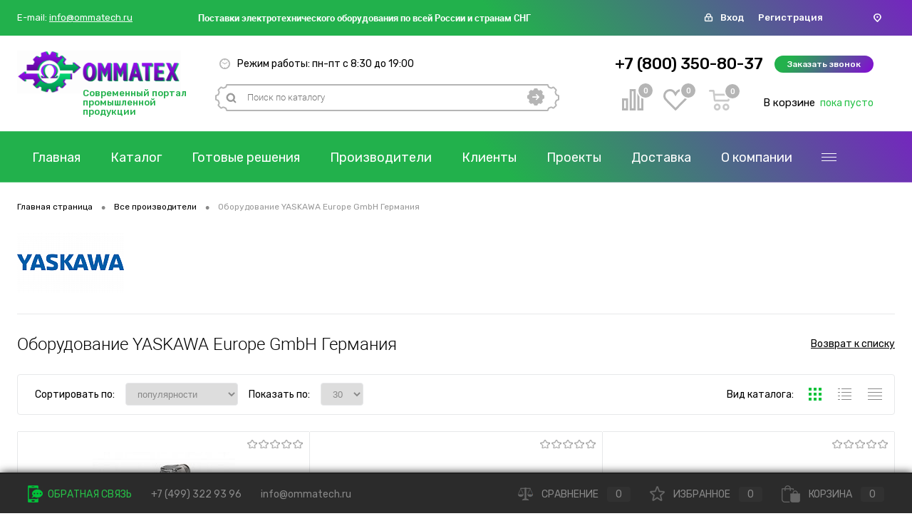

--- FILE ---
content_type: text/html; charset=UTF-8
request_url: https://ommatech.ru/brands/yaskawa-europe-gmbh/
body_size: 38178
content:
<!DOCTYPE html>
<html lang="ru">
	<head>
		<meta charset="UTF-8">
		<META NAME="viewport" content="width=device-width, initial-scale=1.0">
		<link rel="shortcut icon" type="image/x-icon" href="/local/templates/dresscode/images/favicon.ico?v=1570637094" />
		<meta http-equiv="X-UA-Compatible" content="IE=edge">
		<meta name="theme-color" content="#3498db">
		                        																														<meta http-equiv="Content-Type" content="text/html; charset=UTF-8" />
<meta name="robots" content="index, follow" />
<meta name="keywords" content="Все производители" />
<meta name="description" content="Купить Оборудование YASKAWA Europe GmbH Германия по заводским ценам с доставкой по России и СНГ. Производитель гарантирует соблюдение всех технических стандартов и высокое качество своей продукции. Большой выбор товаров на промышленном портале ОММАТЕХ." />
<script data-skip-moving="true">(function(w, d, n) {var cl = "bx-core";var ht = d.documentElement;var htc = ht ? ht.className : undefined;if (htc === undefined || htc.indexOf(cl) !== -1){return;}var ua = n.userAgent;if (/(iPad;)|(iPhone;)/i.test(ua)){cl += " bx-ios";}else if (/Android/i.test(ua)){cl += " bx-android";}cl += (/(ipad|iphone|android|mobile|touch)/i.test(ua) ? " bx-touch" : " bx-no-touch");cl += w.devicePixelRatio && w.devicePixelRatio >= 2? " bx-retina": " bx-no-retina";var ieVersion = -1;if (/AppleWebKit/.test(ua)){cl += " bx-chrome";}else if ((ieVersion = getIeVersion()) > 0){cl += " bx-ie bx-ie" + ieVersion;if (ieVersion > 7 && ieVersion < 10 && !isDoctype()){cl += " bx-quirks";}}else if (/Opera/.test(ua)){cl += " bx-opera";}else if (/Gecko/.test(ua)){cl += " bx-firefox";}if (/Macintosh/i.test(ua)){cl += " bx-mac";}ht.className = htc ? htc + " " + cl : cl;function isDoctype(){if (d.compatMode){return d.compatMode == "CSS1Compat";}return d.documentElement && d.documentElement.clientHeight;}function getIeVersion(){if (/Opera/i.test(ua) || /Webkit/i.test(ua) || /Firefox/i.test(ua) || /Chrome/i.test(ua)){return -1;}var rv = -1;if (!!(w.MSStream) && !(w.ActiveXObject) && ("ActiveXObject" in w)){rv = 11;}else if (!!d.documentMode && d.documentMode >= 10){rv = 10;}else if (!!d.documentMode && d.documentMode >= 9){rv = 9;}else if (d.attachEvent && !/Opera/.test(ua)){rv = 8;}if (rv == -1 || rv == 8){var re;if (n.appName == "Microsoft Internet Explorer"){re = new RegExp("MSIE ([0-9]+[\.0-9]*)");if (re.exec(ua) != null){rv = parseFloat(RegExp.$1);}}else if (n.appName == "Netscape"){rv = 11;re = new RegExp("Trident/.*rv:([0-9]+[\.0-9]*)");if (re.exec(ua) != null){rv = parseFloat(RegExp.$1);}}}return rv;}})(window, document, navigator);</script>


<link href="/bitrix/js/main/core/css/core.min.css?15508552152854" type="text/css"  rel="stylesheet" />
<link href="/bitrix/js/ui/fonts/opensans/ui.font.opensans.min.css?15508552501861" type="text/css"  rel="stylesheet" />
<link href="/bitrix/js/main/core/css/core_popup.min.css?156121362215428" type="text/css"  rel="stylesheet" />
<link href="/bitrix/js/main/core/css/core_date.min.css?15508552159658" type="text/css"  rel="stylesheet" />
<link href="https://fonts.googleapis.com/css?family=Rubik:300,300i,400,400i,500,500i,700,700i,900,900i&display=swap&subset=cyrillic" type="text/css"  rel="stylesheet" />
<link href="/local/templates/dresscode/components/bitrix/news/brands/style.css?15717300791931" type="text/css"  rel="stylesheet" />
<link href="/bitrix/components/dresscode/cast.smart.filter/templates/.default/style.css?157009479714799" type="text/css"  rel="stylesheet" />
<link href="/local/templates/dresscode/components/bitrix/system.pagenavigation/round/style.css?15752890412357" type="text/css"  rel="stylesheet" />
<link href="/local/components/dresscode/catalog.section/templates/squares/style.css?157121807183" type="text/css"  rel="stylesheet" />
<link href="/local/templates/dresscode/components/dresscode/slider/middle/style.css?15706335292047" type="text/css"  rel="stylesheet" />
<link href="/bitrix/panel/main/popup.min.css?155085521620704" type="text/css"  data-template-style="true"  rel="stylesheet" />
<link href="/local/templates/dresscode/fonts/roboto/roboto.css?15701252422206" type="text/css"  data-template-style="true"  rel="stylesheet" />
<link href="/local/templates/dresscode/css/bootstrap-grid.min.css?157105320848488" type="text/css"  data-template-style="true"  rel="stylesheet" />
<link href="/local/templates/dresscode/themes/black/green/style.css?157897851038523" type="text/css"  data-template-style="true"  rel="stylesheet" />
<link href="/local/templates/dresscode/headers/header3/css/style.css?157012356023248" type="text/css"  data-template-style="true"  rel="stylesheet" />
<link href="/local/templates/dresscode/headers/header3/css/types/type1.css?157012377471" type="text/css"  data-template-style="true"  rel="stylesheet" />
<link href="/bitrix/components/dresscode/sale.geo.positiion/templates/.default/style.css?157009479712314" type="text/css"  data-template-style="true"  rel="stylesheet" />
<link href="/local/components/dresscode/search.line/templates/version2/style.css?15706142848929" type="text/css"  data-template-style="true"  rel="stylesheet" />
<link href="/local/templates/dresscode/components/bitrix/form.result.new/modal/style.css?157104335010324" type="text/css"  data-template-style="true"  rel="stylesheet" />
<link href="/local/components/dresscode/compare.line/templates/version2/style.css?15706202371293" type="text/css"  data-template-style="true"  rel="stylesheet" />
<link href="/local/components/dresscode/favorite.line/templates/version2/style.css?15706203291307" type="text/css"  data-template-style="true"  rel="stylesheet" />
<link href="/local/templates/dresscode/components/bitrix/sale.basket.basket.line/topCart5/style.css?15706222932345" type="text/css"  data-template-style="true"  rel="stylesheet" />
<link href="/local/templates/dresscode/components/bitrix/menu/topMenu2/style.css?1570867829290" type="text/css"  data-template-style="true"  rel="stylesheet" />
<link href="/local/templates/dresscode/components/bitrix/menu/leftMenu/style.css?15761545605024" type="text/css"  data-template-style="true"  rel="stylesheet" />
<link href="/bitrix/templates/dresscode/components/bitrix/menu/leftSubMenu/style.css?1570094797302" type="text/css"  data-template-style="true"  rel="stylesheet" />
<link href="/bitrix/templates/dresscode/components/bitrix/news.list/leftNews/style.css?15700947971624" type="text/css"  data-template-style="true"  rel="stylesheet" />
<link href="/bitrix/templates/dresscode/components/bitrix/news.list/leftCollection/style.css?15700947971596" type="text/css"  data-template-style="true"  rel="stylesheet" />
<link href="/bitrix/templates/dresscode/components/bitrix/news.list/leftBlog/style.css?15700947971555" type="text/css"  data-template-style="true"  rel="stylesheet" />
<link href="/bitrix/templates/dresscode/components/bitrix/breadcrumb/.default/style.css?15700947971440" type="text/css"  data-template-style="true"  rel="stylesheet" />
<link href="/local/templates/dresscode/template_styles.css?1579083562205241" type="text/css"  data-template-style="true"  rel="stylesheet" />



<!-- Yandex.Metrika counter --> <script data-skip-moving="true">    (function(m,e,t,r,i,k,a){m[i]=m[i]||function(){(m[i].a=m[i].a||[]).push(arguments)};    m[i].l=1*new Date();k=e.createElement(t),a=e.getElementsByTagName(t)[0],k.async=1,k.src=r,a.parentNode.insertBefore(k,a)})    (window, document, "script", "https://mc.yandex.ru/metrika/tag.js", "ym");     ym(56874580, "init", {         clickmap:true,         trackLinks:true,         accurateTrackBounce:true,         webvisor:true,         ecommerce:"dataLayer"    }); </script> <noscript><div><img src="https://mc.yandex.ru/watch/56874580" style="position:absolute; left:-9999px;" alt="" /></div></noscript> <!-- /Yandex.Metrika counter -->



		<title>Оборудование YASKAWA Europe GmbH Германия купить в Москве – ОММАТЕХ</title>
	</head>
	<body class="loading ">
		<div id="panel">
					</div>
		<div id="foundation">
			<div id="headerLayout">
	<div id="subHeader3">
        <div class="subHeaderLineTop">
            <div class="subTableLine">
                <div class="subTableLineContainer">
                    <div class="email">
    <span>E-mail:</span>
    <a href="mailto:info@ommatech.ru">info@ommatech.ru</a>
</div>                </div>
            </div>
            <div class="subTableLine">
                <div class="subTableLineContainer">
                    <div id="topHeading">
                        <p>
 <b><span style="color: #000000;">Поставки</span></b><span style="color: #000000;"><b>&nbsp;электротехнического оборудования по всей России и странам СНГ</b></span><span style="font-size: 11pt; color: #652c91;"><b><span style="font-size: 12pt; color: #000000;"></span></b></span>
</p>                    </div>
                </div>
            </div>
            <div class="subTableLine">
                <div class="subTableLineContainer auth-form">
                    <svg width="13" height="13" viewBox="0 0 13 13" fill="none" xmlns="http://www.w3.org/2000/svg">
                        <path d="M2.57143 12.1H10.4286C10.8719 12.1 11.297 11.9239 11.6105 11.6105C11.9239 11.297 12.1 10.8719 12.1 10.4286V6.76191C12.1 6.31862 11.9239 5.89348 11.6105 5.58003C11.297 5.26657 10.8719 5.09048 10.4286 5.09048H10.0048V4.14286C10.0048 3.2828 9.66312 2.45797 9.05497 1.84981C8.44682 1.24166 7.62196 0.9 6.76191 0.9H6.2381C5.37804 0.9 4.55318 1.24166 3.94503 1.84981C3.33688 2.45797 2.99524 3.2828 2.99524 4.14286V5.09048H2.57143C2.12814 5.09048 1.703 5.26657 1.38954 5.58003C1.07609 5.89348 0.9 6.31862 0.9 6.76191V10.4286C0.9 10.8719 1.07609 11.297 1.38954 11.6105C1.703 11.9239 2.12814 12.1 2.57143 12.1ZM8.17272 2.73201C8.5469 3.10619 8.75714 3.61369 8.75714 4.14286V5.09048H4.24286V4.14286C4.24286 3.61369 4.4531 3.10619 4.82728 2.73201C5.20146 2.35783 5.70893 2.14762 6.2381 2.14762H6.76191C7.29107 2.14762 7.79854 2.35783 8.17272 2.73201ZM10.7283 6.46223C10.8077 6.5417 10.8524 6.64949 10.8524 6.76191V10.4286C10.8524 10.541 10.8077 10.6488 10.7283 10.7283C10.6488 10.8077 10.541 10.8524 10.4286 10.8524H2.57143C2.45902 10.8524 2.3512 10.8077 2.27173 10.7283C2.19225 10.6488 2.14762 10.541 2.14762 10.4286V6.76191C2.14762 6.64949 2.19225 6.5417 2.27173 6.46223C2.3512 6.38275 2.45902 6.3381 2.57143 6.3381H10.4286C10.541 6.3381 10.6488 6.38275 10.7283 6.46223ZM6.86191 9.64286V8.87239C7.0296 8.79732 7.17041 8.67164 7.26397 8.51214C7.36969 8.33192 7.40829 8.12013 7.37296 7.91421C7.33762 7.70827 7.23061 7.52147 7.07087 7.3868C6.91113 7.25214 6.70894 7.17827 6.5 7.17827C6.29106 7.17827 6.08887 7.25214 5.92913 7.3868C5.76939 7.52147 5.66238 7.70827 5.62704 7.91421C5.59171 8.12013 5.63031 8.33192 5.73603 8.51214C5.82959 8.67164 5.9704 8.79732 6.1381 8.87239V9.64286C6.1381 9.73886 6.17626 9.83091 6.24411 9.89876C6.31198 9.96663 6.40401 10.0048 6.5 10.0048C6.59599 10.0048 6.68802 9.96663 6.75589 9.89876C6.82374 9.83091 6.86191 9.73886 6.86191 9.64286Z" fill="white" stroke="white" stroke-width="0.2"/>
                    </svg>
                    <ul>
                        	<li class="top-auth-login"><a href="/auth/?backurl=/brands/yaskawa-europe-gmbh/">Вход</a></li>
	<li class="top-auth-register"><a href="/auth/?register=yes&amp;backurl=/brands/yaskawa-europe-gmbh/">Регистрация</a></li>
                    </ul>
                </div>
            </div>
            <div class="subTableLine phone hidden-desktop">
                <div class="subTableLineContainer">
                    <a href="tel:+78003508037">
                        <svg xmlns="http://www.w3.org/2000/svg" xmlns:xlink="http://www.w3.org/1999/xlink" version="1.1" id="Capa_1" x="0px" y="0px" width="512px" height="512px" viewBox="0 0 348.077 348.077" style="enable-background:new 0 0 348.077 348.077;" xml:space="preserve" class=""><g><g>
                                    <g>
                                        <g>
                                            <path d="M340.273,275.083l-53.755-53.761c-10.707-10.664-28.438-10.34-39.518,0.744l-27.082,27.076     c-1.711-0.943-3.482-1.928-5.344-2.973c-17.102-9.476-40.509-22.464-65.14-47.113c-24.704-24.701-37.704-48.144-47.209-65.257     c-1.003-1.813-1.964-3.561-2.913-5.221l18.176-18.149l8.936-8.947c11.097-11.1,11.403-28.826,0.721-39.521L73.39,8.194     C62.708-2.486,44.969-2.162,33.872,8.938l-15.15,15.237l0.414,0.411c-5.08,6.482-9.325,13.958-12.484,22.02     C3.74,54.28,1.927,61.603,1.098,68.941C-6,127.785,20.89,181.564,93.866,254.541c100.875,100.868,182.167,93.248,185.674,92.876     c7.638-0.913,14.958-2.738,22.397-5.627c7.992-3.122,15.463-7.361,21.941-12.43l0.331,0.294l15.348-15.029     C350.631,303.527,350.95,285.795,340.273,275.083z" data-original="#000000" class="active-path" data-old_color="#000000" fill="#FFFFFF"/>
                                        </g>
                                    </g>
                                </g></g>
                        </svg>
                    </a>
                </div>
            </div>
            <div class="subTableLine">
                <div class="subTableLineContainer">
                    <div id="geoPosition">
                        <svg width="11" height="12" viewBox="0 0 11 12" fill="none" xmlns="http://www.w3.org/2000/svg">
                            <path fill-rule="evenodd" clip-rule="evenodd" d="M5.40839 5.73206e-08C3.974 5.73206e-08 2.59835 0.512931 1.58408 1.42595C0.569811 2.33897 0 3.5773 0 4.86851C0.000627509 5.88469 0.360133 6.87438 1.02657 7.69459C1.03819 7.71401 1.03985 7.73493 1.05313 7.7536L4.659 11.6383C4.74118 11.7495 4.85264 11.8407 4.98345 11.9039C5.11427 11.967 5.26039 12 5.4088 12C5.55722 12 5.70334 11.967 5.83416 11.9039C5.96497 11.8407 6.07643 11.7495 6.15861 11.6383L9.76448 7.7536C9.77776 7.73567 9.77942 7.71401 9.79104 7.69459C10.4575 6.87438 10.817 5.88469 10.8176 4.86851C10.8176 4.2291 10.6777 3.59596 10.4058 3.00524C10.134 2.41451 9.73554 1.87778 9.23324 1.42569C8.73093 0.973596 8.13462 0.615 7.47835 0.370379C6.82207 0.125757 6.1187 -9.8056e-05 5.40839 5.73206e-08ZM8.20346 7.10367L5.40756 10.1217L2.61166 7.10367C2.10459 6.42735 1.78526 5.65134 1.68053 4.84087C1.67315 4.39602 1.76412 3.9543 1.94813 3.54139C2.13214 3.12848 2.40553 2.75263 2.75239 2.4357C3.09924 2.11878 3.51265 1.8671 3.96855 1.69531C4.42445 1.52353 4.91374 1.43506 5.40798 1.43506C5.90221 1.43506 6.3915 1.52353 6.8474 1.69531C7.3033 1.8671 7.71671 2.11878 8.06357 2.4357C8.41042 2.75263 8.68381 3.12848 8.86782 3.54139C9.05183 3.9543 9.1428 4.39602 9.13542 4.84087C9.07839 5.66104 8.75374 6.44798 8.20346 7.10367ZM5.40756 3.74719C5.16136 3.74719 4.92068 3.81291 4.71597 3.93604C4.51126 4.05917 4.3517 4.23418 4.25748 4.43894C4.16326 4.64369 4.13861 4.869 4.18665 5.08637C4.23468 5.30374 4.35324 5.50341 4.52733 5.66012C4.70142 5.81684 4.92323 5.92356 5.1647 5.9668C5.40618 6.01004 5.65647 5.98785 5.88394 5.90303C6.1114 5.81822 6.30582 5.67459 6.4426 5.49032C6.57939 5.30604 6.65239 5.08939 6.65239 4.86776C6.65239 4.57057 6.52124 4.28554 6.28779 4.0754C6.05434 3.86525 5.73771 3.74719 5.40756 3.74719Z" fill="white"/>
                        </svg>
                        <ul>
                                                    </ul>
                    </div>
                </div>
            </div>
        </div>
		<div class="limiter">
			<div class="subTable">
				<div class="subTableColumn">
					<div class="subTableContainer">
						<div id="logo">
							 <a href="/"><img alt="ommatech посл.png" src="/upload/medialibrary/535/535afe2a613ab4442e5325c826b0df3e.png" title=""></a>
						</div>
						<div class="logo-heading">
                            Современный портал промышленной продукции						</div>
					</div>
				</div>
				<div class="subTableColumn">
					<div class="subTableContainer">
						<div id="topTools" class="topTools">
							<div id="topToolsLeft">
								<div class="mode-work">
                                    <svg width="15" height="15" viewBox="0 0 15 15" fill="none" xmlns="http://www.w3.org/2000/svg">
                                        <path d="M7.5 0C3.36442 0 0 3.3645 0 7.5C0 11.6355 3.36442 15 7.5 15C11.6355 15 15 11.6356 15 7.5C15 3.36446 11.6355 0 7.5 0ZM10.6539 12.5089L10.3307 11.953C10.2934 11.8888 10.224 11.849 10.1497 11.849C10.1126 11.849 10.0775 11.8585 10.0451 11.8774C9.99683 11.9054 9.96241 11.9505 9.94812 12.0045C9.93399 12.0585 9.94145 12.1148 9.96951 12.1631L10.2932 12.7198C9.57012 13.1083 8.75739 13.3506 7.89474 13.4078V12.6225C7.89474 12.4046 7.71793 12.2278 7.5 12.2278C7.28203 12.2278 7.10526 12.4046 7.10526 12.6225V13.4077C6.25535 13.3515 5.45392 13.1151 4.73886 12.7365L5.05903 12.178C5.08678 12.1296 5.09404 12.0734 5.07943 12.0194C5.06483 11.9656 5.03013 11.9207 4.98174 11.8929C4.9496 11.8745 4.91475 11.8651 4.87816 11.8651C4.80332 11.8651 4.73368 11.9054 4.69646 11.9702L4.37664 12.5281C3.66339 12.0834 3.051 11.4915 2.58268 10.7949L3.26116 10.4032C3.44992 10.2942 3.51462 10.0528 3.40559 9.864C3.29661 9.67528 3.05518 9.61054 2.86642 9.7196L2.187 10.1119C1.82953 9.38755 1.61597 8.58028 1.58368 7.72725L2.22829 7.72528C2.28411 7.72512 2.33649 7.70321 2.3758 7.66366C2.41512 7.62407 2.43671 7.57153 2.43651 7.51571C2.43616 7.40084 2.34241 7.30741 2.22758 7.30741L1.58226 7.30938C1.60986 6.44297 1.82447 5.62307 2.18696 4.88858L2.86638 5.28083C2.92851 5.31671 2.99637 5.33376 3.06332 5.33376C3.19974 5.33376 3.33245 5.26299 3.40555 5.13635C3.51458 4.94755 3.44988 4.70613 3.26112 4.59714L2.58264 4.20545C3.04421 3.51872 3.64579 2.9338 4.34597 2.49134L4.66918 3.04729C4.68789 3.07942 4.71355 3.10504 4.74557 3.12343C4.80943 3.15999 4.89039 3.16038 4.95474 3.12292C5.00305 3.09486 5.03751 3.04966 5.05176 2.9957C5.06605 2.94178 5.05843 2.88553 5.03041 2.83729L4.7068 2.28063C5.42992 1.89209 6.2426 1.64968 7.10522 1.59261V2.3777C7.10522 2.59567 7.28199 2.77243 7.49996 2.77243C7.71789 2.77243 7.8947 2.59567 7.8947 2.3777V1.59261C8.74457 1.64882 9.54596 1.88511 10.261 2.2637L9.94086 2.82221C9.88358 2.92216 9.91828 3.05009 10.0182 3.10737C10.0503 3.12576 10.0851 3.13512 10.1218 3.13512C10.1966 3.13512 10.2662 3.09486 10.3033 3.03008L10.6232 2.47212C11.3366 2.91679 11.949 3.50874 12.4173 4.20537L11.7388 4.59707C11.55 4.70605 11.4853 4.94747 11.5944 5.13628C11.6676 5.26291 11.8002 5.33368 11.9366 5.33368C12.0036 5.33368 12.0714 5.31663 12.1335 5.28075L12.813 4.88846C13.1705 5.61272 13.384 6.42004 13.4163 7.27307L12.7717 7.27504C12.7159 7.2752 12.6635 7.2971 12.6242 7.33666C12.5849 7.37625 12.5633 7.42875 12.5635 7.48457C12.5638 7.55905 12.604 7.62833 12.6688 7.66547C12.7002 7.68343 12.7359 7.69283 12.7724 7.69283H12.7731L13.4178 7.69086C13.3902 8.55726 13.1756 9.37721 12.8131 10.1117L12.1337 9.71937C11.9448 9.61034 11.7036 9.67508 11.5945 9.86384C11.4855 10.0526 11.5501 10.294 11.7389 10.403L12.4174 10.7947C11.9557 11.4814 11.3542 12.0664 10.6539 12.5089Z" fill="#B5B5B5"/>
                                        <path d="M10.4174 5.35961L7.88544 6.7644C7.77018 6.70388 7.63925 6.66918 7.4999 6.66918C7.36064 6.66918 7.22967 6.70384 7.1144 6.7644L4.58252 5.35961C4.34315 5.22674 4.0413 5.31318 3.90839 5.55259C3.7756 5.792 3.86197 6.09382 4.10145 6.22668L6.68473 7.66001C6.75938 8.04236 7.09573 8.33095 7.49986 8.33095C7.904 8.33095 8.24039 8.04232 8.315 7.66001L10.8982 6.22668C11.1376 6.09386 11.224 5.79204 11.0913 5.55259C10.9586 5.31315 10.6569 5.22674 10.4174 5.35961Z" fill="#B5B5B5"/>
                                    </svg>
                                    <span>Режим работы: пн-пт с 8:30 до 19:00</span>								</div>
							</div>
							<div id="topToolsRight">
															</div>
						</div>
						<div id="topSearchLine">
							<div id="topSearch2">
	<form action="/search/" method="GET" id="topSearchForm">
		<div class="searchContainerInner">
			<div class="searchContainer">
				<div class="searchColumn">
					<input type="text" name="q" value="" autocomplete="off" placeholder="Поиск по каталогу" id="searchQuery">
				</div>
				<div class="searchColumn">
					<input type="submit" name="send" value="Y" id="goSearch">
					<input type="hidden" name="r" value="Y">
				</div>
			</div>
		</div>
	</form>
</div>
<div id="searchResult"></div>
<div id="searchOverlap"></div>
						</div>
					</div>
				</div>
                <div class="subTableColumn right-buttons">
					<div class="subTableContainer">
                        <div id="topTools">
                            <span class="heading">+7 (800) 350-80-37</span>&nbsp;
<a href="#" class="openWebFormModal btn-gradient link callBack" data-id="2">Заказать звонок</a>
<div class="webformModal" id="webFormDwModal_2">
	<div class="webformModalHideScrollBar">
		<div class="webformModalcn100">
			<div class="webformModalContainer">
				<div class="webFormDwModal" data-id="2">
																					<form name="SIMPLE_FORM_2" action="/brands/yaskawa-europe-gmbh/" method="POST" enctype="multipart/form-data"><input type="hidden" name="sessid" id="sessid_5" value="e74fc79c1a8031933f559a026c631e9e" /><input type="hidden" name="WEB_FORM_ID" value="2" />																					<div class="webFormModalHeading">Заказать звонок<a href="#" class="webFormModalHeadingExit"></a></div>
																					<p class="webFormDescription">Оставьте Ваше сообщение и контактные данные и наши специалисты свяжутся с Вами в ближайшее рабочее время для решения Вашего вопроса.</p>
																			<div class="webFormItems">
																											<div class="webFormItem" id="WEB_FORM_ITEM_TELEPHONE">
											<div class="webFormItemCaption">
																																						<img src="/upload/form/8b4/8b4a0ff439feab7bcdb49b27b297ac55.png" class="webFormItemImage" alt="Ваш телефон">
																								<div class="webFormItemLabel">Ваш телефон<span class="webFormItemRequired">*</span></div>
											</div>
											<div class="webFormItemError"></div>
											<div class="webFormItemField" data-required="Y">
																									<input type="text"  class="inputtext"  name="form_text_6" value="" size="40" />																							</div>
										</div>
																																				<div class="webFormItem" id="WEB_FORM_ITEM_NAME">
											<div class="webFormItemCaption">
																																						<img src="/upload/form/c9a/c9a5e95dc0e751e5ae4414110a170d9f.png" class="webFormItemImage" alt="Ваше имя">
																								<div class="webFormItemLabel">Ваше имя</div>
											</div>
											<div class="webFormItemError"></div>
											<div class="webFormItemField">
																									<input type="text"  class="inputtext"  name="form_text_7" value="" size="40" />																							</div>
										</div>
																									<div class="personalInfo">
									<div class="webFormItem">
										<div class="webFormItemError"></div>
										<div class="webFormItemField" data-required="Y">
											<input type="checkbox" class="personalInfoField" name="personalInfo" value="Y"><label class="label-for" data-for="personalInfoField">Я согласен на <a href="/personal-info/" class="pilink">обработку персональных данных.</a><span class="webFormItemRequired">*</span></label>
										</div>
									</div>
								</div>
																	<div class="webFormItem">
										<div class="webFormItemCaption">Защита от автоматического заполнения</div>		
											<input type="hidden" name="captcha_sid" value="04179c792abd5161fca7bee94116179d" class="webFormCaptchaSid" />
											<div class="webFormCaptchaPicture">
												<img src="/bitrix/tools/captcha.php?captcha_sid=04179c792abd5161fca7bee94116179d" width="180" height="40" class="webFormCaptchaImage"/>
											</div>
											<div class="webFormCaptchaLabel">
												Введите символы с картинки<font color='red'><span class='form-required starrequired'>*</span></font>											</div>
										<div class="webFormItemField" data-required="Y">
											<input type="text" name="captcha_word" size="30" maxlength="50" value="" class="captcha_word" />
										</div>
									</div>
															</div>
												<div class="webFormError"></div>
						<div class="webFormTools">
							<div class="tb">
								<div class="tc">
									<input  type="submit" name="web_form_submit" value="Отправить" class="sendWebFormDw" />
									<input type="hidden" name="web_form_apply" value="Y" />
								</div>
								<div class="tc"><input type="reset" value="Сбросить" /></div>
							</div>
							<p><span class="form-required starrequired">*</span> - Поля, обязательные для заполнения</p>
						</div>
						</form>									</div>
			</div>
		</div>
	</div>
</div>
<div class="webFormMessage" id="webFormMessage_2">
	<div class="webFormMessageContainer">
		<div class="webFormMessageMiddle">
			<div class="webFormMessageHeading">Сообщение отправлено</div>
			<div class="webFormMessageDescription">Ваше сообщение успешно отправлено. В ближайшее время с Вами свяжется наш специалист</div>
			<a href="#" class="webFormMessageExit">Закрыть окно</a>
		</div>
	</div>
</div>
                        </div>
                        <div id="bottomTools">
                            <div class="topCompare">
                                <div id="flushTopCompare">
                                    <!--'start_frame_cache_yqTuxz'--><div class="wrap">
	<a class="icon" title="Сравнение">
		<svg width="30" height="30" viewBox="0 0 30 30" fill="none" xmlns="http://www.w3.org/2000/svg">
			<path d="M12.2143 28.5V1.5H17.7857V28.5H12.2143ZM22.9286 28.5V7.45238H28.5V28.5H22.9286ZM1.5 28.5V14.5952H7.07143V28.5H1.5Z" stroke-width="3"/>
		</svg>
	</a>
	<a class="text">0</a>
</div>
<!--'end_frame_cache_yqTuxz'-->                                </div>
                            </div>
                            <div class="topWishlist">
                                <div id="flushTopwishlist">
                                    <!--'start_frame_cache_zkASNO'--><div class="wrap">
	<a class="icon" title="Избранное">
        <svg width="35" height="30" viewBox="0 0 35 30" fill="none" xmlns="http://www.w3.org/2000/svg">
            <path d="M15.7946 5.24574L17.0774 7.36177L18.3601 5.24566C19.7275 2.98965 22.162 1.5 24.9322 1.5C29.1779 1.5 32.6544 4.99556 32.6544 9.35223C32.6544 11.7179 31.6226 13.8301 29.9948 15.27L29.9565 15.3039L29.9206 15.3403L17.0773 28.3637L4.23407 15.3403L4.19815 15.3039L4.15984 15.27C2.53195 13.8301 1.5 11.7178 1.5 9.35223C1.5 4.99581 4.97746 1.5 9.22342 1.5C11.9934 1.5 14.4268 2.98945 15.7946 5.24574Z" stroke-width="3"/>
        </svg>
    </a>
	<a class="text">0</a>
</div>
<!--'end_frame_cache_zkASNO'-->                                </div>
                            </div>
                            <div class="cart">
                                <div id="flushTopCart">
                                    <!--'start_frame_cache_FKauiI'-->	<a class="countLink">
        <svg width="30" height="29" viewBox="0 0 30 29" fill="none" xmlns="http://www.w3.org/2000/svg">
            <mask id="path-1-inside-1" fill="white">
                <path fill-rule="evenodd" clip-rule="evenodd" d="M28.637 15.2066L27.2876 16.5999L8.19132 16.5875L6.82828 15.2066L5.46524 2.77893H1.37612C1.19075 2.80689 1.0015 2.79046 0.823534 2.73095C0.645567 2.67144 0.483854 2.57051 0.351335 2.43626C0.218816 2.30201 0.119226 2.13818 0.0604873 1.95789C0.00174844 1.77759 -0.0145363 1.58586 0.013063 1.39807C0.0219777 1.19274 0.0734999 0.991611 0.164308 0.807812C0.255116 0.624014 0.383101 0.461668 0.54001 0.331374C0.696919 0.201079 0.879231 0.105756 1.07495 0.0516247C1.27067 -0.00250668 1.47544 -0.014229 1.67594 0.0172171H5.01549C5.43803 0.0172171 5.87421 0.0254976 5.87421 0.0254976C6.28967 -0.0329933 6.71183 0.0630817 7.06272 0.295912C7.4136 0.528743 7.66926 0.882541 7.78233 1.29174L8.34123 5.54064H28.637L30 6.92149V8.30235L28.637 15.2066ZM8.51843 8.30235L9.10462 13.8189H26.4016L27.5193 8.29545L8.51843 8.30235ZM11.6126 19.334C12.5561 19.334 13.4784 19.6175 14.263 20.1485C15.0475 20.6796 15.6589 21.4344 16.02 22.3175C16.3811 23.2006 16.4756 24.1724 16.2915 25.1099C16.1075 26.0474 15.6531 26.9085 14.9859 27.5844C14.3187 28.2603 13.4688 28.7207 12.5433 28.9071C11.6179 29.0936 10.6587 28.9979 9.78697 28.6321C8.91525 28.2663 8.17011 27.6469 7.64591 26.8521C7.1217 26.0573 6.84192 25.1229 6.84192 24.167C6.84174 23.5325 6.96505 22.9042 7.2048 22.3181C7.44456 21.732 7.79597 21.1995 8.23908 20.7511C8.68218 20.3027 9.20829 19.9473 9.78714 19.705C10.366 19.4628 10.9863 19.3386 11.6126 19.3395V19.334ZM23.8663 19.334C24.8104 19.3313 25.7342 19.6124 26.5205 20.1418C27.3068 20.6712 27.9204 21.425 28.2836 22.3079C28.6467 23.1908 28.7431 24.163 28.5606 25.1014C28.3781 26.0398 27.9247 26.9022 27.2581 27.5795C26.5915 28.2568 25.7415 28.7185 24.8157 28.9061C23.8899 29.0937 22.93 28.9988 22.0575 28.6334C21.185 28.268 20.4391 27.6486 19.9143 26.8535C19.3895 26.0584 19.1093 25.1235 19.1093 24.167C19.1107 22.8886 19.6121 21.6628 20.5036 20.758C21.3952 19.8532 22.6044 19.3432 23.8663 19.3395V19.334ZM11.5989 22.104C12.0033 22.104 12.3986 22.2255 12.7348 22.4531C13.0711 22.6807 13.3332 23.0042 13.4879 23.3826C13.6427 23.7611 13.6831 24.1776 13.6042 24.5794C13.5253 24.9811 13.3306 25.3502 13.0447 25.6399C12.7587 25.9296 12.3944 26.1268 11.9978 26.2068C11.6012 26.2867 11.1902 26.2457 10.8166 26.0889C10.443 25.9321 10.1236 25.6666 9.89896 25.326C9.6743 24.9854 9.55437 24.5849 9.55437 24.1753C9.55617 23.6271 9.77245 23.1021 10.1557 22.7151C10.5389 22.3282 11.0579 22.1109 11.5989 22.1109V22.104ZM23.8663 22.104C24.2707 22.104 24.666 22.2255 25.0022 22.4531C25.3385 22.6807 25.6005 23.0042 25.7553 23.3826C25.91 23.7611 25.9505 24.1776 25.8716 24.5794C25.7927 24.9811 25.598 25.3502 25.312 25.6399C25.0261 25.9296 24.6617 26.1268 24.2651 26.2068C23.8685 26.2867 23.4576 26.2457 23.084 26.0889C22.7104 25.9321 22.391 25.6666 22.1663 25.326C21.9417 24.9854 21.8217 24.5849 21.8217 24.1753C21.8236 23.6271 22.0398 23.1021 22.4231 22.7151C22.8063 22.3282 23.3252 22.1109 23.8663 22.1109V22.104Z"/>
            </mask>
            <path d="M28.637 15.2066L30.792 17.2937L31.4085 16.6571L31.5802 15.7877L28.637 15.2066ZM27.2876 16.5999L27.2856 19.5999L28.5576 19.6007L29.4426 18.687L27.2876 16.5999ZM8.19132 16.5875L6.05627 18.695L6.93644 19.5867L8.18936 19.5875L8.19132 16.5875ZM6.82828 15.2066L3.84616 15.5337L3.95996 16.5713L4.69323 17.3141L6.82828 15.2066ZM5.46524 2.77893L8.44736 2.45186L8.1542 -0.221072H5.46524V2.77893ZM1.37612 2.77893V-0.221072H1.15113L0.928669 -0.187516L1.37612 2.77893ZM0.013063 1.39807L2.98118 1.8343L3.00356 1.68199L3.01024 1.52819L0.013063 1.39807ZM1.67594 0.0172171L1.21109 2.98099L1.4421 3.01722H1.67594V0.0172171ZM5.87421 0.0254976L5.81727 3.02496L6.056 3.02949L6.29244 2.9962L5.87421 0.0254976ZM7.78233 1.29174L10.7567 0.900493L10.7295 0.693731L10.674 0.492722L7.78233 1.29174ZM8.34123 5.54064L5.36686 5.93189L5.71001 8.54064H8.34123V5.54064ZM28.637 5.54064L30.772 3.43314L29.891 2.54064H28.637V5.54064ZM30 6.92149H33V5.69025L32.1351 4.81399L30 6.92149ZM30 8.30235L32.9432 8.88339L33 8.59565V8.30235H30ZM8.51843 8.30235L8.51735 5.30235L5.1829 5.30356L5.53523 8.61934L8.51843 8.30235ZM9.10462 13.8189L6.12141 14.1359L6.40651 16.8189H9.10462V13.8189ZM26.4016 13.8189V16.8189H28.8553L29.3419 14.4139L26.4016 13.8189ZM27.5193 8.29545L30.4597 8.8905L31.1875 5.29412L27.5182 5.29545L27.5193 8.29545ZM11.6126 19.334V16.334H8.61257V19.334H11.6126ZM6.84192 24.167H9.84192L9.84192 24.1661L6.84192 24.167ZM11.6126 19.3395L11.6082 22.3395L14.6126 22.3439V19.3395H11.6126ZM23.8663 19.334L23.8576 16.334L20.8663 16.3427V19.334H23.8663ZM19.1093 24.167L16.1093 24.1636V24.167L19.1093 24.167ZM23.8663 19.3395L23.875 22.3395L26.8663 22.3309V19.3395H23.8663ZM11.5989 22.104V19.104H8.59892V22.104H11.5989ZM9.55437 24.1753L6.55437 24.1654V24.1753H9.55437ZM11.5989 22.1109L11.5989 25.1109L14.5989 25.1109V22.1109H11.5989ZM23.8663 22.104V19.104H20.8663V22.104H23.8663ZM21.8217 24.1753L18.8217 24.1654V24.1753H21.8217ZM23.8663 22.1109L23.8663 25.1109L26.8663 25.1109V22.1109H23.8663ZM26.482 13.1195L25.1326 14.5128L29.4426 18.687L30.792 17.2937L26.482 13.1195ZM27.2895 13.5999L8.19327 13.5875L8.18936 19.5875L27.2856 19.5999L27.2895 13.5999ZM10.3264 14.48L8.96333 13.0991L4.69323 17.3141L6.05627 18.695L10.3264 14.48ZM9.8104 14.8796L8.44736 2.45186L2.48312 3.106L3.84616 15.5337L9.8104 14.8796ZM5.46524 -0.221072H1.37612V5.77893H5.46524V-0.221072ZM0.928669 -0.187516C1.21307 -0.230414 1.50319 -0.205055 1.77487 -0.114214L-0.127799 5.57612C0.499815 5.78597 1.16843 5.84419 1.82356 5.74537L0.928669 -0.187516ZM1.77487 -0.114214C2.04651 -0.0233841 2.28967 0.129476 2.48638 0.328759L-1.78371 4.54377C-1.32196 5.01155 -0.75538 5.36627 -0.127799 5.57612L1.77487 -0.114214ZM2.48638 0.328759C2.68322 0.528167 2.82816 0.7684 2.91292 1.02857L-2.79195 2.8872C-2.5897 3.50796 -2.24559 4.07586 -1.78371 4.54377L2.48638 0.328759ZM2.91292 1.02857C2.99751 1.28822 3.02093 1.56385 2.98118 1.8343L-2.95505 0.96185C-3.05 1.60787 -2.99402 2.26696 -2.79195 2.8872L2.91292 1.02857ZM3.01024 1.52819C3.00112 1.73818 2.94842 1.94545 2.85395 2.13667L-2.52533 -0.521041C-2.80142 0.0377713 -2.95717 0.647292 -2.98411 1.26795L3.01024 1.52819ZM2.85395 2.13667C2.75969 2.32743 2.62515 2.49938 2.45654 2.63938L-1.37652 -1.97663C-1.85894 -1.57604 -2.24946 -1.07941 -2.52533 -0.521041L2.85395 2.13667ZM2.45654 2.63938C2.28796 2.77937 2.08992 2.88354 1.87465 2.94307L0.275254 -2.83983C-0.33146 -2.67202 -0.894123 -2.37721 -1.37652 -1.97663L2.45654 2.63938ZM1.87465 2.94307C1.65905 3.0027 1.4327 3.01574 1.21109 2.98099L2.14078 -2.94655C1.51818 -3.0442 0.882296 -3.00772 0.275254 -2.83983L1.87465 2.94307ZM1.67594 3.01722H5.01549V-2.98278H1.67594V3.01722ZM5.01549 3.01722C5.20916 3.01722 5.40992 3.01913 5.56494 3.02111C5.64177 3.02209 5.70589 3.02308 5.75042 3.0238C5.77266 3.02417 5.78994 3.02447 5.80138 3.02467C5.8071 3.02477 5.81136 3.02485 5.81404 3.0249C5.81539 3.02492 5.81634 3.02494 5.81688 3.02495C5.81715 3.02496 5.81732 3.02496 5.81738 3.02496C5.81741 3.02496 5.81742 3.02496 5.8174 3.02496C5.81739 3.02496 5.81738 3.02496 5.81735 3.02496C5.81734 3.02496 5.81732 3.02496 5.81731 3.02496C5.81729 3.02496 5.81727 3.02496 5.87421 0.0254976C5.93115 -2.97396 5.93112 -2.97396 5.93109 -2.97396C5.93108 -2.97396 5.93105 -2.97396 5.93102 -2.97396C5.93097 -2.97397 5.93092 -2.97397 5.93085 -2.97397C5.93073 -2.97397 5.93058 -2.97397 5.9304 -2.97398C5.93004 -2.97398 5.92958 -2.97399 5.92901 -2.974C5.92788 -2.97402 5.92632 -2.97405 5.92437 -2.97409C5.92046 -2.97416 5.91493 -2.97426 5.9079 -2.97439C5.89384 -2.97464 5.87374 -2.97498 5.84848 -2.9754C5.79803 -2.97622 5.7267 -2.97731 5.64167 -2.9784C5.47296 -2.98056 5.24436 -2.98278 5.01549 -2.98278V3.01722ZM6.29244 2.9962C5.97816 3.04045 5.6619 2.96678 5.404 2.79564L8.72144 -2.20382C7.76177 -2.84061 6.60117 -3.10644 5.45597 -2.94521L6.29244 2.9962ZM5.404 2.79564C5.147 2.62511 4.96849 2.37227 4.8907 2.09076L10.674 0.492722C10.37 -0.607192 9.6802 -1.56762 8.72144 -2.20382L5.404 2.79564ZM4.80796 1.68299L5.36686 5.93189L11.3156 5.14939L10.7567 0.900493L4.80796 1.68299ZM8.34123 8.54064H28.637V2.54064H8.34123V8.54064ZM26.5019 7.64814L27.865 9.02899L32.1351 4.81399L30.772 3.43314L26.5019 7.64814ZM27 6.92149V8.30235H33V6.92149H27ZM27.0568 7.72131L25.6938 14.6256L31.5802 15.7877L32.9432 8.88339L27.0568 7.72131ZM5.53523 8.61934L6.12141 14.1359L12.0878 13.5019L11.5016 7.98536L5.53523 8.61934ZM9.10462 16.8189H26.4016V10.8189H9.10462V16.8189ZM29.3419 14.4139L30.4597 8.8905L24.5789 7.7004L23.4612 13.2238L29.3419 14.4139ZM27.5182 5.29545L8.51735 5.30235L8.51952 11.3024L27.5204 11.2954L27.5182 5.29545ZM11.6126 22.334C11.954 22.334 12.291 22.4364 12.5813 22.6329L15.9446 17.6642C14.6658 16.7985 13.1582 16.334 11.6126 16.334V22.334ZM12.5813 22.6329C12.8719 22.8296 13.1043 23.1134 13.2431 23.4529L18.7968 21.1821C18.2135 19.7553 17.223 18.5295 15.9446 17.6642L12.5813 22.6329ZM13.2431 23.4529C13.3821 23.7928 13.419 24.1688 13.3477 24.5319L19.2353 25.6879C19.5322 24.1759 19.38 22.6084 18.7968 21.1821L13.2431 23.4529ZM13.3477 24.5319C13.2765 24.8948 13.1015 25.223 12.8509 25.4769L17.1209 29.6919C18.2047 28.594 18.9384 27.1999 19.2353 25.6879L13.3477 24.5319ZM12.8509 25.4769C12.6006 25.7305 12.2866 25.8986 11.9507 25.9662L13.136 31.848C14.6509 31.5427 16.0369 30.7902 17.1209 29.6919L12.8509 25.4769ZM11.9507 25.9662C11.615 26.0339 11.2665 25.9995 10.9478 25.8658L8.62615 31.3984C10.0509 31.9963 11.6209 32.1533 13.136 31.848L11.9507 25.9662ZM10.9478 25.8658C10.6285 25.7318 10.3494 25.5023 10.1502 25.2003L5.14157 28.5038C5.99081 29.7914 7.20196 30.8008 8.62615 31.3984L10.9478 25.8658ZM10.1502 25.2003C9.95075 24.8978 9.84192 24.5382 9.84192 24.167H3.84192C3.84192 25.7076 4.29266 27.2167 5.14157 28.5038L10.1502 25.2003ZM9.84192 24.1661C9.84185 23.9207 9.8896 23.6785 9.9815 23.4539L4.42811 21.1823C4.04051 22.1299 3.84163 23.1444 3.84192 24.1678L9.84192 24.1661ZM9.9815 23.4539C10.0734 23.2291 10.2071 23.0276 10.3729 22.8598L6.10524 18.6424C5.38485 19.3713 4.81568 20.2348 4.42811 21.1823L9.9815 23.4539ZM10.3729 22.8598C10.5387 22.6921 10.7335 22.5611 10.9452 22.4725L8.62912 16.9375C7.68308 17.3334 6.82569 17.9133 6.10524 18.6424L10.3729 22.8598ZM10.9452 22.4725C11.1566 22.384 11.3818 22.3392 11.6082 22.3395L11.6169 16.3395C10.5908 16.338 9.57536 16.5416 8.62912 16.9375L10.9452 22.4725ZM14.6126 19.3395V19.334H8.61257V19.3395H14.6126ZM23.875 22.334C24.2167 22.333 24.5543 22.4346 24.8451 22.6304L28.1959 17.6532C26.9141 16.7902 25.4042 16.3295 23.8576 16.334L23.875 22.334ZM24.8451 22.6304C25.1364 22.8265 25.3695 23.1098 25.5091 23.4492L31.058 21.1666C30.4712 19.7402 29.4773 18.5159 28.1959 17.6532L24.8451 22.6304ZM25.5091 23.4492C25.6488 23.7888 25.6865 24.165 25.6158 24.5286L31.5054 25.6742C31.7997 24.1609 31.6446 22.5928 31.058 21.1666L25.5091 23.4492ZM25.6158 24.5286C25.5451 24.8919 25.3705 25.2206 25.12 25.4751L29.3962 29.684C30.479 28.5839 31.211 27.1877 31.5054 25.6742L25.6158 24.5286ZM25.12 25.4751C24.8699 25.7292 24.5559 25.8978 24.2199 25.9659L25.4115 31.8463C26.9271 31.5392 28.313 30.7845 29.3962 29.684L25.12 25.4751ZM24.2199 25.9659C23.884 26.0339 23.5354 25.9999 23.2163 25.8663L20.8987 31.4006C22.3247 31.9977 23.8958 32.1535 25.4115 31.8463L24.2199 25.9659ZM23.2163 25.8663C22.8969 25.7325 22.6175 25.503 22.418 25.2008L17.4106 28.5061C18.2607 29.7941 19.4731 30.8036 20.8987 31.4006L23.2163 25.8663ZM22.418 25.2008C22.2182 24.8982 22.1093 24.5383 22.1093 24.167L16.1093 24.167C16.1093 25.7087 16.5607 27.2187 17.4106 28.5061L22.418 25.2008ZM22.1093 24.1704C22.1099 23.673 22.3053 23.2039 22.6405 22.8637L18.3668 18.6523C16.9189 20.1217 16.1116 22.1041 16.1093 24.1636L22.1093 24.1704ZM22.6405 22.8637C22.9745 22.5247 23.4192 22.3408 23.875 22.3395L23.8576 16.3395C21.7895 16.3455 19.8159 17.1817 18.3668 18.6523L22.6405 22.8637ZM26.8663 19.3395V19.334H20.8663V19.3395H26.8663ZM11.5989 25.104C11.4013 25.104 11.2113 25.0445 11.0532 24.9374L14.4165 19.9687C13.586 19.4065 12.6053 19.104 11.5989 19.104V25.104ZM11.0532 24.9374C10.8957 24.8308 10.7787 24.6834 10.7111 24.518L16.2648 22.2473C15.8877 21.3249 15.2465 20.5305 14.4165 19.9687L11.0532 24.9374ZM10.7111 24.518C10.6436 24.3529 10.6266 24.1737 10.6604 24.0014L16.548 25.1574C16.7396 24.1815 16.6418 23.1693 16.2648 22.2473L10.7111 24.518ZM10.6604 24.0014C10.6943 23.8287 10.779 23.6648 10.9096 23.5324L15.1797 27.7474C15.8822 27.0357 16.3563 26.1336 16.548 25.1574L10.6604 24.0014ZM10.9096 23.5324C11.0408 23.3995 11.2125 23.3047 11.4051 23.2659L12.5904 29.1476C13.5762 28.949 14.4767 28.4597 15.1797 27.7474L10.9096 23.5324ZM11.4051 23.2659C11.5983 23.227 11.7981 23.2473 11.9774 23.3226L9.65576 28.8552C10.5823 29.244 11.6041 29.3464 12.5904 29.1476L11.4051 23.2659ZM11.9774 23.3226C12.1562 23.3976 12.3029 23.522 12.4033 23.6743L7.39462 26.9778C7.94435 27.8113 8.72976 28.4666 9.65576 28.8552L11.9774 23.3226ZM12.4033 23.6743C12.5033 23.8259 12.5544 24.0001 12.5544 24.1753H6.55437C6.55437 25.1698 6.84532 26.1449 7.39462 26.9778L12.4033 23.6743ZM12.5544 24.1851C12.5536 24.4188 12.4618 24.65 12.2872 24.8262L8.02416 20.6041C7.08315 21.5542 6.55876 22.8355 6.55439 24.1654L12.5544 24.1851ZM12.2872 24.8262C12.1113 25.0039 11.8645 25.1109 11.5989 25.1109L11.5989 19.1109C10.2512 19.1109 8.96659 19.6525 8.02416 20.6041L12.2872 24.8262ZM14.5989 22.1109V22.104H8.59892V22.1109H14.5989ZM23.8663 25.104C23.6687 25.104 23.4787 25.0445 23.3206 24.9374L26.6839 19.9687C25.8533 19.4065 24.8727 19.104 23.8663 19.104V25.104ZM23.3206 24.9374C23.1631 24.8308 23.0461 24.6834 22.9784 24.518L28.5322 22.2473C28.155 21.3249 27.5138 20.5305 26.6839 19.9687L23.3206 24.9374ZM22.9784 24.518C22.911 24.353 22.894 24.1737 22.9278 24.0014L28.8154 25.1574C29.007 24.1814 28.9091 23.1692 28.5322 22.2473L22.9784 24.518ZM22.9278 24.0014C22.9617 23.8286 23.0464 23.6647 23.177 23.5324L27.4471 27.7474C28.1496 27.0358 28.6237 26.1337 28.8154 25.1574L22.9278 24.0014ZM23.177 23.5324C23.3082 23.3995 23.4799 23.3047 23.6725 23.2659L24.8578 29.1476C25.8436 28.949 26.744 28.4597 27.4471 27.7474L23.177 23.5324ZM23.6725 23.2659C23.8656 23.227 24.0654 23.2473 24.2448 23.3226L21.9231 28.8552C22.8497 29.244 23.8714 29.3464 24.8578 29.1476L23.6725 23.2659ZM24.2448 23.3226C24.4236 23.3976 24.5703 23.522 24.6707 23.6743L19.662 26.9778C20.2117 27.8113 20.9971 28.4666 21.9231 28.8552L24.2448 23.3226ZM24.6707 23.6743C24.7707 23.8259 24.8217 24.0001 24.8217 24.1753H18.8217C18.8217 25.1698 19.1127 26.1449 19.662 26.9778L24.6707 23.6743ZM24.8217 24.1851C24.821 24.4188 24.7291 24.65 24.5546 24.8262L20.2915 20.6041C19.3505 21.5542 18.8261 22.8355 18.8218 24.1654L24.8217 24.1851ZM24.5546 24.8262C24.3786 25.0039 24.1319 25.1109 23.8663 25.1109L23.8663 19.1109C22.5186 19.1109 21.234 19.6525 20.2915 20.6041L24.5546 24.8262ZM26.8663 22.1109V22.104H20.8663V22.1109H26.8663Z" mask="url(#path-1-inside-1)"/>
        </svg>
		<span class="count">0</span>
	</a>
	<a class="heading">
		<span class="cartLabel">
			В корзине		</span>
		<span class="total">
							пока пусто					</span>
	</a>
<!--'end_frame_cache_FKauiI'-->                                </div>
                            </div>
                        </div>
					</div>
				</div>
			</div>
		</div>
	</div>
	<div id="subHeaderLine" class="color_theme horizontal-menu">
		<div class="limiter">
			<div class="subLineContainer">
				<div class="subLineLeft">
						<ul id="subMenu">
									<li><a href="/">Главная</a></li>
												<li><a href="/catalog/">Каталог</a></li>
												<li><a href="/industry/">Готовые решения</a></li>
												<li><a href="/brands/?alfa=a">Производители</a></li>
												<li><a href="/clients/">Клиенты</a></li>
												<li><a href="/projects/">Проекты</a></li>
												<li><a href="/about/delivery/">Доставка</a></li>
												<li><a href="/about/">О компании</a></li>
												<li><a href="/about/contacts/">Контакты</a></li>
						</ul>
				</div>

			</div>
		</div>
	</div>
</div>			
						
			
			
			<div id="main" class="color_black">
		
				<div class="limiter">
					<div class="compliter">
						    <!---------------- Left Block --------------->
    <div id="left" class="">
        <a href="/catalog/" class="heading orange menuRolled" id="catalogMenuHeading">Каталог товаров<ins></ins></a>
        <div class="collapsed">
             
			<ul id="leftMenu">
							<li class="eChild">
					<a href="/catalog/elektrodvigateli1/" class="menuLink">
						<span class="tb">
															<span class="pc">
									<img src="/upload/resize_cache/iblock/898/24_24_1/898e352f0e658961e4c512fbb780c6ca.png" alt="Электродвигатели">
								</span>
														<span class="tx">
								Электродвигатели							</span>
						</span>
					</a>
											<div class="drop custom">
																						<ul class="menuItems">
																			<li>
																						<a href="/catalog/elektrodvigateli1/besshchetochnye1/" class="menuLink"><span>Бесщеточные</span><small></small></a>
										</li>
																													<li>
																						<a href="/catalog/elektrodvigateli1/vzryvozashchishchennye/" class="menuLink"><span>Взрывозащищенные</span><small></small></a>
										</li>
																													<li>
																						<a href="/catalog/elektrodvigateli1/vnutrennego_sgoraniya/" class="menuLink"><span>Внутреннего сгорания</span><small></small></a>
										</li>
																													<li>
																						<a href="/catalog/elektrodvigateli1/vysokovoltnye/" class="menuLink"><span>Высоковольтные</span><small></small></a>
										</li>
																													<li>
																						<a href="/catalog/elektrodvigateli1/dvigateli_peremennogo_toka_ac/" class="menuLink"><span>Двигатели переменного тока (AC)</span><small></small></a>
										</li>
																																	<li><a href="/catalog/elektrodvigateli1/dvigateli_peremennogo_toka_ac/asinkhronnye1/" class="menuLink">Асинхронные<small></small></a></li>
																							<li><a href="/catalog/elektrodvigateli1/dvigateli_peremennogo_toka_ac/sinkhronnye1/" class="menuLink">Синхронные<small></small></a></li>
																																								<li>
																						<a href="/catalog/elektrodvigateli1/dvigateli_postoyannogo_toka_dc/" class="menuLink"><span>Двигатели постоянного тока (DC)</span><small></small></a>
										</li>
																																	<li><a href="/catalog/elektrodvigateli1/dvigateli_postoyannogo_toka_dc/asinkhronnye-dc/" class="menuLink">Асинхронные<small></small></a></li>
																							<li><a href="/catalog/elektrodvigateli1/dvigateli_postoyannogo_toka_dc/besshchetochnye-dc/" class="menuLink">Бесщеточные<small></small></a></li>
																							<li><a href="/catalog/elektrodvigateli1/dvigateli_postoyannogo_toka_dc/ispolnitelnye-dc/" class="menuLink">Исполнительные<small></small></a></li>
																							<li><a href="/catalog/elektrodvigateli1/dvigateli_postoyannogo_toka_dc/na_postoyannykh_magnitakh/" class="menuLink">На постоянных магнитах<small></small></a></li>
																							<li><a href="/catalog/elektrodvigateli1/dvigateli_postoyannogo_toka_dc/sinkhronnye-dc/" class="menuLink">Синхронные<small></small></a></li>
																																								<li>
																						<a href="/catalog/elektrodvigateli1/kollektornye/" class="menuLink"><span>Коллекторные</span><small></small></a>
										</li>
																													<li>
																						<a href="/catalog/elektrodvigateli1/lineynye_dvigateli/" class="menuLink"><span>Линейные двигатели</span><small></small></a>
										</li>
																													<li>
																						<a href="/catalog/elektrodvigateli1/momentnye/" class="menuLink"><span>Моментные</span><small></small></a>
										</li>
																													<li>
																						<a href="/catalog/elektrodvigateli1/prochie/" class="menuLink"><span>Прочие</span><small></small></a>
										</li>
																													<li>
																						<a href="/catalog/elektrodvigateli1/s_tormozom/" class="menuLink"><span>С тормозом</span><small></small></a>
										</li>
																													<li>
																						<a href="/catalog/elektrodvigateli1/servodvigateli1/" class="menuLink"><span>Серводвигатели</span><small></small></a>
										</li>
																																	<li><a href="/catalog/elektrodvigateli1/servodvigateli1/cervodvigateli_dc/" class="menuLink">Cерводвигатели DC<small></small></a></li>
																							<li><a href="/catalog/elektrodvigateli1/servodvigateli1/servodvigateli_ac/" class="menuLink">Серводвигатели AC<small></small></a></li>
																																								<li>
																						<a href="/catalog/elektrodvigateli1/tyagovye/" class="menuLink"><span>Тяговые</span><small></small></a>
										</li>
																											</ul>
																				</div>
									</li>
							<li class="eChild">
					<a href="/catalog/izmeritelnye_pribory/" class="menuLink">
						<span class="tb">
															<span class="pc">
									<img src="/upload/resize_cache/iblock/ee5/24_24_1/ee52b6ff1893b2590ecaad8dd04401b4.png" alt="Измерительные приборы">
								</span>
														<span class="tx">
								Измерительные приборы							</span>
						</span>
					</a>
											<div class="drop custom">
																						<ul class="menuItems">
																			<li>
																						<a href="/catalog/izmeritelnye_pribory/takhogeneratory1/" class="menuLink"><span>Тахогенераторы</span><small></small></a>
										</li>
																																	<li><a href="/catalog/izmeritelnye_pribory/takhogeneratory1/liftovye/" class="menuLink">лифтовые<small></small></a></li>
																							<li><a href="/catalog/izmeritelnye_pribory/takhogeneratory1/s_polym_valom/" class="menuLink">С полым валом<small></small></a></li>
																							<li><a href="/catalog/izmeritelnye_pribory/takhogeneratory1/so_sploshnym_valom/" class="menuLink">Со сплошным валом<small></small></a></li>
																																						</ul>
																				</div>
									</li>
							<li class="eChild">
					<a href="/catalog/mekhanicheskie_peredachi/" class="menuLink">
						<span class="tb">
															<span class="pc">
									<img src="/upload/resize_cache/iblock/56c/24_24_1/56c1a6a5d7a7da633ca1d2155a76129d.png" alt="Механические Передачи">
								</span>
														<span class="tx">
								Механические Передачи							</span>
						</span>
					</a>
											<div class="drop custom">
																						<ul class="menuItems">
																			<li>
																						<a href="/catalog/mekhanicheskie_peredachi/aksessuary1/" class="menuLink"><span>Аксессуары</span><small></small></a>
										</li>
																													<li>
																						<a href="/catalog/mekhanicheskie_peredachi/val/" class="menuLink"><span>Вал</span><small></small></a>
										</li>
																													<li>
																						<a href="/catalog/mekhanicheskie_peredachi/vtulka/" class="menuLink"><span>Втулка</span><small></small></a>
										</li>
																													<li>
																						<a href="/catalog/mekhanicheskie_peredachi/zubchatye_peredachi1/" class="menuLink"><span>Зубчатые передачи</span><small></small></a>
										</li>
																																	<li><a href="/catalog/mekhanicheskie_peredachi/zubchatye_peredachi1/lineynye_moduli/" class="menuLink">Линейные модули<small></small></a></li>
																							<li><a href="/catalog/mekhanicheskie_peredachi/zubchatye_peredachi1/lineynye_osi/" class="menuLink">Линейные оси<small></small></a></li>
																																								<li>
																						<a href="/catalog/mekhanicheskie_peredachi/komplektuyushchie/" class="menuLink"><span>Комплектующие</span><small></small></a>
										</li>
																													<li>
																						<a href="/catalog/mekhanicheskie_peredachi/remyennye_peredachi/" class="menuLink"><span>Ремённые передачи</span><small></small></a>
										</li>
																													<li>
																						<a href="/catalog/mekhanicheskie_peredachi/uglovye_peredachi/" class="menuLink"><span>Угловые передачи</span><small></small></a>
										</li>
																											</ul>
																				</div>
									</li>
							<li class="eChild">
					<a href="/catalog/reduktory1/" class="menuLink">
						<span class="tb">
															<span class="pc">
									<img src="/upload/resize_cache/iblock/67a/24_24_1/67a2ff0dd8e8b01ec2c8e1c99b68649f.png" alt="Редукторы">
								</span>
														<span class="tx">
								Редукторы							</span>
						</span>
					</a>
											<div class="drop custom">
																						<ul class="menuItems">
																			<li>
																						<a href="/catalog/reduktory1/volnovye/" class="menuLink"><span>Волновые</span><small></small></a>
										</li>
																													<li>
																						<a href="/catalog/reduktory1/garmonicheskie/" class="menuLink"><span>Гармонические</span><small></small></a>
										</li>
																													<li>
																						<a href="/catalog/reduktory1/konicheskie1/" class="menuLink"><span>Конические</span><small></small></a>
										</li>
																													<li>
																						<a href="/catalog/reduktory1/ortogonalnye1/" class="menuLink"><span>Ортогональные</span><small></small></a>
										</li>
																													<li>
																						<a href="/catalog/reduktory1/planetarnye2/" class="menuLink"><span>Планетарные</span><small></small></a>
										</li>
																													<li>
																						<a href="/catalog/reduktory1/s_blokom_shesteren/" class="menuLink"><span>С  блоком шестерен</span><small></small></a>
										</li>
																													<li>
																						<a href="/catalog/reduktory1/s_vintovoy_zubchatoy_peredachey/" class="menuLink"><span>С винтовой зубчатой передачей</span><small></small></a>
										</li>
																													<li>
																						<a href="/catalog/reduktory1/s_krutyashchim_momentom/" class="menuLink"><span>С крутящим моментом</span><small></small></a>
										</li>
																													<li>
																						<a href="/catalog/reduktory1/s_parallelnymi_valami/" class="menuLink"><span>С параллельными валами</span><small></small></a>
										</li>
																													<li>
																						<a href="/catalog/reduktory1/spetsializirovannye/" class="menuLink"><span>Специализированные</span><small></small></a>
										</li>
																													<li>
																						<a href="/catalog/reduktory1/uglovye/" class="menuLink"><span>Угловые</span><small></small></a>
										</li>
																													<li>
																						<a href="/catalog/reduktory1/tsikloidalnye1/" class="menuLink"><span>Циклоидальные</span><small></small></a>
										</li>
																													<li>
																						<a href="/catalog/reduktory1/tsilindricheskie1/" class="menuLink"><span>Цилиндрические</span><small></small></a>
										</li>
																													<li>
																						<a href="/catalog/reduktory1/chervyachnye1/" class="menuLink"><span>Червячные</span><small></small></a>
										</li>
																											</ul>
																				</div>
									</li>
							<li class="eChild">
					<a href="/catalog/gidravlika_i_pnevmatika/" class="menuLink">
						<span class="tb">
															<span class="pc">
									<img src="/upload/resize_cache/iblock/575/24_24_1/5758106e300ba3ee07023ddf90bbf2fc.png" alt="Гидравлика и Пневматика">
								</span>
														<span class="tx">
								Гидравлика и Пневматика							</span>
						</span>
					</a>
											<div class="drop custom">
																						<ul class="menuItems">
																			<li>
																						<a href="/catalog/gidravlika_i_pnevmatika/gidravlicheskoe_oborudovanie/" class="menuLink"><span>Гидравлическое оборудование</span><small></small></a>
										</li>
																																	<li><a href="/catalog/gidravlika_i_pnevmatika/gidravlicheskoe_oborudovanie/gidravlicheskie_bloki/" class="menuLink">Гидравлические блоки<small></small></a></li>
																							<li><a href="/catalog/gidravlika_i_pnevmatika/gidravlicheskoe_oborudovanie/gidravlicheskie_privody/" class="menuLink">Гидравлические приводы<small></small></a></li>
																							<li><a href="/catalog/gidravlika_i_pnevmatika/gidravlicheskoe_oborudovanie/gidravlicheskie_filtry1/" class="menuLink">Гидравлические фильтры<small></small></a></li>
																							<li><a href="/catalog/gidravlika_i_pnevmatika/gidravlicheskoe_oborudovanie/gidravlicheskie_tsilindry/" class="menuLink">Гидравлические цилиндры<small></small></a></li>
																																								<li>
																						<a href="/catalog/gidravlika_i_pnevmatika/kompressory/" class="menuLink"><span>Компрессоры</span><small></small></a>
										</li>
																													<li>
																						<a href="/catalog/gidravlika_i_pnevmatika/nasosy/" class="menuLink"><span>Насосы</span><small></small></a>
										</li>
																													<li>
																						<a href="/catalog/gidravlika_i_pnevmatika/pnevmaticheskoe_oborudovanie/" class="menuLink"><span>Пневматическое оборудование</span><small></small></a>
										</li>
																																	<li><a href="/catalog/gidravlika_i_pnevmatika/pnevmaticheskoe_oborudovanie/kompressory1/" class="menuLink">Компрессоры<small></small></a></li>
																							<li><a href="/catalog/gidravlika_i_pnevmatika/pnevmaticheskoe_oborudovanie/pnevmaticheskie_dvigateli/" class="menuLink">Пневматические двигатели<small></small></a></li>
																							<li><a href="/catalog/gidravlika_i_pnevmatika/pnevmaticheskoe_oborudovanie/pnevmaticheskie_privody/" class="menuLink">Пневматические приводы<small></small></a></li>
																																						</ul>
																				</div>
									</li>
							<li class="eChild">
					<a href="/catalog/tormoznye_sistemy/" class="menuLink">
						<span class="tb">
															<span class="pc">
									<img src="/upload/resize_cache/iblock/ae7/24_24_1/ae7e9e44a43b18fea71aa05e865b4df4.png" alt="Тормозные системы">
								</span>
														<span class="tx">
								Тормозные системы							</span>
						</span>
					</a>
											<div class="drop custom">
																						<ul class="menuItems">
																			<li>
																						<a href="/catalog/tormoznye_sistemy/aksessuary/" class="menuLink"><span>Аксессуары</span><small></small></a>
										</li>
																													<li>
																						<a href="/catalog/tormoznye_sistemy/gidravlicheskie_tormoza/" class="menuLink"><span>Гидравлические тормоза</span><small></small></a>
										</li>
																													<li>
																						<a href="/catalog/tormoznye_sistemy/diskovye_tormoza/" class="menuLink"><span>Дисковые тормоза</span><small></small></a>
										</li>
																													<li>
																						<a href="/catalog/tormoznye_sistemy/zazhimnye_prisposobleniya1/" class="menuLink"><span>Зажимные приспособления</span><small></small></a>
										</li>
																													<li>
																						<a href="/catalog/tormoznye_sistemy/mekhanicheskie_tormoza/" class="menuLink"><span>Механические тормоза</span><small></small></a>
										</li>
																													<li>
																						<a href="/catalog/tormoznye_sistemy/pnevmaticheskie_tormoza/" class="menuLink"><span>Пневматические тормоза</span><small></small></a>
										</li>
																													<li>
																						<a href="/catalog/tormoznye_sistemy/elektromagnitnye_tormoza1/" class="menuLink"><span>Электромагнитные тормоза</span><small></small></a>
										</li>
																											</ul>
																				</div>
									</li>
							<li class="eChild">
					<a href="/catalog/uglerodnye_i_grafitovye_resheniya/" class="menuLink">
						<span class="tb">
															<span class="pc">
									<img src="/upload/resize_cache/iblock/466/24_24_1/4660a3b5ef7b4c59d8df6820e4749f8e.png" alt="Углеродные и графитовые решения">
								</span>
														<span class="tx">
								Углеродные и графитовые решения							</span>
						</span>
					</a>
											<div class="drop custom">
																						<ul class="menuItems">
																			<li>
																						<a href="/catalog/uglerodnye_i_grafitovye_resheniya/bakelitografitovye_shchetki/" class="menuLink"><span>Бакелитографитовые щетки</span><small></small></a>
										</li>
																													<li>
																						<a href="/catalog/uglerodnye_i_grafitovye_resheniya/bronzografitovye_shchetki/" class="menuLink"><span>Бронзографитовые щетки</span><small></small></a>
										</li>
																													<li>
																						<a href="/catalog/uglerodnye_i_grafitovye_resheniya/mednografitovye_shchetki/" class="menuLink"><span>Меднографитовые щетки</span><small></small></a>
										</li>
																													<li>
																						<a href="/catalog/uglerodnye_i_grafitovye_resheniya/naturalnyy_grafit/" class="menuLink"><span>Натуральный графит</span><small></small></a>
										</li>
																													<li>
																						<a href="/catalog/uglerodnye_i_grafitovye_resheniya/serebrografitovye_shchetki/" class="menuLink"><span>Серебрографитовые щетки</span><small></small></a>
										</li>
																													<li>
																						<a href="/catalog/uglerodnye_i_grafitovye_resheniya/elektrografitovye_shchetki/" class="menuLink"><span>Электрографито­­­вые щетки</span><small></small></a>
										</li>
																											</ul>
																				</div>
									</li>
							<li class="eChild">
					<a href="/catalog/privodnye_remni/" class="menuLink">
						<span class="tb">
															<span class="pc">
									<img src="/upload/resize_cache/iblock/21d/24_24_1/21dc597b40492b597d9204b92376743a.png" alt="Приводные ремни">
								</span>
														<span class="tx">
								Приводные ремни							</span>
						</span>
					</a>
											<div class="drop custom">
																						<ul class="menuItems">
																			<li>
																						<a href="/catalog/privodnye_remni/zubchatye_remni/" class="menuLink"><span>Зубчатые ремни</span><small></small></a>
										</li>
																													<li>
																						<a href="/catalog/privodnye_remni/kruglye/" class="menuLink"><span>Круглые</span><small></small></a>
										</li>
																													<li>
																						<a href="/catalog/privodnye_remni/natyazhiteli/" class="menuLink"><span>Натяжители</span><small></small></a>
										</li>
																													<li>
																						<a href="/catalog/privodnye_remni/ploskie_privodnye_remni/" class="menuLink"><span>Плоские приводные ремни</span><small></small></a>
										</li>
																													<li>
																						<a href="/catalog/privodnye_remni/poliklinovye_remni/" class="menuLink"><span>Поликлиновые ремни</span><small></small></a>
										</li>
																													<li>
																						<a href="/catalog/privodnye_remni/trapetsievidnye/" class="menuLink"><span>Трапециевидные ремни</span><small></small></a>
										</li>
																													<li>
																						<a href="/catalog/privodnye_remni/tsepi1/" class="menuLink"><span>Цепи</span><small></small></a>
										</li>
																													<li>
																						<a href="/catalog/privodnye_remni/shkivy1/" class="menuLink"><span>Шкивы</span><small></small></a>
										</li>
																											</ul>
																				</div>
									</li>
							<li class="eChild">
					<a href="/catalog/stsepleniya1/" class="menuLink">
						<span class="tb">
															<span class="pc">
									<img src="/upload/resize_cache/iblock/e37/24_24_1/e37eb38964beb1c3a31500465e0ce903.png" alt="Сцепления">
								</span>
														<span class="tx">
								Сцепления							</span>
						</span>
					</a>
											<div class="drop custom">
																						<ul class="menuItems">
																			<li>
																						<a href="/catalog/stsepleniya1/gidravlicheskoe_stseplenie/" class="menuLink"><span>Гидравлическое сцепление</span><small></small></a>
										</li>
																													<li>
																						<a href="/catalog/stsepleniya1/pnevmaticheskoe_stseplenie/" class="menuLink"><span>Пневматическое сцепление</span><small></small></a>
										</li>
																													<li>
																						<a href="/catalog/stsepleniya1/elektromagnitnoe_stseplenie/" class="menuLink"><span>Электромагнитное сцепление</span><small></small></a>
										</li>
																											</ul>
																				</div>
									</li>
							<li>
					<a href="/catalog/chastotnye_preobrazovateli/" class="menuLink">
						<span class="tb">
															<span class="pc">
									<img src="/upload/resize_cache/iblock/f51/24_24_1/f5125f756b1429f6b4c405c9e988d473.png" alt="Частотные преобразователи">
								</span>
														<span class="tx">
								Частотные преобразователи							</span>
						</span>
					</a>
									</li>
							<li>
					<a href="/catalog/elektroustanovochnye_izdeliya/" class="menuLink">
						<span class="tb">
															<span class="pc">
									<img src="/upload/resize_cache/iblock/40a/24_24_1/40a5e4ab2913408cc89e6685be1fd1e7.png" alt="Электроустановочные изделия">
								</span>
														<span class="tx">
								Электроустановочные изделия							</span>
						</span>
					</a>
									</li>
							<li class="eChild">
					<a href="/catalog/elektroprivody/" class="menuLink">
						<span class="tb">
															<span class="pc">
									<img src="/upload/resize_cache/iblock/308/24_24_1/30882851f5af436c3b999fe567591e0f.png" alt="Электроприводы">
								</span>
														<span class="tx">
								Электроприводы							</span>
						</span>
					</a>
											<div class="drop custom">
																						<ul class="menuItems">
																			<li>
																						<a href="/catalog/elektroprivody/peremennogo_toka1/" class="menuLink"><span>Переменного тока</span><small></small></a>
										</li>
																													<li>
																						<a href="/catalog/elektroprivody/postoyannogo_toka1/" class="menuLink"><span>Постоянного тока</span><small></small></a>
										</li>
																													<li>
																						<a href="/catalog/elektroprivody/servoprivody2/" class="menuLink"><span>Сервоприводы</span><small></small></a>
										</li>
																													<li>
																						<a href="/catalog/elektroprivody/elektricheskie_tsilindry/" class="menuLink"><span>Электрические цилиндры</span><small></small></a>
										</li>
																											</ul>
																				</div>
									</li>
							<li>
					<a href="/catalog/nasosnoe_oborudovanie/" class="menuLink">
						<span class="tb">
															<span class="pc">
									<img src="/upload/resize_cache/iblock/fc6/24_24_1/fc622bdea7bcabb76616f881024039c6.png" alt="Насосное оборудование">
								</span>
														<span class="tx">
								Насосное оборудование							</span>
						</span>
					</a>
									</li>
							<li class="eChild">
					<a href="/catalog/motor_reduktory/" class="menuLink">
						<span class="tb">
															<span class="pc">
									<img src="/upload/resize_cache/iblock/354/24_24_1/35476db31f7ef102524693dcabdc463a.png" alt="Мотор-редукторы">
								</span>
														<span class="tx">
								Мотор-редукторы							</span>
						</span>
					</a>
											<div class="drop custom">
																						<ul class="menuItems">
																			<li>
																						<a href="/catalog/motor_reduktory/motor_reduktor/" class="menuLink"><span>Мотор-редуктор</span><small></small></a>
										</li>
																													<li>
																						<a href="/catalog/motor_reduktory/motor_reduktory_peremennogo_toka_ac/" class="menuLink"><span>Мотор-редукторы переменного тока AC</span><small></small></a>
										</li>
																													<li>
																						<a href="/catalog/motor_reduktory/motor_reduktory_peremennogo_toka_dc/" class="menuLink"><span>Мотор-редукторы переменного тока DC</span><small></small></a>
										</li>
																													<li>
																						<a href="/catalog/motor_reduktory/uglovye1/" class="menuLink"><span>Угловые</span><small></small></a>
										</li>
																											</ul>
																				</div>
									</li>
					</ul>
	                    </div>

        
        
		
					<div id="nextSection">
				<span class="title">Уточните категорию:</span>
				<ul>
											<li><a href="/brands/yaskawa-europe-gmbh/?SECTION_ID=694">Двигатели постоянного тока (DC) (2)</a></li>
											<li><a href="/brands/yaskawa-europe-gmbh/?SECTION_ID=712">Линейные двигатели (3)</a></li>
											<li><a href="/brands/yaskawa-europe-gmbh/?SECTION_ID=616">Прочие (4)</a></li>
											<li><a href="/brands/yaskawa-europe-gmbh/?SECTION_ID=819">Прочие (1)</a></li>
											<li><a href="/brands/yaskawa-europe-gmbh/?SECTION_ID=700">Серводвигатели AC (8)</a></li>
											<li><a href="/brands/yaskawa-europe-gmbh/?SECTION_ID=596">Цепи (1)</a></li>
									</ul>
			</div>
		
					
<div id="smartFilter">
	<span class="heading">Фильтр по параметрам</span>
	<form name="_form" action="/brands/yaskawa-europe-gmbh/" method="GET" id="smartFilterForm">
		
					<div class="paramsBox">
				<div class="paramsBoxTitle">
										<span>Производитель</span>

				</div> <ins class="propExpander expanded"></ins>
				<div class="params  ">
																			<ul class="checkbox">
																	<li class="">
										<input 
											type="checkbox"
											value="Y"
											name="arrFilter_52_1584100197"
											id="arrFilter_52_1584100197"
											onclick="smartFilter.click(this)" 
																																/>
										<label for="arrFilter_52_1584100197" data-role="label_arrFilter_52_1584100197">
											YASKAWA Europe GmbH																					</label>
									</li>
								
															</ul>
									</div>
			</div>
					<div class="paramsBox">
				<div class="paramsBoxTitle">
										<span>Напряжение</span>

				</div> <ins class="propExpander "></ins>
				<div class="params collapsed">
																			<ul class="checkbox">
																	<li class="">
										<input 
											type="checkbox"
											value="Y"
											name="arrFilter_317_4247810838"
											id="arrFilter_317_4247810838"
											onclick="smartFilter.click(this)" 
																																/>
										<label for="arrFilter_317_4247810838" data-role="label_arrFilter_317_4247810838">
											200 В																					</label>
									</li>
																	<li class="">
										<input 
											type="checkbox"
											value="Y"
											name="arrFilter_317_3998975620"
											id="arrFilter_317_3998975620"
											onclick="smartFilter.click(this)" 
																																/>
										<label for="arrFilter_317_3998975620" data-role="label_arrFilter_317_3998975620">
											230В																					</label>
									</li>
																	<li class="">
										<input 
											type="checkbox"
											value="Y"
											name="arrFilter_317_1200090974"
											id="arrFilter_317_1200090974"
											onclick="smartFilter.click(this)" 
																																/>
										<label for="arrFilter_317_1200090974" data-role="label_arrFilter_317_1200090974">
											24В																					</label>
									</li>
																	<li class="">
										<input 
											type="checkbox"
											value="Y"
											name="arrFilter_317_3412478758"
											id="arrFilter_317_3412478758"
											onclick="smartFilter.click(this)" 
																																/>
										<label for="arrFilter_317_3412478758" data-role="label_arrFilter_317_3412478758">
											380 - 480 В																					</label>
									</li>
																	<li class="">
										<input 
											type="checkbox"
											value="Y"
											name="arrFilter_317_1046173690"
											id="arrFilter_317_1046173690"
											onclick="smartFilter.click(this)" 
																																/>
										<label for="arrFilter_317_1046173690" data-role="label_arrFilter_317_1046173690">
											400В																					</label>
									</li>
																	<li class="off">
										<input 
											type="checkbox"
											value="Y"
											name="arrFilter_317_1605962757"
											id="arrFilter_317_1605962757"
											onclick="smartFilter.click(this)" 
																																/>
										<label for="arrFilter_317_1605962757" data-role="label_arrFilter_317_1605962757">
											48В																					</label>
									</li>
								
																	<li><a href="#" class="showALL">Показать ещё 1</a></li>
															</ul>
									</div>
			</div>
					<div class="paramsBox">
				<div class="paramsBoxTitle">
										<span>Технология</span>

				</div> <ins class="propExpander "></ins>
				<div class="params collapsed">
																			<ul class="checkbox">
																	<li class="">
										<input 
											type="checkbox"
											value="Y"
											name="arrFilter_318_750751019"
											id="arrFilter_318_750751019"
											onclick="smartFilter.click(this)" 
																																/>
										<label for="arrFilter_318_750751019" data-role="label_arrFilter_318_750751019">
											электрический																					</label>
									</li>
								
															</ul>
									</div>
			</div>
					<div class="paramsBox">
				<div class="paramsBoxTitle">
										<span>Другие характеристики</span>

				</div> <ins class="propExpander "></ins>
				<div class="params collapsed">
																			<ul class="checkbox">
																	<li class="">
										<input 
											type="checkbox"
											value="Y"
											name="arrFilter_319_3069577038"
											id="arrFilter_319_3069577038"
											onclick="smartFilter.click(this)" 
																																/>
										<label for="arrFilter_319_3069577038" data-role="label_arrFilter_319_3069577038">
											CEM																					</label>
									</li>
																	<li class="">
										<input 
											type="checkbox"
											value="Y"
											name="arrFilter_319_3350607929"
											id="arrFilter_319_3350607929"
											onclick="smartFilter.click(this)" 
																																/>
										<label for="arrFilter_319_3350607929" data-role="label_arrFilter_319_3350607929">
											высокий крутящий момент																					</label>
									</li>
																	<li class="">
										<input 
											type="checkbox"
											value="Y"
											name="arrFilter_319_1899227276"
											id="arrFilter_319_1899227276"
											onclick="smartFilter.click(this)" 
																																/>
										<label for="arrFilter_319_1899227276" data-role="label_arrFilter_319_1899227276">
											высокое разрешение																					</label>
									</li>
																	<li class="">
										<input 
											type="checkbox"
											value="Y"
											name="arrFilter_319_294403559"
											id="arrFilter_319_294403559"
											onclick="smartFilter.click(this)" 
																																/>
										<label for="arrFilter_319_294403559" data-role="label_arrFilter_319_294403559">
											высокоскоростной																					</label>
									</li>
																	<li class="">
										<input 
											type="checkbox"
											value="Y"
											name="arrFilter_319_2383463019"
											id="arrFilter_319_2383463019"
											onclick="smartFilter.click(this)" 
																																/>
										<label for="arrFilter_319_2383463019" data-role="label_arrFilter_319_2383463019">
											высокоточный																					</label>
									</li>
																	<li class="off">
										<input 
											type="checkbox"
											value="Y"
											name="arrFilter_319_4278290467"
											id="arrFilter_319_4278290467"
											onclick="smartFilter.click(this)" 
																																/>
										<label for="arrFilter_319_4278290467" data-role="label_arrFilter_319_4278290467">
											высокоэффективный																					</label>
									</li>
																	<li class="off">
										<input 
											type="checkbox"
											value="Y"
											name="arrFilter_319_513138658"
											id="arrFilter_319_513138658"
											onclick="smartFilter.click(this)" 
																																/>
										<label for="arrFilter_319_513138658" data-role="label_arrFilter_319_513138658">
											для продуктов питания																					</label>
									</li>
																	<li class="off">
										<input 
											type="checkbox"
											value="Y"
											name="arrFilter_319_1395190869"
											id="arrFilter_319_1395190869"
											onclick="smartFilter.click(this)" 
																																/>
										<label for="arrFilter_319_1395190869" data-role="label_arrFilter_319_1395190869">
											для робототехники																					</label>
									</li>
																	<li class="off">
										<input 
											type="checkbox"
											value="Y"
											name="arrFilter_319_129298107"
											id="arrFilter_319_129298107"
											onclick="smartFilter.click(this)" 
																																/>
										<label for="arrFilter_319_129298107" data-role="label_arrFilter_319_129298107">
											интеллектуальный																					</label>
									</li>
																	<li class="off">
										<input 
											type="checkbox"
											value="Y"
											name="arrFilter_319_305060314"
											id="arrFilter_319_305060314"
											onclick="smartFilter.click(this)" 
																																/>
										<label for="arrFilter_319_305060314" data-role="label_arrFilter_319_305060314">
											компактный																					</label>
									</li>
																	<li class="off">
										<input 
											type="checkbox"
											value="Y"
											name="arrFilter_319_1034471160"
											id="arrFilter_319_1034471160"
											onclick="smartFilter.click(this)" 
																																/>
										<label for="arrFilter_319_1034471160" data-role="label_arrFilter_319_1034471160">
											промышленный																					</label>
									</li>
																	<li class="off">
										<input 
											type="checkbox"
											value="Y"
											name="arrFilter_319_556064454"
											id="arrFilter_319_556064454"
											onclick="smartFilter.click(this)" 
																																/>
										<label for="arrFilter_319_556064454" data-role="label_arrFilter_319_556064454">
											регулятор скорости																					</label>
									</li>
								
																	<li><a href="#" class="showALL">Показать ещё 7</a></li>
															</ul>
									</div>
			</div>
					<div class="paramsBox">
				<div class="paramsBoxTitle">
										<span>Тип</span>

				</div> <ins class="propExpander "></ins>
				<div class="params collapsed">
																			<ul class="checkbox">
																	<li class="">
										<input 
											type="checkbox"
											value="Y"
											name="arrFilter_320_2837902564"
											id="arrFilter_320_2837902564"
											onclick="smartFilter.click(this)" 
																																/>
										<label for="arrFilter_320_2837902564" data-role="label_arrFilter_320_2837902564">
											AC																					</label>
									</li>
																	<li class="">
										<input 
											type="checkbox"
											value="Y"
											name="arrFilter_320_2921710101"
											id="arrFilter_320_2921710101"
											onclick="smartFilter.click(this)" 
																																/>
										<label for="arrFilter_320_2921710101" data-role="label_arrFilter_320_2921710101">
											синхронный																					</label>
									</li>
								
															</ul>
									</div>
			</div>
					<div class="paramsBox">
				<div class="paramsBoxTitle">
										<span>AC/DC</span>

				</div> <ins class="propExpander "></ins>
				<div class="params collapsed">
																			<ul class="checkbox">
																	<li class="">
										<input 
											type="checkbox"
											value="Y"
											name="arrFilter_321_3600050704"
											id="arrFilter_321_3600050704"
											onclick="smartFilter.click(this)" 
																																/>
										<label for="arrFilter_321_3600050704" data-role="label_arrFilter_321_3600050704">
											AC																					</label>
									</li>
																	<li class="">
										<input 
											type="checkbox"
											value="Y"
											name="arrFilter_321_1073205029"
											id="arrFilter_321_1073205029"
											onclick="smartFilter.click(this)" 
																																/>
										<label for="arrFilter_321_1073205029" data-role="label_arrFilter_321_1073205029">
											DC																					</label>
									</li>
																	<li class="">
										<input 
											type="checkbox"
											value="Y"
											name="arrFilter_321_1335704490"
											id="arrFilter_321_1335704490"
											onclick="smartFilter.click(this)" 
																																/>
										<label for="arrFilter_321_1335704490" data-role="label_arrFilter_321_1335704490">
											трехфазовый																					</label>
									</li>
								
															</ul>
									</div>
			</div>
					<div class="paramsBox">
				<div class="paramsBoxTitle">
										<span>Количество осей</span>

				</div> <ins class="propExpander "></ins>
				<div class="params collapsed">
																			<ul class="checkbox">
																	<li class="">
										<input 
											type="checkbox"
											value="Y"
											name="arrFilter_328_1843502191"
											id="arrFilter_328_1843502191"
											onclick="smartFilter.click(this)" 
																																/>
										<label for="arrFilter_328_1843502191" data-role="label_arrFilter_328_1843502191">
											1 ось																					</label>
									</li>
																	<li class="">
										<input 
											type="checkbox"
											value="Y"
											name="arrFilter_328_3267064362"
											id="arrFilter_328_3267064362"
											onclick="smartFilter.click(this)" 
																																/>
										<label for="arrFilter_328_3267064362" data-role="label_arrFilter_328_3267064362">
											2 оси																					</label>
									</li>
								
															</ul>
									</div>
			</div>
					<div class="paramsBox">
				<div class="paramsBoxTitle">
										<span>Применение изделия</span>

				</div> <ins class="propExpander "></ins>
				<div class="params collapsed">
																			<ul class="checkbox">
																	<li class="">
										<input 
											type="checkbox"
											value="Y"
											name="arrFilter_354_831103916"
											id="arrFilter_354_831103916"
											onclick="smartFilter.click(this)" 
																																/>
										<label for="arrFilter_354_831103916" data-role="label_arrFilter_354_831103916">
											для управления движением																					</label>
									</li>
								
															</ul>
									</div>
			</div>
					<div class="paramsBox">
				<div class="paramsBoxTitle">
										<span>Выходной сигнал</span>

				</div> <ins class="propExpander "></ins>
				<div class="params collapsed">
																			<ul class="checkbox">
																	<li class="">
										<input 
											type="checkbox"
											value="Y"
											name="arrFilter_390_1124436494"
											id="arrFilter_390_1124436494"
											onclick="smartFilter.click(this)" 
																																/>
										<label for="arrFilter_390_1124436494" data-role="label_arrFilter_390_1124436494">
											EtherCAT																					</label>
									</li>
																	<li class="">
										<input 
											type="checkbox"
											value="Y"
											name="arrFilter_390_862944897"
											id="arrFilter_390_862944897"
											onclick="smartFilter.click(this)" 
																																/>
										<label for="arrFilter_390_862944897" data-role="label_arrFilter_390_862944897">
											аналоговый																					</label>
									</li>
																	<li class="">
										<input 
											type="checkbox"
											value="Y"
											name="arrFilter_390_1147686423"
											id="arrFilter_390_1147686423"
											onclick="smartFilter.click(this)" 
																																/>
										<label for="arrFilter_390_1147686423" data-role="label_arrFilter_390_1147686423">
											цифровой																					</label>
									</li>
								
															</ul>
									</div>
			</div>
					<div class="paramsBox">
				<div class="paramsBoxTitle">
										<span>Мощность (W,Вт) </span>

				</div> <ins class="propExpander "></ins>
				<div class="params collapsed">
											<div class="rangeSlider" id="sl_519">
							<label>От</label><input name="arrFilter_519_MIN" type="text" value="3" id="arrFilter_519_MIN" onchange="smartFilter.keyup(this)" data-default="3" data-val="3">
							<label>До</label><input name="arrFilter_519_MAX" type="text" value="55000" id="arrFilter_519_MAX" onchange="smartFilter.keyup(this)" data-default="55000" data-val="55000">
							
							<div class="slider">
								<div class="handler">
									<div class="blackoutLeft"><ins id="s_arrFilter_519_MIN" class="left"></ins></div>
									<div class="blackoutRight"><ins id="s_arrFilter_519_MAX" class="right"></ins></div>
								</div>
							</div>
						</div>
																	</div>
			</div>
					<div class="paramsBox">
				<div class="paramsBoxTitle">
										<span>Мощность (kW,кВт)</span>

				</div> <ins class="propExpander "></ins>
				<div class="params collapsed">
											<div class="rangeSlider" id="sl_521">
							<label>От</label><input name="arrFilter_521_MIN" type="text" value="22" id="arrFilter_521_MIN" onchange="smartFilter.keyup(this)" data-default="22" data-val="22">
							<label>До</label><input name="arrFilter_521_MAX" type="text" value="55" id="arrFilter_521_MAX" onchange="smartFilter.keyup(this)" data-default="55" data-val="55">
							
							<div class="slider">
								<div class="handler">
									<div class="blackoutLeft"><ins id="s_arrFilter_521_MIN" class="left"></ins></div>
									<div class="blackoutRight"><ins id="s_arrFilter_521_MAX" class="right"></ins></div>
								</div>
							</div>
						</div>
																	</div>
			</div>
					<div class="paramsBox">
				<div class="paramsBoxTitle">
										<span>Скорость вращения (rpm)</span>

				</div> <ins class="propExpander "></ins>
				<div class="params collapsed">
											<div class="rangeSlider" id="sl_524">
							<label>От</label><input name="arrFilter_524_MIN" type="text" value="250" id="arrFilter_524_MIN" onchange="smartFilter.keyup(this)" data-default="250" data-val="250">
							<label>До</label><input name="arrFilter_524_MAX" type="text" value="6000" id="arrFilter_524_MAX" onchange="smartFilter.keyup(this)" data-default="6000" data-val="6000">
							
							<div class="slider">
								<div class="handler">
									<div class="blackoutLeft"><ins id="s_arrFilter_524_MIN" class="left"></ins></div>
									<div class="blackoutRight"><ins id="s_arrFilter_524_MAX" class="right"></ins></div>
								</div>
							</div>
						</div>
																	</div>
			</div>
					<div class="paramsBox">
				<div class="paramsBoxTitle">
										<span>Сила (N)</span>

				</div> <ins class="propExpander "></ins>
				<div class="params collapsed">
											<div class="rangeSlider" id="sl_547">
							<label>От</label><input name="arrFilter_547_MIN" type="text" value="25" id="arrFilter_547_MIN" onchange="smartFilter.keyup(this)" data-default="25" data-val="25">
							<label>До</label><input name="arrFilter_547_MAX" type="text" value="2250" id="arrFilter_547_MAX" onchange="smartFilter.keyup(this)" data-default="2250" data-val="2250">
							
							<div class="slider">
								<div class="handler">
									<div class="blackoutLeft"><ins id="s_arrFilter_547_MIN" class="left"></ins></div>
									<div class="blackoutRight"><ins id="s_arrFilter_547_MAX" class="right"></ins></div>
								</div>
							</div>
						</div>
																	</div>
			</div>
					<div class="paramsBox">
				<div class="paramsBoxTitle">
										<span>Момент (Nm)</span>

				</div> <ins class="propExpander "></ins>
				<div class="params collapsed">
											<div class="rangeSlider" id="sl_556">
							<label>От</label><input name="arrFilter_556_MIN" type="text" value="0" id="arrFilter_556_MIN" onchange="smartFilter.keyup(this)" data-default="0" data-val="0">
							<label>До</label><input name="arrFilter_556_MAX" type="text" value="600" id="arrFilter_556_MAX" onchange="smartFilter.keyup(this)" data-default="600" data-val="600">
							
							<div class="slider">
								<div class="handler">
									<div class="blackoutLeft"><ins id="s_arrFilter_556_MIN" class="left"></ins></div>
									<div class="blackoutRight"><ins id="s_arrFilter_556_MAX" class="right"></ins></div>
								</div>
							</div>
						</div>
																	</div>
			</div>
					<div class="paramsBox">
				<div class="paramsBoxTitle">
										<span>Интенсивность (A)</span>

				</div> <ins class="propExpander "></ins>
				<div class="params collapsed">
											<div class="rangeSlider" id="sl_564">
							<label>От</label><input name="arrFilter_564_MIN" type="text" value="1" id="arrFilter_564_MIN" onchange="smartFilter.keyup(this)" data-default="1" data-val="1">
							<label>До</label><input name="arrFilter_564_MAX" type="text" value="50" id="arrFilter_564_MAX" onchange="smartFilter.keyup(this)" data-default="50" data-val="50">
							
							<div class="slider">
								<div class="handler">
									<div class="blackoutLeft"><ins id="s_arrFilter_564_MIN" class="left"></ins></div>
									<div class="blackoutRight"><ins id="s_arrFilter_564_MAX" class="right"></ins></div>
								</div>
							</div>
						</div>
																	</div>
			</div>
				<ul id="smartFilterControls">
			<li><a id="set_filter" href="#">Показать <span id="set_filter_num"></span></a>
			<li><a id="del_filter" href="#">Сбросить</a>
		</ul>
		<div id="modef" style="display:none">
			<a href="#" class="close"></a>
			Выбрано: <span id="modef_num">0</span>			<a href="/brands/yaskawa-europe-gmbh/?set_filter=y" id="modef_send" class="modef_send_link">Показать</a>
		</div>
	</form>
</div>
				        <div class=" hiddenZone">
            <div id="specialBlockMoveContainer"></div>
			
				
            	<div class="sideBlock" id="newsBlock">
		<a class="heading" href="/news/">Наши новости</a>
		<div class="sideBlockContent">
											<div class="newsPreview" id="bx_3218110189_39408">
											<div class="newsPic">
							<a href="/news/Tachogenerators%20Radio%20Energie/"><img src="/upload/resize_cache/iblock/bca/130_170_1/bcacd313b30e3728a773dd15ea657f0c.JPG" alt="Тахогенераторы Radio Energie, склад в России!"></a>
						</div>
										<div class="newsOverview">
												<a href="/news/Tachogenerators%20Radio%20Energie/" class="newsTitle">Тахогенераторы Radio Energie, склад в России!</a>
											</div>
				</div>
											<div class="newsPreview" id="bx_3218110189_40007">
										<div class="newsOverview">
												<a href="/news/Electric%20Brakes%20Kendrion%20Kendrion%20INTORQ%20GmbH%2C%20warehouse%20in%20Russia%21/" class="newsTitle">Электромагнитные тормоза Kendrion INTORQ GmbH, склад в России!</a>
											</div>
				</div>
											<div class="newsPreview" id="bx_3218110189_39402">
										<div class="newsOverview">
												<a href="/news/elektroshetki%20ugolnie%20na%20dvigateli%20Leroy%20Somer%20LSK/" class="newsTitle">Электрощетки (угольные) на электродвигатели Leroy somer LSK1604M07 и LSK1324M08</a>
											</div>
				</div>
					
		</div>
	</div>
						
            <div id="subscribe" class="sideBlock">
                <div class="sideBlockContent">
                                                        </div>
            </div>
            <div class="sideBlock banner">
                            </div>

            
            <div class="sideBlock banner">
                            </div>
                    </div>
    </div>
<!---------------- Left Block --------------->
												<div id="right" class="">
															<div id="breadcrumbs"><ul><li itemscope itemtype="http://data-vocabulary.org/Breadcrumb"><a href="/" title="Главная страница" itemprop="url"><span itemprop="title">Главная страница</span></a></li><li><span class="arrow"> &bull; </span></li><li itemscope itemtype="http://data-vocabulary.org/Breadcrumb"><a href="/brands/" title="Все производители" itemprop="url"><span itemprop="title">Все производители</span></a></li><li><span class="arrow"> &bull; </span></li><li><span class="changeName">Оборудование YASKAWA Europe GmbH Германия</span></li></ul></div>																														
	
	
	
	
	
	

	
			<div class="brandsBigPicture"><img src="/upload/resize_cache/iblock/3d9/150_250_1/3d91c8b83ed8a1c608487739ec0462bb.png" alt="YASKAWA Europe GmbH"></div>
	
	
	<a href="/brands/" class="backToList">Возврат к списку</a>
			
										
		
			<div id="catalog">
			<h1 class="brandsHeading">Оборудование YASKAWA Europe GmbH Германия</h1>
			<div id="catalogLine">
									<div class="column oFilter">
						<a href="#" class="oSmartFilter btn-simple btn-micro"><span class="ico"></span>Фильтр</a>
					</div>
													<div class="column">
						<div class="label">
							Сортировать по:						</div>
						<select name="sortFields" id="selectSortParams">
															<option value="/brands/yaskawa-europe-gmbh/?SORT_FIELD=SHOWS">популярности</option>
															<option value="/brands/yaskawa-europe-gmbh/?SORT_FIELD=NAME">алфавиту</option>
															<option value="/brands/yaskawa-europe-gmbh/?SORT_FIELD=PRICE_ASC">увеличению цены</option>
															<option value="/brands/yaskawa-europe-gmbh/?SORT_FIELD=PRICE_DESC">уменьшению цены</option>
													</select>
					</div>
													<div class="column">
						<div class="label">
							Показать по:						</div>
						<select name="countElements" id="selectCountElements">
															<option value="/brands/yaskawa-europe-gmbh/?SORT_TO=30">30</option>
															<option value="/brands/yaskawa-europe-gmbh/?SORT_TO=60">60</option>
															<option value="/brands/yaskawa-europe-gmbh/?SORT_TO=90">90</option>
													</select>
					</div>
													<div class="column">
						<div class="label">
							Вид каталога:						</div>
						<div class="viewList">
															<div class="element"><a class="squares selected"></a></div>
															<div class="element"><a href="/brands/yaskawa-europe-gmbh/?VIEW=LINE" class="line"></a></div>
															<div class="element"><a href="/brands/yaskawa-europe-gmbh/?VIEW=TABLE" class="table"></a></div>
													</div>
					</div>
							</div>
						
	<div id="catalogSection" data-templ="loc-comp-dress-cat-sect-squares">
			<div class="items productList">
										<div class="item product sku" id="bx_1762928987_35610" data-product-iblock-id="15" data-from-cache="N" data-convert-currency="Y" data-currency-id="RUB" data-product-id="35610" data-iblock-id="16" data-prop-id="96" data-product-width="220" data-product-height="200" data-hide-measure="" data-currency="RUB" data-hide-not-available="" data-price-code="BASE">
		<div class="tabloid nowp">
			<a href="#" class="removeFromWishlist" data-id="35610"></a>
						<div class="rating">
				<i class="m" style="width:0%"></i>
				<i class="h"></i>
			</div>
								    <div class="productTable">
		    	<div class="productColImage">
					<a href="/catalog/elektrodvigateli1/prochie/servodvigatel_yaskawa_europe_gmbh_sgm7g.html" class="picture">
													<img src="/upload/resize_cache/iblock/9d7/220_200_1/9d70816675edb4dc0c32ed4b049d2871.jpg" alt="Серводвигатель YASKAWA Europe GmbH SGM7G" title="Серводвигатель YASKAWA Europe GmbH SGM7G">
												<span class="getFastView" data-id="35610">Быстрый просмотр</span>
					</a>
		    	</div>
		    	<div class="productColText">
					<a href="/catalog/elektrodvigateli1/prochie/servodvigatel_yaskawa_europe_gmbh_sgm7g.html" class="name"><span class="middle">Серводвигатель YASKAWA Europe GmbH SGM7G</span></a>
											<a class="price">Цена по запросу</a>
						<a href="#" class="addCart disabled requestPrice" data-id="35610"><img src="/local/templates/dresscode/images/request.png" alt="" class="icon">Запросить цену</a>
										<a href="/catalog/elektrodvigateli1/prochie/servodvigatel_yaskawa_europe_gmbh_sgm7g.html" class="btn-simple add-cart">Подробнее</a>
		    	</div>
		    </div>
			<div class="optional">
				<div class="row">
					<a href="#" class="fastBack label disabled" data-id="35610"><img src="/local/templates/dresscode/images/fastBack.png" alt="" class="icon">Купить в 1 клик</a>
					<a href="#" class="addCompare label" data-id="35610"><img src="/local/templates/dresscode/images/compare.png" alt="" class="icon">К сравнению</a>
				</div>
				<div class="row">
					<a href="#" class="addWishlist label" data-id="35610"><img src="/local/templates/dresscode/images/wishlist.png" alt="" class="icon">В избранное</a>
																		<a class="onOrder label changeAvailable"><img src="/local/templates/dresscode/images/onOrder.png" alt="" class="icon">Под заказ</a>
															</div>
			</div>
						<div class="clear"></div>
		</div>
	</div>
										<div class="item product sku" id="bx_4028463329_35436" data-product-iblock-id="15" data-from-cache="N" data-convert-currency="Y" data-currency-id="RUB" data-product-id="35436" data-iblock-id="16" data-prop-id="96" data-product-width="220" data-product-height="200" data-hide-measure="" data-currency="RUB" data-hide-not-available="" data-price-code="BASE">
		<div class="tabloid nowp">
			<a href="#" class="removeFromWishlist" data-id="35436"></a>
						<div class="rating">
				<i class="m" style="width:0%"></i>
				<i class="h"></i>
			</div>
								    <div class="productTable">
		    	<div class="productColImage">
					<a href="/catalog/elektrodvigateli1/lineynye_dvigateli/lineynyy_dvigatel_yaskawa_europe_gmbh_serii_sgltw_sgltm.html" class="picture">
													<img src="/upload/resize_cache/iblock/1e0/220_200_1/1e0695a93cc25ee08c2617bcce0877d3.jpg" alt="Линейный двигатель YASKAWA Europe GmbH серии SGLTW/SGLTM" title="Линейный двигатель YASKAWA Europe GmbH серии SGLTW/SGLTM">
												<span class="getFastView" data-id="35436">Быстрый просмотр</span>
					</a>
		    	</div>
		    	<div class="productColText">
					<a href="/catalog/elektrodvigateli1/lineynye_dvigateli/lineynyy_dvigatel_yaskawa_europe_gmbh_serii_sgltw_sgltm.html" class="name"><span class="middle">Линейный двигатель YASKAWA Europe GmbH серии SGLTW/SGLTM</span></a>
											<a class="price">Цена по запросу</a>
						<a href="#" class="addCart disabled requestPrice" data-id="35436"><img src="/local/templates/dresscode/images/request.png" alt="" class="icon">Запросить цену</a>
										<a href="/catalog/elektrodvigateli1/lineynye_dvigateli/lineynyy_dvigatel_yaskawa_europe_gmbh_serii_sgltw_sgltm.html" class="btn-simple add-cart">Подробнее</a>
		    	</div>
		    </div>
			<div class="optional">
				<div class="row">
					<a href="#" class="fastBack label disabled" data-id="35436"><img src="/local/templates/dresscode/images/fastBack.png" alt="" class="icon">Купить в 1 клик</a>
					<a href="#" class="addCompare label" data-id="35436"><img src="/local/templates/dresscode/images/compare.png" alt="" class="icon">К сравнению</a>
				</div>
				<div class="row">
					<a href="#" class="addWishlist label" data-id="35436"><img src="/local/templates/dresscode/images/wishlist.png" alt="" class="icon">В избранное</a>
																		<a class="onOrder label changeAvailable"><img src="/local/templates/dresscode/images/onOrder.png" alt="" class="icon">Под заказ</a>
															</div>
			</div>
						<div class="clear"></div>
		</div>
	</div>
										<div class="item product sku" id="bx_2266646647_35435" data-product-iblock-id="15" data-from-cache="N" data-convert-currency="Y" data-currency-id="RUB" data-product-id="35435" data-iblock-id="16" data-prop-id="96" data-product-width="220" data-product-height="200" data-hide-measure="" data-currency="RUB" data-hide-not-available="" data-price-code="BASE">
		<div class="tabloid nowp">
			<a href="#" class="removeFromWishlist" data-id="35435"></a>
						<div class="rating">
				<i class="m" style="width:0%"></i>
				<i class="h"></i>
			</div>
								    <div class="productTable">
		    	<div class="productColImage">
					<a href="/catalog/elektrodvigateli1/lineynye_dvigateli/lineynyy_dvigatel_yaskawa_europe_gmbh_serii_sglfw_sglfm.html" class="picture">
													<img src="/upload/resize_cache/iblock/bdf/220_200_1/bdf91837d463d6f4d510fc7d6a769828.jpg" alt="Линейный двигатель YASKAWA Europe GmbH серии SGLFW/SGLFM" title="Линейный двигатель YASKAWA Europe GmbH серии SGLFW/SGLFM">
												<span class="getFastView" data-id="35435">Быстрый просмотр</span>
					</a>
		    	</div>
		    	<div class="productColText">
					<a href="/catalog/elektrodvigateli1/lineynye_dvigateli/lineynyy_dvigatel_yaskawa_europe_gmbh_serii_sglfw_sglfm.html" class="name"><span class="middle">Линейный двигатель YASKAWA Europe GmbH серии SGLFW/SGLFM</span></a>
											<a class="price">Цена по запросу</a>
						<a href="#" class="addCart disabled requestPrice" data-id="35435"><img src="/local/templates/dresscode/images/request.png" alt="" class="icon">Запросить цену</a>
										<a href="/catalog/elektrodvigateli1/lineynye_dvigateli/lineynyy_dvigatel_yaskawa_europe_gmbh_serii_sglfw_sglfm.html" class="btn-simple add-cart">Подробнее</a>
		    	</div>
		    </div>
			<div class="optional">
				<div class="row">
					<a href="#" class="fastBack label disabled" data-id="35435"><img src="/local/templates/dresscode/images/fastBack.png" alt="" class="icon">Купить в 1 клик</a>
					<a href="#" class="addCompare label" data-id="35435"><img src="/local/templates/dresscode/images/compare.png" alt="" class="icon">К сравнению</a>
				</div>
				<div class="row">
					<a href="#" class="addWishlist label" data-id="35435"><img src="/local/templates/dresscode/images/wishlist.png" alt="" class="icon">В избранное</a>
																		<a class="onOrder label changeAvailable"><img src="/local/templates/dresscode/images/onOrder.png" alt="" class="icon">Под заказ</a>
															</div>
			</div>
						<div class="clear"></div>
		</div>
	</div>
										<div class="item product sku" id="bx_427744724_35434" data-product-iblock-id="15" data-from-cache="N" data-convert-currency="Y" data-currency-id="RUB" data-product-id="35434" data-iblock-id="16" data-prop-id="96" data-product-width="220" data-product-height="200" data-hide-measure="" data-currency="RUB" data-hide-not-available="" data-price-code="BASE">
		<div class="tabloid nowp">
			<a href="#" class="removeFromWishlist" data-id="35434"></a>
						<div class="rating">
				<i class="m" style="width:0%"></i>
				<i class="h"></i>
			</div>
								    <div class="productTable">
		    	<div class="productColImage">
					<a href="/catalog/elektrodvigateli1/lineynye_dvigateli/lineynyy_dvigatel_yaskawa_europe_gmbh_serii_sglgw_sglgm.html" class="picture">
													<img src="/upload/resize_cache/iblock/9a9/220_200_1/9a974bc203f222f3161b8ccdf1ca85d1.jpg" alt="Линейный двигатель YASKAWA Europe GmbH серии SGLGW/SGLGM" title="Линейный двигатель YASKAWA Europe GmbH серии SGLGW/SGLGM">
												<span class="getFastView" data-id="35434">Быстрый просмотр</span>
					</a>
		    	</div>
		    	<div class="productColText">
					<a href="/catalog/elektrodvigateli1/lineynye_dvigateli/lineynyy_dvigatel_yaskawa_europe_gmbh_serii_sglgw_sglgm.html" class="name"><span class="middle">Линейный двигатель YASKAWA Europe GmbH серии SGLGW/SGLGM</span></a>
											<a class="price">Цена по запросу</a>
						<a href="#" class="addCart disabled requestPrice" data-id="35434"><img src="/local/templates/dresscode/images/request.png" alt="" class="icon">Запросить цену</a>
										<a href="/catalog/elektrodvigateli1/lineynye_dvigateli/lineynyy_dvigatel_yaskawa_europe_gmbh_serii_sglgw_sglgm.html" class="btn-simple add-cart">Подробнее</a>
		    	</div>
		    </div>
			<div class="optional">
				<div class="row">
					<a href="#" class="fastBack label disabled" data-id="35434"><img src="/local/templates/dresscode/images/fastBack.png" alt="" class="icon">Купить в 1 клик</a>
					<a href="#" class="addCompare label" data-id="35434"><img src="/local/templates/dresscode/images/compare.png" alt="" class="icon">К сравнению</a>
				</div>
				<div class="row">
					<a href="#" class="addWishlist label" data-id="35434"><img src="/local/templates/dresscode/images/wishlist.png" alt="" class="icon">В избранное</a>
																		<a class="onOrder label changeAvailable"><img src="/local/templates/dresscode/images/onOrder.png" alt="" class="icon">Под заказ</a>
															</div>
			</div>
						<div class="clear"></div>
		</div>
	</div>
										<div class="item product sku" id="bx_1853484354_33453" data-product-iblock-id="15" data-from-cache="N" data-convert-currency="Y" data-currency-id="RUB" data-product-id="33453" data-iblock-id="16" data-prop-id="96" data-product-width="220" data-product-height="200" data-hide-measure="" data-currency="RUB" data-hide-not-available="" data-price-code="BASE">
		<div class="tabloid nowp">
			<a href="#" class="removeFromWishlist" data-id="33453"></a>
						<div class="rating">
				<i class="m" style="width:0%"></i>
				<i class="h"></i>
			</div>
								    <div class="productTable">
		    	<div class="productColImage">
					<a href="/catalog/elektrodvigateli1/dvigateli_postoyannogo_toka_dc/elektrodvigatel_yaskawa_europe_gmbh_serii_sgmmv.html" class="picture">
													<img src="/upload/resize_cache/iblock/eb4/220_200_1/eb4995c9f016385ef19c17520cc34d92.jpg" alt="Электродвигатель  YASKAWA Europe GmbH серии SGMMV" title="Электродвигатель  YASKAWA Europe GmbH серии SGMMV">
												<span class="getFastView" data-id="33453">Быстрый просмотр</span>
					</a>
		    	</div>
		    	<div class="productColText">
					<a href="/catalog/elektrodvigateli1/dvigateli_postoyannogo_toka_dc/elektrodvigatel_yaskawa_europe_gmbh_serii_sgmmv.html" class="name"><span class="middle">Электродвигатель  YASKAWA Europe GmbH серии SGMMV</span></a>
											<a class="price">Цена по запросу</a>
						<a href="#" class="addCart disabled requestPrice" data-id="33453"><img src="/local/templates/dresscode/images/request.png" alt="" class="icon">Запросить цену</a>
										<a href="/catalog/elektrodvigateli1/dvigateli_postoyannogo_toka_dc/elektrodvigatel_yaskawa_europe_gmbh_serii_sgmmv.html" class="btn-simple add-cart">Подробнее</a>
		    	</div>
		    </div>
			<div class="optional">
				<div class="row">
					<a href="#" class="fastBack label disabled" data-id="33453"><img src="/local/templates/dresscode/images/fastBack.png" alt="" class="icon">Купить в 1 клик</a>
					<a href="#" class="addCompare label" data-id="33453"><img src="/local/templates/dresscode/images/compare.png" alt="" class="icon">К сравнению</a>
				</div>
				<div class="row">
					<a href="#" class="addWishlist label" data-id="33453"><img src="/local/templates/dresscode/images/wishlist.png" alt="" class="icon">В избранное</a>
																		<a class="onOrder label changeAvailable"><img src="/local/templates/dresscode/images/onOrder.png" alt="" class="icon">Под заказ</a>
															</div>
			</div>
						<div class="clear"></div>
		</div>
	</div>
										<div class="item product sku" id="bx_4151360760_32501" data-product-iblock-id="15" data-from-cache="N" data-convert-currency="Y" data-currency-id="RUB" data-product-id="32501" data-iblock-id="16" data-prop-id="96" data-product-width="220" data-product-height="200" data-hide-measure="" data-currency="RUB" data-hide-not-available="" data-price-code="BASE">
		<div class="tabloid nowp">
			<a href="#" class="removeFromWishlist" data-id="32501"></a>
						<div class="rating">
				<i class="m" style="width:0%"></i>
				<i class="h"></i>
			</div>
								    <div class="productTable">
		    	<div class="productColImage">
					<a href="/catalog/elektrodvigateli1/dvigateli_postoyannogo_toka_dc/dvigatel_dc_ac_200_v_24v.html" class="picture">
													<img src="/upload/resize_cache/iblock/10c/220_200_1/10cd264296d6b4db7f4798da33d09ee9.jpg" alt="Электродвигатель YASKAWA серии SGMMV" title="Электродвигатель YASKAWA серии SGMMV">
												<span class="getFastView" data-id="32501">Быстрый просмотр</span>
					</a>
		    	</div>
		    	<div class="productColText">
					<a href="/catalog/elektrodvigateli1/dvigateli_postoyannogo_toka_dc/dvigatel_dc_ac_200_v_24v.html" class="name"><span class="middle">Электродвигатель YASKAWA серии SGMMV</span></a>
											<a class="price">Цена по запросу</a>
						<a href="#" class="addCart disabled requestPrice" data-id="32501"><img src="/local/templates/dresscode/images/request.png" alt="" class="icon">Запросить цену</a>
										<a href="/catalog/elektrodvigateli1/dvigateli_postoyannogo_toka_dc/dvigatel_dc_ac_200_v_24v.html" class="btn-simple add-cart">Подробнее</a>
		    	</div>
		    </div>
			<div class="optional">
				<div class="row">
					<a href="#" class="fastBack label disabled" data-id="32501"><img src="/local/templates/dresscode/images/fastBack.png" alt="" class="icon">Купить в 1 клик</a>
					<a href="#" class="addCompare label" data-id="32501"><img src="/local/templates/dresscode/images/compare.png" alt="" class="icon">К сравнению</a>
				</div>
				<div class="row">
					<a href="#" class="addWishlist label" data-id="32501"><img src="/local/templates/dresscode/images/wishlist.png" alt="" class="icon">В избранное</a>
																		<a class="onOrder label changeAvailable"><img src="/local/templates/dresscode/images/onOrder.png" alt="" class="icon">Под заказ</a>
															</div>
			</div>
						<div class="clear"></div>
		</div>
	</div>
										<div class="item product sku" id="bx_2155318382_30115" data-product-iblock-id="15" data-from-cache="N" data-convert-currency="Y" data-currency-id="RUB" data-product-id="30115" data-iblock-id="16" data-prop-id="96" data-product-width="220" data-product-height="200" data-hide-measure="" data-currency="RUB" data-hide-not-available="" data-price-code="BASE">
		<div class="tabloid nowp">
			<a href="#" class="removeFromWishlist" data-id="30115"></a>
						<div class="rating">
				<i class="m" style="width:0%"></i>
				<i class="h"></i>
			</div>
								    <div class="productTable">
		    	<div class="productColImage">
					<a href="/catalog/elektrodvigateli1/dvigateli_peremennogo_toka_ac/sinkhronnye1/prochie1/elektrodvigatel_sinkhronnyy_yaskawa_europe_gmbh_serii_sgmcs_.html" class="picture">
													<img src="/upload/resize_cache/iblock/c46/220_200_1/c46fde855457526ec1d362e4c1dc0b25.jpg" alt="Электродвигатель синхронный YASKAWA Europe GmbH серии SGMCS " title="Электродвигатель синхронный YASKAWA Europe GmbH серии SGMCS ">
												<span class="getFastView" data-id="30115">Быстрый просмотр</span>
					</a>
		    	</div>
		    	<div class="productColText">
					<a href="/catalog/elektrodvigateli1/dvigateli_peremennogo_toka_ac/sinkhronnye1/prochie1/elektrodvigatel_sinkhronnyy_yaskawa_europe_gmbh_serii_sgmcs_.html" class="name"><span class="middle">Электродвигатель синхронный YASKAWA Europe GmbH серии SGMCS </span></a>
											<a class="price">Цена по запросу</a>
						<a href="#" class="addCart disabled requestPrice" data-id="30115"><img src="/local/templates/dresscode/images/request.png" alt="" class="icon">Запросить цену</a>
										<a href="/catalog/elektrodvigateli1/dvigateli_peremennogo_toka_ac/sinkhronnye1/prochie1/elektrodvigatel_sinkhronnyy_yaskawa_europe_gmbh_serii_sgmcs_.html" class="btn-simple add-cart">Подробнее</a>
		    	</div>
		    </div>
			<div class="optional">
				<div class="row">
					<a href="#" class="fastBack label disabled" data-id="30115"><img src="/local/templates/dresscode/images/fastBack.png" alt="" class="icon">Купить в 1 клик</a>
					<a href="#" class="addCompare label" data-id="30115"><img src="/local/templates/dresscode/images/compare.png" alt="" class="icon">К сравнению</a>
				</div>
				<div class="row">
					<a href="#" class="addWishlist label" data-id="30115"><img src="/local/templates/dresscode/images/wishlist.png" alt="" class="icon">В избранное</a>
																		<a class="onOrder label changeAvailable"><img src="/local/templates/dresscode/images/onOrder.png" alt="" class="icon">Под заказ</a>
															</div>
			</div>
						<div class="clear"></div>
		</div>
	</div>
										<div class="item product sku" id="bx_281580031_29247" data-product-iblock-id="15" data-from-cache="N" data-convert-currency="Y" data-currency-id="RUB" data-product-id="29247" data-iblock-id="16" data-prop-id="96" data-product-width="220" data-product-height="200" data-hide-measure="" data-currency="RUB" data-hide-not-available="" data-price-code="BASE">
		<div class="tabloid nowp">
			<a href="#" class="removeFromWishlist" data-id="29247"></a>
						<div class="rating">
				<i class="m" style="width:0%"></i>
				<i class="h"></i>
			</div>
								    <div class="productTable">
		    	<div class="productColImage">
					<a href="/catalog/elektrodvigateli1/servodvigateli1/servodvigateli_ac/servodvigatel_yaskawa_europe_gmbh_serii_sgmjv.html" class="picture">
													<img src="/upload/resize_cache/iblock/98d/220_200_1/98de20b6db11e0bb89e8867d7c492398.jpg" alt="Серводвигатель YASKAWA Europe GmbH серии SGMJV" title="Серводвигатель YASKAWA Europe GmbH серии SGMJV">
												<span class="getFastView" data-id="29247">Быстрый просмотр</span>
					</a>
		    	</div>
		    	<div class="productColText">
					<a href="/catalog/elektrodvigateli1/servodvigateli1/servodvigateli_ac/servodvigatel_yaskawa_europe_gmbh_serii_sgmjv.html" class="name"><span class="middle">Серводвигатель YASKAWA Europe GmbH серии SGMJV</span></a>
											<a class="price">Цена по запросу</a>
						<a href="#" class="addCart disabled requestPrice" data-id="29247"><img src="/local/templates/dresscode/images/request.png" alt="" class="icon">Запросить цену</a>
										<a href="/catalog/elektrodvigateli1/servodvigateli1/servodvigateli_ac/servodvigatel_yaskawa_europe_gmbh_serii_sgmjv.html" class="btn-simple add-cart">Подробнее</a>
		    	</div>
		    </div>
			<div class="optional">
				<div class="row">
					<a href="#" class="fastBack label disabled" data-id="29247"><img src="/local/templates/dresscode/images/fastBack.png" alt="" class="icon">Купить в 1 клик</a>
					<a href="#" class="addCompare label" data-id="29247"><img src="/local/templates/dresscode/images/compare.png" alt="" class="icon">К сравнению</a>
				</div>
				<div class="row">
					<a href="#" class="addWishlist label" data-id="29247"><img src="/local/templates/dresscode/images/wishlist.png" alt="" class="icon">В избранное</a>
																		<a class="onOrder label changeAvailable"><img src="/local/templates/dresscode/images/onOrder.png" alt="" class="icon">Под заказ</a>
															</div>
			</div>
						<div class="clear"></div>
		</div>
	</div>
										<div class="item product sku" id="bx_1741660521_29246" data-product-iblock-id="15" data-from-cache="N" data-convert-currency="Y" data-currency-id="RUB" data-product-id="29246" data-iblock-id="16" data-prop-id="96" data-product-width="220" data-product-height="200" data-hide-measure="" data-currency="RUB" data-hide-not-available="" data-price-code="BASE">
		<div class="tabloid nowp">
			<a href="#" class="removeFromWishlist" data-id="29246"></a>
						<div class="rating">
				<i class="m" style="width:0%"></i>
				<i class="h"></i>
			</div>
								    <div class="productTable">
		    	<div class="productColImage">
					<a href="/catalog/elektrodvigateli1/servodvigateli1/servodvigateli_ac/servodvigatel_yaskawa_europe_gmbh_serii_sgm7g.html" class="picture">
													<img src="/upload/resize_cache/iblock/b4b/220_200_1/b4bf48e67936b75358224659d8742838.jpg" alt="Серводвигатель YASKAWA Europe GmbH серии SGM7G" title="Серводвигатель YASKAWA Europe GmbH серии SGM7G">
												<span class="getFastView" data-id="29246">Быстрый просмотр</span>
					</a>
		    	</div>
		    	<div class="productColText">
					<a href="/catalog/elektrodvigateli1/servodvigateli1/servodvigateli_ac/servodvigatel_yaskawa_europe_gmbh_serii_sgm7g.html" class="name"><span class="middle">Серводвигатель YASKAWA Europe GmbH серии SGM7G</span></a>
											<a class="price">Цена по запросу</a>
						<a href="#" class="addCart disabled requestPrice" data-id="29246"><img src="/local/templates/dresscode/images/request.png" alt="" class="icon">Запросить цену</a>
										<a href="/catalog/elektrodvigateli1/servodvigateli1/servodvigateli_ac/servodvigatel_yaskawa_europe_gmbh_serii_sgm7g.html" class="btn-simple add-cart">Подробнее</a>
		    	</div>
		    </div>
			<div class="optional">
				<div class="row">
					<a href="#" class="fastBack label disabled" data-id="29246"><img src="/local/templates/dresscode/images/fastBack.png" alt="" class="icon">Купить в 1 клик</a>
					<a href="#" class="addCompare label" data-id="29246"><img src="/local/templates/dresscode/images/compare.png" alt="" class="icon">К сравнению</a>
				</div>
				<div class="row">
					<a href="#" class="addWishlist label" data-id="29246"><img src="/local/templates/dresscode/images/wishlist.png" alt="" class="icon">В избранное</a>
																		<a class="onOrder label changeAvailable"><img src="/local/templates/dresscode/images/onOrder.png" alt="" class="icon">Под заказ</a>
															</div>
			</div>
						<div class="clear"></div>
		</div>
	</div>
										<div class="item product sku" id="bx_134955892_29245" data-product-iblock-id="15" data-from-cache="N" data-convert-currency="Y" data-currency-id="RUB" data-product-id="29245" data-iblock-id="16" data-prop-id="96" data-product-width="220" data-product-height="200" data-hide-measure="" data-currency="RUB" data-hide-not-available="" data-price-code="BASE">
		<div class="tabloid nowp">
			<a href="#" class="removeFromWishlist" data-id="29245"></a>
						<div class="rating">
				<i class="m" style="width:0%"></i>
				<i class="h"></i>
			</div>
								    <div class="productTable">
		    	<div class="productColImage">
					<a href="/catalog/elektrodvigateli1/servodvigateli1/servodvigateli_ac/servodvigatel_elektricheskiy_yaskawa_europe_gmbh_serii_sgm7a.html" class="picture">
													<img src="/upload/resize_cache/iblock/bcb/220_200_1/bcb0ed35dfeb198c2a05a3d050f72d05.jpg" alt="Серводвигатель электрический YASKAWA Europe GmbH серии SGM7A" title="Серводвигатель электрический YASKAWA Europe GmbH серии SGM7A">
												<span class="getFastView" data-id="29245">Быстрый просмотр</span>
					</a>
		    	</div>
		    	<div class="productColText">
					<a href="/catalog/elektrodvigateli1/servodvigateli1/servodvigateli_ac/servodvigatel_elektricheskiy_yaskawa_europe_gmbh_serii_sgm7a.html" class="name"><span class="middle">Серводвигатель электрический YASKAWA Europe GmbH серии SGM7A</span></a>
											<a class="price">Цена по запросу</a>
						<a href="#" class="addCart disabled requestPrice" data-id="29245"><img src="/local/templates/dresscode/images/request.png" alt="" class="icon">Запросить цену</a>
										<a href="/catalog/elektrodvigateli1/servodvigateli1/servodvigateli_ac/servodvigatel_elektricheskiy_yaskawa_europe_gmbh_serii_sgm7a.html" class="btn-simple add-cart">Подробнее</a>
		    	</div>
		    </div>
			<div class="optional">
				<div class="row">
					<a href="#" class="fastBack label disabled" data-id="29245"><img src="/local/templates/dresscode/images/fastBack.png" alt="" class="icon">Купить в 1 клик</a>
					<a href="#" class="addCompare label" data-id="29245"><img src="/local/templates/dresscode/images/compare.png" alt="" class="icon">К сравнению</a>
				</div>
				<div class="row">
					<a href="#" class="addWishlist label" data-id="29245"><img src="/local/templates/dresscode/images/wishlist.png" alt="" class="icon">В избранное</a>
																		<a class="onOrder label changeAvailable"><img src="/local/templates/dresscode/images/onOrder.png" alt="" class="icon">Под заказ</a>
															</div>
			</div>
						<div class="clear"></div>
		</div>
	</div>
										<div class="item product sku" id="bx_2131522530_29244" data-product-iblock-id="15" data-from-cache="N" data-convert-currency="Y" data-currency-id="RUB" data-product-id="29244" data-iblock-id="16" data-prop-id="96" data-product-width="220" data-product-height="200" data-hide-measure="" data-currency="RUB" data-hide-not-available="" data-price-code="BASE">
		<div class="tabloid nowp">
			<a href="#" class="removeFromWishlist" data-id="29244"></a>
						<div class="rating">
				<i class="m" style="width:0%"></i>
				<i class="h"></i>
			</div>
								    <div class="productTable">
		    	<div class="productColImage">
					<a href="/catalog/elektrodvigateli1/servodvigateli1/servodvigateli_ac/servodvigatel_sinkhronnyy_yaskawa_europe_gmbh_serii_sgm7j.html" class="picture">
													<img src="/upload/resize_cache/iblock/1e5/220_200_1/1e5608f9ce44dd8dc9d5f0953363f6e5.jpg" alt="Серводвигатель синхронный YASKAWA Europe GmbH серии SGM7J" title="Серводвигатель синхронный YASKAWA Europe GmbH серии SGM7J">
												<span class="getFastView" data-id="29244">Быстрый просмотр</span>
					</a>
		    	</div>
		    	<div class="productColText">
					<a href="/catalog/elektrodvigateli1/servodvigateli1/servodvigateli_ac/servodvigatel_sinkhronnyy_yaskawa_europe_gmbh_serii_sgm7j.html" class="name"><span class="middle">Серводвигатель синхронный YASKAWA Europe GmbH серии SGM7J</span></a>
											<a class="price">Цена по запросу</a>
						<a href="#" class="addCart disabled requestPrice" data-id="29244"><img src="/local/templates/dresscode/images/request.png" alt="" class="icon">Запросить цену</a>
										<a href="/catalog/elektrodvigateli1/servodvigateli1/servodvigateli_ac/servodvigatel_sinkhronnyy_yaskawa_europe_gmbh_serii_sgm7j.html" class="btn-simple add-cart">Подробнее</a>
		    	</div>
		    </div>
			<div class="optional">
				<div class="row">
					<a href="#" class="fastBack label disabled" data-id="29244"><img src="/local/templates/dresscode/images/fastBack.png" alt="" class="icon">Купить в 1 клик</a>
					<a href="#" class="addCompare label" data-id="29244"><img src="/local/templates/dresscode/images/compare.png" alt="" class="icon">К сравнению</a>
				</div>
				<div class="row">
					<a href="#" class="addWishlist label" data-id="29244"><img src="/local/templates/dresscode/images/wishlist.png" alt="" class="icon">В избранное</a>
																		<a class="onOrder label changeAvailable"><img src="/local/templates/dresscode/images/onOrder.png" alt="" class="icon">Под заказ</a>
															</div>
			</div>
						<div class="clear"></div>
		</div>
	</div>
										<div class="item product sku" id="bx_3859096152_29146" data-product-iblock-id="15" data-from-cache="N" data-convert-currency="Y" data-currency-id="RUB" data-product-id="29146" data-iblock-id="16" data-prop-id="96" data-product-width="220" data-product-height="200" data-hide-measure="" data-currency="RUB" data-hide-not-available="" data-price-code="BASE">
		<div class="tabloid nowp">
			<a href="#" class="removeFromWishlist" data-id="29146"></a>
						<div class="rating">
				<i class="m" style="width:0%"></i>
				<i class="h"></i>
			</div>
								    <div class="productTable">
		    	<div class="productColImage">
					<a href="/catalog/elektrodvigateli1/servodvigateli1/servodvigateli_ac/servodvigatel_yaskawa_europe_gmbh_serii_sgmvv.html" class="picture">
													<img src="/upload/resize_cache/iblock/469/220_200_1/4690b2999b7f61d223db67f94bc9fc17.jpg" alt="Серводвигатель YASKAWA Europe GmbH серии SGMVV" title="Серводвигатель YASKAWA Europe GmbH серии SGMVV">
												<span class="getFastView" data-id="29146">Быстрый просмотр</span>
					</a>
		    	</div>
		    	<div class="productColText">
					<a href="/catalog/elektrodvigateli1/servodvigateli1/servodvigateli_ac/servodvigatel_yaskawa_europe_gmbh_serii_sgmvv.html" class="name"><span class="middle">Серводвигатель YASKAWA Europe GmbH серии SGMVV</span></a>
											<a class="price">Цена по запросу</a>
						<a href="#" class="addCart disabled requestPrice" data-id="29146"><img src="/local/templates/dresscode/images/request.png" alt="" class="icon">Запросить цену</a>
										<a href="/catalog/elektrodvigateli1/servodvigateli1/servodvigateli_ac/servodvigatel_yaskawa_europe_gmbh_serii_sgmvv.html" class="btn-simple add-cart">Подробнее</a>
		    	</div>
		    </div>
			<div class="optional">
				<div class="row">
					<a href="#" class="fastBack label disabled" data-id="29146"><img src="/local/templates/dresscode/images/fastBack.png" alt="" class="icon">Купить в 1 клик</a>
					<a href="#" class="addCompare label" data-id="29146"><img src="/local/templates/dresscode/images/compare.png" alt="" class="icon">К сравнению</a>
				</div>
				<div class="row">
					<a href="#" class="addWishlist label" data-id="29146"><img src="/local/templates/dresscode/images/wishlist.png" alt="" class="icon">В избранное</a>
																		<a class="onOrder label changeAvailable"><img src="/local/templates/dresscode/images/onOrder.png" alt="" class="icon">Под заказ</a>
															</div>
			</div>
						<div class="clear"></div>
		</div>
	</div>
										<div class="item product sku" id="bx_2432832206_29145" data-product-iblock-id="15" data-from-cache="N" data-convert-currency="Y" data-currency-id="RUB" data-product-id="29145" data-iblock-id="16" data-prop-id="96" data-product-width="220" data-product-height="200" data-hide-measure="" data-currency="RUB" data-hide-not-available="" data-price-code="BASE">
		<div class="tabloid nowp">
			<a href="#" class="removeFromWishlist" data-id="29145"></a>
						<div class="rating">
				<i class="m" style="width:0%"></i>
				<i class="h"></i>
			</div>
								    <div class="productTable">
		    	<div class="productColImage">
					<a href="/catalog/elektrodvigateli1/servodvigateli1/servodvigateli_ac/servodvigatel_yaskawa_europe_gmbh_serii_sgmav.html" class="picture">
													<img src="/upload/resize_cache/iblock/a6a/220_200_1/a6a33224cced2b6784681a873a3a45ab.jpg" alt="Серводвигатель YASKAWA Europe GmbH серии SGMAV" title="Серводвигатель YASKAWA Europe GmbH серии SGMAV">
												<span class="getFastView" data-id="29145">Быстрый просмотр</span>
					</a>
		    	</div>
		    	<div class="productColText">
					<a href="/catalog/elektrodvigateli1/servodvigateli1/servodvigateli_ac/servodvigatel_yaskawa_europe_gmbh_serii_sgmav.html" class="name"><span class="middle">Серводвигатель YASKAWA Europe GmbH серии SGMAV</span></a>
											<a class="price">Цена по запросу</a>
						<a href="#" class="addCart disabled requestPrice" data-id="29145"><img src="/local/templates/dresscode/images/request.png" alt="" class="icon">Запросить цену</a>
										<a href="/catalog/elektrodvigateli1/servodvigateli1/servodvigateli_ac/servodvigatel_yaskawa_europe_gmbh_serii_sgmav.html" class="btn-simple add-cart">Подробнее</a>
		    	</div>
		    </div>
			<div class="optional">
				<div class="row">
					<a href="#" class="fastBack label disabled" data-id="29145"><img src="/local/templates/dresscode/images/fastBack.png" alt="" class="icon">Купить в 1 клик</a>
					<a href="#" class="addCompare label" data-id="29145"><img src="/local/templates/dresscode/images/compare.png" alt="" class="icon">К сравнению</a>
				</div>
				<div class="row">
					<a href="#" class="addWishlist label" data-id="29145"><img src="/local/templates/dresscode/images/wishlist.png" alt="" class="icon">В избранное</a>
																		<a class="onOrder label changeAvailable"><img src="/local/templates/dresscode/images/onOrder.png" alt="" class="icon">Под заказ</a>
															</div>
			</div>
						<div class="clear"></div>
		</div>
	</div>
										<div class="item product sku" id="bx_258377581_29144" data-product-iblock-id="15" data-from-cache="N" data-convert-currency="Y" data-currency-id="RUB" data-product-id="29144" data-iblock-id="16" data-prop-id="96" data-product-width="220" data-product-height="200" data-hide-measure="" data-currency="RUB" data-hide-not-available="" data-price-code="BASE">
		<div class="tabloid nowp">
			<a href="#" class="removeFromWishlist" data-id="29144"></a>
						<div class="rating">
				<i class="m" style="width:0%"></i>
				<i class="h"></i>
			</div>
								    <div class="productTable">
		    	<div class="productColImage">
					<a href="/catalog/elektrodvigateli1/servodvigateli1/servodvigateli_ac/servodvigatel_yaskawa_europe_gmbh_serii_sgm7a.html" class="picture">
													<img src="/upload/resize_cache/iblock/3ed/220_200_1/3edf5f1ec4f96c3333e02dd072ec8991.jpg" alt="Серводвигатель YASKAWA Europe GmbH серии SGM7A" title="Серводвигатель YASKAWA Europe GmbH серии SGM7A">
												<span class="getFastView" data-id="29144">Быстрый просмотр</span>
					</a>
		    	</div>
		    	<div class="productColText">
					<a href="/catalog/elektrodvigateli1/servodvigateli1/servodvigateli_ac/servodvigatel_yaskawa_europe_gmbh_serii_sgm7a.html" class="name"><span class="middle">Серводвигатель YASKAWA Europe GmbH серии SGM7A</span></a>
											<a class="price">Цена по запросу</a>
						<a href="#" class="addCart disabled requestPrice" data-id="29144"><img src="/local/templates/dresscode/images/request.png" alt="" class="icon">Запросить цену</a>
										<a href="/catalog/elektrodvigateli1/servodvigateli1/servodvigateli_ac/servodvigatel_yaskawa_europe_gmbh_serii_sgm7a.html" class="btn-simple add-cart">Подробнее</a>
		    	</div>
		    </div>
			<div class="optional">
				<div class="row">
					<a href="#" class="fastBack label disabled" data-id="29144"><img src="/local/templates/dresscode/images/fastBack.png" alt="" class="icon">Купить в 1 клик</a>
					<a href="#" class="addCompare label" data-id="29144"><img src="/local/templates/dresscode/images/compare.png" alt="" class="icon">К сравнению</a>
				</div>
				<div class="row">
					<a href="#" class="addWishlist label" data-id="29144"><img src="/local/templates/dresscode/images/wishlist.png" alt="" class="icon">В избранное</a>
																		<a class="onOrder label changeAvailable"><img src="/local/templates/dresscode/images/onOrder.png" alt="" class="icon">Под заказ</a>
															</div>
			</div>
						<div class="clear"></div>
		</div>
	</div>
										<div class="item product sku" id="bx_2019670011_29143" data-product-iblock-id="15" data-from-cache="N" data-convert-currency="Y" data-currency-id="RUB" data-product-id="29143" data-iblock-id="16" data-prop-id="96" data-product-width="220" data-product-height="200" data-hide-measure="" data-currency="RUB" data-hide-not-available="" data-price-code="BASE">
		<div class="tabloid nowp">
			<a href="#" class="removeFromWishlist" data-id="29143"></a>
						<div class="rating">
				<i class="m" style="width:0%"></i>
				<i class="h"></i>
			</div>
								    <div class="productTable">
		    	<div class="productColImage">
					<a href="/catalog/elektrodvigateli1/servodvigateli1/servodvigateli_ac/servodvigatel_yaskawa_europe_gmbh_serii_sgm7j.html" class="picture">
													<img src="/upload/resize_cache/iblock/fd3/220_200_1/fd3430ded63995d36f8ba8bd34834eb7.jpg" alt="Серводвигатель YASKAWA Europe GmbH серии SGM7J" title="Серводвигатель YASKAWA Europe GmbH серии SGM7J">
												<span class="getFastView" data-id="29143">Быстрый просмотр</span>
					</a>
		    	</div>
		    	<div class="productColText">
					<a href="/catalog/elektrodvigateli1/servodvigateli1/servodvigateli_ac/servodvigatel_yaskawa_europe_gmbh_serii_sgm7j.html" class="name"><span class="middle">Серводвигатель YASKAWA Europe GmbH серии SGM7J</span></a>
											<a class="price">Цена по запросу</a>
						<a href="#" class="addCart disabled requestPrice" data-id="29143"><img src="/local/templates/dresscode/images/request.png" alt="" class="icon">Запросить цену</a>
										<a href="/catalog/elektrodvigateli1/servodvigateli1/servodvigateli_ac/servodvigatel_yaskawa_europe_gmbh_serii_sgm7j.html" class="btn-simple add-cart">Подробнее</a>
		    	</div>
		    </div>
			<div class="optional">
				<div class="row">
					<a href="#" class="fastBack label disabled" data-id="29143"><img src="/local/templates/dresscode/images/fastBack.png" alt="" class="icon">Купить в 1 клик</a>
					<a href="#" class="addCompare label" data-id="29143"><img src="/local/templates/dresscode/images/compare.png" alt="" class="icon">К сравнению</a>
				</div>
				<div class="row">
					<a href="#" class="addWishlist label" data-id="29143"><img src="/local/templates/dresscode/images/wishlist.png" alt="" class="icon">В избранное</a>
																		<a class="onOrder label changeAvailable"><img src="/local/templates/dresscode/images/onOrder.png" alt="" class="icon">Под заказ</a>
															</div>
			</div>
						<div class="clear"></div>
		</div>
	</div>
										<div class="item product sku" id="bx_3781748289_28622" data-product-iblock-id="15" data-from-cache="N" data-convert-currency="Y" data-currency-id="RUB" data-product-id="28622" data-iblock-id="16" data-prop-id="96" data-product-width="220" data-product-height="200" data-hide-measure="" data-currency="RUB" data-hide-not-available="" data-price-code="BASE">
		<div class="tabloid nowp">
			<a href="#" class="removeFromWishlist" data-id="28622"></a>
						<div class="rating">
				<i class="m" style="width:0%"></i>
				<i class="h"></i>
			</div>
								    <div class="productTable">
		    	<div class="productColImage">
					<a href="/catalog/elektroprivody/servoprivody2/servovariatory/servovariator_ac_dve_osi_200_v_kompaktnyy.html" class="picture">
													<img src="/upload/resize_cache/iblock/f98/220_200_1/f9839353339853b7abd4d34c8aa825b7.jpg" alt="Сервовариатор AC / две оси / 200 В / компактный" title="Сервовариатор AC / две оси / 200 В / компактный">
												<span class="getFastView" data-id="28622">Быстрый просмотр</span>
					</a>
		    	</div>
		    	<div class="productColText">
					<a href="/catalog/elektroprivody/servoprivody2/servovariatory/servovariator_ac_dve_osi_200_v_kompaktnyy.html" class="name"><span class="middle">Сервовариатор AC / две оси / 200 В / компактный</span></a>
											<a class="price">Цена по запросу</a>
						<a href="#" class="addCart disabled requestPrice" data-id="28622"><img src="/local/templates/dresscode/images/request.png" alt="" class="icon">Запросить цену</a>
										<a href="/catalog/elektroprivody/servoprivody2/servovariatory/servovariator_ac_dve_osi_200_v_kompaktnyy.html" class="btn-simple add-cart">Подробнее</a>
		    	</div>
		    </div>
			<div class="optional">
				<div class="row">
					<a href="#" class="fastBack label disabled" data-id="28622"><img src="/local/templates/dresscode/images/fastBack.png" alt="" class="icon">Купить в 1 клик</a>
					<a href="#" class="addCompare label" data-id="28622"><img src="/local/templates/dresscode/images/compare.png" alt="" class="icon">К сравнению</a>
				</div>
				<div class="row">
					<a href="#" class="addWishlist label" data-id="28622"><img src="/local/templates/dresscode/images/wishlist.png" alt="" class="icon">В избранное</a>
																		<a class="onOrder label changeAvailable"><img src="/local/templates/dresscode/images/onOrder.png" alt="" class="icon">Под заказ</a>
															</div>
			</div>
						<div class="clear"></div>
		</div>
	</div>
										<div class="item product sku" id="bx_2523911895_28621" data-product-iblock-id="15" data-from-cache="N" data-convert-currency="Y" data-currency-id="RUB" data-product-id="28621" data-iblock-id="16" data-prop-id="96" data-product-width="220" data-product-height="200" data-hide-measure="" data-currency="RUB" data-hide-not-available="" data-price-code="BASE">
		<div class="tabloid nowp">
			<a href="#" class="removeFromWishlist" data-id="28621"></a>
						<div class="rating">
				<i class="m" style="width:0%"></i>
				<i class="h"></i>
			</div>
								    <div class="productTable">
		    	<div class="productColImage">
					<a href="/catalog/elektroprivody/servoprivody2/servovariatory/servovariator_ac_odnoosnyy_ethercat_200_v.html" class="picture">
													<img src="/upload/resize_cache/iblock/1d6/220_200_1/1d69ff96e606a8c6e7fdec1ba2f4d8c4.jpg" alt="Сервовариатор AC / одноосный / EtherCAT / 200 В" title="Сервовариатор AC / одноосный / EtherCAT / 200 В">
												<span class="getFastView" data-id="28621">Быстрый просмотр</span>
					</a>
		    	</div>
		    	<div class="productColText">
					<a href="/catalog/elektroprivody/servoprivody2/servovariatory/servovariator_ac_odnoosnyy_ethercat_200_v.html" class="name"><span class="middle">Сервовариатор AC / одноосный / EtherCAT / 200 В</span></a>
											<a class="price">Цена по запросу</a>
						<a href="#" class="addCart disabled requestPrice" data-id="28621"><img src="/local/templates/dresscode/images/request.png" alt="" class="icon">Запросить цену</a>
										<a href="/catalog/elektroprivody/servoprivody2/servovariatory/servovariator_ac_odnoosnyy_ethercat_200_v.html" class="btn-simple add-cart">Подробнее</a>
		    	</div>
		    </div>
			<div class="optional">
				<div class="row">
					<a href="#" class="fastBack label disabled" data-id="28621"><img src="/local/templates/dresscode/images/fastBack.png" alt="" class="icon">Купить в 1 клик</a>
					<a href="#" class="addCompare label" data-id="28621"><img src="/local/templates/dresscode/images/compare.png" alt="" class="icon">К сравнению</a>
				</div>
				<div class="row">
					<a href="#" class="addWishlist label" data-id="28621"><img src="/local/templates/dresscode/images/wishlist.png" alt="" class="icon">В избранное</a>
																		<a class="onOrder label changeAvailable"><img src="/local/templates/dresscode/images/onOrder.png" alt="" class="icon">Под заказ</a>
															</div>
			</div>
						<div class="clear"></div>
		</div>
	</div>
										<div class="item product sku" id="bx_114346822_28620" data-product-iblock-id="15" data-from-cache="N" data-convert-currency="Y" data-currency-id="RUB" data-product-id="28620" data-iblock-id="16" data-prop-id="96" data-product-width="220" data-product-height="200" data-hide-measure="" data-currency="RUB" data-hide-not-available="" data-price-code="BASE">
		<div class="tabloid nowp">
			<a href="#" class="removeFromWishlist" data-id="28620"></a>
						<div class="rating">
				<i class="m" style="width:0%"></i>
				<i class="h"></i>
			</div>
								    <div class="productTable">
		    	<div class="productColImage">
					<a href="/catalog/elektroprivody/servoprivody2/servovariatory/servovariator_ac_odnoosnyy_analogovyy_230v.html" class="picture">
													<img src="/upload/resize_cache/iblock/e94/220_200_1/e9441da38d7feb0906246da1d2fb3d2e.jpg" alt="Сервовариатор AC / одноосный / аналоговый / 230В" title="Сервовариатор AC / одноосный / аналоговый / 230В">
												<span class="getFastView" data-id="28620">Быстрый просмотр</span>
					</a>
		    	</div>
		    	<div class="productColText">
					<a href="/catalog/elektroprivody/servoprivody2/servovariatory/servovariator_ac_odnoosnyy_analogovyy_230v.html" class="name"><span class="middle">Сервовариатор AC / одноосный / аналоговый / 230В</span></a>
											<a class="price">Цена по запросу</a>
						<a href="#" class="addCart disabled requestPrice" data-id="28620"><img src="/local/templates/dresscode/images/request.png" alt="" class="icon">Запросить цену</a>
										<a href="/catalog/elektroprivody/servoprivody2/servovariatory/servovariator_ac_odnoosnyy_analogovyy_230v.html" class="btn-simple add-cart">Подробнее</a>
		    	</div>
		    </div>
			<div class="optional">
				<div class="row">
					<a href="#" class="fastBack label disabled" data-id="28620"><img src="/local/templates/dresscode/images/fastBack.png" alt="" class="icon">Купить в 1 клик</a>
					<a href="#" class="addCompare label" data-id="28620"><img src="/local/templates/dresscode/images/compare.png" alt="" class="icon">К сравнению</a>
				</div>
				<div class="row">
					<a href="#" class="addWishlist label" data-id="28620"><img src="/local/templates/dresscode/images/wishlist.png" alt="" class="icon">В избранное</a>
																		<a class="onOrder label changeAvailable"><img src="/local/templates/dresscode/images/onOrder.png" alt="" class="icon">Под заказ</a>
															</div>
			</div>
						<div class="clear"></div>
		</div>
	</div>
										<div class="item product sku" id="bx_1909980112_28619" data-product-iblock-id="15" data-from-cache="N" data-convert-currency="Y" data-currency-id="RUB" data-product-id="28619" data-iblock-id="16" data-prop-id="96" data-product-width="220" data-product-height="200" data-hide-measure="" data-currency="RUB" data-hide-not-available="" data-price-code="BASE">
		<div class="tabloid nowp">
			<a href="#" class="removeFromWishlist" data-id="28619"></a>
						<div class="rating">
				<i class="m" style="width:0%"></i>
				<i class="h"></i>
			</div>
								    <div class="productTable">
		    	<div class="productColImage">
					<a href="/catalog/elektroprivody/servoprivody2/servovariatory/servovariator_dc_odnoosnyy_analogovyy_24v.html" class="picture">
													<img src="/upload/resize_cache/iblock/49b/220_200_1/49b112952299d7fdd56229e0b649ca8e.jpg" alt="Сервовариатор DC / одноосный / аналоговый / 24В" title="Сервовариатор DC / одноосный / аналоговый / 24В">
												<span class="getFastView" data-id="28619">Быстрый просмотр</span>
					</a>
		    	</div>
		    	<div class="productColText">
					<a href="/catalog/elektroprivody/servoprivody2/servovariatory/servovariator_dc_odnoosnyy_analogovyy_24v.html" class="name"><span class="middle">Сервовариатор DC / одноосный / аналоговый / 24В</span></a>
											<a class="price">Цена по запросу</a>
						<a href="#" class="addCart disabled requestPrice" data-id="28619"><img src="/local/templates/dresscode/images/request.png" alt="" class="icon">Запросить цену</a>
										<a href="/catalog/elektroprivody/servoprivody2/servovariatory/servovariator_dc_odnoosnyy_analogovyy_24v.html" class="btn-simple add-cart">Подробнее</a>
		    	</div>
		    </div>
			<div class="optional">
				<div class="row">
					<a href="#" class="fastBack label disabled" data-id="28619"><img src="/local/templates/dresscode/images/fastBack.png" alt="" class="icon">Купить в 1 клик</a>
					<a href="#" class="addCompare label" data-id="28619"><img src="/local/templates/dresscode/images/compare.png" alt="" class="icon">К сравнению</a>
				</div>
				<div class="row">
					<a href="#" class="addWishlist label" data-id="28619"><img src="/local/templates/dresscode/images/wishlist.png" alt="" class="icon">В избранное</a>
																		<a class="onOrder label changeAvailable"><img src="/local/templates/dresscode/images/onOrder.png" alt="" class="icon">Под заказ</a>
															</div>
			</div>
						<div class="clear"></div>
		</div>
	</div>
										<div class="item product sku" id="bx_589697207_28618" data-product-iblock-id="15" data-from-cache="N" data-convert-currency="Y" data-currency-id="RUB" data-product-id="28618" data-iblock-id="16" data-prop-id="96" data-product-width="220" data-product-height="200" data-hide-measure="" data-currency="RUB" data-hide-not-available="" data-price-code="BASE">
		<div class="tabloid nowp">
			<a href="#" class="removeFromWishlist" data-id="28618"></a>
						<div class="rating">
				<i class="m" style="width:0%"></i>
				<i class="h"></i>
			</div>
								    <div class="productTable">
		    	<div class="productColImage">
					<a href="/catalog/elektroprivody/servoprivody2/servovariatory/servovariator_ac_odnoosnyy_analogovyy_dlya_upravleniya_dvizheniem.html" class="picture">
													<img src="/upload/resize_cache/iblock/30b/220_200_1/30b4daf9881f8abab481f65d78a8e7a8.jpg" alt="Сервовариатор AC / одноосный / аналоговый / для управления движением" title="Сервовариатор AC / одноосный / аналоговый / для управления движением">
												<span class="getFastView" data-id="28618">Быстрый просмотр</span>
					</a>
		    	</div>
		    	<div class="productColText">
					<a href="/catalog/elektroprivody/servoprivody2/servovariatory/servovariator_ac_odnoosnyy_analogovyy_dlya_upravleniya_dvizheniem.html" class="name"><span class="middle">Сервовариатор AC / одноосный / аналоговый / для управления движением</span></a>
											<a class="price">Цена по запросу</a>
						<a href="#" class="addCart disabled requestPrice" data-id="28618"><img src="/local/templates/dresscode/images/request.png" alt="" class="icon">Запросить цену</a>
										<a href="/catalog/elektroprivody/servoprivody2/servovariatory/servovariator_ac_odnoosnyy_analogovyy_dlya_upravleniya_dvizheniem.html" class="btn-simple add-cart">Подробнее</a>
		    	</div>
		    </div>
			<div class="optional">
				<div class="row">
					<a href="#" class="fastBack label disabled" data-id="28618"><img src="/local/templates/dresscode/images/fastBack.png" alt="" class="icon">Купить в 1 клик</a>
					<a href="#" class="addCompare label" data-id="28618"><img src="/local/templates/dresscode/images/compare.png" alt="" class="icon">К сравнению</a>
				</div>
				<div class="row">
					<a href="#" class="addWishlist label" data-id="28618"><img src="/local/templates/dresscode/images/wishlist.png" alt="" class="icon">В избранное</a>
																		<a class="onOrder label changeAvailable"><img src="/local/templates/dresscode/images/onOrder.png" alt="" class="icon">Под заказ</a>
															</div>
			</div>
						<div class="clear"></div>
		</div>
	</div>
										<div class="item product sku" id="bx_1411457057_28617" data-product-iblock-id="15" data-from-cache="N" data-convert-currency="Y" data-currency-id="RUB" data-product-id="28617" data-iblock-id="16" data-prop-id="96" data-product-width="220" data-product-height="200" data-hide-measure="" data-currency="RUB" data-hide-not-available="" data-price-code="BASE">
		<div class="tabloid nowp">
			<a href="#" class="removeFromWishlist" data-id="28617"></a>
						<div class="rating">
				<i class="m" style="width:0%"></i>
				<i class="h"></i>
			</div>
								    <div class="productTable">
		    	<div class="productColImage">
					<a href="/catalog/elektroprivody/servoprivody2/servovariatory/servovariator_ac_2_osi_400v_kompaktnyy.html" class="picture">
													<img src="/upload/resize_cache/iblock/168/220_200_1/1685996e5a0f47171d4d1781f1dad076.jpg" alt="Сервовариатор AC / 2 оси / 400В / компактный" title="Сервовариатор AC / 2 оси / 400В / компактный">
												<span class="getFastView" data-id="28617">Быстрый просмотр</span>
					</a>
		    	</div>
		    	<div class="productColText">
					<a href="/catalog/elektroprivody/servoprivody2/servovariatory/servovariator_ac_2_osi_400v_kompaktnyy.html" class="name"><span class="middle">Сервовариатор AC / 2 оси / 400В / компактный</span></a>
											<a class="price">Цена по запросу</a>
						<a href="#" class="addCart disabled requestPrice" data-id="28617"><img src="/local/templates/dresscode/images/request.png" alt="" class="icon">Запросить цену</a>
										<a href="/catalog/elektroprivody/servoprivody2/servovariatory/servovariator_ac_2_osi_400v_kompaktnyy.html" class="btn-simple add-cart">Подробнее</a>
		    	</div>
		    </div>
			<div class="optional">
				<div class="row">
					<a href="#" class="fastBack label disabled" data-id="28617"><img src="/local/templates/dresscode/images/fastBack.png" alt="" class="icon">Купить в 1 клик</a>
					<a href="#" class="addCompare label" data-id="28617"><img src="/local/templates/dresscode/images/compare.png" alt="" class="icon">К сравнению</a>
				</div>
				<div class="row">
					<a href="#" class="addWishlist label" data-id="28617"><img src="/local/templates/dresscode/images/wishlist.png" alt="" class="icon">В избранное</a>
																		<a class="onOrder label changeAvailable"><img src="/local/templates/dresscode/images/onOrder.png" alt="" class="icon">Под заказ</a>
															</div>
			</div>
						<div class="clear"></div>
		</div>
	</div>
										<div class="item product sku" id="bx_3441979803_28616" data-product-iblock-id="15" data-from-cache="N" data-convert-currency="Y" data-currency-id="RUB" data-product-id="28616" data-iblock-id="16" data-prop-id="96" data-product-width="220" data-product-height="200" data-hide-measure="" data-currency="RUB" data-hide-not-available="" data-price-code="BASE">
		<div class="tabloid nowp">
			<a href="#" class="removeFromWishlist" data-id="28616"></a>
						<div class="rating">
				<i class="m" style="width:0%"></i>
				<i class="h"></i>
			</div>
								    <div class="productTable">
		    	<div class="productColImage">
					<a href="/catalog/elektroprivody/servoprivody2/servovariatory/servovariator_ac_2_osi_ethercat_400v.html" class="picture">
													<img src="/upload/resize_cache/iblock/1a5/220_200_1/1a5ca04e0a11f15edd8e0b056059117c.jpg" alt="Сервовариатор AC / 2 оси / EtherCAT / 400В" title="Сервовариатор AC / 2 оси / EtherCAT / 400В">
												<span class="getFastView" data-id="28616">Быстрый просмотр</span>
					</a>
		    	</div>
		    	<div class="productColText">
					<a href="/catalog/elektroprivody/servoprivody2/servovariatory/servovariator_ac_2_osi_ethercat_400v.html" class="name"><span class="middle">Сервовариатор AC / 2 оси / EtherCAT / 400В</span></a>
											<a class="price">Цена по запросу</a>
						<a href="#" class="addCart disabled requestPrice" data-id="28616"><img src="/local/templates/dresscode/images/request.png" alt="" class="icon">Запросить цену</a>
										<a href="/catalog/elektroprivody/servoprivody2/servovariatory/servovariator_ac_2_osi_ethercat_400v.html" class="btn-simple add-cart">Подробнее</a>
		    	</div>
		    </div>
			<div class="optional">
				<div class="row">
					<a href="#" class="fastBack label disabled" data-id="28616"><img src="/local/templates/dresscode/images/fastBack.png" alt="" class="icon">Купить в 1 клик</a>
					<a href="#" class="addCompare label" data-id="28616"><img src="/local/templates/dresscode/images/compare.png" alt="" class="icon">К сравнению</a>
				</div>
				<div class="row">
					<a href="#" class="addWishlist label" data-id="28616"><img src="/local/templates/dresscode/images/wishlist.png" alt="" class="icon">В избранное</a>
																		<a class="onOrder label changeAvailable"><img src="/local/templates/dresscode/images/onOrder.png" alt="" class="icon">Под заказ</a>
															</div>
			</div>
						<div class="clear"></div>
		</div>
	</div>
										<div class="item product sku" id="bx_3123659021_28615" data-product-iblock-id="15" data-from-cache="N" data-convert-currency="Y" data-currency-id="RUB" data-product-id="28615" data-iblock-id="16" data-prop-id="96" data-product-width="220" data-product-height="200" data-hide-measure="" data-currency="RUB" data-hide-not-available="" data-price-code="BASE">
		<div class="tabloid nowp">
			<a href="#" class="removeFromWishlist" data-id="28615"></a>
						<div class="rating">
				<i class="m" style="width:0%"></i>
				<i class="h"></i>
			</div>
								    <div class="productTable">
		    	<div class="productColImage">
					<a href="/catalog/elektroprivody/servoprivody2/servovariatory/servovariator_ac_tsifrovoy_48v_cem.html" class="picture">
													<img src="/upload/resize_cache/iblock/c46/220_200_1/c46964a63b6d7d41783a64656ca45d8c.jpg" alt="Сервовариатор AC / цифровой / 48В / CEM" title="Сервовариатор AC / цифровой / 48В / CEM">
												<span class="getFastView" data-id="28615">Быстрый просмотр</span>
					</a>
		    	</div>
		    	<div class="productColText">
					<a href="/catalog/elektroprivody/servoprivody2/servovariatory/servovariator_ac_tsifrovoy_48v_cem.html" class="name"><span class="middle">Сервовариатор AC / цифровой / 48В / CEM</span></a>
											<a class="price">Цена по запросу</a>
						<a href="#" class="addCart disabled requestPrice" data-id="28615"><img src="/local/templates/dresscode/images/request.png" alt="" class="icon">Запросить цену</a>
										<a href="/catalog/elektroprivody/servoprivody2/servovariatory/servovariator_ac_tsifrovoy_48v_cem.html" class="btn-simple add-cart">Подробнее</a>
		    	</div>
		    </div>
			<div class="optional">
				<div class="row">
					<a href="#" class="fastBack label disabled" data-id="28615"><img src="/local/templates/dresscode/images/fastBack.png" alt="" class="icon">Купить в 1 клик</a>
					<a href="#" class="addCompare label" data-id="28615"><img src="/local/templates/dresscode/images/compare.png" alt="" class="icon">К сравнению</a>
				</div>
				<div class="row">
					<a href="#" class="addWishlist label" data-id="28615"><img src="/local/templates/dresscode/images/wishlist.png" alt="" class="icon">В избранное</a>
																		<a class="onOrder label changeAvailable"><img src="/local/templates/dresscode/images/onOrder.png" alt="" class="icon">Под заказ</a>
															</div>
			</div>
						<div class="clear"></div>
		</div>
	</div>
										<div class="item product sku" id="bx_608949422_22316" data-product-iblock-id="15" data-from-cache="N" data-convert-currency="Y" data-currency-id="RUB" data-product-id="22316" data-iblock-id="16" data-prop-id="96" data-product-width="220" data-product-height="200" data-hide-measure="" data-currency="RUB" data-hide-not-available="" data-price-code="BASE">
		<div class="tabloid nowp">
			<a href="#" class="removeFromWishlist" data-id="22316"></a>
						<div class="rating">
				<i class="m" style="width:0%"></i>
				<i class="h"></i>
			</div>
								    <div class="productTable">
		    	<div class="productColImage">
					<a href="/catalog/privodnye_remni/tsepi1/tsep_silovoy_peredachi_iz_stali_s_rolikami-84033146.html" class="picture">
													<img src="/upload/resize_cache/iblock/edd/220_200_1/edd61f2dd06d12c81758c3be0b2aeeda.jpg" alt="Цепь силовой передачи / из стали / с роликами" title="Цепь силовой передачи / из стали / с роликами">
												<span class="getFastView" data-id="22316">Быстрый просмотр</span>
					</a>
		    	</div>
		    	<div class="productColText">
					<a href="/catalog/privodnye_remni/tsepi1/tsep_silovoy_peredachi_iz_stali_s_rolikami-84033146.html" class="name"><span class="middle">Цепь силовой передачи / из стали / с роликами</span></a>
											<a class="price">Цена по запросу</a>
						<a href="#" class="addCart disabled requestPrice" data-id="22316"><img src="/local/templates/dresscode/images/request.png" alt="" class="icon">Запросить цену</a>
										<a href="/catalog/privodnye_remni/tsepi1/tsep_silovoy_peredachi_iz_stali_s_rolikami-84033146.html" class="btn-simple add-cart">Подробнее</a>
		    	</div>
		    </div>
			<div class="optional">
				<div class="row">
					<a href="#" class="fastBack label disabled" data-id="22316"><img src="/local/templates/dresscode/images/fastBack.png" alt="" class="icon">Купить в 1 клик</a>
					<a href="#" class="addCompare label" data-id="22316"><img src="/local/templates/dresscode/images/compare.png" alt="" class="icon">К сравнению</a>
				</div>
				<div class="row">
					<a href="#" class="addWishlist label" data-id="22316"><img src="/local/templates/dresscode/images/wishlist.png" alt="" class="icon">В избранное</a>
																		<a class="onOrder label changeAvailable"><img src="/local/templates/dresscode/images/onOrder.png" alt="" class="icon">Под заказ</a>
															</div>
			</div>
						<div class="clear"></div>
		</div>
	</div>
						<div class="clear"></div>
		</div>
		
		
			</div>

		</div>
																		</div>

				</div>
			</div>
		</div>
		
				<div id="footer">
			<div id="rowFooter">
				<div id="leftFooter">
					<div class="footerRow">
						<div class="column">
							<span class="heading">Каталог</span>
								<ul class="footerMenu">
		
			                    <li><a href="/catalog/elektrodvigateli1/">Электродвигатели</a></li>
                			
		
			                    <li><a href="/catalog/izmeritelnye_pribory/">Измерительные приборы</a></li>
                			
		
			                    <li><a href="/catalog/mekhanicheskie_peredachi/">Механические Передачи</a></li>
                			
		
			                    <li><a href="/catalog/reduktory1/">Редукторы</a></li>
                			
		
			                    <li><a href="/catalog/gidravlika_i_pnevmatika/">Гидравлика и Пневматика</a></li>
                			
		
			                    <li><a href="/catalog/tormoznye_sistemy/">Тормозные системы</a></li>
                			
		
			                    <li><a href="/catalog/uglerodnye_i_grafitovye_resheniya/">Углеродные и графитовые решения</a></li>
                			
		
			                    <li><a href="/catalog/privodnye_remni/">Приводные ремни</a></li>
                			
		
			                    <li><a href="/catalog/stsepleniya1/">Сцепления</a></li>
                			
		
			                    <li><a href="/catalog/chastotnye_preobrazovateli/">Частотные преобразователи</a></li>
                			
		
			                    <li><a href="/catalog/elektroustanovochnye_izdeliya/">Электроустановочные изделия</a></li>
                			
		
			                    <li><a href="/catalog/elektroprivody/">Электроприводы</a></li>
                			
		
			                    <li><a href="/catalog/nasosnoe_oborudovanie/">Насосное оборудование</a></li>
                			
		
			                    <li><a href="/catalog/motor_reduktory/">Мотор-редукторы</a></li>
                			
			</ul>
						</div>
												<div class="column">
							<span class="heading">Помощь и сервисы</span>
								<ul class="footerMenu">
					
							<li><a href="/index.php">Главная</a></li>
						
					
							<li><a href="/catalog/">Каталог</a></li>
						
					
							<li><a href="/industry/">Готовые решения</a></li>
						
					
							<li><a href="/brands/?alfa=a">Производители</a></li>
						
					
							<li><a href="/clients/">Клиенты</a></li>
						
					
							<li><a href="/projects/">Проекты</a></li>
						
					
							<li><a href="/about/delivery/">Доставка</a></li>
						
					
							<li><a href="/about/">О компании</a></li>
						
					
							<li><a href="/about/contacts/">Контакты</a></li>
						
			</ul>
						</div>
					</div>
				</div>
				<div id="rightFooter">
					<table class="rightTable">
						<tr class="footerRow">
							<td class="leftColumn">
									<div class="logo">
					<a href="/"><img src="/local/templates/dresscode/images/logo.png?v=1570637130" alt=""></a>
			</div>
								<p>Copyright 2015-2019 © ommatech.ru - современный портал промышленной продукции. Все права защищены.</p>								<p class="hr">Наш адрес: 600015, г. Владимир, ул. Чайковского, д. 7, литер А, этаж 2, помещение 27. <a href="/about/contacts/" class="showMap">Посмотреть на карте</a></p>								                                <p class="info-inner"><svg width="20" aria-hidden="true" focusable="false" data-prefix="fas" data-icon="mobile-alt" class="svg-inline--fa fa-mobile-alt fa-w-10" role="img" xmlns="http://www.w3.org/2000/svg" viewBox="0 0 320 512"><path fill="currentColor" d="M272 0H48C21.5 0 0 21.5 0 48v416c0 26.5 21.5 48 48 48h224c26.5 0 48-21.5 48-48V48c0-26.5-21.5-48-48-48zM160 480c-17.7 0-32-14.3-32-32s14.3-32 32-32 32 14.3 32 32-14.3 32-32 32zm112-108c0 6.6-5.4 12-12 12H60c-6.6 0-12-5.4-12-12V60c0-6.6 5.4-12 12-12h200c6.6 0 12 5.4 12 12v312z"></path></svg>
	<span>Позвоните по телефону:<br> +7 (499) 322-93-96</span></p>
<p class="info-inner"><svg width="40" aria-hidden="true" focusable="false" data-prefix="far" data-icon="envelope" class="svg-inline--fa fa-envelope fa-w-16" role="img" xmlns="http://www.w3.org/2000/svg" viewBox="0 0 512 512"><path fill="currentColor" d="M464 64H48C21.49 64 0 85.49 0 112v288c0 26.51 21.49 48 48 48h416c26.51 0 48-21.49 48-48V112c0-26.51-21.49-48-48-48zm0 48v40.805c-22.422 18.259-58.168 46.651-134.587 106.49-16.841 13.247-50.201 45.072-73.413 44.701-23.208.375-56.579-31.459-73.413-44.701C106.18 199.465 70.425 171.067 48 152.805V112h416zM48 400V214.398c22.914 18.251 55.409 43.862 104.938 82.646 21.857 17.205 60.134 55.186 103.062 54.955 42.717.231 80.509-37.199 103.053-54.947 49.528-38.783 82.032-64.401 104.947-82.653V400H48z"></path></svg>
	<span>Отправьте сообщение на почту: <a href="mailto:info@ommatech.ru">info@ommatech.ru</a></span></p>							</td>
							<td class="rightColumn">
								<div class="wrap">
									<div class="telephone">+7 (800) 350 80 37</div>
<div class="email">Email: <a href="mailto:info@ommatech.ru">info@ommatech.ru</a></div>
<ul class="list">
	<li>График работы</li>
	<li>Пн-Пт: с 8:30 до 17:30</li>
	<li>Сб, Вс: Выходной</li>
</ul>																												<!-- Global site tag (gtag.js) - Google Analytics -->  <script data-skip-moving="true">   window.dataLayer = window.dataLayer || [];   function gtag(){dataLayer.push(arguments);}   gtag('js', new Date());    gtag('config', 'UA-155153413-1'); </script>																		                                    								</div>
							</td>
						</tr>
					</table>
				</div>
			</div>
			<div id="footerBottom">
				<div class="creator">
											<a href="/"><img src="/local/templates/dresscode/images/logo_om.png" alt="Ommatex"></a>
									</div>
				<div class="social">
					<noindex>
	<ul class="sn">
		<li><a href="#" class="vk" rel="nofollow"></a></li>
		<li><a href="#" class="fb" rel="nofollow"></a></li>
		<li><a href="#" class="od" rel="nofollow"></a></li>
		<li><a href="#" class="tw" rel="nofollow"></a></li>
		<li><a href="#" class="go" rel="nofollow"></a></li>
		<li><a href="#" class="yo" rel="nofollow"></a></li>							
	</ul>
</noindex>				</div>
			</div>
		</div>
		<div id="footerLine">
			<div class="wrapper">
				<div class="col">
					<div class="item">
						<a href="/callback/" class="callback"><span class="icon"></span> Обратная связь</a>
					</div>
					<div class="item">
						<a href="tel:+7 (800) 350 80 37" class="telephone">+7 (499) 322 93 96</a>					</div>
					<div class="item">
						<a href="mailto:info@ommatech.ru" class="email">info@ommatech.ru</a>					</div>
				</div>
			    <div class="col">
				    <div id="flushFooterCart">
					    <!--'start_frame_cache_T0kNhm'-->

<div class="item">
	<a  class="compare"><span class="icon"></span><span class="textLabel">Сравнение</span><span class="mark">0</span></a>
</div>
<div class="item">
	<a  class="wishlist"><span class="icon"></span><span class="textLabel">Избранное</span><span class="mark">0</span></a>
</div>
<div class="item">
	<a  class="cart"><span class="icon"></span><span class="textLabel">Корзина</span><span class="mark">0</span></a>
</div>
<!--'end_frame_cache_T0kNhm'-->					</div>
				</div>
			</div>
		</div>
	</div>    
    <div id="overlap"></div>
    
	<div id="appBasket" data-load="/local/templates/dresscode/images/picLoad.gif">
    <div id="appBasketContainer">
        <div class="heading">Товар добавлен в корзину <a href="#" class="close closeWindow"></a></div>
        <div class="container">
            <div class="picture">
                <a href="#" class="moreLink"><img src="" alt="" class="image"></a>
            </div>
            <div class="information">
                <div class="wrapper">
                    <a href="#" class="name moreLink"></a>
                    <a class="price"></a>
                    <div class="qtyBlock">
                        <label class="label">Кол-во: </label><a href="#" class="minus"></a><input type="text" class="qty" value=""><a href="#" class="plus"></a>
                    </div>
                    <div class="sum">
                        Итого: <span class="allSum"><s class="discount"></s></span>
                    </div>
                </div>
            </div>
        </div>
        <div class="lower">
            <table class="tools">
                <tr>
                    <td class="icon"><a href="#" class="addCompare" data-no-label="Y"><span class="ico"></span></a></td>
                    <td class="icon"><a href="#" class="addWishlist" data-no-label="Y"><span class="ico"></span></a></td>
                    <td class="icon"><a class="availability"><span class="ico"></span></a></td>
                    <td class="icon"><a href="#" class="delete"><span class="ico"></span></a></td>
                    <td class="continue"><a href="#" class="closeWindow"><img src="/local/templates/dresscode/images/continue.png" alt=""><span class="text">Продолжить покупки</span></a></td>
                    <td class="goToBasket"><a href="/personal/cart/"><img src="/local/templates/dresscode/images/goToBasket.png" alt=""><span class="text">Перейти в корзину</span></a></td>
                </tr>
            </table>
        </div>
    </div>
</div>    <div id="appSendReq" data-load="/local/templates/dresscode/images/picLoad.gif">
	<div id="appSendReqContainer">
		<div class="heading">Отправить запрос <a href="#" class="close closeWindow"></a></div>
		<div class="container" id="sendReqOpenContainer">
			<div class="column">
				<div id="fastBuyPicture"><a href="#" class="url"><img src="/local/templates/dresscode/images/picLoad.gif" alt="" class="picture"></a></div>
				<div id="fastBuyName"><a href="" class="name url"><span class="middle"></span></a></div>
				<div id="fastBuyPrice" class="price"></div>
			</div>
			<div class="column">
				<div class="title">Заполните данные для запроса</div>
				<form action="/callback/" id="sendReqForm" method="GET">
					<input name="id" type="hidden" id="sendReqFormId" value="">
					<input name="act" type="hidden" id="sendReqFormAct" value="sendReq">
					<input name="SITE_ID" type="hidden" id="sendReqFormSiteId" value="s1">
					<div class="formLine"><input name="name" type="text" placeholder="Имя*" value="" id="sendReqFormName"></div>
					<div class="formLine"><input name="phone" type="text" placeholder="Телефон*" value="" id="sendReqFormTelephone"></div>
<!--					<div class="formLine"><textarea name="message" cols="30" rows="10" placeholder="Сообщение" id="fastBuyFormMessage"></textarea></div>-->
					<div class="formLine"><input type="checkbox" name="personalInfoSendReq" id="personalInfoSendReq"><label for="personalInfoSendReq">Я согласен на <a href="/personal-info/" class="pilink">обработку персональных данных.</a>*</label></div>
                    <div class="formLine"><div class="g-recaptcha" data-sitekey="6Ld5mMAUAAAAAKaVBakUevvmKHpbJ83OQwNvS6tt"></div></div>
                    <div class="formLine"><a href="#" id="sendReqFormSubmit"><img src="/local/templates/dresscode/images/incart.png" alt="Отправить запрос"> Отправить запрос</a></div>
				</form>
			</div>
		</div>
		<div id="sendReqResult">
			<div id="sendReqResultTitle"></div>
			<div id="sendReqResultMessage"></div>
			<a href="" id="fastBuyResultClose" class="closeWindow">Закрыть окно</a>
        </div>
        						</div>
</div>
	<div id="appFastBuy" data-load="/local/templates/dresscode/images/picLoad.gif">
	<div id="appFastBuyContainer">
		<div class="heading">Купить в один клик <a href="#" class="close closeWindow"></a></div>
		<div class="container" id="fastBuyOpenContainer">
			<div class="column">
				<div id="fastBuyPicture"><a href="#" class="url"><img src="/local/templates/dresscode/images/picLoad.gif" alt="" class="picture"></a></div>
				<div id="fastBuyName"><a href="" class="name url"><span class="middle"></span></a></div>
				<div id="fastBuyPrice" class="price"></div>
			</div>
			<div class="column">
				<div class="title">Заполните данные для заказа</div>
				<form action="/callback/" id="fastBuyForm" method="GET">
					<input name="id" type="hidden" id="fastBuyFormId" value="">
					<input name="act" type="hidden" id="fastBuyFormAct" value="fastBack">
					<input name="SITE_ID" type="hidden" id="fastBuyFormSiteId" value="s1">
					<div class="formLine"><input name="name" type="text" placeholder="Имя*" value="" id="fastBuyFormName"></div>
					<div class="formLine"><input name="phone" type="text" placeholder="Телефон*" value="" id="fastBuyFormTelephone"></div>
					<div class="formLine"><textarea name="message" cols="30" rows="10" placeholder="Сообщение" id="fastBuyFormMessage"></textarea></div>
					<div class="formLine"><input type="checkbox" name="personalInfoFastBuy" id="personalInfoFastBuy"><label for="personalInfoFastBuy">Я согласен на <a href="/personal-info/" class="pilink">обработку персональных данных.</a>*</label></div>
                    <div class="formLine"><div class="g-recaptcha" data-sitekey="6Ld5mMAUAAAAAKaVBakUevvmKHpbJ83OQwNvS6tt"></div></div>
                    <div class="formLine"><a href="#" id="fastBuyFormSubmit"><img src="/local/templates/dresscode/images/incart.png" alt="Купить в один клик"> Купить в один клик</a></div>
				</form>
			</div>
		</div>
		<div id="fastBuyResult">
			<div id="fastBuyResultTitle"></div>
			<div id="fastBuyResultMessage"></div>
			<a href="" id="fastBuyResultClose" class="closeWindow">Закрыть окно</a>
        </div>
        						</div>
</div>
	<div id="requestPrice" data-load="/local/templates/dresscode/images/picLoad.gif">
	<div id="requestPriceContainer">
		<div class="requestPriceHeading">Запросить стоимость товара <a href="#" class="close closeWindow"></a></div>
		<div class="requstProductContainer">
			<div class="productColumn">
				<div class="productImageBlock">
					<a href="#" class="requestPriceUrl" target="_blank"><img src="/local/templates/dresscode/images/picLoad.gif" alt="" class="requestPricePicture"></a>
				</div>
				<div class="productNameBlock">
					<a href="#" class="productUrl requestPriceUrl" target="_blank">
						<span class="middle">Загрузка товара</span>
					</a>
				</div>
			</div>
			<div class="formColumn">
				<div class="requestPriceFormHeading">Заполните данные для запроса цены</div>
				<form id="requestPriceForm" method="GET">
					<input type="text" name="name" value="" placeholder="Имя" id="requestPriceFormName">
					<input type="text" name="telephone" value="" data-required="Y" placeholder="Телефон*" id="requestPriceFormTelephone">
					<input type="hidden" name="productID" value="" id="requestPriceProductID">
					<input name="id" type="hidden" id="requestPriceFormId" value="">
					<input name="act" type="hidden" id="requestPriceFormAct" value="requestPrice">
					<input name="SITE_ID" type="hidden" id="requestPriceFormSiteId" value="s1">
					<textarea name="message" placeholder="Сообщение"></textarea>
					<div class="personalInfoRequest"><input type="checkbox" name="personalInfoRequest" id="personalInfoRequest"><label for="personalInfoRequest">Я согласен на <a href="/personal-info/" class="pilink">обработку персональных данных.</a>*</label></div>
                    <div class="g-recaptcha" data-sitekey="6Ld5mMAUAAAAAKaVBakUevvmKHpbJ83OQwNvS6tt"></div>
                    <a href="#" id="requestPriceSubmit"><img src="/local/templates/dresscode/images/request.png" alt="Запросить цену"> Запросить цену</a>
				</form>
			</div>
		</div>
		<div id="requestPriceResult">
			<div id="requestPriceResultTitle"></div>
			<div id="requestPriceResultMessage"></div>
			<a href="" id="requestPriceResultClose" class="closeWindow">Закрыть окно</a>
        </div>
	</div>
</div>
		


	
	
	<div id="upButton">
		<a href="#"></a>
	</div>

        
    			
<script>if(!window.BX)window.BX={};if(!window.BX.message)window.BX.message=function(mess){if(typeof mess=='object') for(var i in mess) BX.message[i]=mess[i]; return true;};</script>
<script>(window.BX||top.BX).message({'JS_CORE_LOADING':'Загрузка...','JS_CORE_NO_DATA':'- Нет данных -','JS_CORE_WINDOW_CLOSE':'Закрыть','JS_CORE_WINDOW_EXPAND':'Развернуть','JS_CORE_WINDOW_NARROW':'Свернуть в окно','JS_CORE_WINDOW_SAVE':'Сохранить','JS_CORE_WINDOW_CANCEL':'Отменить','JS_CORE_WINDOW_CONTINUE':'Продолжить','JS_CORE_H':'ч','JS_CORE_M':'м','JS_CORE_S':'с','JSADM_AI_HIDE_EXTRA':'Скрыть лишние','JSADM_AI_ALL_NOTIF':'Показать все','JSADM_AUTH_REQ':'Требуется авторизация!','JS_CORE_WINDOW_AUTH':'Войти','JS_CORE_IMAGE_FULL':'Полный размер'});</script>
<script>(window.BX||top.BX).message({'AMPM_MODE':false});(window.BX||top.BX).message({'MONTH_1':'Январь','MONTH_2':'Февраль','MONTH_3':'Март','MONTH_4':'Апрель','MONTH_5':'Май','MONTH_6':'Июнь','MONTH_7':'Июль','MONTH_8':'Август','MONTH_9':'Сентябрь','MONTH_10':'Октябрь','MONTH_11':'Ноябрь','MONTH_12':'Декабрь','MONTH_1_S':'Января','MONTH_2_S':'Февраля','MONTH_3_S':'Марта','MONTH_4_S':'Апреля','MONTH_5_S':'Мая','MONTH_6_S':'Июня','MONTH_7_S':'Июля','MONTH_8_S':'Августа','MONTH_9_S':'Сентября','MONTH_10_S':'Октября','MONTH_11_S':'Ноября','MONTH_12_S':'Декабря','MON_1':'Янв','MON_2':'Фев','MON_3':'Мар','MON_4':'Апр','MON_5':'Май','MON_6':'Июн','MON_7':'Июл','MON_8':'Авг','MON_9':'Сен','MON_10':'Окт','MON_11':'Ноя','MON_12':'Дек','DAY_OF_WEEK_0':'Воскресенье','DAY_OF_WEEK_1':'Понедельник','DAY_OF_WEEK_2':'Вторник','DAY_OF_WEEK_3':'Среда','DAY_OF_WEEK_4':'Четверг','DAY_OF_WEEK_5':'Пятница','DAY_OF_WEEK_6':'Суббота','DOW_0':'Вс','DOW_1':'Пн','DOW_2':'Вт','DOW_3':'Ср','DOW_4':'Чт','DOW_5':'Пт','DOW_6':'Сб','FD_SECOND_AGO_0':'#VALUE# секунд назад','FD_SECOND_AGO_1':'#VALUE# секунду назад','FD_SECOND_AGO_10_20':'#VALUE# секунд назад','FD_SECOND_AGO_MOD_1':'#VALUE# секунду назад','FD_SECOND_AGO_MOD_2_4':'#VALUE# секунды назад','FD_SECOND_AGO_MOD_OTHER':'#VALUE# секунд назад','FD_SECOND_DIFF_0':'#VALUE# секунд','FD_SECOND_DIFF_1':'#VALUE# секунда','FD_SECOND_DIFF_10_20':'#VALUE# секунд','FD_SECOND_DIFF_MOD_1':'#VALUE# секунда','FD_SECOND_DIFF_MOD_2_4':'#VALUE# секунды','FD_SECOND_DIFF_MOD_OTHER':'#VALUE# секунд','FD_SECOND_SHORT':'#VALUE#с','FD_MINUTE_AGO_0':'#VALUE# минут назад','FD_MINUTE_AGO_1':'#VALUE# минуту назад','FD_MINUTE_AGO_10_20':'#VALUE# минут назад','FD_MINUTE_AGO_MOD_1':'#VALUE# минуту назад','FD_MINUTE_AGO_MOD_2_4':'#VALUE# минуты назад','FD_MINUTE_AGO_MOD_OTHER':'#VALUE# минут назад','FD_MINUTE_DIFF_0':'#VALUE# минут','FD_MINUTE_DIFF_1':'#VALUE# минута','FD_MINUTE_DIFF_10_20':'#VALUE# минут','FD_MINUTE_DIFF_MOD_1':'#VALUE# минута','FD_MINUTE_DIFF_MOD_2_4':'#VALUE# минуты','FD_MINUTE_DIFF_MOD_OTHER':'#VALUE# минут','FD_MINUTE_0':'#VALUE# минут','FD_MINUTE_1':'#VALUE# минуту','FD_MINUTE_10_20':'#VALUE# минут','FD_MINUTE_MOD_1':'#VALUE# минуту','FD_MINUTE_MOD_2_4':'#VALUE# минуты','FD_MINUTE_MOD_OTHER':'#VALUE# минут','FD_MINUTE_SHORT':'#VALUE#мин','FD_HOUR_AGO_0':'#VALUE# часов назад','FD_HOUR_AGO_1':'#VALUE# час назад','FD_HOUR_AGO_10_20':'#VALUE# часов назад','FD_HOUR_AGO_MOD_1':'#VALUE# час назад','FD_HOUR_AGO_MOD_2_4':'#VALUE# часа назад','FD_HOUR_AGO_MOD_OTHER':'#VALUE# часов назад','FD_HOUR_DIFF_0':'#VALUE# часов','FD_HOUR_DIFF_1':'#VALUE# час','FD_HOUR_DIFF_10_20':'#VALUE# часов','FD_HOUR_DIFF_MOD_1':'#VALUE# час','FD_HOUR_DIFF_MOD_2_4':'#VALUE# часа','FD_HOUR_DIFF_MOD_OTHER':'#VALUE# часов','FD_HOUR_SHORT':'#VALUE#ч','FD_YESTERDAY':'вчера','FD_TODAY':'сегодня','FD_TOMORROW':'завтра','FD_DAY_AGO_0':'#VALUE# дней назад','FD_DAY_AGO_1':'#VALUE# день назад','FD_DAY_AGO_10_20':'#VALUE# дней назад','FD_DAY_AGO_MOD_1':'#VALUE# день назад','FD_DAY_AGO_MOD_2_4':'#VALUE# дня назад','FD_DAY_AGO_MOD_OTHER':'#VALUE# дней назад','FD_DAY_DIFF_0':'#VALUE# дней','FD_DAY_DIFF_1':'#VALUE# день','FD_DAY_DIFF_10_20':'#VALUE# дней','FD_DAY_DIFF_MOD_1':'#VALUE# день','FD_DAY_DIFF_MOD_2_4':'#VALUE# дня','FD_DAY_DIFF_MOD_OTHER':'#VALUE# дней','FD_DAY_AT_TIME':'#DAY# в #TIME#','FD_DAY_SHORT':'#VALUE#д','FD_MONTH_AGO_0':'#VALUE# месяцев назад','FD_MONTH_AGO_1':'#VALUE# месяц назад','FD_MONTH_AGO_10_20':'#VALUE# месяцев назад','FD_MONTH_AGO_MOD_1':'#VALUE# месяц назад','FD_MONTH_AGO_MOD_2_4':'#VALUE# месяца назад','FD_MONTH_AGO_MOD_OTHER':'#VALUE# месяцев назад','FD_MONTH_DIFF_0':'#VALUE# месяцев','FD_MONTH_DIFF_1':'#VALUE# месяц','FD_MONTH_DIFF_10_20':'#VALUE# месяцев','FD_MONTH_DIFF_MOD_1':'#VALUE# месяц','FD_MONTH_DIFF_MOD_2_4':'#VALUE# месяца','FD_MONTH_DIFF_MOD_OTHER':'#VALUE# месяцев','FD_MONTH_SHORT':'#VALUE#мес','FD_YEARS_AGO_0':'#VALUE# лет назад','FD_YEARS_AGO_1':'#VALUE# год назад','FD_YEARS_AGO_10_20':'#VALUE# лет назад','FD_YEARS_AGO_MOD_1':'#VALUE# год назад','FD_YEARS_AGO_MOD_2_4':'#VALUE# года назад','FD_YEARS_AGO_MOD_OTHER':'#VALUE# лет назад','FD_YEARS_DIFF_0':'#VALUE# лет','FD_YEARS_DIFF_1':'#VALUE# год','FD_YEARS_DIFF_10_20':'#VALUE# лет','FD_YEARS_DIFF_MOD_1':'#VALUE# год','FD_YEARS_DIFF_MOD_2_4':'#VALUE# года','FD_YEARS_DIFF_MOD_OTHER':'#VALUE# лет','FD_YEARS_SHORT_0':'#VALUE#л','FD_YEARS_SHORT_1':'#VALUE#г','FD_YEARS_SHORT_10_20':'#VALUE#л','FD_YEARS_SHORT_MOD_1':'#VALUE#г','FD_YEARS_SHORT_MOD_2_4':'#VALUE#г','FD_YEARS_SHORT_MOD_OTHER':'#VALUE#л','CAL_BUTTON':'Выбрать','CAL_TIME_SET':'Установить время','CAL_TIME':'Время','FD_LAST_SEEN_TOMORROW':'завтра в #TIME#','FD_LAST_SEEN_NOW':'только что','FD_LAST_SEEN_TODAY':'сегодня в #TIME#','FD_LAST_SEEN_YESTERDAY':'вчера в #TIME#','FD_LAST_SEEN_MORE_YEAR':'более года назад'});</script>
<script>(window.BX||top.BX).message({'WEEK_START':'1'});</script>
<script>(window.BX||top.BX).message({'LANGUAGE_ID':'ru','FORMAT_DATE':'DD.MM.YYYY','FORMAT_DATETIME':'DD.MM.YYYY HH:MI:SS','COOKIE_PREFIX':'BITRIX_SM','SERVER_TZ_OFFSET':'10800','SITE_ID':'s1','SITE_DIR':'/','USER_ID':'','SERVER_TIME':'1769431463','USER_TZ_OFFSET':'0','USER_TZ_AUTO':'Y','bitrix_sessid':'e74fc79c1a8031933f559a026c631e9e'});</script><script  src="/bitrix/cache/js/s1/dresscode/kernel_main/kernel_main_v1.js?1768392517337530"></script>
<script  src="/bitrix/cache/js/s1/dresscode/kernel_main_polyfill_promise/kernel_main_polyfill_promise_v1.js?17683922762506"></script>
<script src="/bitrix/js/main/loadext/loadext.min.js?1550855215810"></script>
<script src="/bitrix/js/main/loadext/extension.min.js?15508552151304"></script>
<script>BX.setJSList(['/bitrix/js/main/core/core.js','/bitrix/js/main/core/core_promise.js','/bitrix/js/main/core/core_ajax.js','/bitrix/js/main/core/core_fx.js','/bitrix/js/main/core/core_window.js','/bitrix/js/main/core/core_popup.js','/bitrix/js/main/date/main.date.js','/bitrix/js/main/core/core_date.js','/bitrix/js/main/json/json2.min.js','/bitrix/js/main/core/core_ls.js','/bitrix/js/main/session.js','/bitrix/js/main/utils.js','/bitrix/js/main/rating_like.js','/bitrix/js/main/polyfill/promise/js/promise.js','/local/templates/dresscode/components/bitrix/news/brands/script.js','/bitrix/components/dresscode/cast.smart.filter/templates/.default/script.js','/local/templates/dresscode/components/dresscode/slider/middle/js/init.js','/local/templates/dresscode/js/jquery-1.11.0.min.js','/local/templates/dresscode/js/jquery.easing.1.3.js','/local/templates/dresscode/js/rangeSlider.js','/local/templates/dresscode/js/system.js','/local/templates/dresscode/js/topMenu.js','/local/templates/dresscode/js/topSearch.js','/local/templates/dresscode/js/dwCarousel.js','/local/templates/dresscode/js/dwSlider.js','/local/templates/dresscode/js/dwZoomer.js','/local/templates/dresscode/js/dwTimer.js','/bitrix/components/dresscode/sale.geo.positiion/templates/.default/script.js','/local/components/dresscode/search.line/templates/version2/script.js','/local/templates/dresscode/components/bitrix/form.result.new/modal/script.js','/local/templates/dresscode/components/bitrix/menu/topMenu2/script.js','/local/templates/dresscode/components/bitrix/menu/leftMenu/script.js','/bitrix/components/dresscode/catalog.product.subscribe.online/templates/.default/script.js']); </script>
<script>
					(function () {
						"use strict";

						var counter = function ()
						{
							var cookie = (function (name) {
								var parts = ("; " + document.cookie).split("; " + name + "=");
								if (parts.length == 2) {
									try {return JSON.parse(decodeURIComponent(parts.pop().split(";").shift()));}
									catch (e) {}
								}
							})("BITRIX_CONVERSION_CONTEXT_s1");

							if (cookie && cookie.EXPIRE >= BX.message("SERVER_TIME"))
								return;

							var request = new XMLHttpRequest();
							request.open("POST", "/bitrix/tools/conversion/ajax_counter.php", true);
							request.setRequestHeader("Content-type", "application/x-www-form-urlencoded");
							request.send(
								"SITE_ID="+encodeURIComponent("s1")+
								"&sessid="+encodeURIComponent(BX.bitrix_sessid())+
								"&HTTP_REFERER="+encodeURIComponent(document.referrer)
							);
						};

						if (window.frameRequestStart === true)
							BX.addCustomEvent("onFrameDataReceived", counter);
						else
							BX.ready(counter);
					})();
				</script>
<script  src="/bitrix/cache/js/s1/dresscode/template_e20f1089b941777452d68f81f1a8fee5/template_e20f1089b941777452d68f81f1a8fee5_v1.js?1768392276231965"></script>
<script  src="/bitrix/cache/js/s1/dresscode/page_ecfbe25a9d18fa5bc487b14f85ad998a/page_ecfbe25a9d18fa5bc487b14f85ad998a_v1.js?176839227727620"></script>
<script>var _ba = _ba || []; _ba.push(["aid", "bd2bb641c53378421ccde2c67258fbc5"]); _ba.push(["host", "ommatech.ru"]); (function() {var ba = document.createElement("script"); ba.type = "text/javascript"; ba.async = true;ba.src = (document.location.protocol == "https:" ? "https://" : "http://") + "bitrix.info/ba.js";var s = document.getElementsByTagName("script")[0];s.parentNode.insertBefore(ba, s);})();</script>


<script>
	var searchAjaxPath = "/local/components/dresscode/search.line/ajax.php";
	var searchProductParams = '{"COMPONENT_TEMPLATE":".default","IBLOCK_TYPE":"catalog","IBLOCK_ID":"15","CACHE_TYPE":"A","CACHE_TIME":"3600000","PRICE_CODE":["BASE"],"CONVERT_CURRENCY":"Y","CURRENCY_ID":"RUB","PROPERTY_CODE":["OFFERS","ATT_BRAND","COLOR","ZOOM2","BATTERY_LIFE","SWITCH","GRAF_PROC","LENGTH_OF_CORD","DISPLAY","LOADING_LAUNDRY","FULL_HD_VIDEO_RECORD","INTERFACE","COMPRESSORS","Number_of_Outlets","MAX_RESOLUTION_VIDEO","MAX_BUS_FREQUENCY","MAX_RESOLUTION","FREEZER","POWER_SUB","POWER","HARD_DRIVE_SPACE","MEMORY","OS","ZOOM","PAPER_FEED","SUPPORTED_STANDARTS","VIDEO_FORMAT","SUPPORT_2SIM","MP3","ETHERNET_PORTS","MATRIX","CAMERA","PHOTOSENSITIVITY","DEFROST","SPEED_WIFI","SPIN_SPEED","PRINT_SPEED","SOCKET","IMAGE_STABILIZER","GSM","SIM","TYPE","MEMORY_CARD","TYPE_BODY","TYPE_MOUSE","TYPE_PRINT","CONNECTION","TYPE_OF_CONTROL","TYPE_DISPLAY","TYPE2","REFRESH_RATE","RANGE","AMOUNT_MEMORY","MEMORY_CAPACITY","VIDEO_BRAND","DIAGONAL","RESOLUTION","TOUCH","CORES","LINE_PROC","PROCESSOR","CLOCK_SPEED","TYPE_PROCESSOR","PROCESSOR_SPEED","HARD_DRIVE","HARD_DRIVE_TYPE","Number_of_memory_slots","MAXIMUM_MEMORY_FREQUENCY","TYPE_MEMORY","BLUETOOTH","FM","GPS","HDMI","SMART_TV","USB","WIFI","FLASH","ROTARY_DISPLAY","SUPPORT_3D","SUPPORT_3G","WITH_COOLER","FINGERPRINT","COLLECTION","TOTAL_OUTPUT_POWER","VID_ZASTECHKI","VID_SUMKI","PROFILE","VYSOTA_RUCHEK","GAS_CONTROL","WARRANTY","GRILL","MORE_PROPERTIES","GENRE","OTSEKOV","CONVECTION","INTAKE_POWER","NAZNAZHENIE","BULK","PODKLADKA","SURFACE_COATING","brand_tyres","SEASON","SEASONOST","DUST_COLLECTION","REF","COUNTRY_BRAND","DRYING","REMOVABLE_TOP_COVER","CONTROL","FINE_FILTER","FORM_FAKTOR","SKU_COLOR","CML2_ARTICLE","DELIVERY","PICKUP","USER_ID","BLOG_POST_ID","VIDEO","BLOG_COMMENTS_CNT","VOTE_COUNT","SHOW_MENU","SIMILAR_PRODUCT","RATING","RELATED_PRODUCT","VOTE_SUM",""],"HIDE_NOT_AVAILABLE":"N","HIDE_MEASURES":"N","~COMPONENT_TEMPLATE":".default","~IBLOCK_TYPE":"catalog","~IBLOCK_ID":"15","~CACHE_TYPE":"A","~CACHE_TIME":"3600000","~PRICE_CODE":["BASE"],"~CONVERT_CURRENCY":"Y","~CURRENCY_ID":"RUB","~PROPERTY_CODE":["OFFERS","ATT_BRAND","COLOR","ZOOM2","BATTERY_LIFE","SWITCH","GRAF_PROC","LENGTH_OF_CORD","DISPLAY","LOADING_LAUNDRY","FULL_HD_VIDEO_RECORD","INTERFACE","COMPRESSORS","Number_of_Outlets","MAX_RESOLUTION_VIDEO","MAX_BUS_FREQUENCY","MAX_RESOLUTION","FREEZER","POWER_SUB","POWER","HARD_DRIVE_SPACE","MEMORY","OS","ZOOM","PAPER_FEED","SUPPORTED_STANDARTS","VIDEO_FORMAT","SUPPORT_2SIM","MP3","ETHERNET_PORTS","MATRIX","CAMERA","PHOTOSENSITIVITY","DEFROST","SPEED_WIFI","SPIN_SPEED","PRINT_SPEED","SOCKET","IMAGE_STABILIZER","GSM","SIM","TYPE","MEMORY_CARD","TYPE_BODY","TYPE_MOUSE","TYPE_PRINT","CONNECTION","TYPE_OF_CONTROL","TYPE_DISPLAY","TYPE2","REFRESH_RATE","RANGE","AMOUNT_MEMORY","MEMORY_CAPACITY","VIDEO_BRAND","DIAGONAL","RESOLUTION","TOUCH","CORES","LINE_PROC","PROCESSOR","CLOCK_SPEED","TYPE_PROCESSOR","PROCESSOR_SPEED","HARD_DRIVE","HARD_DRIVE_TYPE","Number_of_memory_slots","MAXIMUM_MEMORY_FREQUENCY","TYPE_MEMORY","BLUETOOTH","FM","GPS","HDMI","SMART_TV","USB","WIFI","FLASH","ROTARY_DISPLAY","SUPPORT_3D","SUPPORT_3G","WITH_COOLER","FINGERPRINT","COLLECTION","TOTAL_OUTPUT_POWER","VID_ZASTECHKI","VID_SUMKI","PROFILE","VYSOTA_RUCHEK","GAS_CONTROL","WARRANTY","GRILL","MORE_PROPERTIES","GENRE","OTSEKOV","CONVECTION","INTAKE_POWER","NAZNAZHENIE","BULK","PODKLADKA","SURFACE_COATING","brand_tyres","SEASON","SEASONOST","DUST_COLLECTION","REF","COUNTRY_BRAND","DRYING","REMOVABLE_TOP_COVER","CONTROL","FINE_FILTER","FORM_FAKTOR","SKU_COLOR","CML2_ARTICLE","DELIVERY","PICKUP","USER_ID","BLOG_POST_ID","VIDEO","BLOG_COMMENTS_CNT","VOTE_COUNT","SHOW_MENU","SIMILAR_PRODUCT","RATING","RELATED_PRODUCT","VOTE_SUM",""],"~HIDE_NOT_AVAILABLE":"N","~HIDE_MEASURES":"N","LAZY_LOAD_PICTURES":"N"}';
</script><script>
	var webFormAjaxDir = "/local/templates/dresscode/components/bitrix/form.result.new/modal/ajax.php";
	var webFormSiteId = "s1";
</script><script>
	window.compareTemplate = "version2";
</script>
<script>
	window.wishListTemplate = "version2";
</script>
<script>
	window.topCartTemplate = "topCart5";
</script>
<script>
							$(function(){
								$('#sl_519').rangeSlider({
									min: 3,
									max: 55000,
									step: 1,
									leftButton: '#s_arrFilter_519_MIN',
									rightButton: '#s_arrFilter_519_MAX',
									inputLeft: '#arrFilter_519_MIN',
									inputRight: '#arrFilter_519_MAX'
								});
							});
						</script>
<script>
							$(function(){
								$('#sl_521').rangeSlider({
									min: 22,
									max: 55,
									step: 1,
									leftButton: '#s_arrFilter_521_MIN',
									rightButton: '#s_arrFilter_521_MAX',
									inputLeft: '#arrFilter_521_MIN',
									inputRight: '#arrFilter_521_MAX'
								});
							});
						</script>
<script>
							$(function(){
								$('#sl_524').rangeSlider({
									min: 250,
									max: 6000,
									step: 1,
									leftButton: '#s_arrFilter_524_MIN',
									rightButton: '#s_arrFilter_524_MAX',
									inputLeft: '#arrFilter_524_MIN',
									inputRight: '#arrFilter_524_MAX'
								});
							});
						</script>
<script>
							$(function(){
								$('#sl_547').rangeSlider({
									min: 25,
									max: 2250,
									step: 1,
									leftButton: '#s_arrFilter_547_MIN',
									rightButton: '#s_arrFilter_547_MAX',
									inputLeft: '#arrFilter_547_MIN',
									inputRight: '#arrFilter_547_MAX'
								});
							});
						</script>
<script>
							$(function(){
								$('#sl_556').rangeSlider({
									min: 0,
									max: 600,
									step: 1,
									leftButton: '#s_arrFilter_556_MIN',
									rightButton: '#s_arrFilter_556_MAX',
									inputLeft: '#arrFilter_556_MIN',
									inputRight: '#arrFilter_556_MAX'
								});
							});
						</script>
<script>
							$(function(){
								$('#sl_564').rangeSlider({
									min: 1,
									max: 50,
									step: 1,
									leftButton: '#s_arrFilter_564_MIN',
									rightButton: '#s_arrFilter_564_MAX',
									inputLeft: '#arrFilter_564_MIN',
									inputRight: '#arrFilter_564_MAX'
								});
							});
						</script>
<script>
	var smartFilter = new JCSmartFilter('/brands/yaskawa-europe-gmbh/', 'VERTICAL', []);
	var	SMART_FILTER_LANG = {
		HIDE_ALL: "Скрыть",
		SHOW_ALL: "Показать ещё"
	};
</script><script>
			//lazy load
			//checkLazyItems();
		</script>

<script async src="https://www.googletagmanager.com/gtag/js?id=UA-155153413-1"></script><script src="https://www.google.com/recaptcha/api.js" async defer></script>
<script>
				//$(function(){
				//	$("#fastBuyFormTelephone").mask("//");
				//});
			</script>
<script src="https://www.google.com/recaptcha/api.js" async defer></script>
<script>
				//$(function(){
				//	$("#fastBuyFormTelephone").mask("//");
				//});
			</script>
<script src="https://www.google.com/recaptcha/api.js" async defer></script>
<script>
	var subscribeOnlineAjaxDir = "/bitrix/components/dresscode/catalog.product.subscribe.online";
	var subscribeOnlineLang = {
		add: "Подписаться",
		delete: "Отписаться"
	}
</script>

<script>
      var ajaxPath = "/ajax.php";
      var SITE_DIR = "/";
      var SITE_ID  = "s1";
      var TEMPLATE_PATH = "/local/templates/dresscode";
    </script>
<script>
		var LANG = {
			BASKET_ADDED: "В корзине",
			WISHLIST_ADDED: "Добавлено",
			ADD_COMPARE_ADDED: "Добавлено",
			ADD_CART_LOADING: "Загрузка",
			ADD_BASKET_DEFAULT_LABEL: "В корзину",
			ADDED_CART_SMALL: "В корзине",
			CATALOG_AVAILABLE: "В наличии",
			GIFT_PRICE_LABEL: "Бесплатно",
			CATALOG_ECONOMY: "Экономия: ",
			CATALOG_ON_ORDER: "Под заказ",
			CATALOG_NO_AVAILABLE: "Недоступно",
			FAST_VIEW_PRODUCT_LABEL: "Быстрый просмотр",
			WISHLIST_SENDED: "Отправлено",
			REQUEST_PRICE_LABEL: "Цена по запросу",
			REQUEST_PRICE_BUTTON_LABEL: "Запросить цену",
			ADD_SUBSCRIBE_LABEL: "Подписаться",
			REMOVE_SUBSCRIBE_LABEL: "Отписаться"
		};
	</script>
<script>
					var globalSettings = {
												"TEMPLATE_USE_AUTO_DEACTIVATE_PRODUCTS": 'N',
																"TEMPLATE_USE_AUTO_AVAILABLE_PRODUCTS": 'N',
																"TEMPLATE_COLLECTION_IBLOCK_ID": '1',
																"TEMPLATE_MASKED_INPUT_FORMAT": '+7 (999) 999-99-99',
																"TEMPLATE_USE_AUTO_SAVE_PRICE": 'N',
																"TEMPLATE_USE_AUTO_COLLECTION": 'N',
																"TEMPLATE_WATERMARK_POSITION": 'topleft',
																"TEMPLATE_USE_AUTO_WATERMARK": 'N',
																"TEMPLATE_PRODUCT_IBLOCK_ID": '15',
																"TEMPLATE_USE_MASKED_INPUT": 'N',
																"TEMPLATE_SUBHEADER_COLOR": 'default',
																"TEMPLATE_BACKGROUND_NAME": 'black',
																"TEMPLATE_BRAND_IBLOCK_ID": '1',
																"TEMPLATE_WATERMARK_TYPE": 'image',
																"TEMPLATE_WATERMARK_SIZE": 'big',
																							"TEMPLATE_USE_AUTO_BRAND": 'N',
																"TEMPLATE_WATERMARK_FILL": 'exact',
																"TEMPLATE_SKU_IBLOCK_ID": '16',
																"TEMPLATE_HEADER_COLOR": 'theme',
																							"TEMPLATE_PRICE_CODES": 'BASE',
																							"TEMPLATE_HEADER_TYPE": 'type1',
																"TEMPLATE_METRICA_ID": '56874580',
																"TEMPLATE_THEME_NAME": 'green',
																"TEMPLATE_AUTH_TYPE": 'PASS',
																"TEMPLATE_HEADER": 'header3',
										}
			</script>
<script>
			$(document).ready(function(){
				// metrika targets yaCounter56874580.reachGoal('');
				//forma-zakaz-zvonka				
				$('#topTools a[data-id="2"]').click(function() {		
					//console.log('forma-zakaz-zvonka click!');
					yaCounter56874580.reachGoal('forma-zakaz-zvonka');		
				});
				//forma-vopros-verh
				$('#topTools a[data-id="4"]').click(function() {		
					//console.log('forma-vopros-verh click!');
					yaCounter56874580.reachGoal('forma-vopros-verh');		
				});				
				//forma-vopros-niz
				$('#rightFooter a[data-id="4"]').click(function() {		
					//console.log('forma-vopros-niz click!');
					yaCounter56874580.reachGoal('forma-vopros-niz');		
				});
				//forma-registraciya
				$('.bx-auth input[name="Register"]').click(function() {		
					//console.log('forma-registraciya click!');
					yaCounter56874580.reachGoal('forma-registraciya');		
				});
				//forma-otpravit
				$('form[name="SIMPLE_FORM_3"] input[name="web_form_submit"]').click(function() {		
					//console.log('forma-otpravit click!');
					yaCounter56874580.reachGoal('forma-otpravit');		
				});
				//listing-zapros-ceny
				$('.items.productList a.addCart.disabled.requestPrice').click(function() {		
					//console.log('listing-zapros-ceny click!');
					yaCounter56874580.reachGoal('listing-zapros-ceny');		
				});				
				//zapros-ceny-tovar
				$('#elementTools a.addCart.disabled.requestPrice').click(function() {		
					//console.log('zapros-ceny-tovar click!');
					yaCounter56874580.reachGoal('zapros-ceny-tovar');		
				});			
				//forma-otravit-zapros
				$('#elementTools a.sendReq').click(function() {		
					//console.log('forma-otravit-zapros click!');
					yaCounter56874580.reachGoal('forma-otravit-zapros');		
				});					
			});	
	</script></body>
</html>

--- FILE ---
content_type: text/html; charset=utf-8
request_url: https://www.google.com/recaptcha/api2/anchor?ar=1&k=6Ld5mMAUAAAAAKaVBakUevvmKHpbJ83OQwNvS6tt&co=aHR0cHM6Ly9vbW1hdGVjaC5ydTo0NDM.&hl=en&v=N67nZn4AqZkNcbeMu4prBgzg&size=normal&anchor-ms=20000&execute-ms=30000&cb=uxzkil8ykyry
body_size: 49629
content:
<!DOCTYPE HTML><html dir="ltr" lang="en"><head><meta http-equiv="Content-Type" content="text/html; charset=UTF-8">
<meta http-equiv="X-UA-Compatible" content="IE=edge">
<title>reCAPTCHA</title>
<style type="text/css">
/* cyrillic-ext */
@font-face {
  font-family: 'Roboto';
  font-style: normal;
  font-weight: 400;
  font-stretch: 100%;
  src: url(//fonts.gstatic.com/s/roboto/v48/KFO7CnqEu92Fr1ME7kSn66aGLdTylUAMa3GUBHMdazTgWw.woff2) format('woff2');
  unicode-range: U+0460-052F, U+1C80-1C8A, U+20B4, U+2DE0-2DFF, U+A640-A69F, U+FE2E-FE2F;
}
/* cyrillic */
@font-face {
  font-family: 'Roboto';
  font-style: normal;
  font-weight: 400;
  font-stretch: 100%;
  src: url(//fonts.gstatic.com/s/roboto/v48/KFO7CnqEu92Fr1ME7kSn66aGLdTylUAMa3iUBHMdazTgWw.woff2) format('woff2');
  unicode-range: U+0301, U+0400-045F, U+0490-0491, U+04B0-04B1, U+2116;
}
/* greek-ext */
@font-face {
  font-family: 'Roboto';
  font-style: normal;
  font-weight: 400;
  font-stretch: 100%;
  src: url(//fonts.gstatic.com/s/roboto/v48/KFO7CnqEu92Fr1ME7kSn66aGLdTylUAMa3CUBHMdazTgWw.woff2) format('woff2');
  unicode-range: U+1F00-1FFF;
}
/* greek */
@font-face {
  font-family: 'Roboto';
  font-style: normal;
  font-weight: 400;
  font-stretch: 100%;
  src: url(//fonts.gstatic.com/s/roboto/v48/KFO7CnqEu92Fr1ME7kSn66aGLdTylUAMa3-UBHMdazTgWw.woff2) format('woff2');
  unicode-range: U+0370-0377, U+037A-037F, U+0384-038A, U+038C, U+038E-03A1, U+03A3-03FF;
}
/* math */
@font-face {
  font-family: 'Roboto';
  font-style: normal;
  font-weight: 400;
  font-stretch: 100%;
  src: url(//fonts.gstatic.com/s/roboto/v48/KFO7CnqEu92Fr1ME7kSn66aGLdTylUAMawCUBHMdazTgWw.woff2) format('woff2');
  unicode-range: U+0302-0303, U+0305, U+0307-0308, U+0310, U+0312, U+0315, U+031A, U+0326-0327, U+032C, U+032F-0330, U+0332-0333, U+0338, U+033A, U+0346, U+034D, U+0391-03A1, U+03A3-03A9, U+03B1-03C9, U+03D1, U+03D5-03D6, U+03F0-03F1, U+03F4-03F5, U+2016-2017, U+2034-2038, U+203C, U+2040, U+2043, U+2047, U+2050, U+2057, U+205F, U+2070-2071, U+2074-208E, U+2090-209C, U+20D0-20DC, U+20E1, U+20E5-20EF, U+2100-2112, U+2114-2115, U+2117-2121, U+2123-214F, U+2190, U+2192, U+2194-21AE, U+21B0-21E5, U+21F1-21F2, U+21F4-2211, U+2213-2214, U+2216-22FF, U+2308-230B, U+2310, U+2319, U+231C-2321, U+2336-237A, U+237C, U+2395, U+239B-23B7, U+23D0, U+23DC-23E1, U+2474-2475, U+25AF, U+25B3, U+25B7, U+25BD, U+25C1, U+25CA, U+25CC, U+25FB, U+266D-266F, U+27C0-27FF, U+2900-2AFF, U+2B0E-2B11, U+2B30-2B4C, U+2BFE, U+3030, U+FF5B, U+FF5D, U+1D400-1D7FF, U+1EE00-1EEFF;
}
/* symbols */
@font-face {
  font-family: 'Roboto';
  font-style: normal;
  font-weight: 400;
  font-stretch: 100%;
  src: url(//fonts.gstatic.com/s/roboto/v48/KFO7CnqEu92Fr1ME7kSn66aGLdTylUAMaxKUBHMdazTgWw.woff2) format('woff2');
  unicode-range: U+0001-000C, U+000E-001F, U+007F-009F, U+20DD-20E0, U+20E2-20E4, U+2150-218F, U+2190, U+2192, U+2194-2199, U+21AF, U+21E6-21F0, U+21F3, U+2218-2219, U+2299, U+22C4-22C6, U+2300-243F, U+2440-244A, U+2460-24FF, U+25A0-27BF, U+2800-28FF, U+2921-2922, U+2981, U+29BF, U+29EB, U+2B00-2BFF, U+4DC0-4DFF, U+FFF9-FFFB, U+10140-1018E, U+10190-1019C, U+101A0, U+101D0-101FD, U+102E0-102FB, U+10E60-10E7E, U+1D2C0-1D2D3, U+1D2E0-1D37F, U+1F000-1F0FF, U+1F100-1F1AD, U+1F1E6-1F1FF, U+1F30D-1F30F, U+1F315, U+1F31C, U+1F31E, U+1F320-1F32C, U+1F336, U+1F378, U+1F37D, U+1F382, U+1F393-1F39F, U+1F3A7-1F3A8, U+1F3AC-1F3AF, U+1F3C2, U+1F3C4-1F3C6, U+1F3CA-1F3CE, U+1F3D4-1F3E0, U+1F3ED, U+1F3F1-1F3F3, U+1F3F5-1F3F7, U+1F408, U+1F415, U+1F41F, U+1F426, U+1F43F, U+1F441-1F442, U+1F444, U+1F446-1F449, U+1F44C-1F44E, U+1F453, U+1F46A, U+1F47D, U+1F4A3, U+1F4B0, U+1F4B3, U+1F4B9, U+1F4BB, U+1F4BF, U+1F4C8-1F4CB, U+1F4D6, U+1F4DA, U+1F4DF, U+1F4E3-1F4E6, U+1F4EA-1F4ED, U+1F4F7, U+1F4F9-1F4FB, U+1F4FD-1F4FE, U+1F503, U+1F507-1F50B, U+1F50D, U+1F512-1F513, U+1F53E-1F54A, U+1F54F-1F5FA, U+1F610, U+1F650-1F67F, U+1F687, U+1F68D, U+1F691, U+1F694, U+1F698, U+1F6AD, U+1F6B2, U+1F6B9-1F6BA, U+1F6BC, U+1F6C6-1F6CF, U+1F6D3-1F6D7, U+1F6E0-1F6EA, U+1F6F0-1F6F3, U+1F6F7-1F6FC, U+1F700-1F7FF, U+1F800-1F80B, U+1F810-1F847, U+1F850-1F859, U+1F860-1F887, U+1F890-1F8AD, U+1F8B0-1F8BB, U+1F8C0-1F8C1, U+1F900-1F90B, U+1F93B, U+1F946, U+1F984, U+1F996, U+1F9E9, U+1FA00-1FA6F, U+1FA70-1FA7C, U+1FA80-1FA89, U+1FA8F-1FAC6, U+1FACE-1FADC, U+1FADF-1FAE9, U+1FAF0-1FAF8, U+1FB00-1FBFF;
}
/* vietnamese */
@font-face {
  font-family: 'Roboto';
  font-style: normal;
  font-weight: 400;
  font-stretch: 100%;
  src: url(//fonts.gstatic.com/s/roboto/v48/KFO7CnqEu92Fr1ME7kSn66aGLdTylUAMa3OUBHMdazTgWw.woff2) format('woff2');
  unicode-range: U+0102-0103, U+0110-0111, U+0128-0129, U+0168-0169, U+01A0-01A1, U+01AF-01B0, U+0300-0301, U+0303-0304, U+0308-0309, U+0323, U+0329, U+1EA0-1EF9, U+20AB;
}
/* latin-ext */
@font-face {
  font-family: 'Roboto';
  font-style: normal;
  font-weight: 400;
  font-stretch: 100%;
  src: url(//fonts.gstatic.com/s/roboto/v48/KFO7CnqEu92Fr1ME7kSn66aGLdTylUAMa3KUBHMdazTgWw.woff2) format('woff2');
  unicode-range: U+0100-02BA, U+02BD-02C5, U+02C7-02CC, U+02CE-02D7, U+02DD-02FF, U+0304, U+0308, U+0329, U+1D00-1DBF, U+1E00-1E9F, U+1EF2-1EFF, U+2020, U+20A0-20AB, U+20AD-20C0, U+2113, U+2C60-2C7F, U+A720-A7FF;
}
/* latin */
@font-face {
  font-family: 'Roboto';
  font-style: normal;
  font-weight: 400;
  font-stretch: 100%;
  src: url(//fonts.gstatic.com/s/roboto/v48/KFO7CnqEu92Fr1ME7kSn66aGLdTylUAMa3yUBHMdazQ.woff2) format('woff2');
  unicode-range: U+0000-00FF, U+0131, U+0152-0153, U+02BB-02BC, U+02C6, U+02DA, U+02DC, U+0304, U+0308, U+0329, U+2000-206F, U+20AC, U+2122, U+2191, U+2193, U+2212, U+2215, U+FEFF, U+FFFD;
}
/* cyrillic-ext */
@font-face {
  font-family: 'Roboto';
  font-style: normal;
  font-weight: 500;
  font-stretch: 100%;
  src: url(//fonts.gstatic.com/s/roboto/v48/KFO7CnqEu92Fr1ME7kSn66aGLdTylUAMa3GUBHMdazTgWw.woff2) format('woff2');
  unicode-range: U+0460-052F, U+1C80-1C8A, U+20B4, U+2DE0-2DFF, U+A640-A69F, U+FE2E-FE2F;
}
/* cyrillic */
@font-face {
  font-family: 'Roboto';
  font-style: normal;
  font-weight: 500;
  font-stretch: 100%;
  src: url(//fonts.gstatic.com/s/roboto/v48/KFO7CnqEu92Fr1ME7kSn66aGLdTylUAMa3iUBHMdazTgWw.woff2) format('woff2');
  unicode-range: U+0301, U+0400-045F, U+0490-0491, U+04B0-04B1, U+2116;
}
/* greek-ext */
@font-face {
  font-family: 'Roboto';
  font-style: normal;
  font-weight: 500;
  font-stretch: 100%;
  src: url(//fonts.gstatic.com/s/roboto/v48/KFO7CnqEu92Fr1ME7kSn66aGLdTylUAMa3CUBHMdazTgWw.woff2) format('woff2');
  unicode-range: U+1F00-1FFF;
}
/* greek */
@font-face {
  font-family: 'Roboto';
  font-style: normal;
  font-weight: 500;
  font-stretch: 100%;
  src: url(//fonts.gstatic.com/s/roboto/v48/KFO7CnqEu92Fr1ME7kSn66aGLdTylUAMa3-UBHMdazTgWw.woff2) format('woff2');
  unicode-range: U+0370-0377, U+037A-037F, U+0384-038A, U+038C, U+038E-03A1, U+03A3-03FF;
}
/* math */
@font-face {
  font-family: 'Roboto';
  font-style: normal;
  font-weight: 500;
  font-stretch: 100%;
  src: url(//fonts.gstatic.com/s/roboto/v48/KFO7CnqEu92Fr1ME7kSn66aGLdTylUAMawCUBHMdazTgWw.woff2) format('woff2');
  unicode-range: U+0302-0303, U+0305, U+0307-0308, U+0310, U+0312, U+0315, U+031A, U+0326-0327, U+032C, U+032F-0330, U+0332-0333, U+0338, U+033A, U+0346, U+034D, U+0391-03A1, U+03A3-03A9, U+03B1-03C9, U+03D1, U+03D5-03D6, U+03F0-03F1, U+03F4-03F5, U+2016-2017, U+2034-2038, U+203C, U+2040, U+2043, U+2047, U+2050, U+2057, U+205F, U+2070-2071, U+2074-208E, U+2090-209C, U+20D0-20DC, U+20E1, U+20E5-20EF, U+2100-2112, U+2114-2115, U+2117-2121, U+2123-214F, U+2190, U+2192, U+2194-21AE, U+21B0-21E5, U+21F1-21F2, U+21F4-2211, U+2213-2214, U+2216-22FF, U+2308-230B, U+2310, U+2319, U+231C-2321, U+2336-237A, U+237C, U+2395, U+239B-23B7, U+23D0, U+23DC-23E1, U+2474-2475, U+25AF, U+25B3, U+25B7, U+25BD, U+25C1, U+25CA, U+25CC, U+25FB, U+266D-266F, U+27C0-27FF, U+2900-2AFF, U+2B0E-2B11, U+2B30-2B4C, U+2BFE, U+3030, U+FF5B, U+FF5D, U+1D400-1D7FF, U+1EE00-1EEFF;
}
/* symbols */
@font-face {
  font-family: 'Roboto';
  font-style: normal;
  font-weight: 500;
  font-stretch: 100%;
  src: url(//fonts.gstatic.com/s/roboto/v48/KFO7CnqEu92Fr1ME7kSn66aGLdTylUAMaxKUBHMdazTgWw.woff2) format('woff2');
  unicode-range: U+0001-000C, U+000E-001F, U+007F-009F, U+20DD-20E0, U+20E2-20E4, U+2150-218F, U+2190, U+2192, U+2194-2199, U+21AF, U+21E6-21F0, U+21F3, U+2218-2219, U+2299, U+22C4-22C6, U+2300-243F, U+2440-244A, U+2460-24FF, U+25A0-27BF, U+2800-28FF, U+2921-2922, U+2981, U+29BF, U+29EB, U+2B00-2BFF, U+4DC0-4DFF, U+FFF9-FFFB, U+10140-1018E, U+10190-1019C, U+101A0, U+101D0-101FD, U+102E0-102FB, U+10E60-10E7E, U+1D2C0-1D2D3, U+1D2E0-1D37F, U+1F000-1F0FF, U+1F100-1F1AD, U+1F1E6-1F1FF, U+1F30D-1F30F, U+1F315, U+1F31C, U+1F31E, U+1F320-1F32C, U+1F336, U+1F378, U+1F37D, U+1F382, U+1F393-1F39F, U+1F3A7-1F3A8, U+1F3AC-1F3AF, U+1F3C2, U+1F3C4-1F3C6, U+1F3CA-1F3CE, U+1F3D4-1F3E0, U+1F3ED, U+1F3F1-1F3F3, U+1F3F5-1F3F7, U+1F408, U+1F415, U+1F41F, U+1F426, U+1F43F, U+1F441-1F442, U+1F444, U+1F446-1F449, U+1F44C-1F44E, U+1F453, U+1F46A, U+1F47D, U+1F4A3, U+1F4B0, U+1F4B3, U+1F4B9, U+1F4BB, U+1F4BF, U+1F4C8-1F4CB, U+1F4D6, U+1F4DA, U+1F4DF, U+1F4E3-1F4E6, U+1F4EA-1F4ED, U+1F4F7, U+1F4F9-1F4FB, U+1F4FD-1F4FE, U+1F503, U+1F507-1F50B, U+1F50D, U+1F512-1F513, U+1F53E-1F54A, U+1F54F-1F5FA, U+1F610, U+1F650-1F67F, U+1F687, U+1F68D, U+1F691, U+1F694, U+1F698, U+1F6AD, U+1F6B2, U+1F6B9-1F6BA, U+1F6BC, U+1F6C6-1F6CF, U+1F6D3-1F6D7, U+1F6E0-1F6EA, U+1F6F0-1F6F3, U+1F6F7-1F6FC, U+1F700-1F7FF, U+1F800-1F80B, U+1F810-1F847, U+1F850-1F859, U+1F860-1F887, U+1F890-1F8AD, U+1F8B0-1F8BB, U+1F8C0-1F8C1, U+1F900-1F90B, U+1F93B, U+1F946, U+1F984, U+1F996, U+1F9E9, U+1FA00-1FA6F, U+1FA70-1FA7C, U+1FA80-1FA89, U+1FA8F-1FAC6, U+1FACE-1FADC, U+1FADF-1FAE9, U+1FAF0-1FAF8, U+1FB00-1FBFF;
}
/* vietnamese */
@font-face {
  font-family: 'Roboto';
  font-style: normal;
  font-weight: 500;
  font-stretch: 100%;
  src: url(//fonts.gstatic.com/s/roboto/v48/KFO7CnqEu92Fr1ME7kSn66aGLdTylUAMa3OUBHMdazTgWw.woff2) format('woff2');
  unicode-range: U+0102-0103, U+0110-0111, U+0128-0129, U+0168-0169, U+01A0-01A1, U+01AF-01B0, U+0300-0301, U+0303-0304, U+0308-0309, U+0323, U+0329, U+1EA0-1EF9, U+20AB;
}
/* latin-ext */
@font-face {
  font-family: 'Roboto';
  font-style: normal;
  font-weight: 500;
  font-stretch: 100%;
  src: url(//fonts.gstatic.com/s/roboto/v48/KFO7CnqEu92Fr1ME7kSn66aGLdTylUAMa3KUBHMdazTgWw.woff2) format('woff2');
  unicode-range: U+0100-02BA, U+02BD-02C5, U+02C7-02CC, U+02CE-02D7, U+02DD-02FF, U+0304, U+0308, U+0329, U+1D00-1DBF, U+1E00-1E9F, U+1EF2-1EFF, U+2020, U+20A0-20AB, U+20AD-20C0, U+2113, U+2C60-2C7F, U+A720-A7FF;
}
/* latin */
@font-face {
  font-family: 'Roboto';
  font-style: normal;
  font-weight: 500;
  font-stretch: 100%;
  src: url(//fonts.gstatic.com/s/roboto/v48/KFO7CnqEu92Fr1ME7kSn66aGLdTylUAMa3yUBHMdazQ.woff2) format('woff2');
  unicode-range: U+0000-00FF, U+0131, U+0152-0153, U+02BB-02BC, U+02C6, U+02DA, U+02DC, U+0304, U+0308, U+0329, U+2000-206F, U+20AC, U+2122, U+2191, U+2193, U+2212, U+2215, U+FEFF, U+FFFD;
}
/* cyrillic-ext */
@font-face {
  font-family: 'Roboto';
  font-style: normal;
  font-weight: 900;
  font-stretch: 100%;
  src: url(//fonts.gstatic.com/s/roboto/v48/KFO7CnqEu92Fr1ME7kSn66aGLdTylUAMa3GUBHMdazTgWw.woff2) format('woff2');
  unicode-range: U+0460-052F, U+1C80-1C8A, U+20B4, U+2DE0-2DFF, U+A640-A69F, U+FE2E-FE2F;
}
/* cyrillic */
@font-face {
  font-family: 'Roboto';
  font-style: normal;
  font-weight: 900;
  font-stretch: 100%;
  src: url(//fonts.gstatic.com/s/roboto/v48/KFO7CnqEu92Fr1ME7kSn66aGLdTylUAMa3iUBHMdazTgWw.woff2) format('woff2');
  unicode-range: U+0301, U+0400-045F, U+0490-0491, U+04B0-04B1, U+2116;
}
/* greek-ext */
@font-face {
  font-family: 'Roboto';
  font-style: normal;
  font-weight: 900;
  font-stretch: 100%;
  src: url(//fonts.gstatic.com/s/roboto/v48/KFO7CnqEu92Fr1ME7kSn66aGLdTylUAMa3CUBHMdazTgWw.woff2) format('woff2');
  unicode-range: U+1F00-1FFF;
}
/* greek */
@font-face {
  font-family: 'Roboto';
  font-style: normal;
  font-weight: 900;
  font-stretch: 100%;
  src: url(//fonts.gstatic.com/s/roboto/v48/KFO7CnqEu92Fr1ME7kSn66aGLdTylUAMa3-UBHMdazTgWw.woff2) format('woff2');
  unicode-range: U+0370-0377, U+037A-037F, U+0384-038A, U+038C, U+038E-03A1, U+03A3-03FF;
}
/* math */
@font-face {
  font-family: 'Roboto';
  font-style: normal;
  font-weight: 900;
  font-stretch: 100%;
  src: url(//fonts.gstatic.com/s/roboto/v48/KFO7CnqEu92Fr1ME7kSn66aGLdTylUAMawCUBHMdazTgWw.woff2) format('woff2');
  unicode-range: U+0302-0303, U+0305, U+0307-0308, U+0310, U+0312, U+0315, U+031A, U+0326-0327, U+032C, U+032F-0330, U+0332-0333, U+0338, U+033A, U+0346, U+034D, U+0391-03A1, U+03A3-03A9, U+03B1-03C9, U+03D1, U+03D5-03D6, U+03F0-03F1, U+03F4-03F5, U+2016-2017, U+2034-2038, U+203C, U+2040, U+2043, U+2047, U+2050, U+2057, U+205F, U+2070-2071, U+2074-208E, U+2090-209C, U+20D0-20DC, U+20E1, U+20E5-20EF, U+2100-2112, U+2114-2115, U+2117-2121, U+2123-214F, U+2190, U+2192, U+2194-21AE, U+21B0-21E5, U+21F1-21F2, U+21F4-2211, U+2213-2214, U+2216-22FF, U+2308-230B, U+2310, U+2319, U+231C-2321, U+2336-237A, U+237C, U+2395, U+239B-23B7, U+23D0, U+23DC-23E1, U+2474-2475, U+25AF, U+25B3, U+25B7, U+25BD, U+25C1, U+25CA, U+25CC, U+25FB, U+266D-266F, U+27C0-27FF, U+2900-2AFF, U+2B0E-2B11, U+2B30-2B4C, U+2BFE, U+3030, U+FF5B, U+FF5D, U+1D400-1D7FF, U+1EE00-1EEFF;
}
/* symbols */
@font-face {
  font-family: 'Roboto';
  font-style: normal;
  font-weight: 900;
  font-stretch: 100%;
  src: url(//fonts.gstatic.com/s/roboto/v48/KFO7CnqEu92Fr1ME7kSn66aGLdTylUAMaxKUBHMdazTgWw.woff2) format('woff2');
  unicode-range: U+0001-000C, U+000E-001F, U+007F-009F, U+20DD-20E0, U+20E2-20E4, U+2150-218F, U+2190, U+2192, U+2194-2199, U+21AF, U+21E6-21F0, U+21F3, U+2218-2219, U+2299, U+22C4-22C6, U+2300-243F, U+2440-244A, U+2460-24FF, U+25A0-27BF, U+2800-28FF, U+2921-2922, U+2981, U+29BF, U+29EB, U+2B00-2BFF, U+4DC0-4DFF, U+FFF9-FFFB, U+10140-1018E, U+10190-1019C, U+101A0, U+101D0-101FD, U+102E0-102FB, U+10E60-10E7E, U+1D2C0-1D2D3, U+1D2E0-1D37F, U+1F000-1F0FF, U+1F100-1F1AD, U+1F1E6-1F1FF, U+1F30D-1F30F, U+1F315, U+1F31C, U+1F31E, U+1F320-1F32C, U+1F336, U+1F378, U+1F37D, U+1F382, U+1F393-1F39F, U+1F3A7-1F3A8, U+1F3AC-1F3AF, U+1F3C2, U+1F3C4-1F3C6, U+1F3CA-1F3CE, U+1F3D4-1F3E0, U+1F3ED, U+1F3F1-1F3F3, U+1F3F5-1F3F7, U+1F408, U+1F415, U+1F41F, U+1F426, U+1F43F, U+1F441-1F442, U+1F444, U+1F446-1F449, U+1F44C-1F44E, U+1F453, U+1F46A, U+1F47D, U+1F4A3, U+1F4B0, U+1F4B3, U+1F4B9, U+1F4BB, U+1F4BF, U+1F4C8-1F4CB, U+1F4D6, U+1F4DA, U+1F4DF, U+1F4E3-1F4E6, U+1F4EA-1F4ED, U+1F4F7, U+1F4F9-1F4FB, U+1F4FD-1F4FE, U+1F503, U+1F507-1F50B, U+1F50D, U+1F512-1F513, U+1F53E-1F54A, U+1F54F-1F5FA, U+1F610, U+1F650-1F67F, U+1F687, U+1F68D, U+1F691, U+1F694, U+1F698, U+1F6AD, U+1F6B2, U+1F6B9-1F6BA, U+1F6BC, U+1F6C6-1F6CF, U+1F6D3-1F6D7, U+1F6E0-1F6EA, U+1F6F0-1F6F3, U+1F6F7-1F6FC, U+1F700-1F7FF, U+1F800-1F80B, U+1F810-1F847, U+1F850-1F859, U+1F860-1F887, U+1F890-1F8AD, U+1F8B0-1F8BB, U+1F8C0-1F8C1, U+1F900-1F90B, U+1F93B, U+1F946, U+1F984, U+1F996, U+1F9E9, U+1FA00-1FA6F, U+1FA70-1FA7C, U+1FA80-1FA89, U+1FA8F-1FAC6, U+1FACE-1FADC, U+1FADF-1FAE9, U+1FAF0-1FAF8, U+1FB00-1FBFF;
}
/* vietnamese */
@font-face {
  font-family: 'Roboto';
  font-style: normal;
  font-weight: 900;
  font-stretch: 100%;
  src: url(//fonts.gstatic.com/s/roboto/v48/KFO7CnqEu92Fr1ME7kSn66aGLdTylUAMa3OUBHMdazTgWw.woff2) format('woff2');
  unicode-range: U+0102-0103, U+0110-0111, U+0128-0129, U+0168-0169, U+01A0-01A1, U+01AF-01B0, U+0300-0301, U+0303-0304, U+0308-0309, U+0323, U+0329, U+1EA0-1EF9, U+20AB;
}
/* latin-ext */
@font-face {
  font-family: 'Roboto';
  font-style: normal;
  font-weight: 900;
  font-stretch: 100%;
  src: url(//fonts.gstatic.com/s/roboto/v48/KFO7CnqEu92Fr1ME7kSn66aGLdTylUAMa3KUBHMdazTgWw.woff2) format('woff2');
  unicode-range: U+0100-02BA, U+02BD-02C5, U+02C7-02CC, U+02CE-02D7, U+02DD-02FF, U+0304, U+0308, U+0329, U+1D00-1DBF, U+1E00-1E9F, U+1EF2-1EFF, U+2020, U+20A0-20AB, U+20AD-20C0, U+2113, U+2C60-2C7F, U+A720-A7FF;
}
/* latin */
@font-face {
  font-family: 'Roboto';
  font-style: normal;
  font-weight: 900;
  font-stretch: 100%;
  src: url(//fonts.gstatic.com/s/roboto/v48/KFO7CnqEu92Fr1ME7kSn66aGLdTylUAMa3yUBHMdazQ.woff2) format('woff2');
  unicode-range: U+0000-00FF, U+0131, U+0152-0153, U+02BB-02BC, U+02C6, U+02DA, U+02DC, U+0304, U+0308, U+0329, U+2000-206F, U+20AC, U+2122, U+2191, U+2193, U+2212, U+2215, U+FEFF, U+FFFD;
}

</style>
<link rel="stylesheet" type="text/css" href="https://www.gstatic.com/recaptcha/releases/N67nZn4AqZkNcbeMu4prBgzg/styles__ltr.css">
<script nonce="gXIyQNHr5uIaaK52pfZBHg" type="text/javascript">window['__recaptcha_api'] = 'https://www.google.com/recaptcha/api2/';</script>
<script type="text/javascript" src="https://www.gstatic.com/recaptcha/releases/N67nZn4AqZkNcbeMu4prBgzg/recaptcha__en.js" nonce="gXIyQNHr5uIaaK52pfZBHg">
      
    </script></head>
<body><div id="rc-anchor-alert" class="rc-anchor-alert"></div>
<input type="hidden" id="recaptcha-token" value="[base64]">
<script type="text/javascript" nonce="gXIyQNHr5uIaaK52pfZBHg">
      recaptcha.anchor.Main.init("[\x22ainput\x22,[\x22bgdata\x22,\x22\x22,\[base64]/[base64]/[base64]/bmV3IHJbeF0oY1swXSk6RT09Mj9uZXcgclt4XShjWzBdLGNbMV0pOkU9PTM/bmV3IHJbeF0oY1swXSxjWzFdLGNbMl0pOkU9PTQ/[base64]/[base64]/[base64]/[base64]/[base64]/[base64]/[base64]/[base64]\x22,\[base64]\\u003d\x22,\x22w4tzV8ODRV/CnMKoI3tZM8OdJHLDrcO0dyLCh8KCw7HDlcOzI8KhLMKLS2V4FAvDh8K1NjnCusKBw6/CtcOmQS7CqS0LBcKoLVzCt8OIw5YwIcKZw4R8A8KLIsKsw7jDhMKuwrDCosOOw4ZIYMK6wq4iJQ0gwoTCpMOmPgxNTTd3woUOwoByccKtQMKmw59NM8KEwqMLw5JlwobCnEgYw7VEw5MLMUg/wrLCoHNmVMOxw49uw5obw7Npd8OXw7TDoMKxw5ACecO1I3HDmDfDo8O8wpbDtl/CrnPDl8KDw5nClTXDqhnDoBvDosKOwpbCi8ONM8K3w6cvMsOKfsKwEMO0O8Kew7kGw7oRw7bDmsKqwpBrFcKww6jDmDtwb8Ktw5N6wociw7d7w7xKXsKTBsO4PcOtISkedhVMQj7DvjjDt8KZBsO8wr1MYxM7P8OXwo/DrirDl3tfGsKow77Ct8ODw5bDvMK/[base64]/CqhYNI13ChFbCrsKjw4XCn0LDpE0mdwwAKMKywqFWwoPDu8K5wpbDhUnCqzoawosXSsKWwqXDj8KKw7rCsBUFwrZHOcKYwrnCh8OpTX4hwpAXEMOydsKew6I4axnDiF4dw4rCl8KYc0g1bmXCqsKAFcOfwrbDhcKnN8K/w700O8OUeijDu33DmMKLQMObw6fCnMKIwrBCXCkuw6ZOfQjDtsOrw61uMzfDrC/CssK9wo9YWCsLw4fCux8qwrsEOSHDvsObw5vCkFRPw71twpfCmCnDvSVgw6LDiw/DvcKGw7IXYsKuwq3DomTCkG/DscKawqAkWVUDw50hwpMNe8OpLcOJwrTCjD7CkWvCkcKRVCpWZcKxwqTChsOSwqDDq8KQHiwUYwDDlSfDj8KXXX8tbcKxd8OYw5zDmsOeCMKOw7YHRsK4wr1LL8Ojw6fDhz1Sw4/DvsK4csKmw5QawrVXw6jCs8OOT8K5wqJsw7/DmcO+MnvClX1jw5zCuMOxZi/CsBDCnMKOfMO+LDLDiMKjaMOfAFULwrEqO8KpWVIXwqVMUBYIwrwmwqhSVsKBIMOxw7Fsbn3Dh3zCkRclwozDq8O7wqEWVMKAw7nDgS7DlHLCo1ZVMMKbwqfCniXCksOBHsKNAcKSw4o7woNhBVtOKg/Dm8OLJAfDtcOEwrzCmsOFEWMSY8Kjw5IUwo7Clm55bz9MwqMyw6woH01qK8Ojw6djdG/CjFrDoS8fwqDDpMONw5chw4DDsl1jw6zCmsKPXMKhDmszeVcpw5XDtjDCgmtMezzDlsOJbMKWw54Cw49DDcONwrLDjjPDmA5/[base64]/Cr8KWdn8/Y8KhBMKQLh0YFRrCiSJXwpwRblTDnMKDScOqVcK1wpwHwq/[base64]/[base64]/DocOoa8O+w7PCu8Kjw7U0wpYTwp1UwqvCssO9w5YfwqTDl8KLw7zChQx8NMOSWsOvR0LDvmcgw5rCiEIHw5DDqzdSwpEww7bCkS3DgF52IsK4wpNOG8OYDsKbHsKjwosAw7HCmC/CjMKZOVs6PAvDgWnCughSwoZGTsOjHGpTfcOSwpzCoFhywotEwpzDjyBgw7TDl2g9QTHCt8O/wrkXa8Ozw4HCg8OtwpZfB0TDgFk/JXw7P8O0AX14bgPCn8OaSTlGOlNUw5DCpMO/wp7ClsO6emYNL8Kywo5gwrpBw4LDicKAHwnCvzFHR8ONchXCocKmHDTDjsOTEMKzw4B0wrLChx3DunPClB/Cql3CkkHDsMKQPRgQw69Tw68gIsKhdsKQEzxWfjDCgj/DqTnDoXfDhE7Ds8KvwrlzwrTCvMO3PFzDvwzCucK1DwrDjGjDmMK9w4sdPsObMEA6w6XCokzDuzLCvsKKd8O/wonDux8+YljCnjHDq3/[base64]/CpcKlGjJUBcO/w5TDrMKaw5HCiE7CrsOaDErCq8Kjw6Q4w7/CjlfCtMOfKcOrw6poJWE0wqDCtzURQTHDjQg7axI6w78Fwq/DvcO+w68WMDohE2h/w43DmFzCnj8HEMKQETPDusO3dirDpyrDrMKEZCJid8Kkw7XDhWIfw63CgsOJasOqwqTCrcOiw7Mbw7DDo8KuHwLCnkwBwpbDqMOIwpAFfxrClMOqU8K6w5sjP8Oqw4TCksOMw4PCicODOcOLwoDDnMKabRwCew9IDWwIwqwzUh93WkkrEsOgDsOAQ0fCl8OPFGc9w7/DnTzCpcKpBsOYPsOmwrnDqGMAZRVgw5pgM8KZw7wiAcOkw5vDiX3ClSoUw7DDrWZcw5FFGGcGw6rDi8OzLUzCscKEG8OBR8KtfcKcw6PCilnDpcK9GsOrF0XDs3zCp8Onw6LCoRFpVcOPwql1O2h8fEjDrUsxacOmw61Zwps2V0/Cl0HCm0pmwpxtwo3ChMKQw4bDjcK9Oypsw4lEVsKXOU8vLC/[base64]/[base64]/DgUNeW8KHwqIsCMOGwrBDw7XCnsKsPAvCqsKMYm/DonEXw4AVYMKhU8OdN8KOwpAow7DDqiNzw6s/w4kow7QCwq5tfsK0GGV2wqI/wqB2CXXCvMOhw5TDnD4Hw7QXdsOUw5TCusKlehAvw5PCtgDDk37DisKFdD4LwrfCsUxEw6TCsCcLQVXCr8OAwoUWw4vCvcO4wrIcwqZALsOWw5rClGPDisOkwrzDvcOxwpVPw5NQKD/Dm0t4woB4wop+BxzCkXACHsO/aDxoXWHDm8KjwoPClkfCqcOLw4VSNcK6AsKdw5UMwqzDhMOZd8KBw71Pw68mw7MaV0DDvXxCw4s2wowqwq3CpcK7JMK9wo/[base64]/w5E/LsKGw4dQa0ZjYQLCtxsmMj12w5kFdn8fVDoDNkYRw4MVwqoUw59swprCrh0gw6Qbw5ByR8O3w78JUsKXKcKew7V2w7cMVG5OwqpMEcKQw6JCw5bDmV1Mw4hGYsOrUBlbwpjCm8OQT8ORwolVDAQWSsKMNwDCji95wrbCtcOeDX7DgxHCscOzXcKWfMKdHcOjwqTDng0/[base64]/w6MZU8OLw4s3wpRDM8OOw4/CglfCtcKBw7XDsMO9TcKDSMKMw4gaMMOoAcO5CnPDksKnw4XDjmvClcOUwopKwrnCicKXw5vDrEpQw7DDs8KcEsKFXsOxNsKFBMOcw5UKwqnDn8OlwpzChsKfw5PCnsOOQ8K9wpc6w559RcKYw4kTw5/ClRQRHHEZw55iwrhcMAYzYcOIwoHCgcKBw6zChiLDrzo+DMO2eMOaRMOkw47Dm8O/UwrCoF1/BGjDpsOOHcKtKjsvXsOJN27DqcO1A8KlwpjCrMOrNcKEw5/DgmTDinTCk0TCv8KMw7TDl8K5JWopAHliJBzChsOmw5XCt8KWwozDsMOVBMKZTzJwIW02wp4FXsOHCj/DicKdwosFw53Cnxo5wqXCrcKZwrvCoQnDtsOVw43DgcO9wqZOwqNuHMObworDsMKZMMOncsOawrvCpcOCFnjCihXDvGfCkMOKw5t9KABuBMOvwoUlDcKMw63DqcOIeG7DsMOUV8O8wpnCtcKaVMKROS5fRwPCocOSasKtS11/w7jCpztAFcKoHTVDwoXCmsOzYX/DhcKdw5VqJcK9YsO1wq5jw459MsO4w79AOSp4MjNyU0HDk8KKHcOfOUXDs8OxCcKNRSELwqbDucKHXsOYTFDDhcOhwo5hCcKbwqcnwp08USFIMsOhFWbDuQzCocKFOsOwKXXCuMO8wrFlwqEwwqnDh8O5wrzDqXtew40uwol8csK2WcOdQzQRKsKgw7nCiwd/[base64]/[base64]/w452w7sVw6Jhw5LCjsKWCEjDoyJowrxxKhkhwr/Dn8OHPsOpdmXDvcKPf8Kswq7DmcONccK9w6bChMOywphmw54zDsKqw5chwpkDEld4SHU0K8KZYF/DnMKUc8OFT8KdwrIBw6lLF18tZ8KMwpXDnXxYA8KUw7/DsMKfwqXDq3wqw6rCt2B1wowMw5Bjw7LDs8OVwrMMdcKzNUE9VQXCvwppw5dGewJhw7zCj8OQw4jCgndgw7HDlsOKLC/CgMO4w7rDhsO4wqrCuUfDv8KUVcKxGMK6wovCm8KHw5jCl8Kxw7nCtsKNwrlrcBYQwq3DsFrCsH9GNMKUfMO7wrLCr8Oqw7F2wqTCpcKLw78/bHEQBCRaw6JVw5zCh8KeasKgFx3CmMK2wpfDhcKZFMO7XsOwK8KsfcKAVwjDvjXClAzDiQ7Cl8OoMQ7Drn/Dj8K/w60wworCkyMvwq3DssO/XcKARn1RUXUHw4hla8KtwoTDgl1/GcKWwoILw486O17CoHFgc2oVHhXCmiZQdG7Di3DDnlRew6HDvlpiw5rCm8KFTF1lwpvCvsKQw7VUw6pHw6ZLDcOKwoTCmQTDvHXCmkldw5LDmV7Do8KAwqJJwrwXbsOlwpLCncOFwoRlwp0Hw57DviPCnRhEVQ3Cn8OHw7nCscKEO8Okw5/Dv3TDqcODdMKeOnA+w4fCicOWOncLVsKEDREFw6g5wp4lw4ckUMOdTnXCicKdwqZIEsKgcz9Pw6E+wrnCoh1BIsO1DVPDs8KYNV7Cl8OjEwUMwp5Kw6EYesK5w6nDucOqLMODQAw8w7DDu8O9w4oVcsKkwo86w5jDvS5/fsKMXgTDtcOFWCLDt2/Cj3jCr8KswoLCoMO3IDTCjMOpCwkYwrEECxJNw5M/[base64]/CiibCnMOiblHDi8Oxwp7DoMKqJj4EwoTClMONw5/ClVXCo0EgUD49KMKTWsOgdMOpIcK5wpI9wrHCmsOsAcKiPi3DvjQJw68YD8K8wp7DgcOOwpYUwqUGQy/ChiPCiQ7DqDTCrCdfw5hVGDguNkpmw4lKacKNwonDolDCusO2CGvDhSnCvCzCnFNPa08jHw4uw7ReLMK/bMOAw49YdkHDs8OWw7/[base64]/wpAqLy9nwo1CwqkqKcKjbsK/w5grJS9lcB3CssO4esOKZsKAHsOUw70ewpNWw5rCusKHwqsaH2bDjsKaw7cPfnTDn8OwwrPCnMOXw4w4wpldagvCuDHCo2bCksOzw7vCqjcrTsK9wrTDjXBMBxfCsXszwoFoVcKfGHR5UFrDl257w6FLwr/[base64]/OjgJwqvCmRPDrlnDg1cBCC9WwpDDnVQ9JjzDlUzDhcKecTdkw7N6E1U5csKdbsODPF3CmUbDosO4w4oPwp9AM3Avw7saw4zCpQTClUtHE8OGBVo4woNgYsKbLMOFw5/CrRNiw6lWw5vCo3PClmDDjsOTNEXDtDrCqVFvwqAzRw3DgcKWwo8OEcOXw5nDsk7Dq1jCrC8sbsOLKsK+L8OnG30IK0ETwrUAwrLCtylpOcKPwoLDqsOzw4c1TMOdasKPw6oWwoxgIMOXw7/DhRDDomfDtsOwTlLCr8KIE8K/wozCjWwAOUrDtS3CjMOow49hZcOoMsK3wrl8w4NLS23Cj8OjI8KvPxxUw5jDlk9Yw5xdT0DCoTRmw4JSwpR4w4UlHT/CjgrCqMO3w6TClMOTw6TComjCtsO1wo5hw4tjwpgzfcOhfsOGSMOJcBnDmsORwo/DqgDCqsO5wqkuw5LDtFXDhcKTwpLDjsO4wpzChsOGS8KWJsO1Y0UmwrYJw4BSJXfCiF7CpHvCu8Kjw7QiYMK0eWoPwoM4C8OTAiwpw5/Cm8Kmw4vChcKew78OXMOBwpHDgQbDqMO3Y8OqdRnDoMOJbRzCkcKAw4F4w4rCkcKBw4NVaTXCjcK+EyYmw6LDjjxgw4zCjjxlKCw9w7Fxw69SdsKlFlfDnVDDmMKkwq7CrwFrw4vDh8KKw57Cu8OYbMOkdmzClcKNwp3CnMODw4EUwrfCnHkzdVdWw4/DrcKnKl0XFMKBw5QadEnDsMOuEEjCtUJTwpwQwol5w6xUFQs7w4TDpsK4VGPDsgkSwrrCvRVAQ8KQw7vCpsKww4x+wpp3UsOGDS/ChD3DqmMTFMKPwoEow6rDuXVNw4ZtacKrw5zCqsOKV3nDqnNEwofCslxvwqxvW1rDoC7CnsKPw5fCln/[base64]/[base64]/[base64]/esONM8KxYVBRw6FUw5jCsMKaw53Cl2zCnFx4Smgaw5TCsyRKw7hrBcOfwqhVTcOQLkNZZ30aU8KmwpfCmSERPsK3wqdVf8O9IsK2wrXDm18Mw5/Cq8Kewogxw4AbX8ORw4zCvRfCnsOMwpbDvMOocMKkQDfDqwPCuy3DqMKqw4LDscORw48VwpUsw5DCqGzCusOwwoXCn0jCvsO/[base64]/wq7CvArCthhUbU/CjRnDmsOlwrdSw5XCjwjCtCBhwoTChcOewrPClRw3wqTDnFTCq8OlTMKEw7/[base64]/DvBjDuMO6O8OpU1DCqGV1FsKIwrLCtCgaw57CvBTCncOge8KGNGMDWcKXwpgXw5s1TcOoAsOrMzTDqMKodWZtwrDDh2B0HMOFw7fCicO1w7/Dt8Kmw5ZWw4E0wpBJw7pMw67Crl4+wrRtbw7CrcO0KcOUwod1wojDsDhUwqZawqPCtnLDixbCvcOZwot2KMOJAsKxJ1XCmsKqXsOtw7lNw4LDqExswpNaCmPDrE98w7haFiBvfxjCvcKNwqjDiMONXhMEw4DCpF1iUcO7MU5Cw4Vpw5bDjH7Dvx/DpEbCmcKqwo1Rw50MwqTCksOfb8OuVgLDocKOwoQJw6VIw5kMwrhqw6wgw4Nhw7wBcgF3w517Dm8xABPChUpow5DDi8Kkw7PCh8KRS8OfEsOVw61Mwo45dHfDlDcbLipfwonDoAAaw6PDl8KDw48wWhJ2wpDCtMK1aV/CnMKSKcK4KmDDjlUTHRzDqMOZTRBVTMKyHm3DgMOvCMKifyvDnDcaw7HDrcO/B8ORwrLDpw3ClMKIbUzCkGVyw5VHwqFtwqtZccOMKgw3aGUZw7oEdWnDm8KkHMODw7/[base64]/[base64]/[base64]/ClcKVwpLCjTPCmXMQUmpdEkLDmV/DiMKIJi1pw6rCqcKTFiF/DMOqJAhSw5Bjw4otYcOLw53CvT8qwowFHl3DryXDjsOTw4lXY8OAUcOgwq0wTjXDlMKjwqvDlMKXw4fCm8K/YDLCqcK2LcKow4sSVVlEPDvCqMKUw5LDpMKuwrDDrwVfLnxrRSTDjMK3cMK1UsKcwq7CiMOTw7QLLMOERsKYw5HDpsKVwo/CgHgQP8KGDxMxFsKKw582T8KcUMKPw7/[base64]/DrUxPw4hRwpMyVMKOw5tVwpHCiT8dYgxAwonDnmbCvFk/woNqwojDpcKfF8KLwqULw55OV8Oww6xJw644w4zDq2HCn8KSw75pEgBNw5RvAj3DtT3DjE1CdSE4wqAQLkQJwqUBDMOCc8KlwonDvEjDs8K+wo/CgMKxwoJfLTXCsEs0wpoEbcKFwpzCglIgHSLChMOjHcOLJhdxw5/Cgl/Cr2duwqNkw5DDg8OeYRtcC3ACRsO3X8KWdsKww6XCq8OvwowHwpMMVFbCrsOrIWw2wrfDtcKEYjQuWcKUDnXCh1YIwp08HsOnw7MTw6JhInRLDR4iw5MILMONwqjDqSYzUzbCg8KBVUXCosK1w4xgOAhBJknCiU7CkMKOw4/Dr8KyDcOSw6A0wr/CncKsI8OMeMKyAlpOw4xRK8Kbwolvw5jDlF7Cu8KHCsKKwqvCgTvCpGLCpcKxYXlLwrcHfSLCrU/DlwPDusKbIS5hwrPDrEnCr8O7wqPDgcOTDxYWMcOlw5DCgwTDgcKrNmt6w4EZwqfCgHPCrSNbJ8K6w7/CpMOkY2DDscKmHzHCsMOvED3CrsOfGmTDgG9pK8KddcKYwpTCqsKyw4fCkXHCgMOaw55VXcKmwpJawrjDiV7CoRPCnsKhOQzDoyHChsOtc27CtcOTwqrDuVVAfcOFel/ClcKUYcOpJ8KCw7sew4JpwpnDjMOiw5jCp8KEw5kpwrLCicKqwoHDrVjCoWo2DD8QUDpDw4IAJsO4w71FwqfDi2IADXHChWkKw7wCwqZvw7XDvRjCmHcEw4LCr34wwqbDvCLCgVVbw7RowrsiwrMLanfDpMKOfsK5w4XCr8OJwqgIwrJceE8EeWczQhXCgkI8b8O/wqvCjjMFC1rDtS0hY8K0w6LDm8OlcMOEw78jw7UjwoLCgTFiw41NLBNrSzRXNcOXJ8OSwrcjwpbDq8K2wpUPMsKgw7FdVMKtwpoJGn0JwpB4wqLCqMOnJ8KdwqjDp8Kjwr3CpcOhd193Ki7CljNHM8OSw4HCljbDiizDpDDCrcOhwosnJC/Djm/DtcKPesOBwoBsw4s/wqfChcOVwoA1RwrCgwxfcyMbwqzDpsK5CMOcw47CrCZ1wpoKHSHDs8O7XsOsFMKmecORw5rCmWhMw7fCp8K0wpNWwoHCp2HDgsKpbcOew4R/[base64]/ChMKWYnfDscOWwrXCi37Dh8OWwpkYBsOJw6l9WgrDjMK7wqHDkxfCkyTDvsOiIFnDnsOFRVnCv8Kfw7U2wr3DhAV7wrDCn3LDlR3DusOOw5bDp20ew6XDicOPw63Dly/CmcKRw47Cn8OOScKaYAsNJ8KYG2ZYIAMyw4Bxwp3DhjbCtUfDssOYPQXDvjfCsMOGB8KjwpfCs8Kpw68Ww6/Dm1fCrmRrSWksw4LDih3ClcO8w5fCvsKqbcOxw6YWNQhRwpB2PkEeLGVRE8OSNxLDncK1TQwewqAow4/DncONU8KlMwnCiSltw4gINlPCu30da8OlwofDgHXCvltjHsOfbgY1wqfDsWEOw7tvUcK+woDCpsOvYMO/w5rCmFzDlUVyw4VHwrTDpMO7wqlkNsKOw7jDtMKRw6oUOcKxcsOfFF/CsBPChcKqw5xNZcO6PcKtw6sDJ8Kgw7DCikUIw4/Djz3DrwscGg1+wrwJXMKew5HDownDl8KHwq7DsCkCCsOzWsKmCl7CpCPCiDQ6BTnDtUFldMOxUBPDucOCwogJSwfCsz7ClXLCmsO8QMOfE8Kjw73DmcOdwo4qCVlLwrHCqMOLN8KmNRkkw6I4w6/DlFU3w6XCmcKiwrvCuMO1w4oXA0Q3IMOIW8KBw6/CosKRLi/DgcKKw4tbf8KAwpl5wq8iw4/Cg8O8IcKQCXB3e8KgRUfCmsK2EklDwoIvwr5CWMOHYcKjRRgXw5xBw6HDjsKWSAPCh8OtwoTDhSwEPcOFPV4VBMKLJzrCjcKjfsKmYMOvIlzCuXfCqMOlTQ04DQ9fwpQQVjVnw5bCliLCkx/Ds1TCmhVVScOgI1N4w6Biw5fCvsKVw4DDqcOsUXhLwq3DtiRUw7kwagNDfj7Cjz3Cvl7CscKJw7Iaw5rChMObw6RmA0gBVcO/wq7CiSbDq3/CrsOZOMKlwpzCi2PCvcKGJ8KSw6ctHRoXXMOIw6VOARPDucO+LsKmw4zDsEYYcAXChhsFwqNsw7LDgBLChzhEwrzDmcKawpU8wqjCgDUCIMOGKFsFwqVRJ8KURj/[base64]/CoMKHecO9wq1DKMKSwqU8wpLCpMKWVsKULFnCqAULZMK0w70/wphqw4l/w7d0wp/CoTEEesKTOMKew5sxwrbCq8OlAMK0NhPDh8Kgwo/[base64]/[base64]/DhmTCk0TDlA/[base64]/CssOAcsOewolhbcO8w7QOwr/[base64]/[base64]/[base64]/DhMOZQsOSTsOwQMKuwqtwEcOPwo/Cu8OtHw/CrC1lwofCgUwtwq55w5fDv8K8w4Y3M8OCwoTDn2rDmmfDg8OIAlp9dcOZwo3Ds8KUMVBKw5DCp8KTwpxAH8Otw63Dmgl4wqvDqjQ3wrXCixU4wqwKQ8K4wql6w6plSsORQlbDuCBHQsOGwp3Cn8OAwqvCtsOjw7M9fwvCpcKMwr/CsywXYsOEwrc5VsKdw5hObsOCw53DnwJ5w4Now5bCiCFbLcOtwrPDqsOYd8KWwobDt8K7XcOswrbCuw1QRU0AUw7Ch8Kow6ohFMODFkxEw6TCqH/DszvDkWQqU8Kxw5YbecKSwoEsw6zDr8OWJGLDo8KCXGTCvF/CtMOyFsOow6DCoHYwwqzCo8Odw5fDsMK2wp7DgH0jA8OiDGhpwrTCnMKiwqfDocOqwqvDt8KFwrUnw5thT8KIwqfCuhUmS3ktw44jQsKLwp/CgsKnw5FywrzCrcO+RMOmwrPCgMOiZHnDgsK+woUywo43w4Z4X3AVwppAPGoLG8K/[base64]/CiMKeJcOdw6DCvcKRwo4kwrw+BwjCmsK0YFDCoDnDsEYTQnprccOgw5PCt1NvDU3CpcKEVMOWI8OfNSg7fWEsAi3CnnHDlcKaw7PCgcOVwpdvw6TDlTHCvRnCozHDssOIw6/[base64]/DmcOiwqjCpXTDmWMnNgdZwqZ/NGJrw7DChsOUw75uw45Tw4zCjsKSwq0uw6gcwoDDqUjClhzCisObwq/[base64]/DlHQKw7l5wo9/[base64]/wqdtMCXDucOgOw/[base64]/fkYDwofDscKzYEVow7LDj8Kzwp7CrsOzC8KPw5bDgMO5w45xw47CqMOvwoMawqHCtsOzw5PDhQRZw4PCmTvDosKIGGjCsSrDhT/Ckh1IBcOjH1vCrE1Iw741w4lfwrDCtUEDwoZ2wpPDqMK1wphLwrPDo8KUEBdyesKKZ8OqRcKFw4TCjwnCmzjDjnwYwqvDsxHDkEkPEcKQw7LDosO4w4XDncKKwpjCrcO9bsOcwq3DqX/CsRHDrMOwEcKIEcKseys0w5fDolHDgsOsScO9XMKXGisLG8KNXMOTI1TDoCJ8HcKuw4/DssKvw6TClTETw5Mww6Q+woIHwr3CkzDDmTMWw7fDvQXCmcO4ZxM8w6YCw6Ubw7ctEMKqwq4RN8Kzwo/CrsKvWMKoVQVHw4jCssKjOFhcPHbCusKTw7DCgB7DpzfCn8K4IBzDv8ODwq/CqCZeVcKTwrQFb0kTOsOLwpzDhULDg0s/wrJ5XsOcZAhFwobDvMOxSyZiYS3CtcKnMXjDlg7CuMKcNcOcH0JkwplMdMOfw7bCszA9OcOaH8OyAErDosKgwoxzw5fCnXLDoMKqw7UqMHREw5XCrMKtwo9Xw7lRacOZFjNLwrrDocKPYVnCqx/DpBt3UcKQwoRgO8K/bVIowo7DoF97F8K9fcOmw6TDgsOEEsOtwrTDonLDv8O2CGpbeUgHCWjDvzfCtMKfEsKrWcOETl7CrEBzUlcwAMOWw6Uuw6zDiyA0Kw1PFMOEw7ljRkJAVwxHw5lQwqgmAGJ/[base64]/[base64]/CvsOLPkLDqsOpTzZtw7tAIh/CkMOwDMOMw7LDlsKlw4zDhA0Ew6XCkcKGwoYUw4LCoRTCicOkwrzCmcK7wodPHX/CkGZ8aMOKQ8K1a8KyP8KpZcO5w6RoNifDgMKiSsKJVARpLcKtwrsew4HCksOrw6QIw5bDtsO8wq/DlkpCXjhLUTlIAhPDgsOSw5rCkMO0QQRhJDTCpsKJIk1zw65IRX5kw6kBTi10MMKfw73CjgMqXsOEQ8O3XcKyw711w6zDqRVVw4nDhsO/eMKuNcK6JcKlwrwOQXrCv0XChsKfcMKKIAnDuX8yNgFgwpcww4bDvcKVw4UgdsO+wrdRw53Ct0xlwrnDuAzDm8KDHB9rwrR6E256w7zCkUPDosKOKcK9eQEJK8O8wpPCnV3Cg8KmHsKpwqTCvE7DglQjMMKOAm/Cr8KIwqsNworDjE7DkBVQw6Z5VybDgsKOIMOcw6rDmw12YS9ka8K8ecK5KA7DrsKcGcOUwpdad8Oew4lIWcKOwoFSB2LDi8ODw7/ClcOJw6smXSVLw5rDpg0vX0bCqX8/wpV1w6LDrXR+wo4tHCV5w5Q6wpXDq8KPw53DjTZrwpE9NMKzw7gkE8KJwr7CpMOxZcKJw5YUfGU5w7/DvsKzVRPDsMKtw59Qw4LDnENIw7FFc8K6wr/CusK6AsKfGjfDg1VhUmPCocKlE0bCnUrDu8O4woTDhMOpw5o/eD7Cg0HClFoFwo9NVcKbJ8KXBGbDl8KWwowiwo5TelfCh1HCvsKuNw9xOSwvNnvCtsKqwqIEw6zCj8K9wowoBQ0Kak9LTsOrAcKfw5tZf8Kiw586wpBPw4/DowzDlS7CrMKdGlN9w6fCsXYMw57Dn8KFw6QQw7Z/HcKvwqV0UsKTw6M8w7bDm8OLWMK8w6DDssOqbMKwIMKrBMOpGiPCqALChR9LwqDDpRFQISTCusOLIsO0w6tFwps2TcOLwqHDmsKpYQDChylaw77DsDvDtgIqw654w7rCkXcCcQc1w5vCiBhHwrLDtMO5w5oUw61GwpPCo8KKM3cnClXDp18NBcO7HMObNE/[base64]/Dh8KTUMOJfQFowqYEwqI/w7c5w5kcwqXDojnCo1HDj8Ocw69hE01wwpTDosK/c8OGUH4hwqkDPhk4RsOBejsSRMOSfsOUw43DmcK6X1LClMK5YV1BFVpPw6nCjhjDoFrDr3ocb8KydnDCi1xJU8K9MMOqOcOxw63DvMKnLSojw4TClsOuw59eAxltWTLCgDRewqPCp8OFZCHCg3MdByTDoFLDmcKgGj1lEXTDiUJ+w5hYwojDgMOhwr/Dt13CvMK/U8Kkw5DDj0d9wo/CrinCulI0D2TCu1QywqUITsKqw5Ayw4whwq0Nw51lw5JUS8O+w7oYw7rDqAs+Gy7CicKyS8OiC8Otw6U1GcO7WAHCoVE2wpTCnB/[base64]/Cmm16wpVKA8KWwrLDrMKcwqHCvjggQ8KRQcKpw4EwPADDgMOfwqUQCsKUXcOnLXvDu8Klw6lDL0BTHgXChSDDoMKhOBzDiW53w5TDlRXDkBDDkMKaD0LDlUPDvMKZUXUiw74Uw5s2O8O4ZgQJw5LCvXfDg8K3GVfDg1/CkggCwrHClUvCicKiw5/CoyJZRcK6VcKhw7JqSMKRw5AfU8KawprCuQJmUyI+I3nDvQppwqgcf0AyawMcw70wwrPDjzFxIsOcTDrDlC/CtH7DqMKQTcKXw6NDdTgewpw7Q08nbsOSSmEFw4zDsBZPwplBa8KXHAMgFcONw5HDgMOiwp3DhsOfQsOMwpIaacKIw4zDkMOBwr/Ds2URfDTDr0EhwrHCtU3DkCkPwrJ+K8Klwp3Dj8Oaw6/CpcOTFnDDrmYxw7jDkcOqKMOnw51Xw7XDjWHDsCbDq3HCp3NnCcOrZgXDvy1Pw4jDqmQ/wpZIw7M+dWfDgcOsKsK3DcKAEsO5JsKMSMOMA3NhGMKYCMOmU2Jfw67ClwPCjkTClTzCi27Drm1gw4h7F8O6dVUVwrTDsjAlIn7CjkkawqTDvmzDlsOxw4rCuEABw6HDsBofwqXCg8KzwpvDpMO5aWDCoMKRax4/wrp3wrQYwqXClmfCmCTCmmdaBcO4w5BSUcOQwrAUAgXDgMOuNFlhccKiwo/DrwPDsHQaUSsow4HCkMKIPMOww6RHw5BewqIKwqRqWsK5w73DkMOSLSfDjMOEwofCn8O+NVzCr8K7woDCtFPDvGrDoMO/[base64]/DjsKowq4SFU4HTMOOBMKIwpPCvsOkKRXDpgXDmMOrEsOvwpPDkMK6U2nDlmfDuABow7/CuMOIHMOWWxRmOULCj8K4JsOyBcKYJVvChMK7DcKLaB/Dq3DDgsOBAsKgwoMowpTCq8OzwrfDpDgRYnHCrEttw6/ClcKgd8KhwrfDrBjCoMOewrfDg8KUfUrCicOoKUQ9w5wsBnjCn8O/w6jDrMOzGU5nw74Hw5vDmnl2w6E2aGbCmyR7w6/DuUnDkDHDpcKqBB3DtMOfwoDDssObw6kiQXBUw41eBMKtZsOkPx3DpsKTwpXDtcOvNsKWw6YFE8Kcw57CvsK4w6czOMKwY8OEYyXCpMKUwqYGwpAAwoPDr1XChcOxw5DCoRTCo8KIwo/DvMKHYsO/U19tw7DCmTIHccKTwpnDqMKGw63CicKUV8KrwoPDpcKPDsO5wpTDgMK4wrHDi1URI2N2w4TCsD/CuXwiw4IHNjxFwpRYSsO3wrBywonDjMKTeMK/PWEbbnXDvMKNKTtBCcKiwpgaeMOgw6HDnykiUcKpYsKNw4XDlRnCvMOgw5V4IsOew57Dui9Swo/CtcOjwrI6HiNJd8OeQzfCk0gqwpUnw6nDviXChA3DqsKlw4sXwqvDv2TCkcKzwoXCmDvCmMKKbMOxw6w2XnPCp8KKTSMIwrpKw4nCnsKIw43DoMOQR8K0wptDRhjDgMOiecK/[base64]/DncKnw7YlJMKrw7zDgMOCFsOaw7nDuCfDvwMkfcOJwp98w41BNMOywpo/ZsOJw5jCoFUJAHLDsn9KTnZtw4TCon/[base64]/CsRXCqEvCkSbDtjfDicOnwqTDvsKawpJ2Ay1gA1MzFnfCh1jDjsO6w7HDkMKpQMKsw4N3NzXDjm4iVAfDhl5Ta8O3M8Kofw/CkXrCqTPCmWzCmhbCnsOML1Jiw7TDiMOfAnjCjcKvVsOOwrVVw6LDkcOQwrnDsMOIwoHDjcOIEcKIdHHDt8OdY14Ww6rDkX/DlcO+EMKVwoJjwqLCk8Obw5AowqfCokQ3EsKaw4QdLQJiVzo5clwKA8Oqw5tTWT3Dg3jDqjtgF3jCqsOzw4ZKeihiwpQcaUNmczstw4pAw7oww5Asw6rCsyrDmm/Cik7ClSHDhBFkMB5GSlbDpEl6R8OUw4zDs0zDmMO4dsObBsKCw5/Du8OSHsKqw4xew4TDvnjCscK2fR48Vjc/wqtpBj0/wocfwqt3X8KOTMORw7IJFGvDlQjDnVHDpcO2w4xaJ0hZw5zDg8KjGMOAfMK/wqnClMKYVHlWKwTCnnvCkcK3bcOiWMKJKFbCrMKDYMOkS8KLI8K5w7/DkQfDhFkRQsKbwq3DnDvCuHwgw63CucK6w5zCusKrdVHCu8K0w707w77Cq8OBwofDl2/DicKVwpDDnwXCp8KXw4/Dom7DpsK9YhnCosK+w5LCt3vDs1bDhhZ8wrRgHMOuLcOlwqnCi0TChcOlw78LW8KYwrjDqsKLVVhowoLCj0LCpsKKwpt5wqgpIMKVMMO/D8ORfhUAwoJjBsK6wq7CiUbDghZ1w4HCl8KlLsOSw74pRsKCdzIOwpopwp4jQcKSH8K1XMOrWXcgwozCv8O1N3cSYktLJH9QRUnDkHEsOsObFsOfw7bDqsKGQDRoUMONHywGU8K/w77CrAlSwpJ/Vj/CkG5qV1HDhMOaw4fDjcK/[base64]/wrvCqEcoeMOBwrLCjC1jw7/[base64]/[base64]/OyAff8OpemXCgQ7Dm8OUwqjDrcOGw4kLw5LCiSJrwoRcwpTDjsK8Thc1NMKFZsO6WsOsw6LCisOiw6bDik3Cl1AmAcKtDsKQbcKyK8Ktw5/DkXsPwo7CoWB9woEXw64Kw4fDqcK/wr7DiXTCoVDDksOnDGzClyXDgcKWK2F5w7VEw4DDvMOJwpppOyLDrcOkP1VfPWozM8OTwrVSwqhINypUwrdfwoHCpcOQw5vDjMO8woBDb8KZw6Riw67CosO8wrh/YcOXXTfDmsOmwpVfJsKxw67CgsOQb8OEwr1+w6ZIw6VNwonDgMKawrt+w4vCjCHDl0g/wrPDmUPCqjVYV2rDpXDDiMOUw47DrXXChcK0w4DCplrDmMOgesOKwo/CpMOteks6wo3DuMKUQX/DgFtUw5vDpEgow7YOb13DsxYgw5kTCUPDmAvDpkvCg1NyeHk6BcKjw70AGMKHPR/DuMOHwrnDtcOxZsOUVsKcwp/DoX7Dh8KGSXQYw4fDnwrDnMKJPMOpHsOEw4rDisKfGcK+w6HChsO/[base64]/[base64]/KR7Dq8KHw7lkw54gZQvDq8KMeAbCoXZFw6HChcK1LMKkwpDCgGFAw5/DjsK9A8OjM8OKwrA4LnvCszMyLWxBwpDDtwghI8Oaw6LCqTnDgsO/woAyHSnCt2fCicObwrZrSHxawosYZXrCuR3CnsO8Tykww5rDvDInV3c+W3pibRjDoxpzw78swqlbI8KDwotTfsOtAcK6w5FBwo10JlA7w4fDnhc9w4BVPsKew5Bjw4PCgEnCrTtZYsO4woQRwqRTZ8Okw73DnQTCkAzDlcKTwrzDqFJgHhNew63CtB9xw6TCty/CqG3DikM5wq5/[base64]/Chj3CuMO4w6cvw6PCp8KLAyfCk0YAVcKWK8OoLBXDjHkdZcOLMkvClknDuA0iwox4XQzDrjJWw5c2X3jCqGLDrMKcYlDDpFzDkEXDq8O6E3cgEGA7wolGwqRuwr9xSS5Ew7vCgsOow7rDlBAuwroiwr3Cg8Otw7YAwofDksOdXVsAwr55Li9cwoTCinVUQ8O/wqrDvndOcVTDsU9tw5TDmWlNw4/[base64]/[base64]/wozDvcKYI8OKw4/Cq8KSQcKmDF7ClwzDhxQnCsKMw7HDv8Ofw7Jew4c7HsKTw5JvFx7DlCZuLMOKHcK9DQ80w4ZnWcKocsKTwojCtcK+wqR5ThPClcOowq7CrDzDvz/DlcOTE8KewojDjWHDh0HCtHfClFIhwq8zaMOQwqHCnMKjw6xnwqHDgMOgMhQ2w7guQsO9Zz8HwrYlw6LCp2tfc2XCtArCgsOVw4Z/fcK2wrIFw6MIw6DDosOeKlNTw6jChHQ1LsKiJcKFbcOWw5/CgwkhbMKmw73CusOeMhJ0w7rDhMKNwpBsMsKSw7zCjTsZT2TDpBfCssKZw7Yrw5LDmsKFw7TDv0PDnxjCoh7DhMKawoxXw4UxQ8K7wp0ZFg1jLcKnDEMwLMKMwpIVw6/CogPCjHPDiivCkMKYwpfCrjnDusKYwqTDgUbDisOxw4bCpnk5w4wIw7hDw4cIXk0RBsKmw7Qpw77Dr8OYwrDDjcKAQDLCq8KfIhA6fcK1dsOGesOqw5weNsKuwoxTLRXDv8K2wobDhW9OwqjDkjXCgCzDsjAbCDFywrDCmGHChsKic8OrwpIlLMK1NcOfwr/CoVBFakgzQMKTw50ewrVNwq9Tw5jCgTLCqsOnw6Uiw5bCh1Ucw4o5b8OLOU/Ch8Kzw5zDj1fDmcK6wqDCqgJ1wot4wpERwp9mw60ENsO7AkfCoFXCpMOWE3jCt8KvwofCp8O7DANww5/DmzxUQXTCinXDqwsVwo9mw5XDtcKrK2pbwpInccK4OxTDsW8bdsKnw7HDlijCscOlwroLRg/Ct190OG7Cslwcw7nCmHF/w5fCqcK3T0LCmcO0w7fDmRNlTUlnw51LFz3CmGIawq/Dl8KhwqrDkhrCjcOhSTPCjlzCtwpdOjVjw7QuRcK+JMKQwpHChgTDpVfCjgNGUWYewpYoBcOswoFRw6wraUBeE8OyRkfDucOhe1MgwqHDgWHCsm/Dvy7CgWZjQiYhw6FRw7vDoFLCv3HDmsOOwr0MwrHCrFxuODZXwqfCjVwLEBpABh3CgsO0woszwr06w4MyE8KJOcKgw6ECwpAXenHDrMOTw5F0w6LCvitvwrUbQsKOwpDDpcKBb8KZJnvDuMOUw5vDmzk8Skptw40BLcKyQsKCSxXDjsOvw4/CksKgNcO9IAIWREwbwqrCqQlDw4rDv2fDhUhtwr/CkMOuw5fDrjbDk8K9KVdMN8KEw6LDqgJ4wonDgcO3wrvDmcKJEhTCrGhDKz9KKgLDnyvClGnDmgYUw78\\u003d\x22],null,[\x22conf\x22,null,\x226Ld5mMAUAAAAAKaVBakUevvmKHpbJ83OQwNvS6tt\x22,0,null,null,null,1,[21,125,63,73,95,87,41,43,42,83,102,105,109,121],[7059694,926],0,null,null,null,null,0,null,0,1,700,1,null,0,\[base64]/76lBhmnigkZhAoZtZDzAxnOyhAZr/MRGQ\\u003d\\u003d\x22,0,0,null,null,1,null,0,0,null,null,null,0],\x22https://ommatech.ru:443\x22,null,[1,1,1],null,null,null,0,3600,[\x22https://www.google.com/intl/en/policies/privacy/\x22,\x22https://www.google.com/intl/en/policies/terms/\x22],\x22nk0r58fciSRVU0ZUVd7g01gsX2alAx7S9d6pSPENPrk\\u003d\x22,0,0,null,1,1769435067941,0,0,[116],null,[217],\x22RC-dKsizr1YUelJ8w\x22,null,null,null,null,null,\x220dAFcWeA6ABr8-fgBVATPbQh4XEmQ4hff4SXCHda2d38i-KP7i9pN1UaLMNXoBTicB6PW3xT-LmmvFiH-645T4862IY7Rz35jBXA\x22,1769517868158]");
    </script></body></html>

--- FILE ---
content_type: text/html; charset=utf-8
request_url: https://www.google.com/recaptcha/api2/anchor?ar=1&k=6Ld5mMAUAAAAAKaVBakUevvmKHpbJ83OQwNvS6tt&co=aHR0cHM6Ly9vbW1hdGVjaC5ydTo0NDM.&hl=en&v=N67nZn4AqZkNcbeMu4prBgzg&size=normal&anchor-ms=20000&execute-ms=30000&cb=2p8rpjmffni8
body_size: 49109
content:
<!DOCTYPE HTML><html dir="ltr" lang="en"><head><meta http-equiv="Content-Type" content="text/html; charset=UTF-8">
<meta http-equiv="X-UA-Compatible" content="IE=edge">
<title>reCAPTCHA</title>
<style type="text/css">
/* cyrillic-ext */
@font-face {
  font-family: 'Roboto';
  font-style: normal;
  font-weight: 400;
  font-stretch: 100%;
  src: url(//fonts.gstatic.com/s/roboto/v48/KFO7CnqEu92Fr1ME7kSn66aGLdTylUAMa3GUBHMdazTgWw.woff2) format('woff2');
  unicode-range: U+0460-052F, U+1C80-1C8A, U+20B4, U+2DE0-2DFF, U+A640-A69F, U+FE2E-FE2F;
}
/* cyrillic */
@font-face {
  font-family: 'Roboto';
  font-style: normal;
  font-weight: 400;
  font-stretch: 100%;
  src: url(//fonts.gstatic.com/s/roboto/v48/KFO7CnqEu92Fr1ME7kSn66aGLdTylUAMa3iUBHMdazTgWw.woff2) format('woff2');
  unicode-range: U+0301, U+0400-045F, U+0490-0491, U+04B0-04B1, U+2116;
}
/* greek-ext */
@font-face {
  font-family: 'Roboto';
  font-style: normal;
  font-weight: 400;
  font-stretch: 100%;
  src: url(//fonts.gstatic.com/s/roboto/v48/KFO7CnqEu92Fr1ME7kSn66aGLdTylUAMa3CUBHMdazTgWw.woff2) format('woff2');
  unicode-range: U+1F00-1FFF;
}
/* greek */
@font-face {
  font-family: 'Roboto';
  font-style: normal;
  font-weight: 400;
  font-stretch: 100%;
  src: url(//fonts.gstatic.com/s/roboto/v48/KFO7CnqEu92Fr1ME7kSn66aGLdTylUAMa3-UBHMdazTgWw.woff2) format('woff2');
  unicode-range: U+0370-0377, U+037A-037F, U+0384-038A, U+038C, U+038E-03A1, U+03A3-03FF;
}
/* math */
@font-face {
  font-family: 'Roboto';
  font-style: normal;
  font-weight: 400;
  font-stretch: 100%;
  src: url(//fonts.gstatic.com/s/roboto/v48/KFO7CnqEu92Fr1ME7kSn66aGLdTylUAMawCUBHMdazTgWw.woff2) format('woff2');
  unicode-range: U+0302-0303, U+0305, U+0307-0308, U+0310, U+0312, U+0315, U+031A, U+0326-0327, U+032C, U+032F-0330, U+0332-0333, U+0338, U+033A, U+0346, U+034D, U+0391-03A1, U+03A3-03A9, U+03B1-03C9, U+03D1, U+03D5-03D6, U+03F0-03F1, U+03F4-03F5, U+2016-2017, U+2034-2038, U+203C, U+2040, U+2043, U+2047, U+2050, U+2057, U+205F, U+2070-2071, U+2074-208E, U+2090-209C, U+20D0-20DC, U+20E1, U+20E5-20EF, U+2100-2112, U+2114-2115, U+2117-2121, U+2123-214F, U+2190, U+2192, U+2194-21AE, U+21B0-21E5, U+21F1-21F2, U+21F4-2211, U+2213-2214, U+2216-22FF, U+2308-230B, U+2310, U+2319, U+231C-2321, U+2336-237A, U+237C, U+2395, U+239B-23B7, U+23D0, U+23DC-23E1, U+2474-2475, U+25AF, U+25B3, U+25B7, U+25BD, U+25C1, U+25CA, U+25CC, U+25FB, U+266D-266F, U+27C0-27FF, U+2900-2AFF, U+2B0E-2B11, U+2B30-2B4C, U+2BFE, U+3030, U+FF5B, U+FF5D, U+1D400-1D7FF, U+1EE00-1EEFF;
}
/* symbols */
@font-face {
  font-family: 'Roboto';
  font-style: normal;
  font-weight: 400;
  font-stretch: 100%;
  src: url(//fonts.gstatic.com/s/roboto/v48/KFO7CnqEu92Fr1ME7kSn66aGLdTylUAMaxKUBHMdazTgWw.woff2) format('woff2');
  unicode-range: U+0001-000C, U+000E-001F, U+007F-009F, U+20DD-20E0, U+20E2-20E4, U+2150-218F, U+2190, U+2192, U+2194-2199, U+21AF, U+21E6-21F0, U+21F3, U+2218-2219, U+2299, U+22C4-22C6, U+2300-243F, U+2440-244A, U+2460-24FF, U+25A0-27BF, U+2800-28FF, U+2921-2922, U+2981, U+29BF, U+29EB, U+2B00-2BFF, U+4DC0-4DFF, U+FFF9-FFFB, U+10140-1018E, U+10190-1019C, U+101A0, U+101D0-101FD, U+102E0-102FB, U+10E60-10E7E, U+1D2C0-1D2D3, U+1D2E0-1D37F, U+1F000-1F0FF, U+1F100-1F1AD, U+1F1E6-1F1FF, U+1F30D-1F30F, U+1F315, U+1F31C, U+1F31E, U+1F320-1F32C, U+1F336, U+1F378, U+1F37D, U+1F382, U+1F393-1F39F, U+1F3A7-1F3A8, U+1F3AC-1F3AF, U+1F3C2, U+1F3C4-1F3C6, U+1F3CA-1F3CE, U+1F3D4-1F3E0, U+1F3ED, U+1F3F1-1F3F3, U+1F3F5-1F3F7, U+1F408, U+1F415, U+1F41F, U+1F426, U+1F43F, U+1F441-1F442, U+1F444, U+1F446-1F449, U+1F44C-1F44E, U+1F453, U+1F46A, U+1F47D, U+1F4A3, U+1F4B0, U+1F4B3, U+1F4B9, U+1F4BB, U+1F4BF, U+1F4C8-1F4CB, U+1F4D6, U+1F4DA, U+1F4DF, U+1F4E3-1F4E6, U+1F4EA-1F4ED, U+1F4F7, U+1F4F9-1F4FB, U+1F4FD-1F4FE, U+1F503, U+1F507-1F50B, U+1F50D, U+1F512-1F513, U+1F53E-1F54A, U+1F54F-1F5FA, U+1F610, U+1F650-1F67F, U+1F687, U+1F68D, U+1F691, U+1F694, U+1F698, U+1F6AD, U+1F6B2, U+1F6B9-1F6BA, U+1F6BC, U+1F6C6-1F6CF, U+1F6D3-1F6D7, U+1F6E0-1F6EA, U+1F6F0-1F6F3, U+1F6F7-1F6FC, U+1F700-1F7FF, U+1F800-1F80B, U+1F810-1F847, U+1F850-1F859, U+1F860-1F887, U+1F890-1F8AD, U+1F8B0-1F8BB, U+1F8C0-1F8C1, U+1F900-1F90B, U+1F93B, U+1F946, U+1F984, U+1F996, U+1F9E9, U+1FA00-1FA6F, U+1FA70-1FA7C, U+1FA80-1FA89, U+1FA8F-1FAC6, U+1FACE-1FADC, U+1FADF-1FAE9, U+1FAF0-1FAF8, U+1FB00-1FBFF;
}
/* vietnamese */
@font-face {
  font-family: 'Roboto';
  font-style: normal;
  font-weight: 400;
  font-stretch: 100%;
  src: url(//fonts.gstatic.com/s/roboto/v48/KFO7CnqEu92Fr1ME7kSn66aGLdTylUAMa3OUBHMdazTgWw.woff2) format('woff2');
  unicode-range: U+0102-0103, U+0110-0111, U+0128-0129, U+0168-0169, U+01A0-01A1, U+01AF-01B0, U+0300-0301, U+0303-0304, U+0308-0309, U+0323, U+0329, U+1EA0-1EF9, U+20AB;
}
/* latin-ext */
@font-face {
  font-family: 'Roboto';
  font-style: normal;
  font-weight: 400;
  font-stretch: 100%;
  src: url(//fonts.gstatic.com/s/roboto/v48/KFO7CnqEu92Fr1ME7kSn66aGLdTylUAMa3KUBHMdazTgWw.woff2) format('woff2');
  unicode-range: U+0100-02BA, U+02BD-02C5, U+02C7-02CC, U+02CE-02D7, U+02DD-02FF, U+0304, U+0308, U+0329, U+1D00-1DBF, U+1E00-1E9F, U+1EF2-1EFF, U+2020, U+20A0-20AB, U+20AD-20C0, U+2113, U+2C60-2C7F, U+A720-A7FF;
}
/* latin */
@font-face {
  font-family: 'Roboto';
  font-style: normal;
  font-weight: 400;
  font-stretch: 100%;
  src: url(//fonts.gstatic.com/s/roboto/v48/KFO7CnqEu92Fr1ME7kSn66aGLdTylUAMa3yUBHMdazQ.woff2) format('woff2');
  unicode-range: U+0000-00FF, U+0131, U+0152-0153, U+02BB-02BC, U+02C6, U+02DA, U+02DC, U+0304, U+0308, U+0329, U+2000-206F, U+20AC, U+2122, U+2191, U+2193, U+2212, U+2215, U+FEFF, U+FFFD;
}
/* cyrillic-ext */
@font-face {
  font-family: 'Roboto';
  font-style: normal;
  font-weight: 500;
  font-stretch: 100%;
  src: url(//fonts.gstatic.com/s/roboto/v48/KFO7CnqEu92Fr1ME7kSn66aGLdTylUAMa3GUBHMdazTgWw.woff2) format('woff2');
  unicode-range: U+0460-052F, U+1C80-1C8A, U+20B4, U+2DE0-2DFF, U+A640-A69F, U+FE2E-FE2F;
}
/* cyrillic */
@font-face {
  font-family: 'Roboto';
  font-style: normal;
  font-weight: 500;
  font-stretch: 100%;
  src: url(//fonts.gstatic.com/s/roboto/v48/KFO7CnqEu92Fr1ME7kSn66aGLdTylUAMa3iUBHMdazTgWw.woff2) format('woff2');
  unicode-range: U+0301, U+0400-045F, U+0490-0491, U+04B0-04B1, U+2116;
}
/* greek-ext */
@font-face {
  font-family: 'Roboto';
  font-style: normal;
  font-weight: 500;
  font-stretch: 100%;
  src: url(//fonts.gstatic.com/s/roboto/v48/KFO7CnqEu92Fr1ME7kSn66aGLdTylUAMa3CUBHMdazTgWw.woff2) format('woff2');
  unicode-range: U+1F00-1FFF;
}
/* greek */
@font-face {
  font-family: 'Roboto';
  font-style: normal;
  font-weight: 500;
  font-stretch: 100%;
  src: url(//fonts.gstatic.com/s/roboto/v48/KFO7CnqEu92Fr1ME7kSn66aGLdTylUAMa3-UBHMdazTgWw.woff2) format('woff2');
  unicode-range: U+0370-0377, U+037A-037F, U+0384-038A, U+038C, U+038E-03A1, U+03A3-03FF;
}
/* math */
@font-face {
  font-family: 'Roboto';
  font-style: normal;
  font-weight: 500;
  font-stretch: 100%;
  src: url(//fonts.gstatic.com/s/roboto/v48/KFO7CnqEu92Fr1ME7kSn66aGLdTylUAMawCUBHMdazTgWw.woff2) format('woff2');
  unicode-range: U+0302-0303, U+0305, U+0307-0308, U+0310, U+0312, U+0315, U+031A, U+0326-0327, U+032C, U+032F-0330, U+0332-0333, U+0338, U+033A, U+0346, U+034D, U+0391-03A1, U+03A3-03A9, U+03B1-03C9, U+03D1, U+03D5-03D6, U+03F0-03F1, U+03F4-03F5, U+2016-2017, U+2034-2038, U+203C, U+2040, U+2043, U+2047, U+2050, U+2057, U+205F, U+2070-2071, U+2074-208E, U+2090-209C, U+20D0-20DC, U+20E1, U+20E5-20EF, U+2100-2112, U+2114-2115, U+2117-2121, U+2123-214F, U+2190, U+2192, U+2194-21AE, U+21B0-21E5, U+21F1-21F2, U+21F4-2211, U+2213-2214, U+2216-22FF, U+2308-230B, U+2310, U+2319, U+231C-2321, U+2336-237A, U+237C, U+2395, U+239B-23B7, U+23D0, U+23DC-23E1, U+2474-2475, U+25AF, U+25B3, U+25B7, U+25BD, U+25C1, U+25CA, U+25CC, U+25FB, U+266D-266F, U+27C0-27FF, U+2900-2AFF, U+2B0E-2B11, U+2B30-2B4C, U+2BFE, U+3030, U+FF5B, U+FF5D, U+1D400-1D7FF, U+1EE00-1EEFF;
}
/* symbols */
@font-face {
  font-family: 'Roboto';
  font-style: normal;
  font-weight: 500;
  font-stretch: 100%;
  src: url(//fonts.gstatic.com/s/roboto/v48/KFO7CnqEu92Fr1ME7kSn66aGLdTylUAMaxKUBHMdazTgWw.woff2) format('woff2');
  unicode-range: U+0001-000C, U+000E-001F, U+007F-009F, U+20DD-20E0, U+20E2-20E4, U+2150-218F, U+2190, U+2192, U+2194-2199, U+21AF, U+21E6-21F0, U+21F3, U+2218-2219, U+2299, U+22C4-22C6, U+2300-243F, U+2440-244A, U+2460-24FF, U+25A0-27BF, U+2800-28FF, U+2921-2922, U+2981, U+29BF, U+29EB, U+2B00-2BFF, U+4DC0-4DFF, U+FFF9-FFFB, U+10140-1018E, U+10190-1019C, U+101A0, U+101D0-101FD, U+102E0-102FB, U+10E60-10E7E, U+1D2C0-1D2D3, U+1D2E0-1D37F, U+1F000-1F0FF, U+1F100-1F1AD, U+1F1E6-1F1FF, U+1F30D-1F30F, U+1F315, U+1F31C, U+1F31E, U+1F320-1F32C, U+1F336, U+1F378, U+1F37D, U+1F382, U+1F393-1F39F, U+1F3A7-1F3A8, U+1F3AC-1F3AF, U+1F3C2, U+1F3C4-1F3C6, U+1F3CA-1F3CE, U+1F3D4-1F3E0, U+1F3ED, U+1F3F1-1F3F3, U+1F3F5-1F3F7, U+1F408, U+1F415, U+1F41F, U+1F426, U+1F43F, U+1F441-1F442, U+1F444, U+1F446-1F449, U+1F44C-1F44E, U+1F453, U+1F46A, U+1F47D, U+1F4A3, U+1F4B0, U+1F4B3, U+1F4B9, U+1F4BB, U+1F4BF, U+1F4C8-1F4CB, U+1F4D6, U+1F4DA, U+1F4DF, U+1F4E3-1F4E6, U+1F4EA-1F4ED, U+1F4F7, U+1F4F9-1F4FB, U+1F4FD-1F4FE, U+1F503, U+1F507-1F50B, U+1F50D, U+1F512-1F513, U+1F53E-1F54A, U+1F54F-1F5FA, U+1F610, U+1F650-1F67F, U+1F687, U+1F68D, U+1F691, U+1F694, U+1F698, U+1F6AD, U+1F6B2, U+1F6B9-1F6BA, U+1F6BC, U+1F6C6-1F6CF, U+1F6D3-1F6D7, U+1F6E0-1F6EA, U+1F6F0-1F6F3, U+1F6F7-1F6FC, U+1F700-1F7FF, U+1F800-1F80B, U+1F810-1F847, U+1F850-1F859, U+1F860-1F887, U+1F890-1F8AD, U+1F8B0-1F8BB, U+1F8C0-1F8C1, U+1F900-1F90B, U+1F93B, U+1F946, U+1F984, U+1F996, U+1F9E9, U+1FA00-1FA6F, U+1FA70-1FA7C, U+1FA80-1FA89, U+1FA8F-1FAC6, U+1FACE-1FADC, U+1FADF-1FAE9, U+1FAF0-1FAF8, U+1FB00-1FBFF;
}
/* vietnamese */
@font-face {
  font-family: 'Roboto';
  font-style: normal;
  font-weight: 500;
  font-stretch: 100%;
  src: url(//fonts.gstatic.com/s/roboto/v48/KFO7CnqEu92Fr1ME7kSn66aGLdTylUAMa3OUBHMdazTgWw.woff2) format('woff2');
  unicode-range: U+0102-0103, U+0110-0111, U+0128-0129, U+0168-0169, U+01A0-01A1, U+01AF-01B0, U+0300-0301, U+0303-0304, U+0308-0309, U+0323, U+0329, U+1EA0-1EF9, U+20AB;
}
/* latin-ext */
@font-face {
  font-family: 'Roboto';
  font-style: normal;
  font-weight: 500;
  font-stretch: 100%;
  src: url(//fonts.gstatic.com/s/roboto/v48/KFO7CnqEu92Fr1ME7kSn66aGLdTylUAMa3KUBHMdazTgWw.woff2) format('woff2');
  unicode-range: U+0100-02BA, U+02BD-02C5, U+02C7-02CC, U+02CE-02D7, U+02DD-02FF, U+0304, U+0308, U+0329, U+1D00-1DBF, U+1E00-1E9F, U+1EF2-1EFF, U+2020, U+20A0-20AB, U+20AD-20C0, U+2113, U+2C60-2C7F, U+A720-A7FF;
}
/* latin */
@font-face {
  font-family: 'Roboto';
  font-style: normal;
  font-weight: 500;
  font-stretch: 100%;
  src: url(//fonts.gstatic.com/s/roboto/v48/KFO7CnqEu92Fr1ME7kSn66aGLdTylUAMa3yUBHMdazQ.woff2) format('woff2');
  unicode-range: U+0000-00FF, U+0131, U+0152-0153, U+02BB-02BC, U+02C6, U+02DA, U+02DC, U+0304, U+0308, U+0329, U+2000-206F, U+20AC, U+2122, U+2191, U+2193, U+2212, U+2215, U+FEFF, U+FFFD;
}
/* cyrillic-ext */
@font-face {
  font-family: 'Roboto';
  font-style: normal;
  font-weight: 900;
  font-stretch: 100%;
  src: url(//fonts.gstatic.com/s/roboto/v48/KFO7CnqEu92Fr1ME7kSn66aGLdTylUAMa3GUBHMdazTgWw.woff2) format('woff2');
  unicode-range: U+0460-052F, U+1C80-1C8A, U+20B4, U+2DE0-2DFF, U+A640-A69F, U+FE2E-FE2F;
}
/* cyrillic */
@font-face {
  font-family: 'Roboto';
  font-style: normal;
  font-weight: 900;
  font-stretch: 100%;
  src: url(//fonts.gstatic.com/s/roboto/v48/KFO7CnqEu92Fr1ME7kSn66aGLdTylUAMa3iUBHMdazTgWw.woff2) format('woff2');
  unicode-range: U+0301, U+0400-045F, U+0490-0491, U+04B0-04B1, U+2116;
}
/* greek-ext */
@font-face {
  font-family: 'Roboto';
  font-style: normal;
  font-weight: 900;
  font-stretch: 100%;
  src: url(//fonts.gstatic.com/s/roboto/v48/KFO7CnqEu92Fr1ME7kSn66aGLdTylUAMa3CUBHMdazTgWw.woff2) format('woff2');
  unicode-range: U+1F00-1FFF;
}
/* greek */
@font-face {
  font-family: 'Roboto';
  font-style: normal;
  font-weight: 900;
  font-stretch: 100%;
  src: url(//fonts.gstatic.com/s/roboto/v48/KFO7CnqEu92Fr1ME7kSn66aGLdTylUAMa3-UBHMdazTgWw.woff2) format('woff2');
  unicode-range: U+0370-0377, U+037A-037F, U+0384-038A, U+038C, U+038E-03A1, U+03A3-03FF;
}
/* math */
@font-face {
  font-family: 'Roboto';
  font-style: normal;
  font-weight: 900;
  font-stretch: 100%;
  src: url(//fonts.gstatic.com/s/roboto/v48/KFO7CnqEu92Fr1ME7kSn66aGLdTylUAMawCUBHMdazTgWw.woff2) format('woff2');
  unicode-range: U+0302-0303, U+0305, U+0307-0308, U+0310, U+0312, U+0315, U+031A, U+0326-0327, U+032C, U+032F-0330, U+0332-0333, U+0338, U+033A, U+0346, U+034D, U+0391-03A1, U+03A3-03A9, U+03B1-03C9, U+03D1, U+03D5-03D6, U+03F0-03F1, U+03F4-03F5, U+2016-2017, U+2034-2038, U+203C, U+2040, U+2043, U+2047, U+2050, U+2057, U+205F, U+2070-2071, U+2074-208E, U+2090-209C, U+20D0-20DC, U+20E1, U+20E5-20EF, U+2100-2112, U+2114-2115, U+2117-2121, U+2123-214F, U+2190, U+2192, U+2194-21AE, U+21B0-21E5, U+21F1-21F2, U+21F4-2211, U+2213-2214, U+2216-22FF, U+2308-230B, U+2310, U+2319, U+231C-2321, U+2336-237A, U+237C, U+2395, U+239B-23B7, U+23D0, U+23DC-23E1, U+2474-2475, U+25AF, U+25B3, U+25B7, U+25BD, U+25C1, U+25CA, U+25CC, U+25FB, U+266D-266F, U+27C0-27FF, U+2900-2AFF, U+2B0E-2B11, U+2B30-2B4C, U+2BFE, U+3030, U+FF5B, U+FF5D, U+1D400-1D7FF, U+1EE00-1EEFF;
}
/* symbols */
@font-face {
  font-family: 'Roboto';
  font-style: normal;
  font-weight: 900;
  font-stretch: 100%;
  src: url(//fonts.gstatic.com/s/roboto/v48/KFO7CnqEu92Fr1ME7kSn66aGLdTylUAMaxKUBHMdazTgWw.woff2) format('woff2');
  unicode-range: U+0001-000C, U+000E-001F, U+007F-009F, U+20DD-20E0, U+20E2-20E4, U+2150-218F, U+2190, U+2192, U+2194-2199, U+21AF, U+21E6-21F0, U+21F3, U+2218-2219, U+2299, U+22C4-22C6, U+2300-243F, U+2440-244A, U+2460-24FF, U+25A0-27BF, U+2800-28FF, U+2921-2922, U+2981, U+29BF, U+29EB, U+2B00-2BFF, U+4DC0-4DFF, U+FFF9-FFFB, U+10140-1018E, U+10190-1019C, U+101A0, U+101D0-101FD, U+102E0-102FB, U+10E60-10E7E, U+1D2C0-1D2D3, U+1D2E0-1D37F, U+1F000-1F0FF, U+1F100-1F1AD, U+1F1E6-1F1FF, U+1F30D-1F30F, U+1F315, U+1F31C, U+1F31E, U+1F320-1F32C, U+1F336, U+1F378, U+1F37D, U+1F382, U+1F393-1F39F, U+1F3A7-1F3A8, U+1F3AC-1F3AF, U+1F3C2, U+1F3C4-1F3C6, U+1F3CA-1F3CE, U+1F3D4-1F3E0, U+1F3ED, U+1F3F1-1F3F3, U+1F3F5-1F3F7, U+1F408, U+1F415, U+1F41F, U+1F426, U+1F43F, U+1F441-1F442, U+1F444, U+1F446-1F449, U+1F44C-1F44E, U+1F453, U+1F46A, U+1F47D, U+1F4A3, U+1F4B0, U+1F4B3, U+1F4B9, U+1F4BB, U+1F4BF, U+1F4C8-1F4CB, U+1F4D6, U+1F4DA, U+1F4DF, U+1F4E3-1F4E6, U+1F4EA-1F4ED, U+1F4F7, U+1F4F9-1F4FB, U+1F4FD-1F4FE, U+1F503, U+1F507-1F50B, U+1F50D, U+1F512-1F513, U+1F53E-1F54A, U+1F54F-1F5FA, U+1F610, U+1F650-1F67F, U+1F687, U+1F68D, U+1F691, U+1F694, U+1F698, U+1F6AD, U+1F6B2, U+1F6B9-1F6BA, U+1F6BC, U+1F6C6-1F6CF, U+1F6D3-1F6D7, U+1F6E0-1F6EA, U+1F6F0-1F6F3, U+1F6F7-1F6FC, U+1F700-1F7FF, U+1F800-1F80B, U+1F810-1F847, U+1F850-1F859, U+1F860-1F887, U+1F890-1F8AD, U+1F8B0-1F8BB, U+1F8C0-1F8C1, U+1F900-1F90B, U+1F93B, U+1F946, U+1F984, U+1F996, U+1F9E9, U+1FA00-1FA6F, U+1FA70-1FA7C, U+1FA80-1FA89, U+1FA8F-1FAC6, U+1FACE-1FADC, U+1FADF-1FAE9, U+1FAF0-1FAF8, U+1FB00-1FBFF;
}
/* vietnamese */
@font-face {
  font-family: 'Roboto';
  font-style: normal;
  font-weight: 900;
  font-stretch: 100%;
  src: url(//fonts.gstatic.com/s/roboto/v48/KFO7CnqEu92Fr1ME7kSn66aGLdTylUAMa3OUBHMdazTgWw.woff2) format('woff2');
  unicode-range: U+0102-0103, U+0110-0111, U+0128-0129, U+0168-0169, U+01A0-01A1, U+01AF-01B0, U+0300-0301, U+0303-0304, U+0308-0309, U+0323, U+0329, U+1EA0-1EF9, U+20AB;
}
/* latin-ext */
@font-face {
  font-family: 'Roboto';
  font-style: normal;
  font-weight: 900;
  font-stretch: 100%;
  src: url(//fonts.gstatic.com/s/roboto/v48/KFO7CnqEu92Fr1ME7kSn66aGLdTylUAMa3KUBHMdazTgWw.woff2) format('woff2');
  unicode-range: U+0100-02BA, U+02BD-02C5, U+02C7-02CC, U+02CE-02D7, U+02DD-02FF, U+0304, U+0308, U+0329, U+1D00-1DBF, U+1E00-1E9F, U+1EF2-1EFF, U+2020, U+20A0-20AB, U+20AD-20C0, U+2113, U+2C60-2C7F, U+A720-A7FF;
}
/* latin */
@font-face {
  font-family: 'Roboto';
  font-style: normal;
  font-weight: 900;
  font-stretch: 100%;
  src: url(//fonts.gstatic.com/s/roboto/v48/KFO7CnqEu92Fr1ME7kSn66aGLdTylUAMa3yUBHMdazQ.woff2) format('woff2');
  unicode-range: U+0000-00FF, U+0131, U+0152-0153, U+02BB-02BC, U+02C6, U+02DA, U+02DC, U+0304, U+0308, U+0329, U+2000-206F, U+20AC, U+2122, U+2191, U+2193, U+2212, U+2215, U+FEFF, U+FFFD;
}

</style>
<link rel="stylesheet" type="text/css" href="https://www.gstatic.com/recaptcha/releases/N67nZn4AqZkNcbeMu4prBgzg/styles__ltr.css">
<script nonce="RXaBw2ziuPp0sxUMBOY1xg" type="text/javascript">window['__recaptcha_api'] = 'https://www.google.com/recaptcha/api2/';</script>
<script type="text/javascript" src="https://www.gstatic.com/recaptcha/releases/N67nZn4AqZkNcbeMu4prBgzg/recaptcha__en.js" nonce="RXaBw2ziuPp0sxUMBOY1xg">
      
    </script></head>
<body><div id="rc-anchor-alert" class="rc-anchor-alert"></div>
<input type="hidden" id="recaptcha-token" value="[base64]">
<script type="text/javascript" nonce="RXaBw2ziuPp0sxUMBOY1xg">
      recaptcha.anchor.Main.init("[\x22ainput\x22,[\x22bgdata\x22,\x22\x22,\[base64]/[base64]/[base64]/bmV3IHJbeF0oY1swXSk6RT09Mj9uZXcgclt4XShjWzBdLGNbMV0pOkU9PTM/bmV3IHJbeF0oY1swXSxjWzFdLGNbMl0pOkU9PTQ/[base64]/[base64]/[base64]/[base64]/[base64]/[base64]/[base64]/[base64]\x22,\[base64]\x22,\x22JMKcWhbDh8OEwoNTw60lEsOZETrDghPCtyAyw60aw67Du8Kcw7vCi2IRAEpuUMOpCsO/K8OIw57DhSl0wqHCmMO/UA8jdcOEesOYwpbDs8O4LBfDm8Kiw4Qww5MuWyjDiMK0fQ/Cg1ZQw47CtcKubcKpwqrCjV8Qw5bDj8KGCsOjBsOYwpAlAHnCkxkld0h8wqTCrSQmGsKAw4LCuxLDkMOXwos0Dw3ClEvCm8O3wplaElRJwpkgQUPCnA/CvsOAQzsQwrbDsAgtZ18YeUoWWxzDmi99w5EVw45dIcK9w7xofMOjZsK9woRAw7o3cwd2w7zDvntaw5V5JMOTw4UywrzDt07Csz4UZ8O+w5NmwqJBUsKpwr/DmwjDpxTDg8KDw4vDrXZ8eShMwpDDuQc7w4bCnwnCimTCrlMtwoV0ZcKCw7ghwoNUw5gqAsKpw7zCmsKOw4hLRl7DksOBCzMMJcK/[base64]/DoMOrDcOLw5dXw6rCucKCw6nDsGDDmVDDn8OCw5rCrWzCkXTCpsKiw5Igw6howodSWxgTw7nDkcK4w6oqwr7DscKcQsOlwq5mHsOUw4EJIXDCtkdiw7lPw7s9w5ofwq/CusO5BEPCtWnDmRPCtTPDucKvwpLCm8OwRMOIdcOKXE5tw79Ww4bCh2vDpsOZBMOaw51Ow4PDiThxOQnDsCvCvBp8wrDDjz06HzrDhsKeThxxw6hJR8K5GmvCvgZ0N8OPw7Rrw5bDtcKQUg/DmcKTwqhpAsOLeE7DsREcwoBVw7llFWUOwp7DgMOzw6w+HGtZECHCh8KLAcKrTMOHw5J1Ox8RwpIRw5HCkFsiw6bDh8KmJMOwJcKWPsKkQkDClWFsQ3zDgMK6wq1kFsOLw7DDpsKANirCvA7DssOpMMKLwo8NwrXCgsO1wo/DtcK5QMO1wrLCl34ffcO/wqXCtcO6GmvDnHE3E8O8L0drw47DscKVRljDj18PfcOSwo9RP1tDdDrDo8KMw7UETsOGF1HCmAzDnsKjw6VtwoISwqrDowXDiRAcwrfCmMKYwohsVcKvfcOlOxjDtsKlAn8/woJiHnkGSmvCq8Kdw68td3VFT8Kcwp3CuGXDosKew49Uw799woDDlMKnEUEQd8OPEC3CljvDocKMw55uAknChMKDZUTDjsKUw40Sw4ZYwoN/KlHDlsKUL8KzZMOjSUZvwoLDmEhVBD3CpH9zA8KxCzpawqrCp8KrG0/[base64]/O8OZwrvDmGcUfMOlwqbCkMOvQUl4w6PCqsOywpNHN8KUw7nCkj0GQUTDvlLDhcKdw5Mvw6LCjMKdwrXDtwXDsRXCsxHCl8Olw61XwrlkBcK4w7FPRhxuacOlADAyAsKqwoJtw6zCow/DiG7Dkm/[base64]/CrsOuw5TDj0nCgcK4wqnCtxhLw55nwooKwqFPw61DDMOHBX/[base64]/CnB4TwpMPf8Kew7jDscKzeMKlPFPDicKZw7DDmgBZf0MfwqlyOcK8EcK+WzfCrsOhw4LDvsOGLMOSBXQgEWlHwpTCuyVDw7jDokDCh1Q2wofDj8OPw7LDlBfDkMKfGUQ1FMKyw77Dr1xRwpHDg8O1wo/[base64]/Dh8OTwql7wrvCuQTCn8KEw4jCr14Lwq/[base64]/DiMKCa0HDtnvCs2vDqMKaPcO0en9mdW0Xwo/[base64]/Ck8KaU33DvMOCwoZTwpFcwpHCmsKlZlVPLcOodlfCgWlcL8OCNRDCr8KWwrp9ZCnCm3TCt3nCrUrDtC02w49Zw4jCtiDCowtJe8OTYiwBwrnCrsKWHkzCgxTCj8Ofw7glwoMxw6xAaFPCn37CqMKLw7VZw4J0Nldiw5JBMMKlbcKqesOSwrYzw4PDj3JjwonDu8O/GwbCucOzwqM1wqPCkMK7EsOJX1nCuB/DtxfChk/CuDXDlHYWwpRLwoTDuMOvw5Q7wqsmYsO/CTtEw77Cr8O2w4zDj29Jw4gAw4PCsMOgw75xcUDDqMKSTMOGwoEaw7PDj8KJD8KuPVtKw6cODE0Gw6LDnUPDuV7CosOpw6Z0AnrDt8KKB8OZwqZXNU/Dq8OuZsKMw5vDocODUsKbRg0nZ8O/ADInwprCp8KGM8Oow6MfOcKvOEw4emhXwqdZTsK7w7XCmHfCuyfDgXglw7nCi8Oxw4PDucOEXsK2GCRmwrgSw7U/R8KSw71dLglQw5NSPldZI8KVw5XCtcOHKsOYwpvDnVfCghjCh33DlH8TDcKdw6kewoJVw5wowq8EwoXChznDqnJtM0dtVyrDosOhasOgTmHCr8KJw4xMPFpnGMO1w4g/Eydsw6F1YMO0w58zJFDDp0PDo8OCwpgXEMOYEMO1w4DDscKKwpU5EcKkVsOsYMKDw5wbRMO2FAc5JcOoMwnDucO5w6VHNsOAMjnDhsK2wojDtMKWw6JNVHVQDzgJw5zCvVAfw54EZTvDnnzDgcOPHMOZw43DvSYVWW/CrFbDpmfDqcOtOMKww5bDphPDsw3Dr8OIKHAYdcOXBMKScGcTGwd3woLCunNQw7jCk8K/wpEMw5TCi8KPw74XJFkyLsOQw5XDgTdlPsORQSg+CAcEw7Yue8KIw6jDmjpGJW9vCsKkwoEswoVYwqPCpsOMw7Iue8OBcsO+JizCqcOkw4dia8KRcAUjRsOAMH7CshxMw4U+ZcKsBMOew40JRmwqB8KPLFXCjUNQB3PCkQTCrCYxS8ODw7/Cv8K1Tic7wpkVw6ZOw5FKHQhMwrEhwpXCmx7DmcKJFxoqN8OmYTtswqAKc1h+N3sGTTVYScK5ZMKVYcOYBi/CgCbDlm59wpIGeTMKwpXCq8KTw6nDjcOuJ3bDr0Zywr0pwp9WCMKpfmfDnmg3VMOoDsK3w7TDnMKmei9iP8OTLW5/w5DCklsaEV1/[base64]/DjsOowqkAw7nDuAfCicKowpHCtMOVwofCmsOWw61pKyVXFDnDnVcRw7UowpV7CmVfPWLDqsOaw4jDpUvCsMOpAgLCmwTCgMKTLcKRFnnCj8OGBsK2wqJDH1xRHsKjwpVBw7nDrhUnwr/DqsKdaMKKwqUrw5wQIcOgIijCscKaDcK9NndvwrrDvsONL8Olw7R4wpspaz5vwrXDvSEYBMK/CMKXZXECw4g5w7TCt8ODf8Krw6tuYMOtAsKZHghpwonCrMKmKsK/LMKxUsOTb8OSRcK1HHckO8Kewr4Iw7TChsKAw5ZyOlnCjsOrw5/CsC1WSwoQwqXDgH92w5PCqHTDjsKVw7ovIyvDpsKaYy3Cu8OqYXfCpTHCt2VXcsKtw7LDmMKqwqpTKcO4dsKxwog9w7HCg2EEQsOOSMODSwkqw6fDgy5KwpUZI8KyeMKpPWHDulYvOcOGwoHCujHDocOtYMOIa18/GXIYw4Z3BlnDoEkfw7jDrz/ChnF7SA/[base64]/[base64]/Dmkc5Rm/DuxHDnUhsw5LCrTU3Y8O5AjbDkivDt2dMZR3CusOSw6pXLMK9O8KJw5EkwoEqw5YcNkUtwpbDtsKxwoHCrUR9wqLDnEkKFx13G8ORwpHCpDjDsi06wqrCtygRZAcvB8OeSizCjsKcw4LDhMKnNwLDtTJ1S8KfwrsABCnDscOww51ODH5te8Ofw7/CgzPDs8OCwp0EVzDCtGNiw414wrRGBMODDhnCrgHDsMOZwqFkw5txSTrDj8KCXzbDocOow7LCvcKaRxY+FMKKwr7DpSQsaUoZwq0JGSnDpFfCg2N/c8Olw5spw6rCvUvDh3HClRTDkULDghHDhcK9BsKcRCAfw5YGGDNCw4sow6JTIsKMMCp0bVlkDzsQwqjCjGvDizTClMO2w7FlwoMXw6rDosKpw4hqbMOkwoDDv8OWKj7CmE7Dg8K4wqc+woA+w4YXKj/CsHJ3w7sTNTvClsOqAMOaYH/CkkYYJsOywrdgdiUkO8OFw67CtxoowoTDv8KFw5bChsOnQB0cQcK9wqPDuMOxWznDicOCw7rClA/Cj8KswrrCtMKPw6tXPBLCpMKAecOWDCXCqcKpwpfCki0OwoHDkXZ4woXDsF4wwpXDo8KtwpJpw6oowpPDscKfYsOPwqXDrA9Bw7QswpZswpjCqsKTw58RwrF0LsK8ZxLCukbCocK6wr8XwrsHw4kJwok0LlYGFMKNAsOYwp0fCR3DsgXCgsKWRVc+UcKrC3Alw7U/w77CisK4w6XDicO3E8KPcsOFc0HDpsKwJcKAw5bCmMO6J8OpwqHChXbDuWnDhS7Dpi07D8KuBMK/UyfDh8KjAlEcw4/DvzbDjUJTwprCv8KJwowTw67CrcO4CcKEGMKfJsOCwqUoNT3DuX5GYwjCvcO8dRcuBcKdwo0swokkbcO/w5tQwqxjwrlMUMOZO8K6w6VkWzJFw5dswp/CksOUb8OiTivClMOEw79fw6fDi8Knd8Orw5HDncOCwrUMw5fCrcObNErDkmwBwrHDr8OhYShFTcOICWPCocKAwrpSw5PDnMKZwrIywrrDpldhw69GwpYUwpk7NTbCu3fCkVvCrk/[base64]/Ci1vDlyRBwq/DiQ3CvmwiX3bDo8K0O8OgaC3DrkVZL8OfwrMoMSHCmS1QwpBmw7/Cm8KzwrV1RH/CpS/Cix4lw7/CkAsewrfDqXtKwqnDjhpvwpTDn3krwrcaw4E5wqkJw6B0w6wxDcKCwpnDiXDClMO9E8KEX8KYworDizFLUgcBcsKxw6zCisOyLMKGw6RiwrM7Jx0ZwoLDmQ5Dw7HCsRUbw4XCtn9Ow7cYw5/[base64]/CmsKHwp3CmMKXUybDqH/CncKRw7jCssOUfcOAw4Aow7HCqcO7LVcAaD8XVsK/wqvCnzXDpVvCrT0xwoAjwpvCj8OmEcKOBQHDtAtPYMO/wq/Cm2lef1x/[base64]/OTXCrwd0w5fCqUbCi33Do8Kvw6QyZcOSdsKREwvCqjMrwpLCt8Omw6Ugw4DDn8OKw4PDqU89dsOrwrzCvcOrw7ZDAMK7AU3CmMK9JQDDicOVaMKaQgB1AFFFw7YQBWZ8YsO/eMO1w57ClcKFw74pccKPU8KUQj1dAMKTw43DulPDiwLCuGfCnykzFMOQJcO1w6BFwo4vwqNaYy/ChcKzZwLDpsKpcMO/w65Ow79rGMKPw5vCtsOmwo3DiFHCnsKnw6TChMKcWUnCjXAQVMODwojDi8KwwpVDCgYcex/CuQQ+wrfCl0wNw7jCmMOPw5zCl8Oowq3DlUnDk8Okw5DDhHbCqXzCrcKSAiJ9wqZ/aULCusOsw67CuEHCgHXDmsOmeixiwr8bw6YvHzkjUSkvaxEAO8K3ScKgEcKHw5rDpDfDm8OMw5dmQCVyK3HCn1Iiw4PCp8K3wqbCuGcgwoHDpnMlw4zCoFspw6QST8OZwrBvIcOuwqsrQCZKw7zDhnIwKTguWsKzw65bZiYHEMK/[base64]/woPDh8OrEgTCksKdTzHDk8Ozwp8fwpHDiMKtw4F1F8Orw54TwpUsw57DokUdwrE0WMK/w5sQIMKcwqPDs8OUw55qwpXCjcKVA8K4w51Gw77CiyEFMsOTw404w7zDtl7CjX/DsgETwqpzWXbCi1HDkgUVw6LDucOObgxKw7FdMUTCl8O3w6fCgh/[base64]/IS1DwrxFN0zCvcKrehzDkH4OdMOJwpbCiMO/w6XDhMO0w7hZw5jDjsKxw4xHw5LDvcOdwqTCkMOHYzwxw67CtcO5w63DpywCOwQwwo/Dg8OaOG7Dq2bDuMOASnvChsKEScKwwp7Dk8Oaw6nCp8KRwrJdw4wSwqlFw7LDgWnCjXLDjkjDqMKxw7/ClzU/woZldMKwBsKjCMO8wo7CmMKgUsOnwoRdDlp3D8KGN8Osw5ILwrNPe8KZwp8EbXRCw7tdY8KAwrYYw6DDrXJBYxLDuMOrwrfDo8O9AzvCh8OIwpE5wpkbw78aE8Olbi1+JsOOL8KABsOHITLCi3IXw6HDtHYtw7JKwpgFw47CumUAGcO7woDDlFIDwoLCsmTCq8OhHX/DtMK+P3hSIF8hMsOSwr/Dr27Cj8OQw7/DhGfDr8K1QnTDly5MwrB/[base64]/axJpBThHMcKlwqTDnzIfw6TDm3LChDnDnw5hw6TDvsKaw4RuMysGw4DCjVnDq8KMKGINw6VYQcKmw5o1w6hRw5fDiVPDoGpcw5Y9w6FOw4DDp8Okw7LDq8K+w4Z6BMKEwrXDhibDqsO2CkXClWHDqMK+HyjDjsKUdFTCr8OOwpQ2DHgXwq7DqHYIUsOod8OqwobCuB/CiMKfRsKowr/[base64]/CiFNZw6/DpiwIKinCpltOwpbChmjCoEfDpsKvW1JTwpfChSLDlkzDqcKEw4rDkcKBw7Bcw4RHQGDCsHtBw4nDv8K2EsOWw7LCrsKJwpRTMsKZBMO5wqBcwph4TRERai/[base64]/UjHDlQHDvxtRJSomw7kCMcOHKMOxw792F8KcAsO9Tywow5rDt8Ktw6LDiGrDgh/Di3Faw6ZhwplSwrjCkABhwoHCtjsrCcK3wpZGwrDCocK6w6wzwoYiDMKgeGrDn3JxF8KHaBMEwpjCvcOHUsOIdVItw7Z+RMKSL8Ocw4xRw6TCpsO0eAc7w6cXwonCoirCmcOaesOFOjrCvcOdwqgNw70mw4LCi3/Cm3spw4BdEH3DlzkrQ8OdwpbDoAsvw5HClMONHXstw6zCkcOhw6XDtMOifDtLwp8lwq3Chxk9YTvDnDnCusOmwqXCrikIAcKhJsKRwp3DjW/DqWzCp8KofWYNwq4/[base64]/w7pFwoPDn8Ocwqs9w79Vw4PCn8O0chnDriPCucO8eGpQwpFscUHDmsKPAMKKw6FAw5N/w4HDkMK4w5VVwqLCgMOBw6zDkXR2VDvCvsKUwq7DrHxgw4Aqwo/[base64]/w7zCrMKdw6LCun5BwpPCo8KyR2vDj8Orw6AhGcKzRh0mDsKqTcO5w67DvUUvGMO0M8OTwofCo0bCm8KWZ8KQJAvCvcO5AsKLwpxCfgxDMMODPsOXw6TCssKNwphFTcKGTsOuw51Nw6bDp8KcFU3DixUOwoZ2OU9/w73DsyPCrMOOeFNSwpcMNgbDmMO8wozCnsOqwqbCt8KHwrXDlQpJwqPCgVXCtsKqwq82Tg7DgsOuw4bCoMOhwp4ewofDgz4DfEHDtj7CilEEbFLDrgodwpbCuDYnQMOuBWYWS8KvwrbClcOLw6zDuxw6TcKUI8KOEcOiwoUxA8KWIcK5woTDnx/Dt8O3wrlEwr/[base64]/Dh8O6w5HDj8Onwp3ClcKhw40jLsK+w4nDtcKvfU/CncKhYsONw44rwprDuMKmwrB+dcOTesKpw7gswpXCrMKATn3DvcKVw5TDiFk4wrk0b8K0wrRvfmnDrsK0Alphw7TCg39awpzCpVDDiErClS/[base64]/CgcK/Ikk9RDbCjMODw6sQwr9RCsKVCMOOwr7Cg8O2ehtwwr5wQsO1BMKzw7jCoWBBKsK4wph3AxkBCcOqw4/[base64]/w5lrw5bCkcK4w5XCh8OxLsOyw4BzwqQPdcO0wrjCin9tScOyPsOYwr1OCkbDgHzDgXHDtE3CqsKdw4p/wq3Dj8Ofw6sRPDTCuzjDkQdyw5klYTjCi3zDpsKTw7ZSPlkhw4vCu8KIw4fCjsKKTXgsw6lWwqRHOWUKSMKGTzrDrMOrw7fDp8K/wpLDlMOowrPCuDTCssOaFyzCujkUGmpMwp/DkMOyDsKtKsKPIUvDgMKNw4sPaMKsCkJsE8KUbsK8CiLCv23ChMOtwq3DnMK3fcO6wprDrsKWwqHDgwgVw6cGw6YmPnIGWC9vwoDDoV3Ctn3Cgj/DgjDDoGnDtC3DksOQw4BcEnPCgGBBX8O7w503w5PDqsKtwp4mw75RBcOhJ8OIwpRKAMK2wpbCksKbw41jw7Faw7cAwphvXsObwphTNxfCpkY/w6zDlgPCmMOXwrUvR1/Cm2Vbwq00w6A0JMOtM8OkwoUIwoVbw5sKw51VY1fCtw3DgX3Cv0I4w4TDn8KPb8Ogw5DDtcKxwrTDkcKFwqLDpsOrw5zDscOLTnRyalhWw7rCkA19ZcKAO8OFFcKcwpkXwp/DoyZ2wqgMwpxYwpdtY0skw5cWSGwaMsKgD8ODFGorw57DisO3w4nDpgoIdcOORiHCrcObC8K6e1DCpcOewos3JcOPY8O2w795MsKLWcKLw4MIw5Rbw63Dm8O/wqbCsTfDscKnw6pxI8KHB8KCeMKKQmbDgcKHcwtALAIGw5R/wqjDmMOywp05w4DCkBAcw7TCv8O+wrXDisOcwp7CtMKgOcKbG8K1TEEHUsODM8KdDsK6w5hxwq9/ERgla8KSw6czaMOzw5bDv8OXwqQ1PDvCocOYD8OrwqTCqVbChxE2wrlnwp9Mw69iGsOMWMOhw4cqczzDsV3CuinCgMOaeQJGZxUCw6nDgU5na8Kpwp1FwrQ7wr/[base64]/[base64]/wq05wonDhsObNcOaX8O9Ah3CjMOsfcOQRMOFw4BWAnrCuMOlGMKKE8K3wrEQDzdgw6nDvVQjDsOZwq7DlMKmwptxw7fCvglKGCJvdcKjZsKyw6cLwo1fWsK1KHlEwobCuWbDpmHCl8K9w5XCmcOEwr4vw5psOcKhw4fDk8KPRn/DsRhzwrXDtHsBw7kXcsO2WsO4Cl4Ow79dI8O/wpbClsKqKsOzCsO/[base64]/Dv8KIwrE6cMOTCcOsT8Kfw5Znw5rDkHTDuFzCtU/DqC3Dvj/DssORwq11w4XCs8ODwoNBwrBFwocMwptPw5vCl8KTbjbDuSvDmQLChMOQd8Oba8OGEsKdOcOwOMKoDAFFYgfCoMKjMsO+w7AUIEdzIcKwwoYafMOkO8OdTcKewpvDk8Krwrwvf8OCDiTCryTCpk7Cq0XDuG1fwoMqa3cmeMK1wqDDtV/[base64]/CgWLDmcKONhbDjMKAVMOsXsKjJXlGwoHCm3nDslYEw4HCgsOnw4ZnHMK/[base64]/CtcO+B2MWO2LCoifDicOowrTCtHXDgHw6wo9/RTV+CkJyKsKXwq/[base64]/CvUh2fwPDp8OwfsO6wrzDt8KQw7HDtsKfwpjDjgVgwoFBXsKKRMOGwofCjWEcwpESTcKkdsOXw5HDhMKKwqZTIsKswrYVPMO9SQlbw4bCvsOZwozCkCRhSElESMKmw4bDiDtfwrkzD8O3w6FETMK3w5HDkU1Qw4M/wqxiw4QCwqHCt1/CosKRLCDCr2PDm8ORS0TCj8KWSiLCv8OKW1wSw43ClFTDpcKUcMKiXTnClsKiw43DlcKVwqDDlFodc1p4ecKkS18IwpY+IMOWwoc8IW5YwpjClEA3emJvw6nCncOoQ8OmwrZQw6dtwoI0wqTChy1UHSQOPwx0GnLCpMOjXzYhI07DkU7DvTPDu8O/YXVPPHIJZMK8wo/Dn3hcOxo0w7XCv8O9GcKtw78NdcO+M0QLKlLCocK5Wx3CowJNFcKNw7jCm8KXMMKOMcODNCbDlcOZwpnDuTDDvnl4b8KjwqvDq8OCw79ew7Ykw7DCqHTDvGZbBcOKwpvCs8KIPRV+bsK3w6dWwrLDh1vCp8K8TUYLwogRwoh4UcKqFgA0Q8K/XcKww6XCt0ZhwrBbwrjDoVIYwoc6w6jDoMKzYcKQw5TDqA1Iw6hFcxo/w6rCo8KXw6rDlcK1cX3DiEHCu8KvSAEOMlPDlcK+A8ObFT06PUAaU2HDtMO9HWVLLnNrwqrDhDvDvsKjw7how4zCm2YQwp0ewpRyc3zDjcOPFcOSwofCuMKZa8OCaMOwGDlNEwlBIBxXwr7CuEvCjXZyOBPDmMKhIEvDr8KbPzXChh5/QMKbeVbDj8KNwovCrGANJMOJOMO1wplIwqHCiMOzPWMmwrrDoMOfwrMcNy3Cn8K0wo1vw7HCscO/[base64]/DlcOaw6jDoW/DvsOJw7BwYDRlwqjCmcOpwrHDkRMOZijDoSgfSMK/[base64]/DjsKTTWZrCcOPBAQow51SMSpmP8OrRsOSBibCrT7DjglNwrHCnk3DuwfDo3gmwpoOZyNFPMKZYcOxLhEEBjVzFsO/wpPDrWXCk8OCw7DDhS3CosOvwr9oIUXCo8K0VcK1WUBKw7pZwqHCm8KCwr7CjMKxw7ZTT8Omw4thdcOVNF9lWFjCqXTCujXDpMKcwoLCicKewpPChytEPMKiVznDh8KQwpFPKkDDp1PCoEPDlMKUw5XDgsOSw7NgMkLCsirDulFnDMO4wrLDqC/Cg1/[base64]/w5JMXn7Cp8O0wp7CpsO/c8KYKQfCrXtgwrx3w7TDmcOMwqbCssKlBsKfw4Iqw6MswrbCvcKDVkBpHG5Iwotwwp8uwq7CvMKZwonDrAPCpEzCvcKSTS/ClcKUAcOhJMKFZsKafybCucOiwo0+wobCpU5sXQfCmsKQw5wLe8KCSGXCkBLDpV0Bwpo+aiBXw7ASScOLXlnClxfCkcOEw41swpcWw7rCunvDl8KiwqZ9wopZwqAJwo1rRgLCvsKgwphvJ8KgQ8OEwql3RUdUBwAfI8OZw7N8w6fDuE8cwpPDg14/WsKXLcKhUsKwYcKvw45qDcOyw6g0wq3DhgRvwoAuDcK2wqAqAxNBwoVgAzfDkU1WwoJnNcO/w5zCkcK1IEFZwpdeNT3CgRTDt8KRw6EKwrtGw4rDp0bCssO4wpvDuMKnfBsBwqnCt0TCvMOxXCnDgMKLO8K6wpzCsCXCkcOZV8OUNX7Dg01PwrLDlcKBZsO6wp/CmcOLw7TDtBUww6DChwkVwr1bwpBLwonDv8O6L2PDjE1mWhswZTcQasO2wpcUK8OSw5xlw6/DvsKhHMOxwrRtThoGw6FkYg8Qw6Q+DMKJGC0Kw6bDlcKxw6VvZsOIYcKjw4LCiMKYw7RawrTDksO5McKewpzCvn3DmzFOPsOcATPChVfCrRg+cHjCm8K7wosfwp5xacObQR3CvMOtw4bDlMOTQkHDi8KJwoBYwrV1F15iL8OieBR4wq/CuMOkFDMtY3xwK8KuZ8OFNg7CrBsRW8KNO8OrMmo6w7rCo8KQT8ODw6ZnVUDCoUV2eRXDpsO9wr3Dpi/[base64]/[base64]/DkcOfdhDCp8OObnbDpcOhW0dTDMO+SMKrwrPCgsOqw5DDkENDFUrDvMKRwpBkwpDChUvCucKvw6XDssOwwqktwqLDo8KWXn7DvC5lIDjDjy1dw6p/OW7DvCjCkMK/XiDDtsKlwpcACQ5aGcOaAcKIw4vCk8K/wofCuw8tdVXCpsOSDsKtwq5XS1LCgsKqwrXDkjkTfRHDvsOlSMKfwrbCtSRcwrhewpjDo8OnWsOtwpzCjFLDh2IKw6zDijp1wrvDo8OuwoPCvcK8SMOLwr/DmBfCiGTCiTJjw6HCgCnCuMKMRyUgH8OewoPDunlVZkLDpcOzT8K4woPChHfDtsOnDcKHMUByFsKET8KgPxoyHcKPNMOPwq/Dm8KJwqXCuFdjw6xowrzDvMO9DsOMXsKMTcKdKcOKKcOow5HDtX/DkXXCtUk9AsOIw7PDhMOjwpXDpsK/[base64]/Dpxwtw4XCpsOCwqjChUJrwrbCm3LCpsKuLsKlwpvCtRYwwo5AVX/CssKBwqZawpljYGp4w6jDpERiwrhHworDsAI2PQlTw5Y5wo7CtldPw7UTw4fDnVTDvcO0ScOuwoHDuMOfYcOqw4FVTcOkwp4hwqlew5fDuMOcGFQXwqvCvsKEwoNIwrDCn1PCgMKkLH7CnClWwrzChMKLw5ppw7V/[base64]/TBATw5TDliHCrkoQN2YEw73Dszlbwqknwrcmw75+PMOlw6jDlSrCqMKMw5nDhMOBw6Vne8OzwrYuw7sOwoE6fcOdJcOLw6LDhsKAw7LDhH/Dv8Olw53DusKcw5dcfTUqwrTChVHDrsKBZidFZsOofTRKw6bDn8O5w5bDlBVZwp8gw4dtwpLDp8KIKmUDw6XDhcOQd8Odw7VABjLCgcKyFgkzw6ZyEMK1wpzDlQjCg0rCnsOdFEzDqsOaw6rDusO+cDDCtMKTw7oOVx/CnsKUw4gIwoPClVZ8VXrDnzfDocOLXizCssKpcXR7OsO/DcKGPsOBwo0Nw4vCmCsoOcKKAsOQN8KHEcO+WDnCrVPCs0XDgMKFI8OaIMKSw71gdcKKSMOXwqw/wq4TKW0PTsOrdhDCi8KSwp7DvMKuwr3CvMOBacOfasKTb8KSMsOmwoZKwoXCnyjCt29pSl3ClcKiSWrDtyo8eGzCkm8awo0vCsKjSxTCmTJ4wpFzwqLDvj3CpcOgw55Uw58Dw74vXBrDsMOgwoNqR2hMwoTCiGnDucOdasOJZsOjwrrCpA15SDM8XA/CpGDDkh7CuUHDk1ITXVEmQMK+WB/ClE3DlEjCpcOIwoTDocOBE8O4wpw4CsKcBsOiwpDChETDlDlpB8KswpYyE31pYm4fMMOecFzDp8OUwoYmw5pTwp94JjPDnD/CpMOPw6nCnXk4w57CkmBbw4LDtDzDlBMaKmDDsMKvw6LCrMKywpZww6vDnDLCh8O4w5XDrWDCgETCkMOAeChHPsOmwotZwp7DpU1+w5NPw6t/PcOYw4gsTiHCp8Kvwq1mw701ZcOaIcKJwqJjwoI2w7Jww73ClhjDk8OMYnDDvmVNw7nDnMOlw4t2EWLDhcKEw7pQw459WSHChmxzw4vCiHwfwrYLw4XCvRfDicKqcUEowrQ+woE3RcOEw7Bmw5jDucOwLxE3ak8DXhsfDC/CucO4J2Vzw4fDoMO9w7PDp8OUw750w6TCgMOPw63DqMOzFWgtw4FoIMOtw6jDjBLDhMOLw6t6wqRvB8KZJcODbynDhcKHwoLDsmllanVnw4trWcK7wqzDu8OjQDVRw7BiGsOZWxTDqcK9wrBPDsO0U0DDv8KOI8K0dUo/YcKwCDE3BBVjwqjDmsKDEsOVwrgHYlnDuTrCv8KxW10FwrkBX8OicDbCtMKVVwYcw5PDocK/fUZOLcOowoRsZ1FPBMKwYnXCrFTDli9ccG7Dmw0ew6liwqccChIJWk/DrsOvwqtUcMO5KAIXDsKIUVlrwpIjwojDiFt/W1nDgBzDicK1PMK3wpzDtHtgb8O/woJIa8KADTvDk0sROWMlKkfCncOlw7DDkcK/wr7DqsOhSsKcemoVw6nCp3FXwrt0W8OvQ1/DnsOrwqvCmsKGwpHDrMOlBMKuK8O3w6vCii/Cp8K4w7VrZVVNwrnDgcONUMOIOcKSFsKHwrU8CRoaXwtJTV/DjDbDiE/ClMKowrDCjTTDn8O1WsKXV8OdKhAjwr8WOHMhwpMcwp/CpsOUwrpXaHLDt8ObwpXCugHDh8OywqBRSsOVwqlMO8OjST/Ciwtlw6lZdFvDtALCihzDocOJCcOYDVrDvsK8wqrDqhgFw4DCscOgw4XDpcKmRcOwPktIBcO4w4toGxTCpFrCjW/Dm8OMIWYSwpNgawc3dcKcwqnDr8OaZ2jCqSIhYC8FNkfDsE8uEDvDuFrDkBx4AG/DqsOSw7LDpMKtw4PCu2AWw7LCgMKnwpkvLcOnV8KbwpY2w4t0w67DicOLwqRTDlxqScKWVyMxw6N3woBKWSdINBPCtW/CrsKswr9mIToRwp3CssKcw4Qtw4nCqMOOwowWZsO4X1zDqjAaTErDt2jDmsODwqcBwrRwBi5Nwr/Cngchc0dcJsOlwoLDlzbDrMO9HMOdKTd2ZVjCvkjCosOOw4HCgj/CqcK8CcKIw5sUw6LDuMO8w6xcGcObIMO4w6bClCd2ET/DszjChFPDkMOMSMOxMiRjw7BNLlzCicKGNMKSw4sXwroqw50Ywr/Ds8KvwrjDvGszG3TCnMKqw77CtMOZwrnDrHM/wrZnwoLDqXDCvsKCZsK/wpvCnMOdVsO+Dn8JLcOkwrLDoQ7DicOLRcKPw5Nhw5cbwqXDrsOsw6PDkH3CvcKML8KqwpfCr8KTKsK5w4MvwqYww4J3LsKGwqtGwpA2VXjCrXjDu8O+T8O5w67Dq1DCighGLX/DosOjwqnDl8OQw6/DgMOLwoTDtyDDnEE/[base64]/CpMOiw4kFw6QLesO6w49lw6RMwobDu8Otw6sWO2Rvw5nDvcKhWsKRYVHCrBdhw6HCmsKiwrJACgxGwobDg8OwcU8AwoHDpsO8A8O0w4/DuERQYW3CrMOVVMKSw4PDvSjCk8ObworClsOKdnF8ZsKHwqEDwqzCo8KGwrvCjyfDlsKYwpAwe8OQwrB+KMKZwpAoGcKhHMOfw5dxLsKSFMODwonDsGA/w65gwrUjwqwlOMOWw5BHw4wxw4dlw6DCisOlwqNoFVLDo8K/w4YIbsKKw5sDw6ABw4bCsyDCp2NqwpDDo8Opw65Gw58ANcKCacOiw7LCuSrCvFjDsVvDpsKrQsOfacKDH8KGPcOGw7V7w6rCvsKCw4TCiMO2w73CrcOyYj8Tw41ZasOcK2rDq8KYZQrCp1g7DMOmJMK6bcKBw6Ehw5gXw6p/w6JMXlhdURvCpCAYwr/Do8O5ZHHCiV/DqcKFwoE5woPCg3/[base64]/F8KCw7/CqDANA8KsHMOtw4Vrw6pTwqcJw77CvwAYwoNpbTFvLMK3fMO+wpPCtHY+dMKdM21TN0ZYEARmw5bCpMKqwqhDw6lUaDAfX8KJw5xqw7IZwqfCuAV7w7HCp3sTwqPClC1sGg41VSl6eyIWw4MsW8KbR8KtLTbDrEfCu8Kww7Q+dB/Dol57wrvCrMKswpjDlcKGwoLDksKXw4Rdw7vCgWrDgMKNEcOaw5xPw6xuwrhbIsO6FkfDhTopwp7Cr8OXFkTDuh4ZwrUMIMO4w7XDrGbCg8KnVinDisKmAFXDoMOzJiDClB3DkWAoXsKPw6wmwrHDty7Co8Oqwp/DusKIc8OQwolqwp3DjMOowpx/[base64]/[base64]/[base64]/Cr8KJwrouw5XCk8ORw5BPUsKEw5MwwrfDssOaaGTCqxjDqMOxwps3XCjClcODNlPDqMO5RsOeP3wVK8K4w4jDqsOsB2nDkcKFwpEmdhjDn8OjdzrCkMKsWx/[base64]/DkFrDpwwRw6VhEErCiy7Dn8Opw5sRbG/DmMKEUUUnwqPDmcOVw5vDrEgSa8KAwocLw6EePsOGIsOLbMKfwqc+FcOoEcKqa8Oawo7CmcKpWxkqWD9UFh4nwrJMwqrCg8K3b8OxYzDDq8K0SVcncMO/B8KMw5zCq8K4cx5nwr/[base64]/DsCLCtMKpw5EZwpgUwpMwwo7DtcOXw5vCnGPDrAnDgsOrbcKXKC9TYV7DqSHDscKEC0B4WBJyCWjCiWxtZnUGw4XDicKhO8KKGCESw7/CgFzDthDDt8OKw4XCgU01aMOkwoYKVcKTYTTCh1LCtcKOwqd4w6/DmXbCucOwW0wBwqPDgcOnZ8OHLMOjwp7DpWDCunEnd2bCucO1wpjDs8K0OlbDhMO6wpnCg11DXWfDrcK8A8O6GzTDlsOEU8KSMn3DocKeM8OSRR7CmcKMMMOZw7QYw7Ncw6fCtsOsF8KYwo8nw4kKKk/CssKvYcKjwqrCuMO2w5l8w4HCocKlZ0gxwrHDnMK+wq9Pw5PDtsKHwpwEw4rClUnDvyhoB0RFw51Dw6zCg3HCnmfChjtUNn8EUsKZLsO/w7HDlxPDrSPDncO/cwJ/[base64]/Cl8KvBsOrJsKgWcO3woHCmsOcK3NTD0LDvcKIEyzCoSDDrFMTw5YeW8ObwpsCwpnCrEg/wqLDlMKuwrgHJMKQw5zDgA3DvMKSwqVrJHFWw6PCocOdw6DCvzQyCkUyZzDCosK6wrHDu8Olwr8EwqUww6HCm8ODw7BvaE/CunrDu2ByUlbDv8KDGcKgCnRbw5TDrG9heQTCucKewp80R8OVbQ8vFxsTwoFiwq/DvcOtwrPDqgdXw4fCq8OOwpnCkBkBfwJLwp/Dmml+wowLDsK5RMOfXBZ1wqfDn8O/VD9PORrCj8OybCLCl8KVTh1peQMDwp97C0fDp8KFSsKCw6VbwofDh8KDRVHCviVWSTR2AMKdw77DnX7CicOMwpMleGNWwq1RXcK5SsO5wqtLYFxLSMKvwqJ/[base64]/w7TDgcOjw63CnMKBwprCm8OOFMOHbArDlUzCv8OmfMOPwrUoRjEQPxHDmFUUek3DkjE8w4k5bXBzHcKcwpPDjsOFwrPDoU7DgmHCnlV/WcKPUsK0wp8WHmDCm19xw51swqTCigl0wrnCoHbDi1ojRDzDowHDrTxkw7o2f8KVGcKcPlnDiMKRwofCu8KgwpTDlcOOJcKKY8Kdwqk/wpHClMKEwqJAwqfDgsK8VWLCjThswr/DkT/DrF7CjsKNw6Btw67CgDfCtiNrdsO1w6fCv8KNLyrCqsKEw6YuwozDlTXCh8OVL8OAw7XDocO/woMBGsKXFcO0w5LCuSHCuMO6w7zDvUbDgmsHJMOgGsK3UcKvwoshwoXDs3IrFcOpw4nClEwgFMOWwonDq8OHAcK4w7jDgsOkw79HfFN0wo8JKMKVwp7DuDkWwoXDlQ/CkSPDpcKow6FLasOywr0VMA9jw7jDpDNGampVc8KpXMKZXg7CkDDCmi4+GjEKw6rCrlJTNcKrLcOhNwrDl1YAAcK5w716EsOTwrNkfMKfwrrClGQhd31PHggtGsK6w6rDjMKlSsOpwooVw4nCk2fCkSRbwonCm3nCm8Kdw4I/w7LDiAnCmFB+wp8Sw4HDngwvwqMLw7/[base64]/DjAxIw6sGKVPDtsKLQMKJFW5tRsKmT3dPwrxvw4LDh8OiEE7CpygawrnDtMOWw6UlwprDsMOdw7rDu27DlxhkwrDCicOpwpslJ2JAw793w6Q+w77CtlZqdkLCtwXDmS5QGwIwIcO7eXoTwqtwcAtTciLCgEEPw4rDiMKhw493RiTDmRQ/wqMawoPCqidPAsOCVRNvwrNbMMO1w4svw43CkUMiwqnDjcOdCh7DqDXDu2Jrw5E2N8Kew5g/wp/CscK3w6DDuD9hS8OCV8K0EwnCmRDDhsKlw785bcO6wrQTbcKEwoQZwrZpC8KoK13Cj2PCusKqGwQ3w45tPAzCnV42woLCosKXHsKmQ8OuBcKyw4zCi8OuwoRVw4ZqRgLDnFRnd2tqw5tuSsKswqcgwrbDkjk2PMOPHSdZGsO9wpHDpgZowrtTf1/DlwLCoSDCljbDssKLfsKawoQHG2NvwpppwqtbwqA5FV/CnMOEHQfDkWVWVcKOw6bCtWZISnTDvAPCjcKRwqMYwooZHxBWVcKmwrZXw5B9w4V6VwQAdcOxw79hw6XDlMKAM8KIbQN+ecOoeD19cBbDpcKPIMOKEMOtXMKnw6HClMOWw4ouw40/w5TCpEFtSGhRwrbDk8O4wrRgwrkPAnlsw7/DnUbDlMOOQ0XDhMOXw67CoDLClyfDg8KsBsOcXsOfbMKNwroPwq5eCArCocOzZMOaOwF4fMKqG8KFw6PCosOtw7IFSmfCmsKDwp12UMKIw5/Djk/[base64]/DgMOCw5ULM3VCcBvDs8KtNS/CjcKmw6nDtMOEw7UZJsKLeExtYzvDu8OVwqksPHzCosK4wqteY0Bdwp8vSmHDuBTCrHAfw4XCvmrCk8KWP8KGw6JuwpYqAGMcYXskw5jDniASw7zCvDvDjDB1bW3ChMOBb07CjcOER8O6wrtHwobCnUw5wp4cwq5Lw7zCqMOfSGDCkcO/w4jDmi3CgsOYw5vDk8Kwe8K1w6PDthQfKcOsw7R2ACIlwrLDmTHDpStaV0zCj0rCjGpubcKZI08xwrdOw5kOw5jCqwrCiTzClcOzO1NGecOVRT/Dn3QRCFYow4XDgsOqKzBeVcO6SsK6w5Bgw7DDhMODwqd8MntKKWpcSMOMMMKQBsKZPUTCjH/[base64]/Dp8K0wpvDhMOQw5BYw6vClsKjfiQNw498wq/[base64]/BUo+w5kfa8OKBMKfw6Vxw60swpHDtsOUw7lpw4nDrl8Zw5o/[base64]/DgWjDssKmRl/DhDjDicKgfMKSw5AEI8KyKTDCg8KYw6nDnUfDhE3DqHggwpnClF3CtsKTYMOOcTZiHFLChcKDwrhGw41jw5ZDw5nDuMKvdMKacMKdwolKdgBuaMO7TGlswq4FQXMEwoAMwp1qTiUvIRtdwpnDmTrDjC3CvMKewoEQw77DhAfDrsOaFkjCpGwMwo/CoGY4USPDlFFrw4DDqwAPwoXCpcKsw4DCojjDvBfCjUMCOkUVworCsiRNw53Cl8OtwpXCqwJ/wrJaSQfCqiMdwrLDt8O1DDDCksOoR1fCghjCqsOlw7LCucO+wrTDgsKbZUDCv8OzJDcTfcKcwpDDumMKGFlQb8KHN8OnMSDCmyfCsMOVXn7CnMK1P8KlYMOMwpFyNcO0ZcOBSRJ1D8KcwrFpTw7DkcK4V8KAN8KmUk/[base64]\x22],null,[\x22conf\x22,null,\x226Ld5mMAUAAAAAKaVBakUevvmKHpbJ83OQwNvS6tt\x22,0,null,null,null,1,[21,125,63,73,95,87,41,43,42,83,102,105,109,121],[7059694,926],0,null,null,null,null,0,null,0,1,700,1,null,0,\[base64]/76lBhnEnQkZnOKMAhnM8xEZ\x22,0,0,null,null,1,null,0,0,null,null,null,0],\x22https://ommatech.ru:443\x22,null,[1,1,1],null,null,null,0,3600,[\x22https://www.google.com/intl/en/policies/privacy/\x22,\x22https://www.google.com/intl/en/policies/terms/\x22],\x228BvX9LaBJIVwCPSqJCxdIAThTyqKme+/tEn13i5nCmI\\u003d\x22,0,0,null,1,1769435068345,0,0,[194,158,4,13],null,[97,57],\x22RC-XtER-gUH0iXMJw\x22,null,null,null,null,null,\x220dAFcWeA6b5_QiA7ZBkbMimIxYxzfD8_HzkPJpv9FZmCsQ5rmJV_6m_MI_33x9YBnQfbygcj47FCq0IoRAPb77YGfwzhzNLEU0xg\x22,1769517868268]");
    </script></body></html>

--- FILE ---
content_type: text/html; charset=utf-8
request_url: https://www.google.com/recaptcha/api2/anchor?ar=1&k=6Ld5mMAUAAAAAKaVBakUevvmKHpbJ83OQwNvS6tt&co=aHR0cHM6Ly9vbW1hdGVjaC5ydTo0NDM.&hl=en&v=N67nZn4AqZkNcbeMu4prBgzg&size=normal&anchor-ms=20000&execute-ms=30000&cb=2fp0nr5gawmu
body_size: 49506
content:
<!DOCTYPE HTML><html dir="ltr" lang="en"><head><meta http-equiv="Content-Type" content="text/html; charset=UTF-8">
<meta http-equiv="X-UA-Compatible" content="IE=edge">
<title>reCAPTCHA</title>
<style type="text/css">
/* cyrillic-ext */
@font-face {
  font-family: 'Roboto';
  font-style: normal;
  font-weight: 400;
  font-stretch: 100%;
  src: url(//fonts.gstatic.com/s/roboto/v48/KFO7CnqEu92Fr1ME7kSn66aGLdTylUAMa3GUBHMdazTgWw.woff2) format('woff2');
  unicode-range: U+0460-052F, U+1C80-1C8A, U+20B4, U+2DE0-2DFF, U+A640-A69F, U+FE2E-FE2F;
}
/* cyrillic */
@font-face {
  font-family: 'Roboto';
  font-style: normal;
  font-weight: 400;
  font-stretch: 100%;
  src: url(//fonts.gstatic.com/s/roboto/v48/KFO7CnqEu92Fr1ME7kSn66aGLdTylUAMa3iUBHMdazTgWw.woff2) format('woff2');
  unicode-range: U+0301, U+0400-045F, U+0490-0491, U+04B0-04B1, U+2116;
}
/* greek-ext */
@font-face {
  font-family: 'Roboto';
  font-style: normal;
  font-weight: 400;
  font-stretch: 100%;
  src: url(//fonts.gstatic.com/s/roboto/v48/KFO7CnqEu92Fr1ME7kSn66aGLdTylUAMa3CUBHMdazTgWw.woff2) format('woff2');
  unicode-range: U+1F00-1FFF;
}
/* greek */
@font-face {
  font-family: 'Roboto';
  font-style: normal;
  font-weight: 400;
  font-stretch: 100%;
  src: url(//fonts.gstatic.com/s/roboto/v48/KFO7CnqEu92Fr1ME7kSn66aGLdTylUAMa3-UBHMdazTgWw.woff2) format('woff2');
  unicode-range: U+0370-0377, U+037A-037F, U+0384-038A, U+038C, U+038E-03A1, U+03A3-03FF;
}
/* math */
@font-face {
  font-family: 'Roboto';
  font-style: normal;
  font-weight: 400;
  font-stretch: 100%;
  src: url(//fonts.gstatic.com/s/roboto/v48/KFO7CnqEu92Fr1ME7kSn66aGLdTylUAMawCUBHMdazTgWw.woff2) format('woff2');
  unicode-range: U+0302-0303, U+0305, U+0307-0308, U+0310, U+0312, U+0315, U+031A, U+0326-0327, U+032C, U+032F-0330, U+0332-0333, U+0338, U+033A, U+0346, U+034D, U+0391-03A1, U+03A3-03A9, U+03B1-03C9, U+03D1, U+03D5-03D6, U+03F0-03F1, U+03F4-03F5, U+2016-2017, U+2034-2038, U+203C, U+2040, U+2043, U+2047, U+2050, U+2057, U+205F, U+2070-2071, U+2074-208E, U+2090-209C, U+20D0-20DC, U+20E1, U+20E5-20EF, U+2100-2112, U+2114-2115, U+2117-2121, U+2123-214F, U+2190, U+2192, U+2194-21AE, U+21B0-21E5, U+21F1-21F2, U+21F4-2211, U+2213-2214, U+2216-22FF, U+2308-230B, U+2310, U+2319, U+231C-2321, U+2336-237A, U+237C, U+2395, U+239B-23B7, U+23D0, U+23DC-23E1, U+2474-2475, U+25AF, U+25B3, U+25B7, U+25BD, U+25C1, U+25CA, U+25CC, U+25FB, U+266D-266F, U+27C0-27FF, U+2900-2AFF, U+2B0E-2B11, U+2B30-2B4C, U+2BFE, U+3030, U+FF5B, U+FF5D, U+1D400-1D7FF, U+1EE00-1EEFF;
}
/* symbols */
@font-face {
  font-family: 'Roboto';
  font-style: normal;
  font-weight: 400;
  font-stretch: 100%;
  src: url(//fonts.gstatic.com/s/roboto/v48/KFO7CnqEu92Fr1ME7kSn66aGLdTylUAMaxKUBHMdazTgWw.woff2) format('woff2');
  unicode-range: U+0001-000C, U+000E-001F, U+007F-009F, U+20DD-20E0, U+20E2-20E4, U+2150-218F, U+2190, U+2192, U+2194-2199, U+21AF, U+21E6-21F0, U+21F3, U+2218-2219, U+2299, U+22C4-22C6, U+2300-243F, U+2440-244A, U+2460-24FF, U+25A0-27BF, U+2800-28FF, U+2921-2922, U+2981, U+29BF, U+29EB, U+2B00-2BFF, U+4DC0-4DFF, U+FFF9-FFFB, U+10140-1018E, U+10190-1019C, U+101A0, U+101D0-101FD, U+102E0-102FB, U+10E60-10E7E, U+1D2C0-1D2D3, U+1D2E0-1D37F, U+1F000-1F0FF, U+1F100-1F1AD, U+1F1E6-1F1FF, U+1F30D-1F30F, U+1F315, U+1F31C, U+1F31E, U+1F320-1F32C, U+1F336, U+1F378, U+1F37D, U+1F382, U+1F393-1F39F, U+1F3A7-1F3A8, U+1F3AC-1F3AF, U+1F3C2, U+1F3C4-1F3C6, U+1F3CA-1F3CE, U+1F3D4-1F3E0, U+1F3ED, U+1F3F1-1F3F3, U+1F3F5-1F3F7, U+1F408, U+1F415, U+1F41F, U+1F426, U+1F43F, U+1F441-1F442, U+1F444, U+1F446-1F449, U+1F44C-1F44E, U+1F453, U+1F46A, U+1F47D, U+1F4A3, U+1F4B0, U+1F4B3, U+1F4B9, U+1F4BB, U+1F4BF, U+1F4C8-1F4CB, U+1F4D6, U+1F4DA, U+1F4DF, U+1F4E3-1F4E6, U+1F4EA-1F4ED, U+1F4F7, U+1F4F9-1F4FB, U+1F4FD-1F4FE, U+1F503, U+1F507-1F50B, U+1F50D, U+1F512-1F513, U+1F53E-1F54A, U+1F54F-1F5FA, U+1F610, U+1F650-1F67F, U+1F687, U+1F68D, U+1F691, U+1F694, U+1F698, U+1F6AD, U+1F6B2, U+1F6B9-1F6BA, U+1F6BC, U+1F6C6-1F6CF, U+1F6D3-1F6D7, U+1F6E0-1F6EA, U+1F6F0-1F6F3, U+1F6F7-1F6FC, U+1F700-1F7FF, U+1F800-1F80B, U+1F810-1F847, U+1F850-1F859, U+1F860-1F887, U+1F890-1F8AD, U+1F8B0-1F8BB, U+1F8C0-1F8C1, U+1F900-1F90B, U+1F93B, U+1F946, U+1F984, U+1F996, U+1F9E9, U+1FA00-1FA6F, U+1FA70-1FA7C, U+1FA80-1FA89, U+1FA8F-1FAC6, U+1FACE-1FADC, U+1FADF-1FAE9, U+1FAF0-1FAF8, U+1FB00-1FBFF;
}
/* vietnamese */
@font-face {
  font-family: 'Roboto';
  font-style: normal;
  font-weight: 400;
  font-stretch: 100%;
  src: url(//fonts.gstatic.com/s/roboto/v48/KFO7CnqEu92Fr1ME7kSn66aGLdTylUAMa3OUBHMdazTgWw.woff2) format('woff2');
  unicode-range: U+0102-0103, U+0110-0111, U+0128-0129, U+0168-0169, U+01A0-01A1, U+01AF-01B0, U+0300-0301, U+0303-0304, U+0308-0309, U+0323, U+0329, U+1EA0-1EF9, U+20AB;
}
/* latin-ext */
@font-face {
  font-family: 'Roboto';
  font-style: normal;
  font-weight: 400;
  font-stretch: 100%;
  src: url(//fonts.gstatic.com/s/roboto/v48/KFO7CnqEu92Fr1ME7kSn66aGLdTylUAMa3KUBHMdazTgWw.woff2) format('woff2');
  unicode-range: U+0100-02BA, U+02BD-02C5, U+02C7-02CC, U+02CE-02D7, U+02DD-02FF, U+0304, U+0308, U+0329, U+1D00-1DBF, U+1E00-1E9F, U+1EF2-1EFF, U+2020, U+20A0-20AB, U+20AD-20C0, U+2113, U+2C60-2C7F, U+A720-A7FF;
}
/* latin */
@font-face {
  font-family: 'Roboto';
  font-style: normal;
  font-weight: 400;
  font-stretch: 100%;
  src: url(//fonts.gstatic.com/s/roboto/v48/KFO7CnqEu92Fr1ME7kSn66aGLdTylUAMa3yUBHMdazQ.woff2) format('woff2');
  unicode-range: U+0000-00FF, U+0131, U+0152-0153, U+02BB-02BC, U+02C6, U+02DA, U+02DC, U+0304, U+0308, U+0329, U+2000-206F, U+20AC, U+2122, U+2191, U+2193, U+2212, U+2215, U+FEFF, U+FFFD;
}
/* cyrillic-ext */
@font-face {
  font-family: 'Roboto';
  font-style: normal;
  font-weight: 500;
  font-stretch: 100%;
  src: url(//fonts.gstatic.com/s/roboto/v48/KFO7CnqEu92Fr1ME7kSn66aGLdTylUAMa3GUBHMdazTgWw.woff2) format('woff2');
  unicode-range: U+0460-052F, U+1C80-1C8A, U+20B4, U+2DE0-2DFF, U+A640-A69F, U+FE2E-FE2F;
}
/* cyrillic */
@font-face {
  font-family: 'Roboto';
  font-style: normal;
  font-weight: 500;
  font-stretch: 100%;
  src: url(//fonts.gstatic.com/s/roboto/v48/KFO7CnqEu92Fr1ME7kSn66aGLdTylUAMa3iUBHMdazTgWw.woff2) format('woff2');
  unicode-range: U+0301, U+0400-045F, U+0490-0491, U+04B0-04B1, U+2116;
}
/* greek-ext */
@font-face {
  font-family: 'Roboto';
  font-style: normal;
  font-weight: 500;
  font-stretch: 100%;
  src: url(//fonts.gstatic.com/s/roboto/v48/KFO7CnqEu92Fr1ME7kSn66aGLdTylUAMa3CUBHMdazTgWw.woff2) format('woff2');
  unicode-range: U+1F00-1FFF;
}
/* greek */
@font-face {
  font-family: 'Roboto';
  font-style: normal;
  font-weight: 500;
  font-stretch: 100%;
  src: url(//fonts.gstatic.com/s/roboto/v48/KFO7CnqEu92Fr1ME7kSn66aGLdTylUAMa3-UBHMdazTgWw.woff2) format('woff2');
  unicode-range: U+0370-0377, U+037A-037F, U+0384-038A, U+038C, U+038E-03A1, U+03A3-03FF;
}
/* math */
@font-face {
  font-family: 'Roboto';
  font-style: normal;
  font-weight: 500;
  font-stretch: 100%;
  src: url(//fonts.gstatic.com/s/roboto/v48/KFO7CnqEu92Fr1ME7kSn66aGLdTylUAMawCUBHMdazTgWw.woff2) format('woff2');
  unicode-range: U+0302-0303, U+0305, U+0307-0308, U+0310, U+0312, U+0315, U+031A, U+0326-0327, U+032C, U+032F-0330, U+0332-0333, U+0338, U+033A, U+0346, U+034D, U+0391-03A1, U+03A3-03A9, U+03B1-03C9, U+03D1, U+03D5-03D6, U+03F0-03F1, U+03F4-03F5, U+2016-2017, U+2034-2038, U+203C, U+2040, U+2043, U+2047, U+2050, U+2057, U+205F, U+2070-2071, U+2074-208E, U+2090-209C, U+20D0-20DC, U+20E1, U+20E5-20EF, U+2100-2112, U+2114-2115, U+2117-2121, U+2123-214F, U+2190, U+2192, U+2194-21AE, U+21B0-21E5, U+21F1-21F2, U+21F4-2211, U+2213-2214, U+2216-22FF, U+2308-230B, U+2310, U+2319, U+231C-2321, U+2336-237A, U+237C, U+2395, U+239B-23B7, U+23D0, U+23DC-23E1, U+2474-2475, U+25AF, U+25B3, U+25B7, U+25BD, U+25C1, U+25CA, U+25CC, U+25FB, U+266D-266F, U+27C0-27FF, U+2900-2AFF, U+2B0E-2B11, U+2B30-2B4C, U+2BFE, U+3030, U+FF5B, U+FF5D, U+1D400-1D7FF, U+1EE00-1EEFF;
}
/* symbols */
@font-face {
  font-family: 'Roboto';
  font-style: normal;
  font-weight: 500;
  font-stretch: 100%;
  src: url(//fonts.gstatic.com/s/roboto/v48/KFO7CnqEu92Fr1ME7kSn66aGLdTylUAMaxKUBHMdazTgWw.woff2) format('woff2');
  unicode-range: U+0001-000C, U+000E-001F, U+007F-009F, U+20DD-20E0, U+20E2-20E4, U+2150-218F, U+2190, U+2192, U+2194-2199, U+21AF, U+21E6-21F0, U+21F3, U+2218-2219, U+2299, U+22C4-22C6, U+2300-243F, U+2440-244A, U+2460-24FF, U+25A0-27BF, U+2800-28FF, U+2921-2922, U+2981, U+29BF, U+29EB, U+2B00-2BFF, U+4DC0-4DFF, U+FFF9-FFFB, U+10140-1018E, U+10190-1019C, U+101A0, U+101D0-101FD, U+102E0-102FB, U+10E60-10E7E, U+1D2C0-1D2D3, U+1D2E0-1D37F, U+1F000-1F0FF, U+1F100-1F1AD, U+1F1E6-1F1FF, U+1F30D-1F30F, U+1F315, U+1F31C, U+1F31E, U+1F320-1F32C, U+1F336, U+1F378, U+1F37D, U+1F382, U+1F393-1F39F, U+1F3A7-1F3A8, U+1F3AC-1F3AF, U+1F3C2, U+1F3C4-1F3C6, U+1F3CA-1F3CE, U+1F3D4-1F3E0, U+1F3ED, U+1F3F1-1F3F3, U+1F3F5-1F3F7, U+1F408, U+1F415, U+1F41F, U+1F426, U+1F43F, U+1F441-1F442, U+1F444, U+1F446-1F449, U+1F44C-1F44E, U+1F453, U+1F46A, U+1F47D, U+1F4A3, U+1F4B0, U+1F4B3, U+1F4B9, U+1F4BB, U+1F4BF, U+1F4C8-1F4CB, U+1F4D6, U+1F4DA, U+1F4DF, U+1F4E3-1F4E6, U+1F4EA-1F4ED, U+1F4F7, U+1F4F9-1F4FB, U+1F4FD-1F4FE, U+1F503, U+1F507-1F50B, U+1F50D, U+1F512-1F513, U+1F53E-1F54A, U+1F54F-1F5FA, U+1F610, U+1F650-1F67F, U+1F687, U+1F68D, U+1F691, U+1F694, U+1F698, U+1F6AD, U+1F6B2, U+1F6B9-1F6BA, U+1F6BC, U+1F6C6-1F6CF, U+1F6D3-1F6D7, U+1F6E0-1F6EA, U+1F6F0-1F6F3, U+1F6F7-1F6FC, U+1F700-1F7FF, U+1F800-1F80B, U+1F810-1F847, U+1F850-1F859, U+1F860-1F887, U+1F890-1F8AD, U+1F8B0-1F8BB, U+1F8C0-1F8C1, U+1F900-1F90B, U+1F93B, U+1F946, U+1F984, U+1F996, U+1F9E9, U+1FA00-1FA6F, U+1FA70-1FA7C, U+1FA80-1FA89, U+1FA8F-1FAC6, U+1FACE-1FADC, U+1FADF-1FAE9, U+1FAF0-1FAF8, U+1FB00-1FBFF;
}
/* vietnamese */
@font-face {
  font-family: 'Roboto';
  font-style: normal;
  font-weight: 500;
  font-stretch: 100%;
  src: url(//fonts.gstatic.com/s/roboto/v48/KFO7CnqEu92Fr1ME7kSn66aGLdTylUAMa3OUBHMdazTgWw.woff2) format('woff2');
  unicode-range: U+0102-0103, U+0110-0111, U+0128-0129, U+0168-0169, U+01A0-01A1, U+01AF-01B0, U+0300-0301, U+0303-0304, U+0308-0309, U+0323, U+0329, U+1EA0-1EF9, U+20AB;
}
/* latin-ext */
@font-face {
  font-family: 'Roboto';
  font-style: normal;
  font-weight: 500;
  font-stretch: 100%;
  src: url(//fonts.gstatic.com/s/roboto/v48/KFO7CnqEu92Fr1ME7kSn66aGLdTylUAMa3KUBHMdazTgWw.woff2) format('woff2');
  unicode-range: U+0100-02BA, U+02BD-02C5, U+02C7-02CC, U+02CE-02D7, U+02DD-02FF, U+0304, U+0308, U+0329, U+1D00-1DBF, U+1E00-1E9F, U+1EF2-1EFF, U+2020, U+20A0-20AB, U+20AD-20C0, U+2113, U+2C60-2C7F, U+A720-A7FF;
}
/* latin */
@font-face {
  font-family: 'Roboto';
  font-style: normal;
  font-weight: 500;
  font-stretch: 100%;
  src: url(//fonts.gstatic.com/s/roboto/v48/KFO7CnqEu92Fr1ME7kSn66aGLdTylUAMa3yUBHMdazQ.woff2) format('woff2');
  unicode-range: U+0000-00FF, U+0131, U+0152-0153, U+02BB-02BC, U+02C6, U+02DA, U+02DC, U+0304, U+0308, U+0329, U+2000-206F, U+20AC, U+2122, U+2191, U+2193, U+2212, U+2215, U+FEFF, U+FFFD;
}
/* cyrillic-ext */
@font-face {
  font-family: 'Roboto';
  font-style: normal;
  font-weight: 900;
  font-stretch: 100%;
  src: url(//fonts.gstatic.com/s/roboto/v48/KFO7CnqEu92Fr1ME7kSn66aGLdTylUAMa3GUBHMdazTgWw.woff2) format('woff2');
  unicode-range: U+0460-052F, U+1C80-1C8A, U+20B4, U+2DE0-2DFF, U+A640-A69F, U+FE2E-FE2F;
}
/* cyrillic */
@font-face {
  font-family: 'Roboto';
  font-style: normal;
  font-weight: 900;
  font-stretch: 100%;
  src: url(//fonts.gstatic.com/s/roboto/v48/KFO7CnqEu92Fr1ME7kSn66aGLdTylUAMa3iUBHMdazTgWw.woff2) format('woff2');
  unicode-range: U+0301, U+0400-045F, U+0490-0491, U+04B0-04B1, U+2116;
}
/* greek-ext */
@font-face {
  font-family: 'Roboto';
  font-style: normal;
  font-weight: 900;
  font-stretch: 100%;
  src: url(//fonts.gstatic.com/s/roboto/v48/KFO7CnqEu92Fr1ME7kSn66aGLdTylUAMa3CUBHMdazTgWw.woff2) format('woff2');
  unicode-range: U+1F00-1FFF;
}
/* greek */
@font-face {
  font-family: 'Roboto';
  font-style: normal;
  font-weight: 900;
  font-stretch: 100%;
  src: url(//fonts.gstatic.com/s/roboto/v48/KFO7CnqEu92Fr1ME7kSn66aGLdTylUAMa3-UBHMdazTgWw.woff2) format('woff2');
  unicode-range: U+0370-0377, U+037A-037F, U+0384-038A, U+038C, U+038E-03A1, U+03A3-03FF;
}
/* math */
@font-face {
  font-family: 'Roboto';
  font-style: normal;
  font-weight: 900;
  font-stretch: 100%;
  src: url(//fonts.gstatic.com/s/roboto/v48/KFO7CnqEu92Fr1ME7kSn66aGLdTylUAMawCUBHMdazTgWw.woff2) format('woff2');
  unicode-range: U+0302-0303, U+0305, U+0307-0308, U+0310, U+0312, U+0315, U+031A, U+0326-0327, U+032C, U+032F-0330, U+0332-0333, U+0338, U+033A, U+0346, U+034D, U+0391-03A1, U+03A3-03A9, U+03B1-03C9, U+03D1, U+03D5-03D6, U+03F0-03F1, U+03F4-03F5, U+2016-2017, U+2034-2038, U+203C, U+2040, U+2043, U+2047, U+2050, U+2057, U+205F, U+2070-2071, U+2074-208E, U+2090-209C, U+20D0-20DC, U+20E1, U+20E5-20EF, U+2100-2112, U+2114-2115, U+2117-2121, U+2123-214F, U+2190, U+2192, U+2194-21AE, U+21B0-21E5, U+21F1-21F2, U+21F4-2211, U+2213-2214, U+2216-22FF, U+2308-230B, U+2310, U+2319, U+231C-2321, U+2336-237A, U+237C, U+2395, U+239B-23B7, U+23D0, U+23DC-23E1, U+2474-2475, U+25AF, U+25B3, U+25B7, U+25BD, U+25C1, U+25CA, U+25CC, U+25FB, U+266D-266F, U+27C0-27FF, U+2900-2AFF, U+2B0E-2B11, U+2B30-2B4C, U+2BFE, U+3030, U+FF5B, U+FF5D, U+1D400-1D7FF, U+1EE00-1EEFF;
}
/* symbols */
@font-face {
  font-family: 'Roboto';
  font-style: normal;
  font-weight: 900;
  font-stretch: 100%;
  src: url(//fonts.gstatic.com/s/roboto/v48/KFO7CnqEu92Fr1ME7kSn66aGLdTylUAMaxKUBHMdazTgWw.woff2) format('woff2');
  unicode-range: U+0001-000C, U+000E-001F, U+007F-009F, U+20DD-20E0, U+20E2-20E4, U+2150-218F, U+2190, U+2192, U+2194-2199, U+21AF, U+21E6-21F0, U+21F3, U+2218-2219, U+2299, U+22C4-22C6, U+2300-243F, U+2440-244A, U+2460-24FF, U+25A0-27BF, U+2800-28FF, U+2921-2922, U+2981, U+29BF, U+29EB, U+2B00-2BFF, U+4DC0-4DFF, U+FFF9-FFFB, U+10140-1018E, U+10190-1019C, U+101A0, U+101D0-101FD, U+102E0-102FB, U+10E60-10E7E, U+1D2C0-1D2D3, U+1D2E0-1D37F, U+1F000-1F0FF, U+1F100-1F1AD, U+1F1E6-1F1FF, U+1F30D-1F30F, U+1F315, U+1F31C, U+1F31E, U+1F320-1F32C, U+1F336, U+1F378, U+1F37D, U+1F382, U+1F393-1F39F, U+1F3A7-1F3A8, U+1F3AC-1F3AF, U+1F3C2, U+1F3C4-1F3C6, U+1F3CA-1F3CE, U+1F3D4-1F3E0, U+1F3ED, U+1F3F1-1F3F3, U+1F3F5-1F3F7, U+1F408, U+1F415, U+1F41F, U+1F426, U+1F43F, U+1F441-1F442, U+1F444, U+1F446-1F449, U+1F44C-1F44E, U+1F453, U+1F46A, U+1F47D, U+1F4A3, U+1F4B0, U+1F4B3, U+1F4B9, U+1F4BB, U+1F4BF, U+1F4C8-1F4CB, U+1F4D6, U+1F4DA, U+1F4DF, U+1F4E3-1F4E6, U+1F4EA-1F4ED, U+1F4F7, U+1F4F9-1F4FB, U+1F4FD-1F4FE, U+1F503, U+1F507-1F50B, U+1F50D, U+1F512-1F513, U+1F53E-1F54A, U+1F54F-1F5FA, U+1F610, U+1F650-1F67F, U+1F687, U+1F68D, U+1F691, U+1F694, U+1F698, U+1F6AD, U+1F6B2, U+1F6B9-1F6BA, U+1F6BC, U+1F6C6-1F6CF, U+1F6D3-1F6D7, U+1F6E0-1F6EA, U+1F6F0-1F6F3, U+1F6F7-1F6FC, U+1F700-1F7FF, U+1F800-1F80B, U+1F810-1F847, U+1F850-1F859, U+1F860-1F887, U+1F890-1F8AD, U+1F8B0-1F8BB, U+1F8C0-1F8C1, U+1F900-1F90B, U+1F93B, U+1F946, U+1F984, U+1F996, U+1F9E9, U+1FA00-1FA6F, U+1FA70-1FA7C, U+1FA80-1FA89, U+1FA8F-1FAC6, U+1FACE-1FADC, U+1FADF-1FAE9, U+1FAF0-1FAF8, U+1FB00-1FBFF;
}
/* vietnamese */
@font-face {
  font-family: 'Roboto';
  font-style: normal;
  font-weight: 900;
  font-stretch: 100%;
  src: url(//fonts.gstatic.com/s/roboto/v48/KFO7CnqEu92Fr1ME7kSn66aGLdTylUAMa3OUBHMdazTgWw.woff2) format('woff2');
  unicode-range: U+0102-0103, U+0110-0111, U+0128-0129, U+0168-0169, U+01A0-01A1, U+01AF-01B0, U+0300-0301, U+0303-0304, U+0308-0309, U+0323, U+0329, U+1EA0-1EF9, U+20AB;
}
/* latin-ext */
@font-face {
  font-family: 'Roboto';
  font-style: normal;
  font-weight: 900;
  font-stretch: 100%;
  src: url(//fonts.gstatic.com/s/roboto/v48/KFO7CnqEu92Fr1ME7kSn66aGLdTylUAMa3KUBHMdazTgWw.woff2) format('woff2');
  unicode-range: U+0100-02BA, U+02BD-02C5, U+02C7-02CC, U+02CE-02D7, U+02DD-02FF, U+0304, U+0308, U+0329, U+1D00-1DBF, U+1E00-1E9F, U+1EF2-1EFF, U+2020, U+20A0-20AB, U+20AD-20C0, U+2113, U+2C60-2C7F, U+A720-A7FF;
}
/* latin */
@font-face {
  font-family: 'Roboto';
  font-style: normal;
  font-weight: 900;
  font-stretch: 100%;
  src: url(//fonts.gstatic.com/s/roboto/v48/KFO7CnqEu92Fr1ME7kSn66aGLdTylUAMa3yUBHMdazQ.woff2) format('woff2');
  unicode-range: U+0000-00FF, U+0131, U+0152-0153, U+02BB-02BC, U+02C6, U+02DA, U+02DC, U+0304, U+0308, U+0329, U+2000-206F, U+20AC, U+2122, U+2191, U+2193, U+2212, U+2215, U+FEFF, U+FFFD;
}

</style>
<link rel="stylesheet" type="text/css" href="https://www.gstatic.com/recaptcha/releases/N67nZn4AqZkNcbeMu4prBgzg/styles__ltr.css">
<script nonce="KE2Tn5_czT4Lg9GmVz2X9Q" type="text/javascript">window['__recaptcha_api'] = 'https://www.google.com/recaptcha/api2/';</script>
<script type="text/javascript" src="https://www.gstatic.com/recaptcha/releases/N67nZn4AqZkNcbeMu4prBgzg/recaptcha__en.js" nonce="KE2Tn5_czT4Lg9GmVz2X9Q">
      
    </script></head>
<body><div id="rc-anchor-alert" class="rc-anchor-alert"></div>
<input type="hidden" id="recaptcha-token" value="[base64]">
<script type="text/javascript" nonce="KE2Tn5_czT4Lg9GmVz2X9Q">
      recaptcha.anchor.Main.init("[\x22ainput\x22,[\x22bgdata\x22,\x22\x22,\[base64]/[base64]/[base64]/bmV3IHJbeF0oY1swXSk6RT09Mj9uZXcgclt4XShjWzBdLGNbMV0pOkU9PTM/bmV3IHJbeF0oY1swXSxjWzFdLGNbMl0pOkU9PTQ/[base64]/[base64]/[base64]/[base64]/[base64]/[base64]/[base64]/[base64]\x22,\[base64]\\u003d\\u003d\x22,\x22wrFgw5VJw6YOw4o8Jx3CihnDqncGw5TCuzBCC8O5wqsgwp5sIsKbw6zCqMOyPsK9wozDqA3CmjXCnDbDlsKeASUuwoBLWXI8wpTDono7GBvCk8KnK8KXNX/DvMOER8OKUsKmQ3nDvCXCrMOwZ0smXMOAc8KRwojDsX/Ds2cnwqrDhMOnV8Ohw53Cu1nDicODw5vDlMKALsOQwpHDoRRxw4ByI8KQw4nDmXdJc23DiD9dw6/CjsKfRsO1w5zDpsK6CMK0w4ZbTMOhYcKQIcK7H3wgwplYwot+woRfwqPDhmRxwrZRQVvClEwzworDoMOUGQgPf3FIcyLDhMOFwqPDoj5Sw4MgHzdZAnBxwqM9W2UCIU0yGk/ChAxDw6nDpx3Cp8Krw53CrUZ7Lno4wpDDiEXCnsOrw6Z8w4Zdw7XDncKawoMvcSjCh8K3wqk1woRnwoTCo8KGw4rDplVXewZgw6xVLnAhVCXDn8Kuwrt9YXdGRHM/wq3Co07Dt2zDuhrCuC/DnMKNXjosw6HDug1+w6/Ci8OINCXDm8OHVcKxwpJnf8Kyw7RFCx7DsH7DtVbDlEpTwqNhw7cvX8Kxw6kvwoBBIhBYw7XCpj/DqEU/w4JdZDnCpMKrciI6wqMyW8OnTMO+wo3Du8KTZ01EwrEBwq0WM8OZw4IXNsKhw4tiesKRwp14d8OWwowAL8KyB8OjPsK5G8O2Z8OyMSLCusKsw69vwq/DpDPCrmPChsKswoQHZVklF0fCk8O2wpDDiAzCuMKDfMKQLjscSsK6wo1AEMOIwpMYTMO5wotfW8O9JMOqw4YAI8KJCcOZwofCmX5Cw4YYX0TDqVPCm8K9wrHDkmYlEijDscOHwqo9w4XCmcO9w6jDq3bCiAs9EG08D8Oxwo5raMO7w43ClsKIaMKLDcKowo8zwp/[base64]/DhVxLMcO8wrh8wp/DjhV1woNoU8ORQMKIwrjCkcKRwpzCuWsswqN7wrvCgMOUwqbDrW7DocO2CMKlwoHCmzJCB10iHjHCo8K1wolnw6pEwqEdIsKdLMKgwrLDuAXCrwYRw7xdBX/DqcK6wpFceHpdPcKFwqQ8Z8OXc3V9w7ATwrlhCwXClMORw4/Cv8OkKQxqw77DkcKOwp3DoRLDnGXDi2/[base64]/[base64]/XSJBwrFSP8OFwovDgsO/wqJJQsOXw5MuY8KQw5peesOlDGXCh8KqaD3CtcOyMnAqDsKbw6lrdAFULn7CosOtQEpWJz/[base64]/CtFTCpcOOOGh7ZsOxNcKVdGl4fk/CoMO4cMKMw6oLOcK2wphMwrB6wplCYcKgwo/CvMOawogDEMKbSsOKQyzDocKYwovDscK6wrHCjmNrPsKRwoTCpn1mw4TDicOfLcOLw4LCosOjY1xpw4zCoRMBwoLCjsKYR1s9ecOGYCXDl8OQwrPDkilnHsK/J0PDk8KAWDwgbcOYaUVcw4TCn0k3woBzFnvDvcKkwojDlsOnw57DlcOIXsOuw5XCl8K8QsO1w7/DhcK9wpfDhHAtE8OKwqTDvsONw6oCHxYWRsOpw6/DrAVvw6B3w5bDpmtSwofDpU7Cs8KJw4DCgMOvwrLCmcKnfcOlHsKFdcOqw4N5wrxFw4dyw7jCt8Ocw44decK0aTHCsyjCtDfDssKRwr/Cmm/DusKNeC5WVHfCvHXDrsOdBcKiZ1PDpsKbCUMDZMO8TVnCksKPOMO4w6thYz8tw6vDgMOywqbCpy1twqbDqMK6aMKaPcOsA2XDpF40WhrDojbCtzvCh3AxwqxVYsOow5NrUsOXfcK8WcOlwpBoe27CvcKyw6ZuFsOnwoF6wqvCtD1Jw7nDjmpjQSBxNy7Ct8K6w6Vjwq/DiMOTw5xxwprCsVoHwoQFRMKkPMOSTcOGw43DjsK4DEfCqXk6w4FswoYYw4Utw4NEaMOkw4fClysfA8OtHz/DrMKPLSHDh25OQmbDjQPDmhfDsMK/[base64]/DocKjfnTDr8K4AW7DjVDDtTHDpjkNAsOQGMKvYcOaw4hWw44RwqXDocKswq7CpS/ChsOuwqQ1w4zDhVjDnwxPMgx4GiLCrMKiwoMCJcO5wq1/wpUhwrwrcMOow6/CvcOlSD10BcOgwphZw47Cp3laFsOBGWDCucObKcKiO8O2wopSw4JmXcOfIMK1A8KWwp3DhMKQwpTCpcOMOx/CtMOCwqMBw6/DiW99wrUswrbDpwQ5wpDCozh+woLDtcOOLC45XMKBw7FxHX/DhnvDv8OewpMTwpTCtlnDi8KNw7wrZhsnwpUDw7rCp8K2XsKAwqzDlsK+w60UwpzCmMOWwp0SKMK+wqZVwpDDlUc4TjQUw5fCj3MJw6jDkMKgccONw41cCsONL8O4woojwqzDs8OPwqLDlwbDiAXDrgrDoSnCnMOZdVbDqsOiw71WeU/DqhrCr03ClD/[base64]/DocKJVkkZwp9GLMOfwoHDvMO9wqZ5O2RVwqRsYcK7LzTDncKDwqsYw5DDnsONHcK7NsK+ZcKPGcOxw6DCoMOzw7vDjHDCu8OzXsKUwp0OLCzDmBjCh8Khw7PDp8KjwoHCkjnCncKtwoR2b8KsasOLUmAaw6x/w4cjTlMfKsO1cxfDuGrCrMOZDCLClTLDiUZUHcOWwo3ClcOCw4Jvw54Ow7JefcOsXMKyUsKiwoMIXsKcwr47bgDDn8KTccKPwpPCscOpHsKuGg/Cgl5iw4RPSjfCjHEOPMKlw7zDun/Dn2x0M8OJBX/CnibDhcOhc8Khw7XDgWl6R8K1YsKpwroXwobDtG7DhxAew6/DtcKoe8OJNsOTw55Bw5BqacKFRDA+woxkVUHCm8K/[base64]/[base64]/DlMKneiFnIMO4QsOwIETCmMObwppGL8OyHm1Ww7fCrsKsRMOew5/CgVDCoEMIRy48ZlPDqsKZwq/CnGcaJsOPIcOWw4jDgsO1NsO4w5oIDMOrwpcXwq1FwqnCosKNFsKdwpLDj8KVWcOAwovCmMObw5nDrlXDmQJMw4hnCsKqwrDCmMKqQsKww4DDpsO7LD0/w6HCr8OiCMKzXsKUwpklcsOMOcK+w5d8c8K4HhJpwoTCrMOnJSxVI8K1w5fDmE1WCivCqsOvRMO8TmhRB1LClsO0HDlZPR5uEMOgVXfDjcK/DsOAFMKAwo7CisO/XQTCgHZWw7DDiMOAwpbCjMO7RQ7DklXDksOCw4IQSAbDjsOSw7TCjcKFIMOQw4E9NnPCpVVjJDnDo8KbNTLDrkLDki5WwplIWX3CkGQrw7zDmgkxwoLCssOQw7bCpknDlsKjw7NkwqPCicOzw6YXwpF8w4/DhUvCkcObbxY3TMKbT1ExBMO8wqfCvsOiw4DCiMKmw4vDmMKJfWDCpMO9wqjDuMOzGkItw4JLCwlAI8KfAcOFFsKrwpMLwqY+OE1Sw5nDtwxRwrY8wrbDrTYGw4jDgMOnwr/DuyYDKX9MSBvDiMOKKl5Awp9eX8KUw7ZtasKUcsKCw67CpwPDg8O3wrjDtCh4w5nCuiXCoMOiRsKJw5rClSVow4R8QsOdw4hKBUDCpkpndsOGwozDsMO/w5LCtRp/wqU5AHHDphbCv2XDmcOVRxYVw7rDtcOqw5LCu8KQwq/[base64]/w54XOFc5wqbCv1DDsxYpSMKXNQzCt8O4EXxXGHzDgsOswovCkwwKcsOCw5jClTp2LVvDphTDqWgjwrdLDMKew5rCu8OOWjkiw5HDsD/[base64]/Clks9Z8K5Nz3DlXHCtMOXwoQyY8KEMyo2XsKAw6LCmDXCpMKHBcOdw4vDsMKCwoI+bT/Cs2HDgiAGw4BAwr7DkcO+w47CusK2wojDrQdzcsOueFExdUXDu18DwpjDvnDCk0zChMOmwodvw4cOMcKYe8OdQcKhw7ZXTRHDnsKaw65UQcOnbxDCr8OowoXDv8O1XzHCuSAIdcKtw6fClX/Cr3PCiBHCrcKHKcOOw5BkAMO0dwxeGsOWw7bDq8KgwpBxSVHDucOsw6/Cm1DDjzvDoGo4H8OQc8OBwoLCmsOAwpvDkAfDgMKaAcKOEUbDpsKGwqMKcmrDp0PDsMKLZFYqwoR/wrpRw5VuwrPCs8O8fcK0w4/DrMO+CBoVwpF5w6QlY8KJDGFtw41dwqXCisKTZhpXcsKQwonDscOXwp3CvRE+DsOfBcKHAwoxTVXCmVUaw5HDjsOxwr/CmsKHw4LDncOqwrg1wpLDqiItwqECKhhLGsK/w6DDshnCqw7CggRnw5LCrMOQKkXCpQRce07CsHnCuEgZwqZuw5jDpsKuw4PDq0rDv8KBw6/CkcKhw7JkDMOXDsOWETdwGXAqRcK9w4dQwrF+w4Auw7Mww7NBw5U3w6/DssKCGDNqwqF1RSTDvsKEB8Kgw5zCncKSH8OtMifDombDkcKxS0DDg8KywqHCq8KwesO5LsOmYcKfThvDt8KXSg1qwrJZKcOCw48Mwp/[base64]/CscO3LSjCnwbCr1/Dj3Vfw5PDtnQrdy8BG8KfOsOrwp/DpsOZF8OIwpBFCMO0wprCg8Ktw5nDg8KWwqHCggfCsQXCsGZBMGvDnyzCgzbCicOTFMKDemEKLUrCusOYBX3DsMO7w7zDnMOhXg07wqbClR3DrMK5wq9ow5s1AMKxEcKSVcKfJgfDkkHCvMOffmJdw6xTwrUpw4PDon0SSHIcBMOew4RFeg/Cg8OAYcK+SMKdw4Mcw6XDrjzDmRvCpSfCg8KuP8KFWlF9EG9hZ8K5S8ObOcOhZGE9w6jDtS3Do8OSAcKTw5PCgMKwwrxAFsO/w5/Ch3/Dt8K/[base64]/Cl8OKVcOMaDnCqDFMWMK8w49xw5ZYw7nCp8O5wofDncK5C8OLPRzCvcO+w4rCrV02w6gwUMOtwqVaAcOabEjDikjDoRtcEcOmcXDCvMKjw6rCjATDpTjCh8K+RXFrwr/[base64]/DgCfCvFPCilfDnWHDlV3CtCQbIEkxwprCiynDssKVAQgwJi7Dr8KGZn7DjgHDvk3CvcKFw6bCqcK0JlvClwokwoIUw4BjwpRuwqxlS8KtJmdyXXDCtMKhwrRyw4QyVMOSwqZHwqXDt0vCl8O3b8Kaw6fCnMKEPsKkwo3CusOBX8OXN8KPw5XDn8OZwpo/w5w3w5/DuHQjwpHCgA/Di8KowrxWw7/CqsOne0rCiMOBPzbDgXvChcKJSC3Cl8Kzw7TDvkYvwq1xw79oE8KqDQhoYygCw6R+wrjDsBYgSsKQEcKSaMOtw6rCusOOJD/ChsOwK8KGMsKfwoQ7w4JbwonCsMO8w5FRwrHDisKIwodzwpbDshTCiTAfwpAVwo5cwrXDjyRGGMOLw7fDssOwdG4LXcKrw7gkwoLDmF1nw6bDkMOKw6XCuMK1wq7DuMKzMMOhw791wohywotmw5/CmDM8w7DCqyjDsG7DhkxMNcOcwpFFw6g0FcOkwqLDoMKBdxHDvDgyUwbCscOzHMKSwrTDtCDColETKsKhw7pvw5JYLzYfw7XDgsK2Q8OSS8Ktwqhvwq3Dq0fDjcKkKhDDigXCtsOQw6huGxjDg0MGwoY8w7YtGhnDtMOOw5BRMVDCuMKCVg/[base64]/DlXTCk3EIwpzCp8OSw77Ch8Ksw7ZcB1VbUmXChg5TScKXSFDDpMKhRgd3b8OFwogTKS8kM8OYwpDDrD7DksOkT8O7VMO7PsKaw75UZgEWaj4pXgJnwp/DgW4BLi11w4xzw5gxw6DDiAF3EzFkFjjCgsK7w4EFWBJFacOuwqXDoz7DvMOfCmnDvQxWDhpswqzCvDopwos/f3/CqMOgwq3ClTXCm0PDoyMawqjDusKxw4Z7w5p1fA7CjcKnw6jDncOQccOHJsO5woFNw7AYXgDDqsKtwpbChmo2VWzCvMOEf8Kzw5x3wq7CpwppPcORGsKdcUrDhGojCUfDhnDDu8Ohwr0SccKVcMKww4dpFcKgfMO6wr7CgyTCv8K3w652PsOvfWoVGsOMwrrCm8Ofw6/[base64]/[base64]/w5YtFj42wqlafkfComrDoMKOwonCqsKUT8KDbjzDnWkPwqI6w6Z4wq/CixzDgsKuZS7Di2nDjMKbwp3DjzbDjXXCqMOZwodmFAjDsEdtwrJIw5dEw4ZODMObFg9yw7TChsKDw7vCgn/CvyDCvU/Cs0zCgwBHZcOAIklsKsKRwqvDsiwjwrPDvgvDr8KBI8K3KR/[base64]/w4nDncOHdsKWwo8tey/Ctkcew5UzXTkFwr8Hw6TDq8KjwpbDqcKawqYnwppHDnnDhMKRwpXDlEbCmMOhTsK1w7/Cl8KLfMKRHsK1XgLDh8Kdc2vDh8KDGsO2UkXCjMKnNsOkw7BLRMKYw7jCr2hywrYmQhE3wrbDlU7Du8OtwojDgMK/MQB6w7rDicKYwpTCon7CsSxawrZTdsOvd8OxwofCksOZwp/CjH7Dp8O4W8KNesK7w7/[base64]/ClMOTMHB9dMO/CCJow5s2bsKQeXXDm8OFwrfDnDdwXsK3fww/wq45w5rCpsO8V8KNcMOUw5pawr7CisK9w6nDuHM1H8OzwoJqwoXDrlMAw43DlyDCmsKDwoAgw4rDoVPDgTVKw7BPY8KUw5rCtEvDlMKEwrTDvMOaw7YYDMOAwogcJMK6UcKadcKEwr7DlTNnw650R0E0D203VijDhsK/M1jDkcO0ZcOZw6fCpwDDmMKbIA47IcOZWx05b8OEChnDvy0gA8KQw73CtMKRMnrDpk/[base64]/wqd5wpzDuzcTVlbDkRcpaMOOAsKXwqXCvSTClQrDuBd+eMO1wpNnWWXDisO/wr3CniTCtcOMw5LCk2lIBCrDujzDksKPwpt/w5DCiVNFwrPDuGkIw4bDiWQzKMKUacKODMK/[base64]/DolfDr3krTsKDw5s8wrM+w6QXPcKwUw3ChcKFw5Y2HcO3QsKIdF7Dj8K8BycIw5hjw73ClMKYfzzCs8KRHsObTMKPPsOHasKDa8KcwpvDjVZfwr9wJMO+csKiwrxGw5ddIcONTMKIJsOTPsKEwrw/IzbDq2vDm8Kyw7rDs8ONO8O6w73Ds8OJwqNbA8KXccORw6Uvw6dTw7J1w7VNwrPDtsKuw4fDlERmXsKvDsKJw7hhwpPCjsKFw5Qgei1pw6zDvhotDRzCiT8EC8KOw6I8wpLCjBN0wrvCvQPDvMO6wq/[base64]/DnHLCmcONwqBwXsOoHsK6wqXCsnzDosOKw5ptw4g/XMO2w4Y6ZcKvw7fCicO/[base64]/wohWwrc8bhN3wox0wqE1w6bDhSwXw4bCisOlw5p9e8OrXMOswpVIwpDCjBjCt8Ovw5/DucKvwpI3fMOCw4AhdcOywoTDtcKmwqMSR8KTwq1RwqPClQvCisKuwrkLOcK+Zl5Ow4bChsK8LMKIeH9JRcO2w45rJ8K+PsKtw6oQNAYTPsOeWMKzw41kHsOuCsOaw7QGw7PDpjjDjsOzw4zCs3bDjsOFLwfCs8KcTMKkAsOZw5/DgRgsF8K5wpzCh8KsFcO1woEyw5bCkjAAw4ofScKawqHCl8K2bMOGW2jCuVoIexY3SzvCq0LCicO3SVQAwqPDrnUswozDkcKIwqjCocOZGBPDuwzDkVPDqmxlZ8OCcC0wwp/[base64]/wqZWG0nCp8OFwpjDicKXacOQwrvCpDjDsBZ2Jy7CuxMMSRpnwpHCs8OxBsKaw7Qow5nCg3/[base64]/wo9SUQlzBsOrw7QuRsK2d8ORdcOsfg7Cu8Omw7RLw7LDj8OXw6DDqcOdeg3DmcKqd8OeBcKpOFfDowvDs8Okw6LCk8O0w7xjwqLDmcKHw6fCoMK+V3ttHMKqwqNWwprCvzgnXX/DgBA6FcO+w67DjsO0w6oyRMODMMOFcMK8w6bCuS53IcOGw5LDk1XDncOrYjkpwq/[base64]/w6TCuwDDusK6ChLCnjbCn8K5w5lkwoU4ECbCisKZAgNfQ249PxDDmx1xw6HDvsKEG8OKWsOnYxgRwpgAwp/DuMKPwpJELsKSwqRMKsKew7QGw7ceACo3w4jCl8OzwrPCosKQecOxw4oLwpbDpcOswpVYwqIVw6zDgUgJYTbDpMKaecKDw4lAVMOxbMK3Rh3Dh8OxP2kLwofCmMKpP8O+C0/Do0zCiMKVYMOkFMOhR8KxwokYw7jCkkk0w6FkCsKlw7rCmMOQUCNhw6zCvsO8L8Kyc0Bkwqlob8KYwrVhAMKjOcOZwr8Jw6/CuX8HA8OrO8K/FELDi8OVfsO7w6PCqwU0MGhCCUcsXRY/[base64]/CqcKkwqhpYH/Dm8KdXGrCpl0Ew5hQNAJ0MAh0woLDpsOFw5vCqsKawrnDiXbCvHYUFcO2wrtVVsKdHnDCvnldwoXCq8K5wqnDt8Oiw5HDkAbCuwDDi8OGwrd4wpzCucKucFlJasKbw7nDhG/DnB3ClQXCk8KLPwplQEAOWmVvw5Q0w6xYwo/ChMKowqxJw57DkULCjlrDijc2NsOqEwZ0AsKrD8O3wqPDgcKBeXdkwqTDrMKFwr0Yw6/Du8KIEjvDusKDMyLDhkJiwq8DVMOwJ3JGwqU7wpcsw63DkR/CoVZ2w7LDgsOvw4tqWcKbw47DusKWw6XDsnvDt3pRbTfDuMO+biNrwqIEwrMBw4DDtw0AM8KLECcsYxnDu8K7wqDDlkN2wr0UK35/CBBxw7txVQEww7gLw5MIR0FKw7HDpsKKw4zCqsKhwo11JsOmwo/CisK5E0DDkV3CicKXA8OOQMKWw7HDh8K8cDlxVEjCvVIoMsOgV8KSNEUZeTYbwp4pw7jCgcKSPGI5KMKYwqrDjsOlJsOmwoDDmcKNGnTClkR/[base64]/S8KoUEvDt8ObUcOvMzN3woV4w5fDpkjDu8Oew6ZtwoYoXClyw4TDqsOswrzDvcO0wpnDlsK0w6w6wqRQP8KIVsO9w73CrsKhw7jDl8KPwpI8w7DDnwoOZ3Ijc8Oow6Quw4HCs3fCpg/DpsObwpbCtD/[base64]/DqzbDq2jCkcOuBcKjOjcbwrLDusK+wpTDlSRlw6HCoMKKw6sqDcOOG8OzOsOpUA99f8OEw5rCiVoCfcOnd3YoQgLCp27Dk8KLLWxhw4XDo2JcwpZ2ODHDkzt1wrHDjS/CswYQZh1Kw7bCqVJZS8O1wqMowpfDpy1Yw4/CriZLQMKXd8KQH8OUKsOTckHDsXIbw7fChB7DhgM2YMKJw50hwqrDj8OpRcO6A3TDk8OATsO6DcKBw6fDkMK+P05+dsKqw6jCvXzCsHMCwoMSVcKGwpvCpsOADg0mXcOFw7nDrF02Q8KOw7/Cp1/[base64]/Ci0bDrUHCgjrCjhLDocOIBMOpw6PDt8K1wpnDksKCw5XDi0p5G8O6VizDthhzwoXDrU1LwqZkeUnDpAzCjH/Cj8O7V8O6FcOsbsOyRxp9OGAswpF8CMK/w67CpXgmw5IBw4zDucKzasKBw4FUw5XDgTvCtBcxLSDDpWXCpSk/w51ow4JQUWnCrsOnw4zCgsK2w7oQw57Dl8O7w4hiwpMsY8O+K8O8NMOnRMOzw6XCusOqw7rDicKPAGE6agkmwrvDsMKEOlPDj2xLCcOmFcOIw6TCi8KgRsOWVsKVw5nDvcOQwq/DsMOTKQJuw7xuwpAmLMOaK8OuZsOww6ptGMKXOWfCjFLDhMKiwp8GeRrCpjLDicKresOic8O7EcO8w5sZXcKeMDhnXm3CujnCgcOcw6xtTnXDgCc0WA9MaDwwFsOhwqLCjMOXUcOISEg4MEfCscONUsO/[base64]/w4fCiHDDoMOvaMKZw53Dr8KbXcOjwpnCrmjDjcOLEUXCvSABdMOOwofCo8K9ciJQw4x7woQNMnsnYMOvwpXDocKxwq3CrnvCg8Odw4hgPSrCisKbT8KuwqTCugQ/wqHCtcOwwqlvKsOlwoJHUMK8JivCgcOLJiLDo0LCjTbCiRjCk8OZw4wYwrfDrwtFOAdzw5DDqk3CiTZbNVAdCcOpa8KrbEfDgMOCOFkSfCPCjGnDvcObw58GwrLDuMK6wqwOw5syw6PCkRvDqcK0TlnCs3rCtXE1w4zDj8KQw71aWsK/w6zCsV4nwqbDosKIwppVwofCqWRjKcOMX3jCjcKPNMOdw505w50qM13DpMKYASLCqm1mwrQzUcOLw7rDpjnCkcK0w4dSw63Di0cvwrkNwqzDoTvDswHDocO0wr/DuifDssO0w5rCtMO5w4RGw5/DiAYSdFRAw7pTIsKnP8KydsO/wq9wDizCpWTDsg3Ds8KuG0HDssOmwpfCoSMgw4/CmsOGPDHCsFZJTcKOSR3Dtk4XEXpKLcOHA2kkFE/DhBTDs2PDosOQw7vDr8K8O8KdbCrCt8OzbmN+J8K0w7JfGQDDu1J4KcK3w5HChMOAOsOUwqbCgl/DosKuw4QewpDDuwDDi8Osw5ZgwooQwo3Do8K+GsKow6R8wrPCln7DvRtqw6DCgADDqiHDk8OBUsONbMOrW39qwrpVwrkowpPDuhxibi4FwrBuNsKdfWIYwofCh2AeOj/Cq8OiS8O9woxNw5TCu8OuU8O3w57Dq8OQTAPDn8KQTsOJw7nDrFBgwpAow7LDn8K0anYNwp/DhRkdw4LDo1LCuz94Yk/DvcKpw6jCuWpLw7jDiMOKM30dwrHCtAoTw6/CnUULwqLCgMKGNsOCw7p2w5t0RMOlBUrDucOmRcKvRgLDoSUWAGx0Gm3DkEhsPXPDr8OJSV1lw6twwrcUIk4xH8Ogwq/CpkjChMO8YBzCkcKeK3QQwrBIwqViV8K4dcOfwoYfwpzCscOSw5sEwoRVwooqFwzDs3zCnsKjNUtRw5DCvyjCnsK/[base64]/w6nDrcOIw7RABRpOwp7CuAjDoyhow6DDtx3DjDNZwpTDqQTCgU9dw5rCrRPDq8OuCMOZHMK5wo/DjhPCoMONCMOaUjRhw6/DqCrCrcKqwrHDhMKtOsOSw4vDg0hHMcK/[base64]/AzHChTvDjcKVesK/w4bDlDsDLRR5w4PDmMOnV2vDgcOrwrBJTcO0w6IfwpPCmS3CisO/RDlMKjF8aMK/[base64]/Du8Ohw5J9wpXDjMOFPwtKdMKJcgPClnfDosKIYVtbFnXCpMOwJBoqWTsMw50gw7jDiBvDv8O+H8OySGzDqcObG23DicKgK0o1w7HClV3DisOfw6DDjsKqwpYlw5LClMOIR1zCgk3DlHpdwqRrwqXDgwdgw7XDmT/CiDNVw6/[base64]/wqM/OsONFjhMcw7Co8KDwrHDtsKow7hNw7B0w599QHvDo0DCnMK/DSJRwox0ZcOmZ8OfwqoDbMO4wrkEw4IhMVsdwrIow5k5JcOQBTnDrhbCnAgYw6nDq8OFw4fCisKew6HDj0PCn2LDmMKfQsKfw4DDnMKiWcK/wqjCuVN/wrELKMOSwo0GwpUwwqjDscK1bcKZwrBsw4lYYCPDhsOPwrTDqEIowrDDkcKWKsO2wq1gw5vDpE/CrsKsw4DCgMKKcSrDiSTDncOVw48SwpPDkcK7wotPw5kzLH/Dn0bClHzDpcOWNMKPw4EmKDDDhsO/wr9xDj/Di8KGw4fDjz7Cu8Otw7vDm8ORXX57EsK2JwvDs8Omw7waPMKbw6hFw7cyw6nCrsO7PULCmsKmbA49RsOvw6pSMHFATFbCkVvCgGwSwrIpwpppKFsTJMKqw5VhORTDklPDhUxPw4R6Bm/[base64]/[base64]/Dn8OnKkfDsMOjXMKAc33ClRtHw5VIwpbChAIuC8O0LgIIwrUecMKcwr/Dp2/CqUDDnA7ChcOKwpfDo8K5fcO/f10sw6RLKVQ0EcOYRnrDvcK2IsKowpMvJxvCiDQcQFnDrMK1w6MlYsK/YANuw7UEwrcNwopow5DCnVDCmcK1KzUUb8O5asOoJMOHQxMKwpHCm39Sw5oyYSLCqcOLwoM3c0F5w7UcwqPCtcO1EsKSJXIHIn3DgMKrR8ORMcKfL1FYKHDDsMKTd8ODw6LDnhfDjnVwU1TDimEITU5tw4TDn33ClhfDtQPDmcK/w47CicK3RcK6H8KhwpBuT1l4UMKgw5zCmcOlRsOSF3JHdcOiwqpGwq/DpExawpPDkMOtwrkrwpBHw6nCrzTDoFvDu17Ci8KTVsKweD9iwq/DuVXDnBl3VGjCpAzCjcOiwobDg8OnRiBAwrnDnsKrTXDCkMOzw5t+w71sccKKAcOTL8KowqRca8O8w7dQw7nDjV51Kg1uE8OPw6dGLMO+Vj4uGwA/dMKBdMOnwpcww5YKwq0IVMOSN8KmOcOBTwXCuHAaw4h9wojDr8KQUkkUdsKXw7MFJ13DgEjCiB7DtiBkJAzCsgc3S8KnFMKJX3PCtsOjwozCkGXDtcO1w5xKRTVMwptUwqXDvVFPw7vDumEoYjbDjsKJKB1Gw7kGwrIkw4/DmFFLwq7DjcO4AA0cPz9pw6EMwrvDlCIQYcObfCAJw6PCncOvf8OKZ2fDgcOYW8Khw4LDr8KZGB1EJV4qwoPDvE4Lw5HDscOzwrzDhMKNLQDDri5rGGxGw6jDs8KdLABHwpTClsKycl4YSMOAODNUw5lXwrlpQcOFw7wzwpPCnATCgsOQM8OQF1s/HhxxecOlw7YYTsO/wr4jwpAoRxs0woDCsWxDwpPDrxzDvMKfLsK6wp5taMOEHMOse8OOwqnDl0Z+wojCpsOpw782w53CisO4w4/CrEXCosO5w7AKLR/DosOtVyRNHsKCw6cbw7cqBwtzwoktwqREcBTDmAMzF8K/NsO7fsKpwoAlw5Qgw4TDil4rVU/[base64]/[base64]/CicOFwoMMEg4EfinDqMOYwp/DgsKnw53CoirDmcOJw6HCs2pjwq3DjMOqwoDDtsKNXmbDjcKJwoF0w4IMwpDDhsK/w71tw69UHDhAMsOBRijDsAbCh8ObX8OACsKxw5jDuMORK8Ozw7xuA8OTFUjDsxELwpJ5XMOiX8O3bGMIwrsCOMKDTDLDpMKvWifDucKZUsOnd2/Dn1RKAHrCvQLCrSdfLsK3Inxdw6XCjBDCn8Omw7MJw7xCw5LDgsO2w5hgVkTDjcOhwojDg1TDpMKtTcKBw5XDsW7CilzDncOGw47DtR5iPMK+YgPCmgLCtMOdwoTCu1AWKVDCrEHDr8O+BcKSw6/CpHrCh3TCmSZOw5HCtMKBaW/Cgh8faxPDvsOLfcKHKnnDjhHDlMK2XcKNPsO8w7DDqn0Ow6vDtMKrO3M/wprDnhHDvC93wppSworDkzV1eSzCuCvCgCw4MzjDsy/[base64]/Csj8vwp06w6/DhcO+w6TDs8Oxw53Dtwt1wqTCr2EJDAvDh8KZwp00OntYNXLCoyXCskZvwqhZw6XDl0chw4fCnS/DtybDlMKwSC7Dg0rDuw4Xbh3CgsKEanIXw53DllDCmSbCv2w0w4LDisOXw7LDli4pwrY1RcOOcsOPw6LCh8OmV8KleMOJwqXDhsKUB8OGeMOzK8OswrXChsK2w6UiwrLDoWUfwr5hwpg0w4oiw5TDrjfDvBPDosKTwqvDmk8Mwq/DqsOUPW99wqHDv2TDjQPDh2LDvkB2wohMw58cw6gJPD9yI1BTDMOSWcO8wqkTw7PChnJ2DBB8w5/CvMOHacO7emdZw7rDmcKdwoTDgMOKwogqw4TDscO0O8K2w4zCnsO7dCE5w4TClkLDiSDCr23ChhDCk1/Ciy9YW0xHwr5lwqTCsnx0wrrDusOFw4XDq8Knwr8Nwqt5A8O/wrIAIWQTwqVeOsOww7w/w54QH3YLw4sJSCrCkMOhHwhawqTDmA7DusKbwqnChMKWwr7Do8KCAsKefcKxwos4Dj9+LATCu8KXQMOzb8KaN8KywpvDiwPDgAvDuFF6Qlx0FMKqRXbDsTbCmg/DkcOTKMKAccOZwrxPTn7DkMKnw4DCo8KKWMKQwqBVwpXDvx3CtV8DEHgjwpTCt8KKw6PCpsKOwq04woVXE8KOOGDCv8K2wrg/[base64]/DpBPCocK4KyZgdsO9SMOtwp3CosOWT8K3WTdnIhQcwrDCt2/CjcO6wr/CqsO/WcO7VwrCmxFYwrLCpMOYwojDj8KvPR7CjUU6wrbCkMOEw7x6fmLClncmwrFwwr/Co3tuesOjHRXDk8KVwpVfQwFvScKlwpAXw5nCksOkwrsfwrHDuDVxw4xCL8KkVsOLw4gSwqzDjsOfwrbCjkcfLAHDgQ1WMMO2wq3CvFwiMcOCDMKzwr7Ch3ZYNB3Dm8K7HXvCsRV6HMOsw4vCmMKYbRfCvlDDgMK8asKsIU/[base64]/Cg0/CgkTDusKZwp0mw6bDtsKQExPCrm/DuhhKCnbDjcO3wo3ClMK6McKSw7EfwrjDiS0ow4PCoydTfsKRw5zCh8KnR8Kswp0vwoTDmsOKbsKgwp7CjhnCiMOXN1hBCApywp/CrBXClMK4woN4w5/Ck8KmwrzCucOqw70qITgTwpMJwo9OBhs6UsKvK1DCoTx/b8Owwoc/w7tTwrzCmQjDqsKNJRvDucKtwqYiw4cWH8OQwonCjmVuB8KLwoR9QEHCujBSw4nDgD3DrsOUWsKPCsOfRMOLw6gDw57DpsOiKMKNwq3CrsONCUg7wrB7wrrDn8KOFsOsw6F4w4bDg8OKwpl/aADCrsOXW8OINcKtYVlTwqZteSlmwr/CgsKvw7tXHcKYX8O2CMO1w6PDol7Cm2F2w7bDkcKrw7PDlCvChkkEw641F1zDsQVMasO7w4V6w6/DkcK6SigyW8OMB8K0w4nDh8Kiw7bCh8OOBRjCh8O3XsKBw4XDmjLCnMOyJBFPw5xOw63CusO/wrx0PcOvNHXDqcOmw6jCh3/[base64]/wq/[base64]/CsMKlHhhAScK5LcOGfsK/LA9fP8KYw6jCmU/DicOlw6hAEMKgMAQ3ZMOowpHCn8OoR8OMw7A3MsOgw4Epb1bDhGzDkcKlwpNrcsKvw6k1NDFcwqcfDsOQB8K1wrA+fMKqEQoWwrfChcKNwroww67DssKuIUnCpzPCknUteMKQw4Uyw7bCggwWFW9qJDk6woMWe0VWCsKiZEc8T13CpMKXcsK/w4XDlcKBw5PDnBl/F8KMw4zCggtmIsKJwoBAUynClzwrOV0ww4bCi8OGwqvChxPDrnJzf8K9Wl1Hw5/DpXA4wonDsg/[base64]/[base64]/[base64]/DgsKKSMKFBcK7PipIPARPAzPCgcKQw6rCoQjDqcKtwrpPRsOgwpIbBsKLVMOKHsOnI07DgRDDrMKuMlbDhsKLPFk4WMKABBRjZcOYGGXDjsK8w5ZUw7HCpMKow78UwrM9wqnDhl/DjEDChsKEMMKwLRDCkMK0I1rCq8OhKMOiwrUMw7FiKl0Hw6h/ZiTCisOhw7HCp1IawpxEUcOPO8OcMcODwrQNCQ91w63DtsKkO8KSw4fDsMOhRUV/YcKuw4XCsMKww6nCnMO7TF7DksOEw5HDs0PDpxnDiwsBWSDDisOWw5JZAMK8w6VWGMOlf8Ohw7QUX3TCrSTClmzDiGPDtsKFIAfDgCIOw7fDiBrCpsOQIVZiw5fCm8Otw556w7RMNCluagkrNcOPw6FHw78nw7/DoX8uw5Vaw717wqZOwpXCqMKVUMOKQHEbNcK1wqIMK8Omw6TChMOfw7lmd8KcwrNfc1diZ8K9YkfDtMOuwrdBw4IHw7nCuMOSKMK4QmPCuMOtw6cqGcOyeQMAHsKuRBUGEXNCasK/aVbCkjLCngV7J3XCgU4qwpdXwo8Jw5TCncKnwonCnMK4bcKeKjLDvVnDjEB2HcKgD8K9FnVNwrDDuR9wRcK+w6s5wpoMwod/wpo1w5/CmsKdNcKXDsOnK3JCwplDw4ksw7HDgHQ5R0PDt106AUBEw6NCPBV+woBQcA/DnsKlCQgUDlQWw57CgBpVWsO/wrYtw5rCjMKvCAxWwpLDnRN1wqZlR2TDgFdjCsOGwpJHw7vCqcOQcsOZE2fDhVh8w7PClMKgblN7w7vCjmQrw7DCiX7Di8K+wocaHcKsw71fGsOXBC/DgQsQwrNEw7Mwwr/CrCnCj8KoeUnCmBbDgyrChSLCoHgHwqcrZQvCkibDuwkHIMKywrTDlMOFV17DlxFDwqfDtcONwpcBFkzDicO3ZsKsPMKxw7EhBE3Cr8KDbUPDvcKNXQhHVMK3w7PCvDnCrcOTw53CgC/CoAogw6TChcKcF8KWwqbDu8Krw7fCvBvDhg8AYsO5F37CrmfDlG4nBcKjLS0hw45TCBtLOMOVwqfCkMKWWcOpw7TDk1o6wqoCwobCsjnCrsOMwoA9w5TDozTDj0XDjWVyJ8O5ZR/DjRfDr2zDrMOtw64Rwr/ChMOmMn7Cs39qwqFaUcKgTnjDmw8OfUbDrcO7dXZWwoZSw7V2w7QtwpdkHcKwJMOBwp0/wo4OVsKNTMOXw6oewqDDkwlXwrh9w47DkcKcw6PDjSFfw5TDusO6L8KQw43Cn8O7w5BrYmY7LMO/bMOfdVEVwo8JLcO5wqzDtgg/CRzCu8Kbwq9jaMKxfVPDsMKxEUBUwotaw5nDgGbCo3t3KDHCp8KgJcKEwrgaTC1iFyI/b8Ouw4lkI8OXEcKeQxh6wrTCiMK1wpJZRznCuEvDvMKYDG8iZcKeO0bCimfDqzpUVzRqw4DCucKDw4rChWHDn8ODwrQEG8Ouw63DhU7CtsKrT8K+wpwBJsKMw6zDjmrCvEHCksKMwpPDnBDDhsOuHsOtwrLCkUcONMKMw4p/SMOKcSFKfMOrw7Irw6QZw5PDhUZZwqvDvmsYNEc9ccK2PgJDEEbDpwFJaxJ6AgUoNBPDgTrCrTfCvjDDqcKwBBnDkn3DnHBCw4TDhAcUwrsqw47DkFHDjwFnEG/[base64]/cMKIwrk2TT/[base64]/Cs8OGHlxsVwvDuFrCp3E/JkxAw47CssKOwq3DuMKlfsOYRhwWw4Vfw75Dw7PDv8Kow59VG8OXd1chOcOewrFsw5IvPQN2w5RGc8ONw5Y/wrLCmsKXw7A5wqTDrMOlfsOEMcOtZcKpw5DDiMOzwo8zdTc+dEsBN8Kaw4TCp8KDworCpMOzw6xBwqwfJG0NLzvCkSRyw54tE8OewoDCiTHCnMK3Xh3CrcKuwrLClsKSHMORw6HCscKxw7PCuxHDl2MpwqPCtcOVwrkYw744w67DqMKRw7o/DsKfEcOtW8Kcw7TDvWEuXFoNw4vCmzIIwrLCg8OAw6BMK8O4w5hTw6/[base64]/CpMOGcADDvhrCpzpSwqYGw4dzLwQ9wo3DmMKAJ3d5fMOjw4p2OGIEwqxVGRXDr3JTfMOzwpAwwp9Hd8K/RcKZXkAWw6jCkFsKUDJmRcO4w5pAQcOOw5XCqQERwqHCicKtwo1ow5VtwrPCosK5w5/[base64]/CjMOIwrPDn8KcC8OCf8K8ZcKwwoDDqjUZAsOtGcKiG8Kvwo0dw6/CtXrCi3NPwp12aUHClw\\u003d\\u003d\x22],null,[\x22conf\x22,null,\x226Ld5mMAUAAAAAKaVBakUevvmKHpbJ83OQwNvS6tt\x22,0,null,null,null,1,[21,125,63,73,95,87,41,43,42,83,102,105,109,121],[7059694,926],0,null,null,null,null,0,null,0,1,700,1,null,1,\[base64]/76lBhnEnQkZnOKMAhnM8xEZ\x22,0,1,null,null,1,null,0,0,null,null,null,0],\x22https://ommatech.ru:443\x22,null,[1,1,1],null,null,null,0,3600,[\x22https://www.google.com/intl/en/policies/privacy/\x22,\x22https://www.google.com/intl/en/policies/terms/\x22],\x221+8qwZOyxsgkBIFKhTxgEHBLGJ1Js4+0ryUHNkABTrM\\u003d\x22,0,0,null,1,1769435068421,0,0,[225,25,69,183,53],null,[245,7,31],\x22RC-Z3OYh-A0erKH6A\x22,null,null,null,null,null,\x220dAFcWeA47QeFK_ygcUZ6Il9UESrjzY9UBqXuKJwdSi2T7-TJ71iCpGYOn5L5xeLzeNDklC4-8xePiTFsGHciqqbyhz7cfCMHuHQ\x22,1769517868307]");
    </script></body></html>

--- FILE ---
content_type: text/css
request_url: https://ommatech.ru/local/components/dresscode/catalog.section/templates/squares/style.css?157121807183
body_size: 109
content:
.items.productList{
	margin-bottom: 24px;
}

.removeFromWishlist{
	display: none;
}

--- FILE ---
content_type: text/css
request_url: https://ommatech.ru/local/templates/dresscode/components/bitrix/form.result.new/modal/style.css?157104335010324
body_size: 2022
content:
.webformModal{
    -webkit-transition: 0.1s all ease-in-out;
    -o-transition: 0.1s all ease-in-out;
    transition: 0.1s all ease-in-out;
    background: rgba(0, 0, 0, 0.4);
    position: fixed;
    color: #000000;
    overflow: hidden;
    display: none;
    z-index: 1000;
    height: 100%;
    width: 100%;
    left: 0px;
    top: 0px;
	text-align:left;
}

.webformModalHideScrollBar{
	position: relative;
	overflow: auto;
    height: 100%;
    width: 120%;
}

.webformModalcn100{
	position: relative;
	height: 100%;
	width: 100%;
	width: 100vw; /* css3 */
}
.webformModal.visible{
	display: block;
}

.webformModalContainer{
	box-shadow: 1px 1px 12px rgba(60, 60, 60, 0.3);
	transform: translateX(-50%) translateY(0%);
    /*transform: translateX(-50%) translateY(-50%);*/
    -webkit-animation-duration: 0.2s;
    animation-duration: 0.2s;
    -webkit-animation-fill-mode: none;
    animation-fill-mode: none;
    -webkit-animation-name: zoomIn;
    animation-name: zoomIn;
    background-color: #ffffff;
    position: absolute;
   	-webkit-box-sizing: border-box;
   	-moz-box-sizing: border-box;
   	box-sizing: border-box;
   	margin-bottom: 24px;
    max-width: 500px;
    min-width: 320px;
    width: 100%;
    top: 24px;
    left: 50%;
}

.small .webformModalContainer{
	transform: translateX(-50%) translateY(-50%);
	margin-bottom: 0px;
	top: 50%;
}

.webFormDw form{
	-webkit-transition: all 0.2s ease-in-out;
	-o-transition: all 0.2s ease-in-out;
	transition: all 0.2s ease-in-out;
	-webkit-box-sizing: border-box;
	-moz-box-sizing: border-box;
	box-sizing: border-box;
}

.webFormDw form.loading{
	pointer-events: none;
	opacity: 0.8;
}

.webFormModalHeading{
    background-color: #424242;
    position: relative;
    text-align: center;
    line-height: 60px;
    font-size: 18px;
    color: #ffffff;
}

.webformModal .webFormModalHeadingExit{
	position: absolute;
	display: block;
	height: 21px;
	width: 21px;
    right: 20px;
    top: 20px;
}

.webformModal .webFormModalHeadingExit{
	background: url(images/exit.png) 0 0 no-repeat transparent;
}

.webformModal .webFormModalHeadingExit:hover{
	background-position: 0 -21px ;
}

.webformModal .webFormModalHeadingExit:active{
	background-position: 0 -42px ;
}

.webFormDescription{
	margin: 24px 0 0 0;
	max-width: 800px;
}

.webformModal .webFormDescription{
	padding: 0 24px;
	line-height: normal;
}

.webformModal .webFormItems,
.webformModal .webFormTools,
.webformModal .webFormError{
	padding: 0 24px;
}

.webFormItem{
	margin-top: 24px;
}

.webFormItemCaption{
	font-family: "robotoMedium";
	margin-bottom: 12px;
	line-height: 21px;
}

.webFormItemImage{
	vertical-align: middle;
	display: inline-block;
	padding-right: 6px;
}

.webFormItemLabel{
	vertical-align: middle;
	display: inline-block;
	color: #555555;
}

.webFormItemRequired{
	display: inline-block;
	padding-left: 4px;
	color: #ff0000;
}

.webFormItemFieldVariant{
	display: inline-block;
	margin-left: 12px;
}

.webFormItemFieldVariant:first-child{
	margin-left: 0px;
}

.webFormItemField input[type="password"],
.webFormItemField input[type="text"],
.webFormItemField select{
	-webkit-transition: all 0.2s ease-in-out;
	-o-transition: all 0.2s ease-in-out;
	transition: all 0.2s ease-in-out;
	-webkit-box-sizing: border-box;
	-moz-box-sizing: border-box;
	box-sizing: border-box;
	font-family: "roboto_ltregular";
	border: 1px solid #e7e7e7;
	padding-left: 12px;
	line-height: 55px;
	/*max-width: 600px;*/
	max-width: 100%;
	font-size: 14px;
	color: #555555;
	outline: none;
	height: 55px;
	width: 100%;
}

.webFormItemField textarea{
	-webkit-transition: all 0.2s ease-in-out;
	-o-transition: all 0.2s ease-in-out;
	transition: all 0.2s ease-in-out;
	-webkit-box-sizing: border-box;
	-moz-box-sizing: border-box;
	box-sizing: border-box;
	font-family: "roboto_ltregular";
	border: 1px solid #e7e7e7;
	padding-left: 12px;
	line-height: 21px;
	padding-top: 12px;
	/*max-width: 600px;*/
	max-width: 100%;
	font-size: 14px;
	color: #555555;
	height: 150px;
	outline: none;
	width: 100%;
}

.webFormItemField input[id*="form_date_"]{
	margin-bottom: 6px;
}

.webFormItemField input[type="text"]:focus,
.webFormItemField input[type="password"]:focus,
.webFormItemField textarea:focus{
	border: 1px solid #aaaaaa;
}

.webFormItemField input[type="checkbox"] + label,
.webFormItemField input[type="radio"] + label {
	cursor: pointer;
}

.webFormItemField input[type="checkbox"]:not(checked),
.webFormItemField input[type="radio"]:not(checked) {
  position: absolute;
  opacity: 0;
}

.webFormItemField input[type="checkbox"]:not(checked) + label,
.webFormItemField input[type="radio"]:not(checked) + label {
	position: relative;
	padding-left: 28px;
}

.webFormItemField input[type="checkbox"].error + label:before{
	border: 1px solid #ff0000 !important;
}

.webFormItemField input[type="checkbox"] + label:before {
	background: url(images/checkBox.png) 0 0 no-repeat transparent;
}

.webFormItemField input[type="radio"] + label:before {
	background: url(images/radio.png) 0 0 no-repeat transparent;
}

.webFormItemField input[type="checkbox"]:not(checked) + label:before,
.webFormItemField input[type="radio"]:not(checked) + label:before {
	position: absolute;
	content: " ";
    height: 17px;
	width: 17px;
	left: 0;
	top: 0px;
}

.webFormItemField input[type="checkbox"]:not(checked) + label:hover:before,
.webFormItemField input[type="radio"]:not(checked) + label:hover:before {
	background-position: 0 -17px;
}

.webFormItemField input[type="checkbox"]:checked + label:before,
.webFormItemField input[type="radio"]:checked + label:before {
	background-position: 0 -34px;
}

.webFormItemField input[type="checkbox"]:checked + label:hover:before,
.webFormItemField input[type="radio"]:checked + label:hover:before {
	background-position: 0 -51px;
}

.webFormItemField input[type="checkbox"]:disabled + label,
.webFormItemField input[type="radio"]:disabled + label {
	cursor: default;
}

.webFormItemField input[type="checkbox"]:disabled + label:before,
.webFormItemField input[type="radio"]:disabled + label:before {
	background-position: 0 -68px !important;
}

.webFormItemField img.calendar-icon {
    vertical-align: middle !important;
    margin: 0 0 0 0px !important;
    border: 0 !important;
}

.webFormItemField [multiple]{
	line-height: 120px;
	height: 120px;
	padding: 12px;
}

.webFormCaptchaPicture{
	margin-top: 12px;
}

.webFormCaptchaPicture img{
	vertical-align: middle;
	max-width: 100%;
}

.webFormCaptchaLabel{
	margin-bottom: 12px;
	margin-top: 12px;
}

.webFormItemField input.captcha_word{
	max-width: 300px;
}

.webFormTools{
	-webkit-box-sizing: border-box;
	-moz-box-sizing: border-box;
	box-sizing: border-box;
	margin-top: 24px;
}

.webFormTools input[type="submit"],
.webFormTools input[type="reset"]{
	-webkit-transition: background-color 0.2s ease-in-out;
	-o-transition: background-color 0.2s ease-in-out;
	transition: background-color 0.2s ease-in-out;
	-webkit-box-sizing: border-box;
	-moz-box-sizing: border-box;
	box-sizing: border-box;
	font-family: "roboto_ltregular";
	border: 1px solid #e7e7e7;
	text-align: center;
	line-height: 55px;
	font-size: 14px;
	cursor: pointer;
	color: #ffffff;
	outline: none;
	height: 55px;
	width: 100%;
	padding: 0;
}

.webFormTools .tc:first-child{
	padding-right: 12px;
}

.webFormTools .tc:last-child{
	padding-left: 12px;
}

.webFormTools input[type="submit"]:active{
	position: relative;
	top: 1px;
}

.webFormTools input[type="submit"].loading{
	background-image: url(images/loading.gif);
	background-color: #000000 !important;
	background-position: 50% 50%;
	background-repeat: no-repeat;
	border: 1px solid #000000;
	pointer-events: none;
	color: #dddddd;
	opacity: 0.1;
}

.webFormTools input[type="reset"]{
	-webkit-transition: all 0.2s ease-in-out;
	-o-transition: all 0.2s ease-in-out;
	transition: all 0.2s ease-in-out;
	border: 1px solid #aaaaaa;
	background-color: #ffffff;
	color: #000000;
}

.webFormTools input[type="reset"]:hover{
	border: 1px solid #cccccc;
}

.webFormTools input[type="reset"]:active{
	position: relative;
	top: 1px;
}

.webFormItemError,
.webFormError{
	font-family: "robotoMedium";
	margin-bottom: 12px;
	font-size: 12px;
	color: #ff0000;
	display: none;
}

.webFormError{
	margin-bottom: 0px;
	margin-top: 24px;
}

.webFormItemError.visible,
.webFormError.visible{
	display: block;
}

.webFormItemField .error{
	border: 1px solid #ff0000 !important;
}

.webFormMessage{
	-webkit-transition: 0.1s all ease-in-out;
    -o-transition: 0.1s all ease-in-out;
    transition: 0.1s all ease-in-out;
    background: rgba(0, 0, 0, 0.4);
    line-height: 250px;
    position: fixed;
    overflow: auto;
    color: #000000;
    display: none; 
    z-index: 1000;
    height: 100%;
    width: 100%;
    left: 0px;
    top: 0px;
}

.webFormMessageContainer{
	box-shadow: 1px 1px 12px rgba(0, 0, 0, 0.4);
	background-color: #ffffff;
	-webkit-box-sizing: border-box;
	-moz-box-sizing: border-box;
	box-sizing: border-box;
	margin-left: -225px;
	position: absolute;
	text-align: center;
	margin-top: -125px;
	border-radius: 2px;
	padding: 0px 24px;
	height: 250px;
	width: 450px;
	left: 50%;
	top: 50%;
}

.webFormMessageMiddle{
	vertical-align: middle;
	display: inline-block;
	line-height: 21px;
}

.webFormMessageHeading{
	margin-bottom: 24px;
	text-align: center;
	font-weight: 500;
	font-size: 18px;
}

.webFormMessageDescription{
	text-align: center;
}

.webFormMessageExit{
	-webkit-transition: all 0.2s ease-in-out;
	-o-transition: all 0.2s ease-in-out;
	transition: all 0.2s ease-in-out;
	background-color: #000000;
	text-decoration: none;
	display: inline-block;
	text-align: center;
	border-radius: 2px;
	line-height: 40px;
	margin-top: 24px;
	padding: 0 24px;
	color: #ffffff;
	height: 40px;
}

.webFormMessageExit:hover{
	opacity: 0.8;
}

.webFormMessageExit:active{
	position: relative;
	top: 1px;
}

@media all and (max-width: 650px) {
	
	.webFormItemField input[id*="form_date_"]{
		margin-bottom: 12px;
	}	


	.webFormItemField img.calendar-icon{
		margin-left: 0px !important;
	}

	.webFormTools input[type="submit"],
	.webFormTools input[type="reset"]{
		max-width: 150px;
	}

}

@media all and (max-width: 400px) {
	.webFormTools input[type="submit"],
	.webFormTools input[type="reset"]{
		margin-bottom: 24px;
		max-width: 300px;
		display: block;
		width: 100%;
	}
}

--- FILE ---
content_type: text/css
request_url: https://ommatech.ru/local/templates/dresscode/template_styles.css?1579083562205241
body_size: 28765
content:
html {
    -webkit-text-size-adjust: 100%;
    -ms-text-size-adjust: 100%;
    font-size: 100%;
}

body{
    font: normal normal 14px 'Rubik' , arial , sans-serif;
    -webkit-font-smoothing: antialiased;
    -webkit-text-size-adjust: none;
    background-color: #ffffff;
    line-height: 21px;
    margin: 0;
}

img{
    border: 0;
    max-width: 100%;
}

input{
    font: normal normal 13px "roboto_ltregular" , arial , sans-serif;
    outline: none;
}

input[placeholder]{
    text-overflow: ellipsis;
}

input::-moz-placeholder{
    text-overflow: ellipsis;
}

input:-moz-placeholder{
    text-overflow: ellipsis;
}

input:-ms-input-placeholder{
    text-overflow: ellipsis;
}

a:not([href]){
    cursor: default;
}

:focus::-webkit-input-placeholder{
    color: transparent;
}

:focus::-moz-placeholder{
    color: transparent;
}

:focus:-moz-placeholder{
    color: transparent;
}

:focus:-ms-input-placeholder{
    color: transparent;
}

input:focus {
    outline: none;
}

a{
    outline: none;
}

h1{
    font-family: "roboto_ltregular";
    line-height: 36px;
    font-weight: 400;
    text-align: left;
    margin: 0 0 24px;
    font-size: 24px;
    color: #000000;
    display: block;
}

h2{
    font-family: "roboto_ltregular";
    font-weight: 400;
    font-size: 18px;
}

h3{
    font-family: "roboto_ltregular";
    font-weight: 400;
    font-size: 16px;
}

b,
strong{
    font-family: 'robotobold';
    font-weight: 400;
}

*{
    -webkit-box-sizing: content-box;
    -moz-box-sizing: content-box;
    box-sizing: content-box;
}

.row, .col, .col-1, .col-10, .col-11, .col-12, .col-2, .col-3, .col-4, .col-5, .col-6, .col-7, .col-8, .col-9, .col-auto, .col-lg, .col-lg-1, .col-lg-10, .col-lg-11, .col-lg-12, .col-lg-2, .col-lg-3, .col-lg-4, .col-lg-5, .col-lg-6, .col-lg-7, .col-lg-8, .col-lg-9, .col-lg-auto, .col-md, .col-md-1, .col-md-10, .col-md-11, .col-md-12, .col-md-2, .col-md-3, .col-md-4, .col-md-5, .col-md-6, .col-md-7, .col-md-8, .col-md-9, .col-md-auto, .col-sm, .col-sm-1, .col-sm-10, .col-sm-11, .col-sm-12, .col-sm-2, .col-sm-3, .col-sm-4, .col-sm-5, .col-sm-6, .col-sm-7, .col-sm-8, .col-sm-9, .col-sm-auto, .col-xl, .col-xl-1, .col-xl-10, .col-xl-11, .col-xl-12, .col-xl-2, .col-xl-3, .col-xl-4, .col-xl-5, .col-xl-6, .col-xl-7, .col-xl-8, .col-xl-9, .col-xl-auto {
    -webkit-box-sizing: border-box !important;
    -moz-box-sizing: border-box !important;
    box-sizing: border-box !important;
}

.dispblock {
    display: block;
}

.dispnone {
    display: none;
}

#topHeader{
    position: relative;
    min-width: 320px;
    height: 30px;
    z-index: 35;
}

.clearfix:before,
.clearfix:after { content: ''; display: table; }
.clearfix:after { clear: both; }

.loading #topHeader,
.loading #topHeader2,
.loading #topHeader3,
.loading #topHeader4,
.loading #topHeader5,
.loading #topHeader6,
.loading #topHeader7,
.loading #topHeader8,
.loading #topHeader9{
    overflow: hidden;
}

.loading #topMenu{
    opacity: 0;
}

.bold{
    font-family: 'robotobold';
}

/* auth register city block */

#topService{
    float: right;
    padding: 0;
    margin: 0;
}

#topService div[id^=bx_incl_area_]{
    float: left;
}

#topService li{
    line-height: 30px;
    list-style: none;
    padding: 0 12px;
    float: left;
    margin: 0;
}

#topService .null{
    display: inline-block;
    line-height: 0px;
    padding: 0px;
    height: 0px;
    width: 0px;
}

#topService li:not(.null) a{
    font: normal normal 13px "roboto_ltregular" , arial , sans-serif;
    -webkit-transition: all 0.2s ease-in-out;
    -o-transition: all 0.2s ease-in-out;
    transition: all 0.2s ease-in-out;
    vertical-align: middle;
    text-decoration: none;
    display: inline-block;
}

#topService li:not(.null) a:active{
    position: relative;
    top: 1px;
}

#topService li:not(.null) a:focus{
    transition: all 0.7s;
}


/* Sub Header */

#subHeader{
    min-width: 320px;
    height: 102px;
    z-index: 3;
}

.loading #subHeader,
.loading #subHeader2,
.loading #subHeader3,
.loading #subHeader4,
.loading #subHeader5,
.loading #subHeader6,
.loading #subHeader7,
.loading #subHeader8,
.loading #subHeader9,
.loading #subHeaderV2{
    overflow: hidden;
}

#subHeaderV2{
    background-color: #ffffff;
}

#subHeaderV2 .subHeaderContainer{
    border-collapse: collapse;
    table-layout: fixed;
    display: table;
    width: 100%;
}

#subHeaderV2 .subHeaderLeft,
#subHeaderV2 .subHeaderCenter,
#subHeaderV2 .subHeaderRight{
    vertical-align: middle;
    display: table-cell;
}

#subHeaderV2 .subHeaderLeft{
    width: 680px;
}

#subHeaderV2 .subHeaderCenter{
    text-align: center;
}

#subHeaderV2 .subHeaderRight{
    text-align: right;
}

#logo{
    line-height: 102px;
    text-align: center;
    position: relative;
    max-height: 102px;
    overflow: hidden;
    z-index: 66;
    width: 229px;
    float: left;
}

#logo a{
    display: block;
}

#logo a:active{
    position: relative;
    top: 1px;
}

#logo img{
    vertical-align: middle;
    max-height: 102px;
    max-width: 100%;
}

#topHeading{
    padding: 0 18px;
    width: 162px;
    float: left;
}

#topHeading .vertical{
    line-height: 102px;
}

#topHeading p{
    font: normal normal 16px "roboto_ltregular" , arial , sans-serif;
    vertical-align: middle;
    display: inline-block;
    line-height: 21px;
    text-align: center;
    margin: 0px;
}

#headerTools{
    float: right;
    height: 96px;
}

#headerTools .tools{
    list-style:none;
    padding: 0;
    margin: 0;
}

#headerTools .tools .icon{
    float: left;
}

#headerTools .tools .heading{
    text-decoration: none;
    font-size: 18px;
    display: block;
}

#headerTools .tools .link{
    -webkit-transition: all 0.2s ease-in-out;
    -o-transition: all 0.2s ease-in-out;
    transition: all 0.2s ease-in-out;
    text-decoration: none;
    font-size: 13px;
}

#headerTools .tools .link:active{
    position: relative;
    top: 1px;
}

#headerTools .tools li{
    line-height: 102px;
    list-style: none;
    padding: 0 18px;
    float: left;
    margin: 0;
}

#headerTools .tools div[id*="bx_"]{
    float: left;
}

#headerTools .wrap{
    vertical-align: middle;
    display: inline-block;

    line-height: 21px;
}

#headerTools .icon{
    margin: 0 4px;
    height: 40px;
}

#headerTools .nf{
    float: left;
    margin-left: 12px;
}

#headerTools .text{
    font-size: 13px;
}

#headerTools .icon:active{
    position: relative;
    top: 1px;
}
#headerTools .telephone .icon{
    width: 35px;
}

#headerTools .search .wrap{
    padding: 0 8px;
}

#headerTools .search .icon{
    width: 35px;
    margin: 0;
}

#headerTools .wishlist .icon{
    width: 36px;
}

#headerTools .compare .icon{
    width: 35px;
}

#headerTools .cart .icon{
    width: 44px;
}

#headerTools .cart ins{
    display: inline-block;
    text-decoration: none;
    border-radius: 3px;
    text-align: center;
    margin-left: 4px;
    padding: 0px 6px;
    font-size: 13px;
}

#changeYouCity{
    position: relative;
    min-width: 320px;
    padding: 18px 0;
    display: none;
}

#changeYouCity .limiter{
    position: relative;
}

#changeYouCity .heading{
    font-size: 21px;
    display: block;
}

#changeYouCity .list{
    text-align: center;
    overflow: hidden;
}

#changeYouCity .list li{
    margin-top: 12px;
    text-align: left;
    float: left;
    width: 25%;
}

#changeYouCity .list li a{
    text-decoration: none;
    font-size: 14px;
}

#changeYouCity .list li a:hover{
    text-decoration: underline;
}

#changeYouCity #cityClose{
    text-decoration: none;
    position: absolute;
    padding: 4px 12px;
    font-size: 14px;
    display: block;
    right: 24px;
    top: 0;
}

#changeYouCity #cityClose ins{
    display: inline-block;
    margin-right: 6px;
    height: 10px;
    width: 10px;
}

#topMenu .bar > a{
    background: url(images/menuMore.png) 0 50% no-repeat transparent;
}

#topHeader.color_default #topMenu .bar > a{
    background-image: url(images/menuMore2.png)
}

#topHeader.color_default #topMenu .sub{
    background-color: #fbfbfb;
}

#topHeader.color_default #topMenu .sub li:hover {
    background: #f9f9f9;
}

#topHeader.color_default #topMenu .sub li{
    border-top: 1px solid #f3f3f3;
    border-bottom: 0px;
}

#topMenu .bar > a:hover,
#topMenu .bar.active > a{
    background: url(images/menuMore.png) -21px 50% no-repeat transparent;
}

#main{
    margin-top: 24px;
    min-width: 320px;
}

#main .compliter{
    border-collapse: collapse;
    table-layout: fixed;
    display: table;
    width: 100%;
}

#left{
    display: table-cell;
    vertical-align: top;
    width: 355px;
    display:none;
}
#left.showLeft {
    display: table-cell;
}

#left .heading{
    font-family: "roboto_ltregular";
    text-decoration: none;
    padding-left: 24px;
    line-height: 65px;
    font-weight: 400;
    font-size: 18px;
    display: block;
    height: 65px;
}

#left .heading.hiddenCatalog,
#left .heading.hiddenCatalog + .collapsed {
    display: none;
}
#left .heading .arrow{
    background-position: -27px 50%;
    -webkit-transition: all 0.5s;
    -o-transition: all 0.5s;
    transition: all 0.5s;
}

#left .heading.opened .arrow{
    -moz-transform:    rotate(90deg);
    -o-transform:      rotate(90deg);
    -webkit-transform: rotate(90deg);
    transform:         rotate(90deg);
}

#left .menuRolled + .collapsed{
    display: none;
}

#left .heading ins{
    vertical-align: middle;
    display: inline-block;
    margin-right: 24px;
    line-height: 65px;
    height: 65px;
    float: right;
    width: 27px;
}

#left .sideBlock .heading{
    -webkit-transition: all 0.2s ease;
    -o-transition: all 0.2s ease;
    transition: all 0.2s ease;
    line-height: 60px;
    font-size: 16px;
    height: 60px;
}

#left .sideBlock a.heading:hover{
    opacity: 0.95;
}

#left #subscribe .copy{
    text-align: center;
    margin: 12px auto;
    line-height: 24px;
    font-size: 12px;
    display: block;
    width: 90%;
}

#left .banner{
    text-align: center;
    margin-top: 24px;
}

#left .banner img{
    max-height: 100%;
    vertical-align: middle;
    max-width: 100%;
}

#right{
    vertical-align: top;
    /*padding-left: 24px;*/
}
#right.showLeft {
    padding-left:24px;
}

#brandSearch{
    border-collapse: collapse;
    table-layout: fixed;
    border-spacing: 0px;
    width: 100%;
    display: none;
}

#brandSearch td{
    line-height: 50px;
    height: 50px;
}

#brandSearch .label{
    width: 140px;
}

#brandSearch .label span{
    display: block;
    text-align: center;
}

#brandSearch .all{
    width: 60px;
}

#brandSearch .all a{
    text-align: center;
    display: block;
}

#brandSearch a{
    text-decoration: none;
    text-align: center;
    display: block;
}

#slider{
    position: relative;
    overflow: hidden;
}

#slider ul{
    position: relative;
    list-style: none;
    padding: 0;
    margin: 0;
}

#slider ul li{
    position: relative;
    float: left;
}

#slider ul li span{
    background-position: center center;
    background-size: cover;
    -moz-background-size: cover;
    display: block;
    height: 557px;
}

#slider ul li img{
    width: auto;
    display: inline-block;
    margin-left: -120px;
}

#slider ol{
    position: absolute;
    list-style: none;
    margin: 0px;
    padding: 0px;
    left: 50%;
    bottom: 12px;
}

#slider ol li{
    margin-right: 4px;
    cursor: pointer;
    height: 18px;
    width: 18px;
    float: left;
}

#main.color_black #slider .sliderContent{
    color: #ffffff;
}

#main.color_white #left #leftMenu{
    border-right: 1px solid #eeeeee;
    border-left: 1px solid #eeeeee;
    border-top: 1px solid #eeeeee;
}

#main.color_white #left #subLeftMenu{
    border-bottom: 1px solid #eeeeee;
    border-right: 1px solid #eeeeee;
    border-left: 1px solid #eeeeee;
}

#main.color_white #leftMenu{
    background-color: #ffffff !important;
}

#main.color_white #leftMenu > li{
    background-color: #ffffff !important;
}

#main.color_white #leftMenu li .menuLink{
    color: #000000 !important;
}

#main.color_white #leftMenu > li:hover, #leftMenu .activeDrop{
    color: #f6f6f6 !important;
}

#main.color_white #subLeftMenu{
    border-top: 1px solid #eeeeee !important;
    background-color: #ffffff !important;
}

#main.color_white #subLeftMenu a{
    color: #000000 !important;
}

#popCats{
    margin-top: 24px;
}

#popCats .sideBlockContent {
    padding: 12px;
    border-top: 0;
}

#popCats ul {
    list-style: none;
    padding: 0;
    margin: 0;
}

#popCats li {
    display: inline-block;
    margin-right: 8px;
    margin-bottom: 8px;
}

#popCats li span,
#popCats li a {
    -webkit-transition: 0.2s all ease-in-out;
    -o-transition: 0.2s all ease-in-out;
    transition: 0.2s all ease-in-out;
    text-decoration: none;
    padding: 4px 12px;
    line-height: 21px;
    display: block;
}


#collectionList {
    margin-top: 24px;
    position: relative;
    overflow: hidden;
}

#collectionCarousel {
    position: relative;
    overflow: hidden;
    margin: 0 -12px;
}

#collectionCarousel > ul {
    list-style: none;
    padding: 0;
    margin: 0;
}

#collectionCarousel > ul li {
    width: 33.3131313%;
    float: left;
}

#collectionList .collection {
    position: relative;
    padding: 0 12px;
    box-sizing: border-box;
    -webkit-box-sizing: border-box;
    -moz-box-sizing: border-box;
}

#collectionList .collection .wrap {
    border-bottom: none;
    overflow: hidden;
    padding: 12px;
}

#collectionList .collection .heading {
    text-decoration: none;
    margin-bottom: 12px;
    line-height: 24px;
    font-weight: 700;
    font-size: 18px;
    height: auto;
    padding: 0;
}

#collectionList .collectionDesc {
    line-height: 18px;
    font-size: 12px;
}

#collectionList .goTo {
    vertical-align: middle;
    text-decoration: none;
    text-align: center;
    line-height: 50px;
    font-size: 14px;
    display: block;
    -webkit-transition: background-color 0.3s, color 0.3s;
    transition: background-color 0.3s, color 0.3s;
}

#collectionList .pic {
    display: block;
    margin-bottom: 18px;
    text-align: center;
    line-height: 420px;
    height: 420px;
}

#collectionList .pic img {
    max-width: 100%;
    max-height: 100%;
    vertical-align: middle;
}

#promoBlock,
#promoBlock > div[id*="bx_"]{
    width: 100%;
    display: table;
    overflow:hidden;
    table-layout: fixed;
    border-collapse: collapse;
}

#sliderBlock, #bannersBlock,
#specialBlock{
    display: table-cell;
    vertical-align: top;
}

#bannersBlock,
#specialBlock {
    padding-left: 12px;
    position: relative;
    overflow: hidden;
    width: 356px;
}

#specialBlock{
    padding-left: 24px;
    width: 344px;
}

#left #specialBlock{
    margin-bottom: 24px;
    padding-left: 0px;
    display: block;
    width: 100%;
}

#bannersBlock ul {
    list-style: none;
    padding: 0;
    margin: 0;
}

#bannersBlock ul li {
    float: left;
}

#bannersBlock ul a {
    display: block;
    line-height: 0;
}

#bannersBlock ul li:first-child {
    margin-bottom: 12px;
    float: none;
}

#bannersBlock ul li:first-child + li {
    padding-right: 12px;
}

#right .heading{
    margin-bottom: 24px;
    padding-left: 24px;
    line-height: 60px;
    font-size: 18px;
    display: block;
    height: 60px;
}

#footer{
    margin-bottom: 55px;
    padding-top: 24px;
    overflow: hidden;
}

#footer.variant_2 #leftFooter,
#footer.variant_4 #leftFooter{
    color: #ffffff;
}

#footer.variant_5 #leftFooter,
#footer.variant_5 #rightFooter,
#footer.variant_5 #footerBottom,
#footer.variant_6 #rightFooter,
#footer.variant_6 #footerBottom,
#footer.variant_7 #leftFooter,
#footer.variant_7 #footerBottom,
#footer.variant_8 #leftFooter,
#footer.variant_8 #footerBottom{
    background-color: #ffffff;
}

#footer.variant_6 #leftFooter,
#footer.variant_7 #rightFooter{
    background-color: #f3f3f3;
}

#footer.variant_5 #footerBottom,
#footer.variant_6 #footerBottom,
#footer.variant_8 #footerBottom{
    border-top: 1px solid #f1f1f1;
}

#footer.variant_7 #footerBottom{
    border-top: 1px solid rgba(0, 0, 0, 0.1);
}

#footer.variant_8 #footerBottom{
    box-shadow: 1px 1px 12px rgba(0, 0, 0, 0.2);
    border-top: 1px solid rgba(0, 0, 0, 0.15);
}

#footer.variant_2 #leftFooter a,
#footer.variant_4 #leftFooter a{
    color: #ffffff;
}

#footer.variant_5 #leftFooter a,
#footer.variant_6 #leftFooter a,
#footer.variant_7 #leftFooter a,
#footer.variant_8 #leftFooter a{
    color: #000000;
}

#footer.variant_2 #leftFooter a:hover,
#footer.variant_4 #leftFooter a:hover{
    opacity: 0.8;
}

#footer.variant_2 #leftFooter .selected,
#footer.variant_4 #leftFooter .selected{
    opacity: 0.7;
}

#footer.variant_2 #leftFooter .heading,
#footer.variant_4 #leftFooter .heading{
    border-bottom: 1px solid rgba(255, 255, 255, 0.2);
}

#footer.variant_5 #leftFooter .heading,
#footer.variant_6 #leftFooter .heading,
#footer.variant_7 #leftFooter .heading,
#footer.variant_8 #leftFooter .heading{
    border-bottom: 1px solid rgba(0, 0, 0, 0.1);
}

#footer.variant_2 #leftFooter ul li,
#footer.variant_4 #leftFooter ul li{
    border-top: 1px solid rgba(255, 255, 255, 0.2);
}

#footer.variant_5 #leftFooter ul li,
#footer.variant_6 #leftFooter ul li,
#footer.variant_7 #leftFooter ul li,
#footer.variant_8 #leftFooter ul li{
    border-top: 1px solid rgba(0, 0, 0, 0.1);
}

#footer.variant_2 #leftFooter ul li:first-child,
#footer.variant_4 #leftFooter ul li:first-child,
#footer.variant_5 #leftFooter ul li:first-child,
#footer.variant_6 #leftFooter ul li:first-child,
#footer.variant_7 #leftFooter ul li:first-child,
#footer.variant_8 #leftFooter ul li:first-child{
    border-top: 0px;
}

#footer.variant_3 #rightFooter,
#footer.variant_3 #rightFooter p,
#footer.variant_3 #rightFooter .list li,
#footer.variant_3 #rightFooter .telephone,
#footer.variant_3 #rightFooter .showMap,
#footer.variant_4 #rightFooter,
#footer.variant_4 #rightFooter p,
#footer.variant_4 #rightFooter .list li,
#footer.variant_4 #rightFooter .telephone,
#footer.variant_4 #rightFooter .showMap,
#footer.variant_8 #rightFooter,
#footer.variant_8 #rightFooter p,
#footer.variant_8 #rightFooter .list li,
#footer.variant_8 #rightFooter .telephone,
#footer.variant_8 #rightFooter .showMap{
    color: #ffffff;
}

#footer.variant_8 #rightFooter .showMap:hover{
    opacity: 0.7;
}

#footer.variant_5 #rightFooter,
#footer.variant_5 #rightFooter p,
#footer.variant_5 #rightFooter .list li,
#footer.variant_5 #rightFooter .email,
#footer.variant_6 #rightFooter,
#footer.variant_6 #rightFooter p,
#footer.variant_6 #rightFooter .list li,
#footer.variant_6 #rightFooter .email,
#footer.variant_7 #rightFooter,
#footer.variant_7 #rightFooter p,
#footer.variant_7 #rightFooter .list li,
#footer.variant_7 #rightFooter .email{
    color: #000000;
}

#footer.variant_5 #rightFooter .email a,
#footer.variant_6 #rightFooter .email a,
#footer.variant_7 #rightFooter .email a{
    -webkit-transition: all 0.2s ease-in-out;
    -o-transition: all 0.2s ease-in-out;
    transition: all 0.2s ease-in-out;
}

#footer.variant_3 #rightFooter .showMap:hover,
#footer.variant_4 #rightFooter .showMap:hover{
    opacity: 0.8;
}

#footer.variant_3 #rightFooter .telephone,
#footer.variant_4 #rightFooter .telephone{
    font-family: "robotomedium";
    margin-top: 12px;
}

#footer.variant_3 #rightFooter .hr,
#footer.variant_4 #rightFooter .hr,
#footer.variant_8 #rightFooter .hr{
    border-top: 1px solid rgba(255, 255, 255, 0.2);
}

#footer.variant_5 #rightFooter .hr,
#footer.variant_6 #rightFooter .hr,
#footer.variant_7 #rightFooter .hr{
    border-top: 1px solid rgba(0, 0, 0, 0.1);
}

#footer.variant_4 #footerBottom{
    border-top: 1px solid rgba(255, 255, 255, 0.2);
}

#footer.variant_4 #footerBottom .sn .vk{
    background: url(images/snC.png) 0 0 no-repeat transparent;
}

#footer.variant_4 #footerBottom .sn .fb{
    background: url(images/snC.png) -60px 0 no-repeat transparent;
}

#footer.variant_4 #footerBottom .sn .od{
    background: url(images/snC.png) -120px 0 no-repeat transparent;
}

#footer.variant_4 #footerBottom .sn .tw{
    background: url(images/snC.png) -180px 0 no-repeat transparent;
}

#footer.variant_4 #footerBottom .sn .go{
    background: url(images/snC.png) -240px 0 no-repeat transparent;
}

#footer.variant_4 #footerBottom .sn .yo{
    background: url(images/snC.png) -300px 0 no-repeat transparent;
}

#footer.variant_4 #footerBottom .sn .vk:hover{
    background-position: 0 -60px;
}

#footer.variant_4 #footerBottom .sn .fb:hover{
    background-position: -60px -60px;
}

#footer.variant_4 #footerBottom .sn .od:hover{
    background-position: -120px -60px;
}

#footer.variant_4 #footerBottom .sn .tw:hover{
    background-position: -180px -60px;
}

#footer.variant_4 #footerBottom .sn .go:hover{
    background-position: -240px -60px;
}

#footer.variant_4 #footerBottom .sn .yo:hover{
    background-position: -300px -60px;
}

#footer.variant_5 #footerBottom .sn .vk,
#footer.variant_6 #footerBottom .sn .vk,
#footer.variant_7 #footerBottom .sn .vk,
#footer.variant_8 #footerBottom .sn .vk{
    background: url(images/snW.png) 0 0 no-repeat transparent;
}

#footer.variant_5 #footerBottom .sn .fb,
#footer.variant_6 #footerBottom .sn .fb,
#footer.variant_7 #footerBottom .sn .fb,
#footer.variant_8 #footerBottom .sn .fb{
    background: url(images/snW.png) -60px 0 no-repeat transparent;
}

#footer.variant_5 #footerBottom .sn .od,
#footer.variant_6 #footerBottom .sn .od,
#footer.variant_7 #footerBottom .sn .od,
#footer.variant_8 #footerBottom .sn .od{
    background: url(images/snW.png) -120px 0 no-repeat transparent;
}

#footer.variant_5 #footerBottom .sn .tw,
#footer.variant_6 #footerBottom .sn .tw,
#footer.variant_7 #footerBottom .sn .tw,
#footer.variant_7 #footerBottom .sn .tw{
    background: url(images/snW.png) -180px 0 no-repeat transparent;
}

#footer.variant_5 #footerBottom .sn .go,
#footer.variant_6 #footerBottom .sn .go,
#footer.variant_7 #footerBottom .sn .go,
#footer.variant_8 #footerBottom .sn .go{
    background: url(images/snW.png) -240px 0 no-repeat transparent;
}

#footer.variant_5 #footerBottom .sn .yo,
#footer.variant_6 #footerBottom .sn .yo,
#footer.variant_7 #footerBottom .sn .yo,
#footer.variant_8 #footerBottom .sn .yo{
    background: url(images/snW.png) -300px 0 no-repeat transparent;
}

#footer.variant_5 #footerBottom .sn .vk:hover,
#footer.variant_6 #footerBottom .sn .vk:hover,
#footer.variant_7 #footerBottom .sn .vk:hover,
#footer.variant_8 #footerBottom .sn .vk:hover{
    background-position: 0 -60px;
}

#footer.variant_5 #footerBottom .sn .fb:hover,
#footer.variant_6 #footerBottom .sn .fb:hover,
#footer.variant_7 #footerBottom .sn .fb:hover,
#footer.variant_8 #footerBottom .sn .fb:hover{
    background-position: -60px -60px;
}

#footer.variant_5 #footerBottom .sn .od:hover,
#footer.variant_6 #footerBottom .sn .od:hover,
#footer.variant_7 #footerBottom .sn .od:hover,
#footer.variant_8 #footerBottom .sn .od:hover{
    background-position: -120px -60px;
}

#footer.variant_5 #footerBottom .sn .tw:hover,
#footer.variant_6 #footerBottom .sn .tw:hover,
#footer.variant_7 #footerBottom .sn .tw:hover,
#footer.variant_8 #footerBottom .sn .tw:hover{
    background-position: -180px -60px;
}

#footer.variant_5 #footerBottom .sn .go:hover,
#footer.variant_6 #footerBottom .sn .go:hover,
#footer.variant_7 #footerBottom .sn .go:hover,
#footer.variant_8 #footerBottom .sn .go:hover{
    background-position: -240px -60px;
}

#footer.variant_5 #footerBottom .sn .yo:hover,
#footer.variant_6 #footerBottom .sn .yo:hover,
#footer.variant_7 #footerBottom .sn .yo:hover,
#footer.variant_8 #footerBottom .sn .yo:hover{
    background-position: -300px -60px;
}

#footer.variant_4 .sn li:first-child{
    border-left: 1px solid rgba(255, 255, 255, 0.2);
}

#footer.variant_5 .sn li:first-child,
#footer.variant_6 .sn li:first-child,
#footer.variant_7 .sn li:first-child,
#footer.variant_8 .sn li:first-child{
    border-left: 1px solid rgba(0, 0, 0, 0.1);
}

#footer.variant_4 .sn li{
    border-right: 1px solid rgba(255, 255, 255, 0.2);
}

#footer.variant_5 .sn li,
#footer.variant_6 .sn li,
#footer.variant_7 .sn li,
#footer.variant_8 .sn li{
    border-right: 1px solid rgba(0, 0, 0, 0.1);
}
#rightFooter .info-inner {
    display:flex;
    display:-webkit-flex;
    flex-direction: row;
}
#rightFooter .info-inner span {
    line-height:1.2;
    margin-left:10px;
}
#rightFooter .info-inner span a {
    color: #ffffff;
}

#catalogLine{
    margin-bottom: 24px;
    border-radius: 4px;
    line-height: 55px;
    padding: 0 12px;
    height: 55px;
}

#catalogLine .column{
    display: inline-block;
    margin-left: 12px;
}

#catalogLine .column:first-child{
    margin-left: 0;
}

#catalogLine .column:last-child{
    float: right;
}

#catalogLine .label{
    display: inline-block;
    margin-right: 12px;
}

#catalogLine select{
    border-radius: 4px;
    padding: 0 12px;
    height: 30px;
}

#catalogLine .viewList{
    vertical-align: middle;
    display: inline-block;
    overflow: hidden;
}

#catalogLine .viewList .element{
    margin-left: 12px;
    float: left;
}

#catalogLine .viewList .element:first-child{
    margin-left: 0px;
}

#catalogLine .viewList .element a{
    vertical-align: middle;
    display: inline-block;
    height: 55px;
    width: 30px;
}

#catalogLine .viewList .element .squares{
    background-position: 0 0;
}

#catalogLine .viewList .element .squares:hover{
    background-position: -30px 0;
}

#catalogLine .viewList .element .squares.selected{
    background-position: -60px 0;
}

#catalogLine .viewList .element .line{
    background-position: 0 -55px;
}

#catalogLine .viewList .element .line:hover{
    background-position: -30px -55px;
}

#catalogLine .viewList .element .line.selected{
    background-position: -60px -55px;
}

#catalogLine .viewList .element .table{
    background-position: 0 -110px;
}

#catalogLine .viewList .element .table:hover{
    background-position: -30px -110px;
}

#catalogLine .viewList .element .table.selected{
    background-position: -60px -110px;
}


#catalogLine .viewList .element .squares:active,
#catalogLine .viewList .element .table:active,
#catalogLine .viewList .element .line:active{
    position: relative;
    top: 1px;
}

.catalogLineSpecialTime{
    margin-bottom: 12px;
    color: #666d83;
    font-size: 0;
    line-height: 0;
}

.catalogLineSpecialTime .specialTimeItem{
    display: inline-block;
    box-sizing: border-box;
    border-radius: 2px;
    text-align: center;
    overflow: hidden;
    margin-left: 2px;
    padding: 8px 0px;
    line-height: 14px;
    height: 42px;
    width: 48px;
    background: #e0e0e0;
}

.catalogLineSpecialTime .specialTimeItem:first-child{
    margin-left: 0px;
}

.catalogLineSpecialTime .specialTimeItemValue{
    font-family: 'robotomedium';
    font-size: 14px;
}

.catalogLineSpecialTime .specialTimeItemlabel{
    font-family: "roboto_ltregular";
    font-size: 12px;
}

#rowFooter{
    display: table;
    width: 100%;
    table-layout: fixed;
}

#leftFooter{

    -webkit-box-sizing: border-box;
    -moz-box-sizing: border-box;
    box-sizing: border-box;

    padding: 24px 0 24px 24px;
    display: table-cell;
    vertical-align: top;
    width: 60%;
}

#leftFooter .footerRow{
    overflow: hidden;
    list-style: none;
}

#leftFooter .column{
    -webkit-box-sizing: border-box;
    -moz-box-sizing: border-box;
    box-sizing: border-box;
    padding-right: 48px;
    width: 33.33%;
    float: left;
}

#leftFooter .heading{
    padding-bottom: 12px;
    margin-bottom: 6px;
    font-size: 20px;
    display: block;
}

#leftFooter ul{
    list-style: none;
    padding: 0;
    margin: 0;
}

#leftFooter ul li:first-child{
    border: 0;
}

#leftFooter a{

    -webkit-transition: 0.2s all ease-in-out;
    -o-transition: 0.2s all ease-in-out;
    transition: 0.2s all ease-in-out;

    text-decoration: none;
    font-size: 13px;
    padding: 6px 0;
    display: block;
}

#rightFooter{

    -webkit-box-sizing: border-box;
    -moz-box-sizing: border-box;
    box-sizing: border-box;

    padding: 24px 0 24px 24px;
    vertical-align: top;
    display: table-cell;
    width: 40%;
}

#rightFooter .rightTable{
    border-collapse: collapse;
    table-layout: fixed;
    width: 100%;
}

#rightFooter .rightTable td{
    vertical-align: top;
}

#rightFooter .rightColumn{
    text-align: center;
    padding: 0 24px;
}

#rightFooter .rightColumn .wrap{
    display: inline-block;
    text-align: left;
}

#rightFooter .list{
    list-style: none;
    padding: 0;
    margin: 12px 0;
}

#rightFooter .list li{
    margin-bottom: 8px;
    line-height: 21px;
    list-style: none;
    font-size: 14px;
    display: block;
}

#rightFooter .email a{
    text-decoration: none;
}

#rightFooter p{
    font-size: 14px;
    display: block;
}

#rightFooter .hr{
    padding-top: 12px;
}

#rightFooter .telephone{
    margin-bottom: 24px;
    font-size: 22px;
    display: block;
}

#rightFooter .email{
    display: block;
    font-size: 18px;
}

#rightFooter .showMap{
    -webkit-transition: all 0.2s ease-in-out;
    -o-transition: all 0.2s ease-in-out;
    transition: all 0.2s ease-in-out;
    text-decoration: underline;
    margin-top: 12px;
    display: block;
}

#rightFooter .showMap:active{
    position: relative;
    top: 1px;
}

#rightFooter .logo img{
    vertical-align: middle;
    max-height: 100%;
    max-width: 100%;
}

#rightFooter .logo a:active{
    position: relative;
    top: 1px;
}

#footerBottom{
    line-height: 60px;
    overflow: hidden;
    height: 60px;
    clear: both;
}

#footerBottom .creator{
    padding-left: 24px;
    float: left;
}

#footerBottom .creator a{
    display: block;
    line-height: 60px;
}

#footerBottom .creator a:active{
    position: relative;
    top: 1px;
}

#footerBottom .creator img{
    vertical-align: middle;
}

#footerBottom .social{
    padding-right: 24px;
    float: right;
}

#footerBottom ul{
    list-style: none;
    padding: 0;
    margin: 0;
}

#appBasket{

    -webkit-transition: 0.1s all ease-in-out;
    -o-transition: 0.1s all ease-in-out;
    transition: 0.1s all ease-in-out;

    background: rgba(0, 0, 0, 0.4);
    position: fixed;
    height: 100%;
    width: 100%;
    z-index: 1001;
    left: 0px;
    top: 0px;

    display: none;
}

#appBasketContainer{
    margin-left: -350px;
    margin-top: -200px;
    position: absolute;
    height: 400px;
    width: 700px;
    left: 50%;
    top: 50%;
}

#appBasket .heading{
    position: relative;
    text-align: center;
    line-height: 60px;
    font-size: 18px;
}

#appBasket .close{
    position: absolute;
    display: block;
    height: 21px;
    width: 21px;
    right: 20px;
    top: 20px;
}

#appBasket .container{
    position: relative;
    overflow: hidden;
}

#appBasket .markerContainer {
    position: absolute;
    top: 8px;
    left: 8px;
}

#appBasket .rating {
    position: absolute;
    right: 12px;
    top: 12px;
    z-index: 2;
    width: 79px;
}

#appBasket .rating i {
    background: url(images/rating.png) repeat 0 0px transparent;
    height: 15px;
    width: 79px;
    position: absolute;
    display: block;
    left: 0px;
    top: 0px;
}

#appBasket .rating i.m {
    background: url(images/rating.png) repeat 0 -14px transparent;
    width: 0px;
    z-index: 10;
}

#appBasket .markerContainer .marker {
    font: normal normal 12px "roboto_ltregular" , arial , sans-serif;
    margin-bottom: 8px;
    line-height: 16px;
    padding: 3px 4px;
    z-index: 2;
}

#appBasket .picture{
    position: relative;
    line-height: 280px;
    text-align: center;
    height: 280px;
    width: 300px;
    float: left;
}

#appBasket .picture:active{
    position: relative;
    top: 1px;
}

#appBasket .picture img{
    vertical-align: middle;
    max-height: 90%;
    max-width: 90%;
}

#appBasket .information{
    line-height: 280px;
}

#appBasket .information .wrapper{
    vertical-align: middle;
    display: inline-block;
    line-height: 21px;
}

#appBasket .name{

    -webkit-transition: 0.1s all ease-in-out;
    -o-transition: 0.1s all ease-in-out;
    transition: 0.1s all ease-in-out;

    max-width: 300px;
    margin-bottom: 18px;
    text-decoration: none;
    font-size: 14px;
    display: block;
}

#appBasket .price{
    font-family: 'robotobold';
    margin-bottom: 18px;
    font-size: 18px;
    display: block;
}

#appBasket .price .discount {
    font-family: 'roboto_ltregular';
    padding-left: 8px;
    font-size: 14px;
}

#appBasket .qtyBlock{
    margin-bottom: 18px;
    overflow: hidden;
}

#appBasket .qtyBlock .label{
    padding-right: 4px;
}

#appBasket .plus,
#appBasket .minus{
    vertical-align: middle;
    display: inline-block;
    height: 19px;
    width: 19px;
}

#appBasket .qty{

    -webkit-box-sizing: border-box;
    -moz-box-sizing: border-box;
    box-sizing: border-box;

    vertical-align: middle;
    display: inline-block;
    text-align: center;
    font-size: 12px;
    margin: 0 2px;
    height: 19px;
    width: 40px;
    padding: 0 2px;
    border: 0;
}

#appBasket .qty.error{
    border: 1px solid #ff0000;
}

#appBasket .sum{
    font-family: 'robotobold';
    line-height: 50px;
    padding: 0 24px;
    font-size: 18px;
    height: 50px;
}

#appBasket .sum .discount{
    font-family: 'roboto_ltregular';
    padding-left: 8px;
    font-size: 14px;
}

#appBasket .lower{
    line-height: 60px;
    overflow: hidden;
    height: 60px;
}

#appBasket .lower .tools{
    border-collapse: collapse;
    table-layout: fixed;
    border-spacing: 0px;
    width: 100%;
}

#appBasket .lower tbody{
    vertical-align: top;
}

#appBasket .lower .tools td{
    padding: 0;
}

#appBasket .lower .tools .icon{

    -webkit-transition: 0.1s all ease-in-out;
    -o-transition: 0.1s all ease-in-out;
    transition: 0.1s all ease-in-out;

    vertical-align: top;
    text-align: center;
    line-height: 60px;
    height: 60px;
    width: 70px;

}

#appBasket .lower .tools .av:hover{
    background: unset;
}

#appBasket .lower .tools .icon a{
    text-decoration: none;
    color: transparent;
    display: block;
}

#appBasket .lower .tools .icon .ico{
    vertical-align: middle;
    display: inline-block;
    height: 16px;
    width: 17px;
}

#appBasket .lower .tools .addCompare .ico{
    background: url(images/compare.png) 0 0 no-repeat transparent;
}

#appBasket .lower .tools .addCompare.added .ico{
    background: url(images/compareActive.png) 0 0 no-repeat transparent;
}

#appBasket .lower .tools .addWishlist .ico{
    background: url(images/wishlist.png) 0 0 no-repeat transparent;
}

#appBasket .lower .tools .addWishlist.added .ico{
    background: url(images/wishlistActive.png) 0 0 no-repeat transparent;
}

#appBasket .lower .tools .inStock .ico{
    background: url(images/inStock.png) 0 0 no-repeat transparent;
    border-bottom: 0 !important;
}

#appBasket .lower .tools .outOfStock .ico{
    background: url(images/outOfStock.png) 0 0 no-repeat transparent;
}

#appBasket .lower .tools .onOrder .ico{
    background: url(images/onOrder.png) 0 0 no-repeat transparent;
}

#appBasket .lower .tools .delete .ico{
    background: url(images/delete.png) 0 0 no-repeat transparent;
}

#appBasket .lower .tools .continue{
    text-align: center;
    width: 50%;
}

#appBasket .lower .tools .continue,
#appBasket .lower .tools .goToBasket{
    -webkit-transition: 0.1s all ease-in-out;
    -o-transition: 0.1s all ease-in-out;
    transition: 0.1s all ease-in-out;
}

#appBasket .lower .tools .continue a,
#appBasket .lower .tools .goToBasket a{

    line-height: 60px;
    text-decoration: none;
    font-size: 14px;
    display: block;

}

#appBasket .lower .tools .continue .text,
#appBasket .lower .tools .goToBasket .text{
    margin-top: 2px;
    display: inline-block;
}

#appBasket .lower .tools .goToBasket img{
    margin-top: -3px;
}

#appBasket .lower .tools .continue img,
#appBasket .lower .tools .goToBasket img{
    vertical-align: middle;
    padding-right: 12px;

}

#appBasket .lower .tools .goToBasket{
    text-align: center;
    width: 50%;
}

#appFastBuy,
#appSendReq {

    -webkit-transition: 0.1s all ease-in-out;
    -o-transition: 0.1s all ease-in-out;
    transition: 0.1s all ease-in-out;

    background: rgba(0, 0, 0, 0.4);
    position: fixed;
    height: 100%;
    width: 100%;
    z-index: 1001;
    left: 0px;
    top: 0px;

    display: none;
}

#appFastBuyContainer,
#appSendReqContainer {
    box-shadow: 1px 1px 12px rgba(60, 60, 60, 0.3);
    background-color: #ffffff;
    margin-left: -350px;
    margin-top: -215px;
    position: absolute;
    overflow: hidden;
    /*height: 430px;*/
    min-height: 430px;
    width: 700px;
    left: 50%;
    top: 50%;
}
#appFastBuyContainer {
    height: 500px;
}

#appFastBuyContainer .column,
#appSendReqContainer .column{
    -webkit-box-sizing: border-box;
    -moz-box-sizing: border-box;
    box-sizing: border-box;
    margin-top: 24px;
    /*padding: 0 24px;*/
    width: 380px;
    float: left;
}

#appFastBuyContainer .column:first-child,
#appSendReqContainer .column:first-child{
    text-align: center;
    width: 320px;
}

#appFastBuyContainer .heading,
#appSendReqContainer .heading {
    position: relative;
    text-align: center;
    line-height: 60px;
    font-size: 18px;
    height: 60px;
}

#appFastBuyContainer .title,
#appSendReqContainer .title{
    margin-bottom: 12px;
    text-align: center;
    margin-right: 24px;
    font-size: 16px;
    display: block;
}

#appFastBuyContainer .formLine,
#appSendReqContainer .formLine{
    margin-bottom: 12px;
}

#appFastBuyContainer input,
#appSendReqContainer input{
    -webkit-transition: all 0.2s ease-in-out;
    -o-transition: all 0.2s ease-in-out;
    transition: all 0.2s ease-in-out;
    -webkit-box-sizing: border-box;
    -moz-box-sizing: border-box;
    box-sizing: border-box;
    font-family: "roboto_ltregular";
    padding-left: 12px;
    width: 354px;
    height: 50px;
    border: 0;
}

#appFastBuyContainer input[type="checkbox"],
#appSendReqContainer input[type="checkbox"]{
    vertical-align: middle;
    display: inline-block;
    margin-right: 6px;
    margin-top: 0px;
    height: 14px;
    width: 14px;
}

#appFastBuyContainer input[type="checkbox"].error + label,
#appSendReqContainer input[type="checkbox"].error + label{
    border-bottom: 1px solid #ff0000 !important;
}

#appFastBuyContainer textarea,
#appSendReqContainer textarea{
    -webkit-transition: all 0.2s ease-in-out;
    -o-transition: all 0.2s ease-in-out;
    transition: all 0.2s ease-in-out;
    -webkit-box-sizing: border-box;
    -moz-box-sizing: border-box;
    box-sizing: border-box;
    font-family: "roboto_ltregular";
    padding-left: 12px;
    padding-top: 12px;
    resize: none;
    width: 354px;
    height: 60px;
    border: 0;
}

#appFastBuyContainer input:focus,
#appFastBuyContainer textarea:focus,
#appSendReqContainer input:focus,
#appSendReqContainer textarea:focus {
    outline: none;
}

#appFastBuyContainer #fastBuyFormSubmit,
#appSendReqContainer #sendReqFormSubmit{
    -webkit-transition: all 0.2s ease-in-out;
    -o-transition: all 0.2s ease-in-out;
    transition: all 0.2s ease-in-out;
    text-decoration: none;
    text-align: center;
    line-height: 50px;
    font-size: 14px;
    display: block;
    height: 50px;
    width: 354px;
}

#appFastBuyContainer #fastBuyFormSubmit:active,
#appSendReqContainer #sendReqFormSubmit:active{
    position: relative;
    top: 1px;
}

#appFastBuyContainer #fastBuyFormSubmit.loading,
#appSendReqContainer #sendReqFormSubmit.loading{
    -webkit-transition: background 0s !important;
    -o-transition: background 0s !important;
    transition: background 0s !important;
    text-indent: 12px;
    opacity: 0.9;
}

#appFastBuyContainer #fastBuyFormSubmit.loading img,
#appSendReqContainer #sendReqFormSubmit.loading img{
    display: none;
}

#appFastBuyContainer #fastBuyFormSubmit img,
#appSendReqContainer #sendReqFormSubmit img{
    vertical-align: middle;
    padding-right: 4px;
    margin-top: -2px;
}

#appFastBuyContainer .markerContainer,
#appSendReqContainer .markerContainer {
    position: absolute;
    top: 0px;
    left: 12px;
}

#appFastBuyContainer #fastBuyResult,
#appSendReqContainer #sendReqResult {
    transform: translateY(50%);
    -webkit-box-sizing: border-box;
    -moz-box-sizing: border-box;
    box-sizing: border-box;
    padding: 0 24px;
}

#fastBuyResult #fastBuyResultTitle,
#sendReqResult #sendReqResultTitle{
    text-align: center;
    margin-top: 24px;
    font-size: 16px;
}

#fastBuyResult #fastBuyResultMessage,
#sendReqResult #sendReqResultMessage {
    text-align: center;
    margin-top: 24px;
}

#fastBuyResult #fastBuyResultClose,
#sendReqResult #fastBuyResultClose {
    -webkit-transition: all 0.2s ease-in-out;
    -o-transition: all 0.2s ease-in-out;
    transition: all 0.2s ease-in-out;
    text-decoration: none;
    text-align: center;
    line-height: 50px;
    margin: 24px auto;
    font-size: 14px;
    display: block;
    height: 50px;
    width: 254px;
}

#fastBuyResult #fastBuyResultClose:active{
    position: relative;
    top: 1px;
}

#appFastBuyContainer .marker,
#appSendReqContainer .marker{
    font: normal normal 12px "roboto_ltregular" , arial , sans-serif;
    margin-bottom: 8px;
    padding: 3px 4px;
    line-height: 16px;
    z-index: 2;
}


#appFastBuyContainer .name,
#appSendReqContainer .name{

    -webkit-transition: 0.2s all ease-in-out;
    -o-transition: 0.2s all ease-in-out;
    transition: 0.2s all ease-in-out;

    font-size: 14px;
    display: block;
    text-decoration: none;
    margin-bottom: 12px;
    height: 44px;
    line-height: 44px;
    overflow: hidden;
}

#appFastBuyContainer .middle,
#appSendReqContainer .middle {
    line-height: 21px;
    vertical-align: middle;
    display: inline-block;
}

#appFastBuyContainer .price,
#appSendReqContainer .price{
    font-family: 'robotobold';
    text-decoration: none;
    margin-bottom: 12px;
    font-size: 18px;
    display: block;
}

#appFastBuyContainer .price .discount,
#appSendReqContainer .price .discount{
    font-family: 'roboto_ltregular';
    padding-left: 4px;
    font-size: 14px;
}

#appFastBuyContainer #fastBuyName,
#appSendReqContainer #fastBuyName{
    padding: 0 24px;
}

#appFastBuyContainer #fastBuyPicture,
#appSendReqContainer #fastBuyPicture{

    -webkit-transition: all 0.5s ease-in-out;
    -moz-transition: all 0.5s ease-in-out;
    -o-transition: all 0.5s ease-in-out;
    transition: all 0.5s ease-in-out;

    margin-bottom: 12px;
    position: relative;
    text-align: center;
    line-height: 230px;
    display: block;
    height: 230px;
}

#appFastBuyContainer #fastBuyPicture .url,
#appSendReqContainer #fastBuyPicture .url{
    text-align: center;
    line-height: 230px;
    display: block;
    height: 230px;
}

#appFastBuyContainer #fastBuyPicture .picture,
#appSendReqContainer #fastBuyPicture .picture{
    vertical-align: middle;
    max-height: 90%;
    max-width: 90%;
}

#appFastBuy .close,
#appSendReq .close {
    background: url(images/exit.png) 0 0 no-repeat transparent;
    position: absolute;
    display: block;
    height: 21px;
    width: 21px;
    right: 20px;
    top: 20px;
}
#appFastBuy .close:hover,
#appSendReq .close:hover {
    background-position: 0 -21px ;
}

#appFastBuy .close:active,
#appSendReq .close:active {
    background-position: 0 -42px ;
}

#appFastView{

    -webkit-transition: 0.1s all ease-in-out;
    -o-transition: 0.1s all ease-in-out;
    transition: 0.1s all ease-in-out;

    background: rgba(0, 0, 0, 0.4);
    position: fixed;
    overflow: auto;
    z-index: 1000;
    height: 100%;
    width: 100%;
    left: 0px;
    top: 0px;

    /*display: none;*/
}

#appFastView .appFastViewContainer{
    box-shadow: 1px 1px 12px rgba(60, 60, 60, 0.3);
    -webkit-animation-duration: 0.2s;
    animation-duration: 0.2s;
    -webkit-animation-fill-mode: both;
    animation-fill-mode: both;
    -webkit-animation-name: zoomIn;
    animation-name: zoomIn;
    background-color: #ffffff;
    margin-left: -500px;
    margin-top: -275px;
    position: absolute;
    height: 550px;
    width: 1000px;
    left: 50%;
    top: 50%;
}

#appFastView .appFastViewColumnContainer{
    height: 490px;
}

#appFastView .appFastViewPictureColumn{
    border-right: 1px solid #dddddd;
    position: relative;
    height: 490px;
    width: 336px;
    float: left;
}

#appFastView .appFastViewDescriptionColumn{
    position: relative;
    overflow: hidden;
    height: 100%;
    width: 410px;
    float: left;
}

#appFastView .appFastViewDescriptionColumnContainer{
    -webkit-box-sizing: border-box;
    -moz-box-sizing: border-box;
    box-sizing: border-box;
    padding-right: 24px;
    padding-top: 24px;
    overflow-x: hidden;
    position: absolute;
    overflow-y: scroll;
    height: 100%;
    width: 100%;
    left: 24px;
}

#appFastView .appFastViewDescriptionColumn:after{
    background: -moz-linear-gradient(top,  rgba(255,255,255,0) 0%, rgba(255,255,255,1) 100%);
    background: -webkit-linear-gradient(top,  rgba(255,255,255,0) 0%,rgba(255,255,255,1) 100%);
    background: linear-gradient(to bottom,  rgba(255,255,255,0) 0%,rgba(255,255,255,1) 100%);
    filter: progid:DXImageTransform.Microsoft.gradient(startColorstr='#00ffffff', endColorstr='#ffffff',GradientType=0);
    pointer-events: none;
    position: absolute;
    display: block;
    height: 50px;
    content: '';
    width: 100%;
    bottom: 0px;
}

#appFastView .appFastViewInformationColumn{
    -webkit-box-sizing: border-box;
    -moz-box-sizing: border-box;
    box-sizing: border-box;
    background-color: #f3f3f3;
    position: relative;
    padding: 6px 24px 0;
    height: 100%;
    width: 251px;
    float: left;
}

#appFastView .markerContainer{
    position: absolute;
    color: #ffffff;
    z-index: 88;
    left: 12px;
    top: 12px;
}

#appFastView .marker {
    font: normal normal 12px "roboto_ltregular" , arial , sans-serif;
    margin-bottom: 8px;
    line-height: 16px;
    padding: 3px 4px;
    z-index: 2;
}

#appFastView .appFastViewPictureSlider,
#appFastView .appFastViewPictureCarousel,
#appFastView .appFastViewPictureSliderItems,
#appFastView .appFastViewPictureCarouselItems{
    -webkit-transition: left 0.2s ease-in-out;
    -o-transition: left 0.2s ease-in-out;
    transition: left 0.2s ease-in-out;
    position: relative;
    overflow: hidden;
}

#appFastView .appFastViewPictureSliderItems,
#appFastView .appFastViewPictureCarouselItems{
    left: 0px;
}

#appFastView .appFastViewPictureCarouselItems{
    padding-bottom: 12px;
}

#appFastView .appFastViewPictureCarousel{
    -webkit-box-sizing: border-box;
    -moz-box-sizing: border-box;
    box-sizing: border-box;
    padding: 0 12px 12px 12px;
    margin: 0 24px;
}

#appFastView .appFastViewPictureSliderItem,
#appFastView .appFastViewPictureCarouselItem{
    text-align: center;
    float: left;
}

#appFastView .appFastViewPictureSliderItem{
    line-height: 380px;
    height: 380px;
}

#appFastView .appFastViewPictureSliderItemLayout{
    vertical-align: middle;
    display: inline-block;
    line-height: 0;
}

#appFastView .appFastViewPictureCarouselItem{
    line-height: 60px;
    height: 60px;
}

#appFastView .appFastViewPictureSliderItemPicture,
#appFastView .appFastViewPictureCarouselItemPicture{
    vertical-align: middle;
    max-height: 100%;
    max-width: 100%;
}

#appFastView .appFastViewPictureCarouselLeftButton,
#appFastView .appFastViewPictureCarouselRightButton{
    background: url(images/carouselArrowSmall.png) 0 0 no-repeat transparent;
    position: absolute;
    margin-top: -14px;
    height: 16px;
    opacity: 0.5;
    z-index: 99;
    width: 14px;
    top: 50%;
}

#appFastView .appFastViewPictureCarouselLeftButton:hover,
#appFastView .appFastViewPictureCarouselRightButton:hover{
    opacity: 0.8;
}

#appFastView .appFastViewPictureCarouselLeftButton:active,
#appFastView .appFastViewPictureCarouselRightButton:active{
    opacity: 1;
}

#appFastView .appFastViewPictureCarouselLeftButton:active{
    left: 1px;
}

#appFastView .appFastViewPictureCarouselRightButton:active{
    right: 1px;
}

#appFastView .appFastViewPictureCarouselLeftButton{
    left: 0px;
}

#appFastView .appFastViewPictureCarouselRightButton{
    background-position: -14px 0;
    right: 0px;
}

#appFastView .appFastViewPictureSliderItemLink,
#appFastView .appFastViewPictureCarouselItemLink{
    -webkit-transition: all 0.2s ease-in-out;
    -o-transition: all 0.2s ease-in-out;
    transition: all 0.2s ease-in-out;
}

#appFastView .appFastViewPictureSliderItemLink img{
    -webkit-transition: all 0.2s ease-in-out;
    -o-transition: all 0.2s ease-in-out;
    transition: all 0.2s ease-in-out;
}

#appFastView .appFastViewPictureSliderItemLink{
    display: inline-block;
    position: relative;
    /*overflow: hidden;*/
    line-height: 0;
    height: auto;
}

#appFastView .appFastViewPictureCarouselItemLink{
    position: relative;
    display: block;
    height: 60px;
    opacity: 0.3;
}

#appFastView .appFastViewPictureSliderItemLink:hover img,
#appFastView .appFastViewPictureCarouselItemLink:hover{
    opacity: 0.9;
}

#appFastView .appFastViewPictureCarouselItemLink.active{
    pointer-events: none;
    position: relative;
    opacity: 1;
}

#appFastView .appFastViewPictureCarouselItemLink.active:hover{
    opacity: 1;
}

#appFastView .appFastViewPictureSliderItemLink:active,
#appFastView .appFastViewPictureCarouselItemLink:active{
    position: relative;
    top: 1px;
}

#appFastView .appFastViewPictureCarouselItemLink.active:after{
    background: rgba(0, 0, 0, 1);
    transform: translateX(-50%);
    position: absolute;
    display: block;
    bottom: -4px;
    content: '';
    height: 2px;
    width: 20%;
    left: 50%;
}

#appFastView .appFastViewPictureLoupe{
    background-repeat: no-repeat;
    border: 1px solid #000000;
    border-radius: 50%;
    position: absolute;
    margin-left: -75px;
    margin-top: -75px;
    cursor: crosshair;
    height: 150px;
    width: 150px;
    left: -9999px;
    top: -9999px;
}

#appFastView .appFastViewHeading{
    background-color: #424242;
    position: relative;
    text-align: center;
    line-height: 60px;
    font-size: 18px;
    color: #ffffff;
}

#appFastView .appFastViewProductHeading{
    line-height: 33px;
    font-size: 21px;
}

#appFastView .appFastViewProductHeading a{
    -webkit-transition: all 0.2s ease-in-out;
    -o-transition: all 0.2s ease-in-out;
    transition: all 0.2s ease-in-out;
    text-decoration: none;
    color: #000000;
}

#appFastView .appFastViewProductHeading a:hover{
    color: #555555;
}

#appFastView .appFastViewProductHeading a:active{
    position: relative;
    top: 1px;
}

/*#appFastView .appFastViewProductHeading .appFastViewProductHeadingLinkLayout{
	border-bottom: 1px solid #dddddd;
	padding-bottom: 4px;
}
*/
#appFastView .appFastSkuProductPropertiesHeading,
#appFastView .appFastViewProductPropertiesHeading{
    margin-top: 24px;
    font-size: 16px;
}

#appFastView .appFastViewProductPropertiesHeading{
    margin-bottom: 12px;
}

#appFastView .propertyTable{
    table-layout: fixed;
    display: table;
    width: 100%;
}

#appFastView .propertyTable{
    font-size: 13px;
}

#appFastView .propertyTable .propertyName,
#appFastView .propertyTable .propertyValue{
    background-color: #ffffff;
    vertical-align: middle;
    display: table-cell;
    position: relative;
    overflow: hidden;
    padding: 4px 0;
}

#appFastView .propertyTable .propertyValue{
    padding-left: 12px;
    width: 40%;
}

#appFastView .propertyTable .propertyName:after{
    border-bottom: 1px dotted #cccccc;
    position: absolute;
    margin-left: 12px;
    height: 13px;
    content: '';
    width: 100%;
}

#appFastView .propertyTable .propertyValue a{
    -webkit-transition: all 0.2s ease-in-out;
    -o-transition: all 0.2s ease-in-out;
    transition: all 0.2s ease-in-out;
    color: #555555;
}

#appFastView .propertyTable .propertyValue a:hover{
    color: #000000;
}

#appFastView .appFastViewDescription{
    display: none;
}

#appFastView .appFastViewDescription.visible{
    display: block;
}

#appFastView .appFastViewDescriptionHeading{
    margin-top: 24px;
    font-size: 16px;
}

#appFastView .appFastViewDescriptionText{
    line-height: 21px;
    margin-top: 12px;
    font-size: 13px;
}

#appFastView .skuPropertyList{
    margin: 0px 0px 0px -6px;
    overflow: hidden;
    list-style: none;
    padding: 0px;
}

#appFastView .skuProperty{
    overflow: hidden;
    margin: 12px 0;
}

#appFastView .skuProperty:last-child{
    margin-bottom: 0px !important;
}

#appFastView .skuPropertyName{
    padding-left: 2px;
    font-size: 13px;
}

#appFastView .skuProperty li{
    -webkit-box-sizing: border-box;
    -moz-box-sizing: border-box;
    box-sizing: border-box;
    margin-top: 12px;
    overflow: hidden;
    padding: 0px 6px;
    min-width: 18%;
    float: left;
}

#appFastView .skuProperty .selected .skuPropertyLink{
    pointer-events: none;
    position: relative;
}

#appFastView .skuProperty .disabled{
    display: none;
}

#appFastView .skuPropertyLink{
    -webkit-transition: all 0.2s ease-in-out;
    -o-transition: all 0.2s ease-in-out;
    transition: all 0.2s ease-in-out;
    text-decoration: none;
    text-align: center;
    line-height: 28px;
    padding: 4px 6px;
    min-height: 28px;
    display: block;
}

#appFastView .skuPropertyLink:hover{
    opacity: 0.8;
}

#appFastView .skuPropertyList img{
    vertical-align: middle;
    max-height: 100%;
    max-width: 100%;
}

#appFastView .skuProperty .selected .skuPropertyLink{
    border: 1px solid #ff9601;
}

#appFastView .skuPropertyLink{
    border: 1px solid #dddddd;
    color: #000000;
}

#appFastView .oSkuDropDownProperty{
    overflow: visible;
    margin: 0px;
}

#appFastView .oSkuDropDownProperty .oSkuDropdownListItem{
    box-sizing: content-box;
    overflow: visible;
    min-width: auto;
    margin-top: 0px;
    padding: 0px;
    float: none;
}

#appFastView .oSkuDropdown{
    background-color: #ffffff;
    border: 1px solid #e7e8ea;
    position: relative;
    line-height: 13px;
    font-size: 13px;
    display: block;
    -webkit-user-select: none;
    -moz-user-select: none;
    -ms-user-select: none;
    border-radius: 2px;
    width: 88%;
    margin-top: 4px;
}

#appFastView .oSkuCheckedItem{
    background: url(images/selectArrow.png) 97% 50% no-repeat transparent;
    padding: 12px 30px 12px 8px !important;
    border-radius: 4px;
    cursor: pointer;
    display: block;
    color: #000000;
}

#appFastView .oSkuCheckedItem:hover{
    opacity: 0.8;
}

#appFastView .oSkuCheckedItem:active{
    position: relative;
    top: 1px;
}

#appFastView .oSkuDropdown label:before,
#appFastView .oSkuCheckboxList label:before {
    display: none;
}

#appFastView .oSkuDropdownList {
    background-color: #ffffff;
    border: 1px solid #e7e8ea;
    visibility: hidden;
    position: absolute;
    list-style: none;
    margin: 0 -1px;
    opacity: 0;
    padding: 0;
    z-index: 2;
    top: 42px;
    right: 0;
    left: 0;
}

#appFastView .oSkuDropdownList.opened{
    visibility: visible;
    opacity: 1;
}

#appFastView .pics .oSkuDropdownList{
    top: 52px;
}

#appFastView .oSkuDropdownList .skuPropertyValue{
    border-top: 1px solid #e7e8ea;
    position: relative;
    display: block;
}

#appFastView .oSkuDropdownList .skuPropertyValue:first-child{
    border-top: 0px;
}

#appFastView .oSkuDropdownList .selected{
    box-shadow: 1px 1px 12px #f1f1f1 inset;
    font-family: "robotomedium";
}

#appFastView .oSkuDropdownList .selected,
#appFastView .oSkuDropdownList .skuPropertyValue:hover{
    background-color: #f9f9f9;
    cursor: pointer;
    color: #ffffff;
    opacity: 0.8;
}

#appFastView .oSkuDropdownList .oSkuPropertyItemLink{
    padding: 12px 8px !important;
    text-decoration: none;
    line-height: 18px;
    text-align: left;
    font-size: 13px;
    min-height: 0px;
    color: #000000;
    display: block;
    border: 0px;
}

#appFastView .oSkuDropdownList .oSkuDropdownListItem.selected .oSkuPropertyItemLink{
    border: 0px;
}

#appFastView .oSkuDropdownList .oSkuDropdownListItem.disabled{
    display: none;
}

#appFastView .oSkuDropdownList .skuPropertyValue:active .oSkuPropertyItemLink,
#appFastView .oSkuDropdownList .oSkuPropertyItemLink:active{
    position: relative;
    top: 1px;
}

#appFastView .oSkuDropdownList .skuPropertyValue.loading:after{
    left: 24px;
}

#appFastView .appFastViewExit{
    position: absolute;
    display: block;
    height: 21px;
    width: 21px;
    right: 20px;
    top: 20px;
}

#appFastView .appFastViewMoreLink{
    -webkit-transition: all 0.2s ease-in-out;
    -o-transition: all 0.2s ease-in-out;
    transition: all 0.2s ease-in-out;
    display: inline-block;
    margin-bottom: 24px;
    position: relative;
    margin-top: 24px;
    color: #000000;
    z-index: 0;
}

#appFastView .appFastViewMoreLink:hover{
    color: #555555;
}

#appFastView .appFastViewMoreLink:active{
    position: relative;
    top: 1px;
}

#appFastView .addCart{
    -webkit-transition: all 0.2s ease-in-out;
    -o-transition: all 0.2s ease-in-out;
    transition: all 0.2s ease-in-out;
    text-decoration: none;
    margin-bottom: 16px;
    border-radius: 4px;
    line-height: 60px;
    text-align: center;
    margin-top: 12px;
    font-size: 16px;
    display: block;
    color: #ffffff;
    height: 60px;
}

#appFastView .catalogQtyBlock{
    margin-bottom: 12px;
}

#appFastView .catalogQtyBlock  .catalogQty {
    -webkit-box-sizing: border-box;
    -moz-box-sizing: border-box;
    box-sizing: border-box;
    vertical-align: middle;
    display: inline-block;
    text-align: center;
    font-size: 12px;
    margin: 0 2px;
    height: 19px;
    width: 40px;
    padding: 0 2px;
    border: 0;
}

#appFastView .catalogQtyBlock  .catalogQty {
    background-color: #e7e8ea;
    color: #000000;
}

#appFastView .catalogQtyBlock  .catalogQty.error{
    border: 1px solid #ff0000;
}

#appFastView .catalogQtyBlock .catalogPlus,
#appFastView .catalogQtyBlock .catalogMinus {
    vertical-align: middle;
    display: inline-block;
    height: 19px;
    width: 19px;
}

#appFastView .catalogQtyBlock .catalogPlus,
#appFastView .catalogQtyBlock .catalogMinus{
    background: url(images/plusMinusCatalog.png) 0 0 no-repeat #424242;
}

#appFastView .catalogQtyBlock .catalogPlus{
    background-position: 0 -19px;
}

#appFastView .catalogQtyBlock .catalogPlus:hover{
    background-position: -19px -19px;
}

#appFastView .catalogQtyBlock .catalogPlus:active{
    background-position: -38px -19px;
}

#appFastView .catalogQtyBlock .catalogMinus:hover{
    background-position: -19px 0x;
}

#appFastView .catalogQtyBlock .catalogMinus:active{
    background-position: -38px 0px;
}

#elementTools .secondTool .row:last-child,
#smallElementTools .secondTool .row:last-child{
    margin-bottom: 0px;
}

#appFastView .price{
    font-family: 'robotobold';
    text-decoration: none;
    position: relative;
    line-height: 28px;
    margin-top: 12px;
    font-size: 21px;
    display: block;
    color: #000000;
}

#appFastView .getPriceWindow{
    line-height: 33px;
}

#appFastView .priceValue{
    border-bottom: 1px dashed #bbbbbb;
    -webkit-transition: all 0.2s ease-in-out;
    -o-transition: all 0.2s ease-in-out;
    transition: all 0.2s ease-in-out;
    display: inline-block;
    padding-bottom: 8px;
    color: #000000;
}

#appFastView .priceValue:hover{
    color: #333333;
}

#appFastView .priceValue:active{
    position: relative;
    top: 1px;
}

#appFastView .article{
    margin-top: 12px;
    color: #888888;
}

#appFastView .article.hidden{
    display: none;
}

#appFastView .discount{
    font-family: 'roboto_ltregular';
    padding-left: 4px;
    font-size: 14px;
    color: #888888;
}

#appFastView .price .oldPriceLabel{
    font-family: 'roboto_ltregular';
    text-decoration: none;
    margin-top: 6px;
    font-size: 14px;
    display: block;
    color: #888888;
}

#appFastView .price .discount,
#appFastView .price .discount{
    font-family: 'roboto_ltregular';
    padding-left: 4px;
    font-size: 14px;
    color: #888888;
}

#appFastView .icon{
    vertical-align: middle;
    display: inline-block;
}

#appFastView .addCart .icon{
    padding-right: 12px;
    margin-top: -4px;
}

#appFastView .rating{
    display: inline-block;
    vertical-align: middle;
    margin-left: 6px;
    margin-top: -4px;
    position: relative;
    overflow: hidden;
    height: 15px;
    width: 79px;
    z-index: 2;
}

#appFastView .rating i{
    background: url(images/rating2.png) repeat 0 0px transparent;
    height: 15px;
    width: 79px;
    position: absolute;
    display: block;
    left: 0px;
    top: 0px;
}

#appFastView i.m{
    background: url(images/rating2.png) repeat 0 -14px transparent;
    width: 0px;
    z-index: 10;
}

#appFastView .icon{
    vertical-align: middle;
    display: inline-block;
}

#appFastView .appFastViewInformationColumn .row{
    margin-bottom: 12px;
    position: relative;
}

#appFastView .appFastViewInformationColumn .row img{
    vertical-align: middle;
    padding-right: 6px;
    margin-top: -4px;
}

#appFastView .appFastViewInformationColumn .label{
    -webkit-transition: all 0.2s ease-in-out;
    -o-transition: all 0.2s ease-in-out;
    transition: all 0.2s ease-in-out;
    font-family: 'roboto_condensedlight';
    text-decoration: none;
    line-height: 21px;
    font-size: 15px;
    color: #717171;
}

#appFastView .appFastViewInformationColumn a.label:hover{
    color: #000000;
}

#appFastView .appFastViewInformationColumn a.label:active{
    position: relative;
    top: 1px;
}

#appFastView .appFastViewInformationColumn .getStoresWindow.inStock span{
    padding-bottom: 2px;
}

.fastSpecialTime{
    margin-top: 12px;
    color: #ffffff;
    font-size: 0;
    line-height: 0;
}

.fastSpecialTime .specialTimeItem{
    display: inline-block;
    box-sizing: border-box;
    border-radius: 2px;
    text-align: center;
    overflow: hidden;
    margin-left: 2px;
    padding: 8px 0px;
    line-height: 14px;
    height: 42px;
    width: 48px;
}

.fastSpecialTime .specialTimeItem:first-child{
    margin-left: 0px;
}

.fastSpecialTime .specialTimeItemValue{
    font-family: 'robotomedium';
    font-size: 14px;
    line-height: 14px;
}

.fastSpecialTime .specialTimeItemlabel{
    font-family: "roboto_ltregular";
    font-size: 12px;
}

#personalCart input[name="BuyButton"]{
    margin-bottom: 24px;
    margin-top: 24px;
    display: block;
}

/*#appFastView .getPricesWindow .priceIcon{
	margin-right: 0px;
	margin-left: 6px;
}*/

#footerTabsCaption{
    line-height: 85px;
    margin-top: 24px;
    height: 85px;
}

#footerTabsCaption .items{
    text-align: center;
    overflow: hidden;
}

#footerTabsCaption .item:last-child{
    margin-right: 0px;
}

#footerTabsCaption .item{
    vertical-align: middle;
    display: inline-block;
    margin-right: 24px;
}

#footerTabsCaption .item a{
    -webkit-transition: all 0.2s ease-in-out;
    -o-transition: all 0.2s ease-in-out;
    transition: all 0.2s ease-in-out;
    text-transform: uppercase;
    font-family: 'robotobold';
    text-decoration: none;
    padding-bottom: 8px;
    font-size: 16px;
}

#footerTabs{
    overflow: hidden;
    padding-bottom:20px;
}

#footerTabs .tab{
    display: none;
}

#footerTabs .tab.selected{
    display: block;
}

#footerTabs .product:hover .wrap,
#footerTabs .product:hover .tabloid,
#personalCart .product:hover .wrap,
#personalCart .product:hover .tabloid{
    box-shadow: none;
}

#footerTabs .product:hover .tabloid{
    border-color: transparent;
}

#personalCart .product:hover .tabloid{
    border-bottom-color: #e7e8ea;
}

#footerLine{
    line-height: 55px;
    position: fixed;
    z-index: 999;
    height: 55px;
    width: 100%;
    bottom: 0;
}

#footerLine.color_white{
    box-shadow: 1px 1px 12px rgba(0, 0, 0, 0.25);
    background-color: #ffffff;
    border-color: #f3f3f3;
}

#footerLine.color_theme{
    box-shadow: 1px 1px 12px rgba(0, 0, 0, 0.35);
    border-color: transparent;
}

#footerLine.color_white .item a{
    color: #000000;
}

#footerLine.color_theme .item a{
    color: #ffffff;
    opacity: 0.7;
}

#footerLine.color_theme .col:first-child .item a{
    opacity: 1;
}

#footerLine.color_theme .item .active{
    color: #ffffff;
    opacity: 1;
}

#footerLine.color_theme .item .active:hover{
    color: #ffffff;
    opacity: 0.85;
}

#footerLine.color_white .item a:hover,
#footerLine.color_theme .col:first-child .item a:hover{
    opacity: 0.8;
}

#footerLine.color_white .item a:active{
    position: relative;
    top: 1px;
}

#footerLine.color_theme .col:first-child .item .callback:hover{
    color: #ffffff;
    opacity: 0.8;
}

#footerLine.color_white .item .compare .mark,
#footerLine.color_white .item .wishlist .mark,
#footerLine.color_white .item .cart .mark{
    background-color: #f6f6f6;
    color: #666666;
}

#footerLine.color_theme .item .compare .mark,
#footerLine.color_theme .item .wishlist .mark,
#footerLine.color_theme .item .cart .mark{
    background-color: #fcfcfc;
    color: #222222;
}

#footerLine.color_white .item .compare .icon,
#footerLine.color_white .item .wishlist .icon,
#footerLine.color_white .item .cart .icon{
    opacity: 0.8;
}

#footerLine.color_theme .item .compare .icon{
    background-image: url(images/compareFooterMinC.png);
}

#footerLine.color_theme .item .wishlist .icon{
    background-image: url(images/wishlistFooterMinC.png);
}

#footerLine.color_theme .item .cart .icon{
    background-image: url(images/cartFooterMinC.png);
}

#footerLine.color_theme .item .callback .icon{
    background-image: url(images/callbackFooterMinC.png);
}

#footerLine.color_white .item .compare:hover,
#footerLine.color_white .item .wishlist:hover,
#footerLine.color_white .item .cart:hover,
#footerLine.color_white .item .compare:hover .mark,
#footerLine.color_white .item .wishlist:hover .mark,
#footerLine.color_white .item .cart:hover .mark{
    color: #000000;
    opacity: 1;
}

#footerLine.color_theme .item .compare:hover,
#footerLine.color_theme .item .wishlist:hover,
#footerLine.color_theme .item .cart:hover{
    color: #ffffff;
    opacity: 0.7;
}

#footerLine.color_white .item .compare.active:hover,
#footerLine.color_white .item .wishlist.active:hover,
#footerLine.color_white .item .cart.active:hover,
#footerLine.color_white .item .compare.active:hover .mark,
#footerLine.color_white .item .wishlist.active:hover .mark,
#footerLine.color_white .item .cart.active:hover .mark{
    opacity: 0.8;
}

#footerLine .wrapper{
    -webkit-box-sizing: border-box;
    -moz-box-sizing: border-box;
    box-sizing: border-box;
    padding: 0 24px;
}

#footerLine .col{
    float: left;
    width: 50%;
}

#footerLine .col:last-child{
    text-align: right;
}

#footerLine .item .callback{
    -webkit-transition: all 0.2s ease-in-out;
    -o-transition: all 0.2s ease-in-out;
    transition: all 0.2s ease-in-out;
    text-transform: uppercase;
    text-decoration: none;
    font-size: 14px;
}

#footerLine .item .callback .icon{
    vertical-align: middle;
    display: inline-block;
    margin-right: 4px;
    margin-top: -2px;
    height: 24px;
    width: 21px;
}


#footerLine .item .compare,
#footerLine .item .wishlist,
#footerLine .item .cart{
    text-transform: uppercase;
}

#footerLine .item .compare .mark,
#footerLine .item .wishlist .mark,
#footerLine .item .cart .mark{
    border-radius: 4px;
    margin-left: 12px;
    line-height: 20px;
    overflow: hidden;
    padding: 2px 12px;
    height: 20px;
}

#footerLine .item .compare .icon,
#footerLine .item .wishlist .icon,
#footerLine .item .cart .icon{
    vertical-align: middle;
    display: inline-block;
    margin-right: 12px;
    margin-top: -2px;
    height: 24px;
    width: 21px;
}

#footerLine .item .cart .icon{
    width: 26px;
}

#footerLine .item a{
    -webkit-transition: all 0.2s ease-in-out;
    -o-transition: all 0.2s ease-in-out;
    transition: all 0.2s ease-in-out;
    text-decoration: none;
    font-size: 14px;
}

/*#footerLine .col:first-child .item:first-child{
	margin-left: 24px;
}
*/
#footerLine .item{
    display: inline-block;
    vertical-align: middle;
    margin-right: 24px;
}

#footerLine .item a:active{
    position: relative;
    top: 1px;
}

#footerLine .item:last-child{
    margin-right: 0px;
}

#authMenu{
    margin-bottom: 24px;
    overflow: hidden;
    list-style: none;
    padding: 0;
}

#authMenu li{
    margin-bottom: 24px;
    margin-right: 24px;
    float: left;
}

#authMenu li:last-child{
    margin-right: 0;
}

#authMenu li a{
    -webkit-transition: all 0.2s ease-in-out;
    -o-transition: all 0.2s ease-in-out;
    transition: all 0.2s ease-in-out;
    text-transform: uppercase;
    text-decoration: none;
    font-size: 16px;
}

#authMenu li a:active{
    position: relative;
    top: 1px;
}

#authMenu li .selected{
    font-family: 'robotobold';
    padding-bottom: 4px;
}

#empty{
    overflow: hidden;
}

#empty .emptyWrapper{
    padding-bottom: 24px;
    overflow: hidden;
}

#empty .pictureContainer{
    margin-right: 24px;
    float: left;
}

#empty h3{
    font-family: 'robotobold';
    text-transform: uppercase;
    font-weight: 400;
    font-size: 16px;
    padding: 0;
    margin: 0;
}

#empty p{
    font-size: 14px;
}


#empty a{
    -webkit-transition: all 0.2s ease-in-out;
    -o-transition: all 0.2s ease-in-out;
    transition: all 0.2s ease-in-out;
    text-decoration: none;
    font-size: 14px;
}

#empty a:active{
    position: relative;
}

#empty a img{
    vertical-align: middle;
    padding-right: 12px;
}

#empty .emptyTitle{
    text-transform: uppercase;
    font-family: 'robotobold';
    margin-top: 24px;
    font-size: 14px;
}

#empty .emptyMenu{
    margin: 24px 0 0 0;
    list-style: none;
    overflow: hidden;
    padding: 0;
}

#empty .emptyMenu li{
    margin-bottom: 12px;
    width: 33.333333%;
    float: left;
}

#empty .back{
    padding-bottom: 2px;
}

#empty .back:active{
    position: relative;
    top: 1px;
}

#overlap{
    background-color: #000000;
    position: fixed;
    display: none;
    opacity: 0.8;
    height: 100%;
    width: 100%;
    z-index: 33;
    left: 0px;
    top: 0px;
}

#searchOverlap{
    background-color: #000000;
    position: fixed;
    display: none;
    opacity: 0.8;
    height: 100%;
    width: 100%;
    z-index: 110;
    left: 0px;
    top: 0px;
}

/* CLASSES */

.ajaxContainer{
    -webkit-transition: all 0.5s ease-in-out;
    -moz-transition: all 0.5s ease-in-out;
    -o-transition: all 0.5s ease-in-out;
    transition: all 0.5s ease-in-out;
}

.ajaxContainer.loading{
    opacity: 0.5;
}

.personal-order-info{
    margin-bottom: 12px;
}

.personalInfoLabel{
    margin-top: 24px;
    font-size: 14px;
}

.productList{
    list-style: none;
    padding: 0;
    margin: 0;
    border-left: 1px solid #e7e8ea;
    /*border-top: 1px solid #e7e8ea;*/
}

#homeCatalog .productList{
    border-top: 1px solid #e7e8ea;
}

.product{
    position: relative;
    -webkit-box-sizing: border-box;
    -moz-box-sizing: border-box;
    box-sizing: border-box;

    float: left;
    width: 20%;

    height: 346px;
    border-right: 1px solid #e7e8ea;
    border-bottom: 1px solid #e7e8ea;
}

#leftMenu .product:before{
    display: none;
}

.product:before{
    content: "";
    position: absolute;
    left: 0px;
    width: 100%;
    top: -1px;
    height: 1px;
    background: #e7e8ea;
}

.product .btn-simple {
    display: none;
}

.product.last{ /* next page */
    line-height: 346px;
}

.product .tabloid{

    -webkit-transition: box-shadow 0.3s ease-in-out, border 0.3s ease-in-out;
    -moz-transition: box-shadow 0.3s ease-in-out, border 0.3s ease-in-out;
    -o-transition: box-shadow 0.3s ease-in-out, border 0.3s ease-in-out;
    transition: box-shadow 0.3s ease-in-out, border 0.3s ease-in-out;

    -webkit-box-sizing: border-box;
    -moz-box-sizing: border-box;
    box-sizing: border-box;

    border: 1px solid transparent;
    position: relative;
    overflow: hidden;
    padding: 12px;
    height: 345px;
    z-index: 1;

}

.product .markerContainer{
    pointer-events: none;
    position: absolute;
    z-index: 88;
    left: 8px;
    top: 8px;
}

.product .marker {
    font: normal normal 12px "roboto_ltregular" , arial , sans-serif;
    margin-bottom: 8px;
    line-height: 16px;
    padding: 3px 4px;
    z-index: 2;
}

.product .rating {
    position: absolute;
    width: 79px;
    z-index: 2;
    right: 8px;
    top: 8px;
}

.product .rating i {
    background: url(images/rating.png) repeat 0 0px transparent;
    position: absolute;
    display: block;
    height: 15px;
    width: 79px;
    left: 0px;
    top: 0px;
}

.product .rating i.m {
    background: url(images/rating.png) repeat 0 -14px transparent;
    z-index: 10;
    width: 0px;
}

.productSpecialTime{
    position: absolute;
    z-index: 2;
    top: 54px;
    right: 10px;
    width: 48px;
    color: #666d83;
    font-size: 0;
    line-height: 0;
}

.productSpecialTime .specialTimeItem{
    display: inline-block;
    box-sizing: border-box;
    border-radius: 2px;
    text-align: center;
    overflow: hidden;
    margin-top: 4px;
    padding: 8px 0px;
    line-height: 14px;
    height: 42px;
    width: 48px;
    background: #e0e0e0;
}

.productSpecialTime .specialTimeItem:first-child{
    margin-top: 0px;
}

.productSpecialTime .specialTimeItemValue{
    font-family: 'robotomedium';
    font-size: 14px;
    line-height: 14px;
}

.productSpecialTime .specialTimeItemlabel{
    font-family: "roboto_ltregular";
    font-size: 12px;
}

.product .name{

    -webkit-transition: 0.2s all ease-in-out;
    -o-transition: 0.2s all ease-in-out;
    transition: 0.2s all ease-in-out;

    font-size: 14px;
    display: block;
    text-decoration: none;
    margin-bottom: 12px;
    height: 44px;
    line-height: 44px;
    overflow: hidden;
}

.product .middle{
    line-height: 21px;
    vertical-align: middle;
    display: inline-block;
}

.product .price{
    font-family: 'robotobold';
    font-size: 18px;
    display: block;
    text-decoration: none;
    margin-bottom: 12px;
}

.product .price .measure{
    font-size: 16px;
}

.product .price .discount{
    font-family: 'roboto_ltregular';
    padding-left: 4px;
    font-size: 14px;
}

.product .picture{

    -webkit-transition: all 0.5s ease-in-out;
    -moz-transition: all 0.5s ease-in-out;
    -o-transition: all 0.5s ease-in-out;
    transition: all 0.5s ease-in-out;
    position: relative;
    display: block;
    text-align: center;
    height: 240px;
    line-height: 240px;
}

.product .picture img{
    -webkit-transition: all 0.5s ease-in-out;
    -o-transition: all 0.5s ease-in-out;
    transition: all 0.5s ease-in-out;
    transform: translate3d(0,0,0);
    vertical-align: middle;
    max-height: 90%;
    max-width: 90%;
}

.product .picture:hover img{
    opacity: 0.85;
}

.product .picture:active img{
    position: relative;
    top: 1px;
}

.loading .product .getFastView{
    pointer-events: none;
}

.product .getFastView,
#catalogLineList .picture .getFastView,
#specialProduct .productItem .getFastView{
    -webkit-transition: all 0.2s ease-in-out;
    -o-transition: all 0.2s ease-in-out;
    transition: all 0.2s ease-in-out;
    font-family: 'roboto_condensedlight';
    background-color: #2b2b2b;
    text-decoration: none;
    border-radius: 2px;
    visibility: hidden;
    position: absolute;
    text-align: center;
    margin-left: -75px;
    margin-top: -20px;
    line-height: 40px;
    cursor: pointer;
    color: #ffffff;
    /*display: none;*/
    height: 40px;
    width: 150px;
    opacity: 0;
    z-index: 2;
    left: 50%;
    top: 50%;
}

.product:hover .getFastView,
#catalogLineList .picture:hover .getFastView,
#specialProduct .productItem .picture:hover .getFastView{
    visibility: visible;
    /*display: block;*/
    opacity: 0.9;
}

.product .getFastView:hover,
#catalogLineList .picture .getFastView:hover,
#specialProduct .productItem .getFastView:hover{
    opacity: 1;
}

.product .addCart{
    -webkit-transition: all 0.2s ease-in-out;
    -o-transition: all 0.2s ease-in-out;
    transition: all 0.2s ease-in-out;
    line-height: 60px;
    height: 60px;
    font-size: 16px;
    text-align: center;
    display: block;
    text-decoration: none;
    margin-top: 16px;
    margin-bottom: 12px;
    border-radius: 4px;
}

.product .icon{
    vertical-align: middle;
    display: inline-block;
}

.product .addCart .icon{
    padding-right: 12px;
    margin-top: -4px;
}

.product .row{
    -webkit-box-sizing: border-box;
    -moz-box-sizing: border-box;
    box-sizing: border-box;
    margin-bottom: 12px;
    overflow: hidden;
    margin-right:0;
    margin-left:0;
}

.product .label{
    font-family: 'roboto_condensedlight';
    -webkit-transition: all 0.2s ease-in-out;
    -o-transition: all 0.2s ease-in-out;
    transition: all 0.2s ease-in-out;
    text-decoration: none;
    line-height: 21px;
    font-size: 14px;
    display: block;
    float: left;
    width: 55%;
}

.product .row .label:last-child{
    width: 45%;
}

.product .label .icon{
    padding-right: 6px;
    margin-top: -4px;
}

.inStock{
    color: #73b24e !important;
    text-decoration: none;
}

.inStock:hover{
    color: #73b24e !important;
}

.getStoresWindow.inStock span{
    border-bottom: 1px dashed #73b24e !important;
    cursor: pointer;
}

.getStoresWindow.inStock:hover span{
    opacity: 0.8;
}

.outOfStock{
    color: #ff0000;
}

.outOfStock:hover{
    color: #ff0000;
}

.product .skuPropertyList{
    overflow: hidden;
    list-style: none;
    padding: 0px;
    margin: 0px;
}

.product .skuProperty{
    overflow: hidden;
    margin: 12px 0;
}

.product .skuPropertyName{
    padding-bottom: 2px;
    padding-left: 2px;
    font-size: 13px;
}

.product .skuProperty li{
    box-sizing: border-box;
    overflow: hidden;
    padding: 4px;
    float: left;
    min-width: 20%;
}

.product .skuProperty .selected .skuPropertyLink{
    pointer-events: none;
    position: relative;
    /*top: -2px;*/
}

.product .skuProperty .disabled{
    display: none;
}

.product .skuPropertyLink{
    -webkit-transition: all 0.2s ease-in-out;
    -o-transition: all 0.2s ease-in-out;
    transition: all 0.2s ease-in-out;
    text-decoration: none;
    text-align: center;
    line-height: 21px;
    padding: 6px 4px;
    font-size: 12px;
    display: block;
}

.product .skuPropertyLink:hover{
    opacity: 0.8;
}

.product .skuPropertyList img{
    vertical-align: middle;
    max-height: 100%;
    max-width: 100%;
}

/* product hover */

.product:hover{
    position: relative;
}

.product:hover .tabloid{
    position: absolute;
    height: auto;
    width: 100%;
    z-index: 3;
}

.product:hover .nowp{
    overflow: visible;
}

.product:hover .morePhoto{
    display: block;
}

.product.last .wp{
    vertical-align: middle;
    display: inline-block;
    text-align: center;
    line-height: 21px;
    width: 100%;
}

.product.last .showMore{
    -webkit-transition: 0.2s all ease-in-out;
    -o-transition: 0.2s all ease-in-out;
    transition: 0.2s all ease-in-out;
    vertical-align: middle;
    display: inline-block;
    text-align: center;
    width: 100%;
}
.btn-center {
    text-align: center;
    padding:20px 0;
}
.product.last .showMore:hover{
    opacity: 0.7;
}

.product.last .icon{
    display: inline-block;
    margin-bottom: 12px;
    text-align: center;
    line-height: 21px;
    height: 54px;
    width: 100%;
}

.product.last .icon .iconSmall{
    display: none;
}

.product.last .ps{
    font-size: 18px;
}

.product.last .value{
    padding-left: 6px;
    font-size: 18px;
}

.product.last .small{
    display: inline-block;
    width: 100%;
}

.item .oSkuDropDownProperty{
    overflow: visible;
    margin: 0px;
}

.item .oSkuDropDownProperty .oSkuDropdownListItem{
    box-sizing: content-box;
    overflow: visible;
    min-width: auto;
    padding: 0px;
    float: none;
}

.item .oSkuDropdown{
    background-color: #ffffff;
    border: 1px solid #e7e8ea;
    position: relative;
    line-height: 13px;
    font-size: 13px;
    display: block;
    -webkit-user-select: none;
    -moz-user-select: none;
    -ms-user-select: none;
    border-radius: 2px;
    width: 98%;
    margin-top: 4px;
}

.item .oSkuCheckedItem{
    background: url(images/selectArrow.png) 97% 50% no-repeat transparent;
    padding: 12px 30px 12px 8px !important;
    border-radius: 4px;
    cursor: pointer;
    display: block;
    color: #000000;
}

.item .oSkuCheckedItem:hover{
    opacity: 0.8;
}

.item .oSkuCheckedItem:active{
    position: relative;
    top: 1px;
}

.item .oSkuDropdown label:before,
.item .oSkuCheckboxList label:before {
    display: none;
}

.item .oSkuDropdownList {
    background-color: #ffffff;
    border: 1px solid #e7e8ea;
    visibility: hidden;
    position: absolute;
    list-style: none;
    margin: 0 -1px;
    opacity: 0;
    padding: 0;
    z-index: 2;
    top: 42px;
    right: 0;
    left: 0;
}

.item .oSkuDropdownList.opened{
    visibility: visible;
    opacity: 1;
}

.item .pics .oSkuDropdownList{
    top: 52px;
}

.item .oSkuDropdownList .skuPropertyValue{
    border-top: 1px solid #e7e8ea;
    position: relative;
    display: block;
}

.item .oSkuDropdownList .skuPropertyValue:first-child{
    border-top: 0px;
}

.item .oSkuDropdownList .selected{
    box-shadow: 1px 1px 12px #f1f1f1 inset;
    font-family: "robotomedium";
    background-color: #f9f9f9;
    cursor: pointer;
    color: #ffffff;
    opacity: 0.8;
}

.item .oSkuDropdownList .skuPropertyValue:hover{
    background-color: #f9f9f9;
    cursor: pointer;
    color: #ffffff;
    opacity: 0.8;
}

.item .oSkuDropdownList .oSkuPropertyItemLink{
    padding: 12px 8px !important;
    text-decoration: none;
    line-height: 18px;
    text-align: left;
    font-size: 13px;
    color: #000000;
    display: block;
    border: 0px;
}

.item .oSkuDropdownList .oSkuDropdownListItem.selected .oSkuPropertyItemLink{
    border: 0px;
}

.item .oSkuDropdownList .oSkuDropdownListItem.disabled{
    display: none;
}

.item .oSkuDropdownList .skuPropertyValue:active .oSkuPropertyItemLink,
.item .oSkuDropdownList .oSkuPropertyItemLink:active{
    position: relative;
    top: 1px;
}

.item .oSkuDropdownList .skuPropertyValue.loading:after{
    left: 18px;
}

.sideBlock .heading{
    padding-left: 18px;
}

.heading.collapsed{
    text-decoration: none;
    overflow: hidden;
    margin-right: 24px;
    float: left;
    width: 355px;
    line-height: 50px;
    height: 50px;
    display: block;
    color: #ffffff;
    font-size: 16px;
}

.heading.collapsed ins{
    vertical-align: middle;
    display: inline-block;
    margin: 0 18px 0 0;
    line-height: 50px;
    padding: 0 12px;
    height: 50px;
    width: 24px;
}

.mfeedback .errortext,
.mfeedback .mf-ok-text{
    font-weight: 400;
    font-size: 16px;
}

.mfeedback .mf-ok-text + form{
    display: none;
}

.mfeedback .mf-text{
    font-size: 14px;
    margin-top: 8px;
}

.mfeedback input, .mfeedback textarea{
    -webkit-transition: all 0.2s ease-in-out;
    -o-transition: all 0.2s ease-in-out;
    transition: all 0.2s ease-in-out;
    -webkit-box-sizing: border-box;
    -moz-box-sizing: border-box;
    box-sizing: border-box;

    font-family: "roboto_ltregular" , arial , sans-serif;
    margin-top: 8px;
    padding: 0 12px;
    height: 48px;
    border: 0px;
}

.mfeedback textarea{
    padding-top: 12px;
    height: 150px;
    outline: none;
    resize: none;
}


.mfeedback input[type="submit"]{
    cursor: pointer;
    padding: 0 48px;
}

#userPersonalInfoReg + label:before{
    margin-top: -2px;
}

#userPersonalInfoReg.error + label:before{
    border: 1px solid #ff0000 !important;
}

.bx-auth {
    overflow: hidden;
}

.bx-auth .alert{
    font-family: 'robotobold';
    text-transform: uppercase;
    display: inline-block;
    margin-bottom: 24px;
    padding: 12px 48px;
    font-weight: 400;
    font-size: 12px;
}

.bx-auth .alert.small{
    font-family: "roboto_ltregular";
    line-height: 28px;
    max-width: 600px;
    font-size: 14px;
}

.bx-authform-label-container{
    margin-bottom: 8px;
}

.bx-auth .bx-authform-description-container{
    margin-bottom: 12px;
}

.bx-auth .bx-captcha{
    margin-top: 28px;
}

.bx-auth .bx-authform-formgroup-container{
    float: left;
    width: 450px;
}

.bx-auth .bx-authform-formgroup-container-line{
    overflow: hidden;
}

.bx-auth .registerText{
    padding-bottom: 24px;
    max-width: 800px;
    margin-top: 0px;
    display: block;
}

.bx-auth input{
    font-family: "roboto_ltregular" , arial , sans-serif;
    font-size: 14px;
}

.bx-auth .leftContainer{
    margin-right: 48px;
    float: left;
}

.bx-auth .rightContainer{
    float: left;
}

.bx-auth .rightContainer p{
    max-width: 450px;
    display: block;
}

.bx-auth input[type="checkbox"] + label,
.bx-auth input[type="radio"] + label {
    cursor: pointer;
}

.bx-auth input[type="checkbox"]:not(checked),
.bx-auth input[type="radio"]:not(checked) {
    position: absolute;
    opacity: 0;
}

.bx-auth input[type="checkbox"]:not(checked) + label,
.bx-auth input[type="radio"]:not(checked) + label {
    position: relative;
    padding-left: 24px;
}

.bx-auth input[type="checkbox"] + label:before {
    background: url(images/checkBox.png) 0 0 no-repeat transparent;
}

.bx-auth input[type="radio"] + label:before {
    background: url(images/radio.png) 0 0 no-repeat transparent;
}

.bx-auth input[type="checkbox"]:not(checked) + label:before,
.bx-auth input[type="radio"]:not(checked) + label:before {
    position: absolute;
    content: " ";
    height: 17px;
    width: 17px;
    left: 0;
    top: 0px;
}

.bx-auth input[type="checkbox"]:not(checked) + label:hover:before,
.bx-auth input[type="radio"]:not(checked) + label:hover:before {
    background-position: 0 -17px;
}

.bx-auth input[type="checkbox"]:checked + label:before,
.bx-auth input[type="radio"]:checked + label:before {
    background-position: 0 -34px;
}

.bx-auth input[type="checkbox"]:checked + label:hover:before,
.bx-auth input[type="radio"]:checked + label:hover:before {
    background-position: 0 -51px;
}

.bx-auth input[type="checkbox"]:disabled + label,
.bx-auth input[type="radio"]:disabled + label {
    cursor: default;
}

.bx-auth input[type="checkbox"]:disabled + label:before,
.bx-auth input[type="radio"]:disabled + label:before {
    background-position: 0 -68px !important;
}

.bx-auth input[type="text"],
.bx-auth input[type="password"] {
    -webkit-transition: all 0.2s ease-in-out;
    -o-transition: all 0.2s ease-in-out;
    transition: all 0.2s ease-in-out;
    -webkit-box-sizing: border-box;
    -moz-box-sizing: border-box;
    box-sizing: border-box;
    margin-bottom: 12px;
    margin-top: 12xp;
    padding: 0 12px;
    width: 420px;
    height: 48px;
    border: 0;
}

.bx-auth .submit,
.popup-window .btn {
    -webkit-transition: all 0.2s ease-in-out;
    -o-transition: all 0.2s ease-in-out;
    transition: all 0.2s ease-in-out;
    display: inline-block;
    text-decoration: none;
    text-align: center;
    line-height: 48px;
    margin-top: 24px;
    cursor: pointer;
    font-size: 14px;
    height: 48px;
    width: 224px;
    border: 0;
}

.bx-auth .send .submit{
    margin-top: 12px;
}

.popup-window .btn{
    margin-left: 12px;
    line-height: 30px;
    margin-top: 0px;
    height: 30px;
}

.bx-auth .submit:active,
.popup-window .btn:active {
    position: relative;
    top: 1px;
}

.bx-auth .clear{
    -webkit-transition: all 0.2s ease-in-out;
    -o-transition: all 0.2s ease-in-out;
    transition: all 0.2s ease-in-out;
    background: transparent;
    display: inline-block;
    text-decoration: none;
    text-align: center;
    margin-left: 12px;
    line-height: 48px;
    margin-top: 24px;
    font-size: 14px;
    cursor: pointer;
    height: 48px;
    width: 160px;
}


.bx-auth .submit:active {
    position: relative;
    top: 1px;
}

.bx-auth .forgot, .bx-auth .registerLink{
    -webkit-transition: all 0.2s ease-in-out;
    -o-transition: all 0.2s ease-in-out;
    transition: all 0.2s ease-in-out;
    display: inline-block;
    margin-left: 12px;
}

.bx-auth .registerLink{
    margin-left: 0;
}

.blackLink, .backToIndexPage{
    -webkit-transition: all 0.2s ease-in-out;
    -o-transition: all 0.2s ease-in-out;
    transition: all 0.2s ease-in-out;
}

.catalog-item-links{
    margin-bottom: 12px;
}

.catalog-detail{
    margin-bottom: 12px;
}

.contactList {
    margin-bottom: 24px;
    margin-top: 24px;
    overflow: hidden;
    list-style: none;
    padding: 0;
}

.contactList li{
    float: left;
    width: 25%;
}

.contactList li table{
    table-layout: fixed;
    width: 100%;
}

.contactList li table td{
    vertical-align: middle;
    text-align: left;
}

.contactList li table td:first-child{
    padding-right: 12px;
    text-align: center;
    width: 42px;
}

.contactList li table td img{
    vertical-align: middle;
}
.contactList a{
    -webkit-transition: all 0.2s ease-in-out;
    -o-transition: all 0.2s ease-in-out;
    transition: all 0.2s ease-in-out;
    text-decoration: none;
}

.contactLabel{
    font-size: 16px;
    margin-top: 0;
}

.blurred{

    -webkit-filter: blur(2px);
    -moz-filter: blur(2px);
    -ms-filter: blur(2px);
    -o-filter: blur(2px);
    filter: blur(2px);

    background: #ffffff;

}

/*.product .pic:hover img{}*/

.copyright img{
    vertical-align: middle;
}

.sn{
    overflow: hidden;
    float: right;
}

.sn li{
    line-height: 60px;
    float: left;
}

.sn a{
    display: block;
    height: 60px;
    width: 60px;
}

.sn .vk{
    background: url(images/sn.png) 0 0 no-repeat transparent;
}

.sn .fb{
    background: url(images/sn.png) -60px 0 no-repeat transparent;
}

.sn .od{
    background: url(images/sn.png) -120px 0 no-repeat transparent;
}

.sn .tw{
    background: url(images/sn.png) -180px 0 no-repeat transparent;
}

.sn .go{
    background: url(images/sn.png) -240px 0 no-repeat transparent;
}

.sn .yo{
    background: url(images/sn.png) -300px 0 no-repeat transparent;
}

.sn .vk:hover{
    background-position: 0 -60px;
}

.sn .fb:hover{
    background-position: -60px -60px;
}

.sn .od:hover{
    background-position: -120px -60px;
}

.sn .tw:hover{
    background-position: -180px -60px;
}

.sn .go:hover{
    background-position: -240px -60px;
}

.sn .yo:hover{
    background-position: -300px -60px;
}

#upButton{
    background: url(images/up.png) 0 0 no-repeat transparent;
    position: fixed;
    cursor: pointer;
    display: none;
    bottom: 132px;
    height: 73px;
    width: 73px;
    right: 24px;
    z-index: 99;
}

#upButton:hover{
    background-position: -73px 0;
}

#upButton:active{
    background-position: -146px 0;
}

#upButton.enb{
    display: block;
}

#upButton a{
    display: block;
}

#requestPrice{
    -webkit-transition: 0.1s all ease-in-out;
    -o-transition: 0.1s all ease-in-out;
    transition: 0.1s all ease-in-out;
    background: rgba(0, 0, 0, 0.4);
    position: fixed;
    display: none;
    z-index: 1001;
    height: 100%;
    width: 100%;
    left: 0px;
    top: 0px;
}

#requestPrice #requestPriceResult{
    transform: translateY(50%);
    -webkit-box-sizing: border-box;
    -moz-box-sizing: border-box;
    box-sizing: border-box;
    padding: 0 24px;
}

#requestPrice #requestPriceResultTitle{
    text-align: center;
    margin-top: 24px;
    font-size: 16px;
}

#requestPrice #requestPriceResultMessage{
    text-align: center;
    margin-top: 24px;
}

#requestPrice #requestPriceResultClose{
    -webkit-transition: all 0.2s ease-in-out;
    -o-transition: all 0.2s ease-in-out;
    transition: all 0.2s ease-in-out;
    text-decoration: none;
    text-align: center;
    line-height: 50px;
    margin: 24px auto;
    font-size: 14px;
    color: #ffffff;
    display: block;
    height: 50px;
    width: 254px;
}

#requestPrice #requestPriceResultClose:active{
    position: relative;
    top: 1px;
}


#requestPrice #requestPriceContainer{
    box-shadow: 1px 1px 12px rgba(60, 60, 60, 0.3);
    background-color: #ffffff;
    margin-left: -350px;
    margin-top: -215px;
    position: absolute;
    overflow: hidden;
    /*height: 495px;*/
    min-height: 495px;
    width: 700px;
    left: 50%;
    top: 50%;
}

#requestPrice .requestPriceHeading{
    background-color: #424242;
    position: relative;
    text-align: center;
    line-height: 60px;
    font-size: 18px;
    color: #ffffff;
    height: 60px;
}

#requestPrice .requestPriceHeading .close{
    background: url(images/exit.png) 0 0 no-repeat transparent;
    position: absolute;
    display: block;
    height: 21px;
    width: 21px;
    right: 20px;
    top: 20px;
}

#requestPrice .requestPriceHeading .close:hover{
    background-position: 0 -21px ;
}

#requestPrice  .requestPriceHeading .close:active{
    background-position: 0 -42px ;
}

#requestPrice .requstProductContainer{
    border-collapse: collapse;
    table-layout: fixed;
    display: table;
    width: 100%;
}

#requestPrice .productColumn{
    vertical-align: middle;
    display: table-cell;
    text-align: center;
    width: 320px;
}

#requestPrice .productNameBlock {
    padding: 0 24px;
}

#requestPrice .productNameBlock .productUrl{
    -webkit-transition: 0.2s all ease-in-out;
    -o-transition: 0.2s all ease-in-out;
    transition: 0.2s all ease-in-out;
    text-decoration: none;
    margin-bottom: 12px;
    line-height: 44px;
    overflow: hidden;
    font-size: 14px;
    display: block;
    color: #000000;
    height: 44px;
}

#requestPrice .productNameBlock .productUrl:active{
    position: relative;
    top: 1px;
}

#requestPrice .productImageBlock{
    text-align: center;
    line-height: 270px;
    display: block;
    height: 270px
}

#requestPrice .productImageBlock a{
    -webkit-transition: all 0.2s ease-in-out;
    -o-transition: all 0.2s ease-in-out;
    transition: all 0.2s ease-in-out;
    line-height: 270px;
    display: block;
    height: 270px;
}

#requestPrice .productImageBlock a:hover{
    opacity: 0.8;
}

#requestPrice .productImageBlock a:active{
    position: relative;
    top: 1px;
}

#requestPrice .productImageBlock img{
    vertical-align: middle;
    max-height: 100%;
    max-width: 100%;
}

#requestPrice .productNameBlock .middle{
    line-height: 21px;
    vertical-align: middle;
    display: inline-block;
}

#requestPrice .formColumn{
    vertical-align: middle;
    display: table-cell;
    width: 380px;
}

#requestPrice .requestPriceFormHeading{
    margin-bottom: 12px;
    text-align: center;
    margin-right: 24px;
    margin-top: 24px;
    font-size: 16px;
    display: block;
}

#requestPrice input{
    -webkit-transition: all 0.2s ease-in-out;
    -o-transition: all 0.2s ease-in-out;
    transition: all 0.2s ease-in-out;
    -webkit-box-sizing: border-box;
    -moz-box-sizing: border-box;
    box-sizing: border-box;
    font-family: "roboto_ltregular";
    margin-bottom: 12px;
    padding-left: 12px;
    width: 354px;
    height: 50px;
    border: 0;
}

#requestPrice input {
    background-color: #f3f3f3;
    color: #000000;
}

#requestPrice .personalInfoRequest{
    margin-bottom: 12px;
}

#requestPrice input[type="checkbox"]{
    vertical-align: middle;
    display: inline-block;
    margin-bottom: 0px;
    margin-right: 6px;
    margin-top: -2px;
    height: 14px;
    width: 14px;
}

#requestPrice input[type="checkbox"].error + label{
    border-bottom: 1px solid #ff0000 !important;
}

#requestPrice textarea{
    -webkit-transition: all 0.2s ease-in-out;
    -o-transition: all 0.2s ease-in-out;
    transition: all 0.2s ease-in-out;
    -webkit-box-sizing: border-box;
    -moz-box-sizing: border-box;
    box-sizing: border-box;
    font-family: "roboto_ltregular";
    margin-bottom: 12px;
    padding-left: 12px;
    padding-top: 12px;
    resize: none;
    width: 354px;
    height: 60px;
    border: 0;
}

#requestPrice textarea {
    background-color: #f3f3f3;
}

#requestPrice input:focus,
#requestPrice textarea:focus{
    background-color: #e9e9e9;
    outline: none;
}

#requestPrice #requestPriceSubmit{
    -webkit-transition: all 0.2s ease-in-out;
    -o-transition: all 0.2s ease-in-out;
    transition: all 0.2s ease-in-out;
    text-decoration: none;
    text-align: center;
    line-height: 50px;
    font-size: 14px;
    cursor: pointer;
    display: block;
    color: #ffffff;
    height: 50px;
    width: 354px;
}

#requestPrice #requestPriceSubmit:active{
    position: relative;
    top: 1px;
}

#requestPrice #requestPriceSubmit.loading{
    -webkit-transition: background 0s !important;
    -o-transition: background 0s !important;
    transition: background 0s !important;
    text-indent: 12px;
    opacity: 0.9;
}

#requestPrice #requestPriceSubmit.loading img{
    display: none;
}

#requestPrice #requestPriceSubmit img{
    vertical-align: middle;
    padding-right: 4px;
    margin-top: -2px;
}

#requestPrice .markerContainer{
    position: absolute;
    top: 0px;
    left: 12px;
}

#requestPrice .error{
    border: 1px solid #ff0000;
}

#searchSection a{
    -webkit-transition: all 0.2s ease-in-out;
    -o-transition: all 0.2s ease-in-out;
    transition: all 0.2s ease-in-out;
    color: #000000;
}

#searchSection a:hover{
    opacity: 0.7;
}

#stores{
    margin-top: 24px;
    font-size: 13px;
}

#stores .wrap{
    -webkit-box-sizing: border-box;
    -moz-box-sizing: border-box;
    box-sizing: border-box;
    padding: 0 24px;
    overflow: auto;
}

#stores .heading{
    border-top: 1px solid #efefef;
    font-family: 'robotobold';
    text-transform: uppercase;
    letter-spacing: 1px;
    padding: 36px 24px;
    font-weight: 800;
    font-size: 20px;
    display: block;
}

#stores .storeTable{
    width: 100%;
    table-layout: fixed;
    border-collapse: collapse;
}

#stores .storeTable tr:nth-child(odd) td{
    background-color: #f9f9f9;
}

#stores .storeTable th{
    background-color: #f3f3f3;
    padding: 12px 24px;
    font-weight: 400;
    text-align: center;
}

#stores .storeTable td{
    /*border-top: 1px solid #e7e8ea;*/
    text-align: center;
    padding: 12px 24px;
}

#stores .storeTable .name{
    text-align: left;
    width: 35%;
}

#stores .storeTable td.name{
    text-align: left;
}

#stores .storeTable .lb{
    display: inline-block;
    text-align: left;
}

#stores .storeTable .icon{
    vertical-align: middle;
    padding-right: 6px;
    margin-top: -4px;
}

#stores .storeTable .green{
    /*font-weight: 800;*/
    color: #73b24e;
}

#stores .storeTable .red{
    color: #ff0000;
}

#stores .storeTable .picture{
    vertical-align: middle;
    padding-right: 12px;
}

#stores .storeTable a{
    -webkit-transition: all 0.2s ease-in-out;
    -o-transition: all 0.2s ease-in-out;
    transition: all 0.2s ease-in-out;

    text-decoration: underline;
    color: #000000;
}

#stores .storeTable a:hover{
    color: #888888;
}

#stores #storeMap{
    -webkit-box-sizing: border-box;
    -moz-box-sizing: border-box;
    box-sizing: border-box;
    margin-top: 24px;
    padding: 0 24px;
}

#error404{
    margin-bottom: 24px;
    text-align: center;
}

#error404 h1{
    font-family: "roboto_thregular";
    margin-bottom: 24px;
    text-align: center;
    line-height: 48px;
    font-size: 48px;
}

#error404 .errorPic{
    -webkit-transition: all 0.2s ease-in-out;
    -o-transition: all 0.2s ease-in-out;
    transition: all 0.2s ease-in-out;
    margin-bottom: 48px;
    text-align: center;
    margin-top: 48px;
    display: block;
}

#error404 .errorPic img{
    max-height: 90%;
    max-width: 90%;
}

#error404 .errorPic:hover{
    opacity: 0.8;
}

#error404 .errorText{
    font-family: 'robotobold';
    text-transform: uppercase;
    line-height: 28px;
}

#error404 .errorText a{
    color: #ff9601;
}

#error404 #empty{
    border-top: 1px solid #e5e5e5;
    margin-top: 48px;
}

#error404 #empty .emptyTitle{
    text-align: center;
    margin-top: 48px;
}

#error404 #empty .emptyMenu a{
    display: inline-block;
    width: 250px;
    text-align: left;
}

#middleSlider img{
    width: 100%;
}

#modef{
    left: 371px;
}

/* panels colors */

body.panels_white #homeCatalog .captionList{
    border-right: 1px solid #e7e8ea;
    border-left: 1px solid #e7e8ea;
    -webkit-box-sizing: border-box;
    -moz-box-sizing: border-box;
    box-sizing: border-box;
    background-color: #ffffff;
}

body.panels_white #homeCatalog .caption{
    border-left: 1px solid #e7e8ea;
}

body.panels_white #homeCatalog .caption:not(.selected):hover{
    background-color: #fbfbfb;
}

body.panels_white #homeCatalog .caption.selected a{
    color: #ffffff;
}

body.panels_white #homeCatalog .caption a{
    -webkit-transition: all 0.5s ease-in-out;
    -o-transition: all 0.5s ease-in-out;
    transition: all 0.5s ease-in-out;
    color: #000000;
}

body.panels_white #homeCatalog .captionList .cItem:first-child{
    margin-left: -1px;
}

body.panels_white #homeCatalog #captionCarousel{
    margin-left: -1px;
}

body.panels_white #left .sideBlock .heading{
    border: 1px solid #e7e8ea;
    background-color: #ffffff;
    color: #000000;
}

body.panels_white #serviceBlock .sideBlockContent,
body.panels_white #collectionBlock .sideBlockContent,
body.panels_white #left #subscribe .sideBlockContent{
    border-top: 0px;
}

body.panels_white #left #subscribe .heading{
    border-left: 0px;
    border-right: 0px;
}

body.panels_white #right #popSection .heading,
body.panels_white #right #brandList .heading{
    border: 1px solid #e7e8ea;
    background-color: #ffffff;
    -webkit-box-sizing: border-box;
    -moz-box-sizing: border-box;
    box-sizing: border-box;
    color: #000000;
}

body.panels_white #brandList .item:nth-child(5n+1){
    /*border-left: 1px solid #e7e8ea;*/
}

body.panels_white #left #specialProduct .specialProductHeading{
    border-bottom: 1px solid #e7e8ea;
    background-color: #ffffff;
    color: #000000;
}

body.panels_white #homeCatalog #captionCarousel:before{
    background: -moz-linear-gradient(left, rgba(255,255,255,0) 0%, rgba(255,255,255,1) 100%);
    background: -webkit-linear-gradient(left, rgba(255,255,255,0) 0%,rgba(255,255,255,1) 100%);
    background: linear-gradient(to right, rgba(255,255,255,0) 0%,rgba(255,255,255,1) 100%);
}

#catalogLine .oFilter {
    display: none;
    margin-right: 48px;
}

#catalogLine .oSmartFilter .ico {
    background: url(/bitrix/templates/dresscodeV2/images/filterIco.png) 0 0 no-repeat transparent;
    vertical-align: middle;
    display: inline-block;
    padding-right: 12px;
    margin-top: -2px;
    height: 11px;
    width: 15px;
}

@media all and (max-width: 1800px) {
    body.panels_white #right .heading{
        border-bottom: 0px;
    }
}

/* end new panels colors */

@media all and (max-width: 1000px) {
    #error404 .errorText{
        display: none;
    }
}
/*#error404 .wrapper{
	width: 1000px;
	margin: auto;
}*/

.clean{
    position: relative;
    overflow: hidden;
    padding: 0 2px;
}

.limiter{
    padding: 0px 24px;
    max-width: 1920px;
    min-width: 320px;
    margin: auto;
    clear: both;
}
.lead-sales {
    margin:0 -24px;
}

.limiter .compliter > div[id*="bx_"] {
    width: 355px;
    /*padding-right: 24px;*/
    display: table-cell;
    vertical-align: top;
}

.limiter .compliter > div[id*="bx_"] #left{
    padding-right: 0
}

/* page styles */

.priceTableContainer{
    max-width: 1000px;
    overflow-x: auto;
    min-width: 320px;
}

.priceTableStyle80{
    border-collapse: collapse;
    -webkit-box-sizing: border-box;
    -moz-box-sizing: border-box;
    box-sizing: border-box;
    width: 100%;
}

.priceTableStyle80 th{
    font-family: "robotomedium";
    background-color: #f7f7f7;
    border: 1px solid #e4e4e4;
    font-weight: normal;
    padding: 12px 24px;
}

.priceTableStyle80 td{
    border: 1px solid #e4e4e4;
    vertical-align: middle;
    padding: 12px 24px;
    text-align: left;
    color: #333333;
}

.mediumText{
    font-family: "robotomedium";
}

.pagePicture{
    max-width: 100%;
    height: auto;
}

.skuPropertyValue.loading{
    position: relative;
}

.skuPropertyValue.loading img{
    opacity: 0;
}

.skuPropertyValue.loading:after {
    content: "";
    display: block;
    width: 20px;
    height: 20px;
    position:absolute;
    top: 50%;
    margin-top: -10px;
    margin-left: -10px;
    left: 50%;
    background: url(images/loaderMin.gif) 50% 50% no-repeat #fff;
}

.addCart:active{
    position: relative;
    top: 1px;
}

.clear{
    clear:both;
}

.hidden {
    display: none;
}

.hiddenZone{
    display: none;
}
@media all and (min-width: 900px) {
    .hidden-desktop {
        display:none;
    }
}

@media all and (max-width: 1800px) and (min-width: 1300px) {

    .product:nth-child(4n+1).last{
        line-height: 70px;
        height: 70px;
        width: 100%;
    }

    .product:nth-child(4n+1).last .icon{
        display: none;
    }

    .product:nth-child(4n+1).last .small{
        display: none;
    }

}

@media all and (max-width: 1800px) {

    .product{
        height: 341px;
        width: 25%;
    }

    .product.last{
        line-height: 340px;
    }

    .product .tabloid{
        height: 340px;
    }

    .product .picture{
        height: 230px;
        line-height: 230px;
    }

    .product .name{
        margin-bottom: 2px;
    }

    .product .price .discount{
        padding: 0;
        display: block;
        font-size: 13px;
        line-height: 16px;
        height: 16px;
    }

    #catalogLineList .prop{
        width: 80%;
    }

    #catalogTableList .column:nth-child(3){
        display: none;
    }

    #bigDataCarousel .product:nth-child(4n+1),
    #viewedProduct .product:nth-child(4n+1),
    #topProduct .product:nth-child(4n+1){
        border-left: none !important;
    }

    #popSection .item{
        height: 150px;
    }

    #popSection .tabloid{
        padding: 6px;
    }

    #popSection .picture{
        height: 90px;
        line-height: 90px;
    }

    #popSection .nameWrap{
        height: 32px;
        line-height: 32px;
    }

    #popSection .name{
        line-height: 16px;
    }

    #popSection .last{
        line-height: 150px;
    }

    #brandList .item{
        height: 96px;
        line-height: 96px;
    }

    #brandList .picture{
        height: 72px;
        line-height: 72px;
    }

    .addCart.requestPrice{
        margin-top: 30px;
    }

}

@media all and (max-width: 1650px) {

    #bannersBlock{
        display: none;
    }

    #sliderBlock{
        width: 100%;
    }


}

@media all and (max-width: 1550px) {

    #catalogLineList .description{
        display: none;

    }

    #catalogLineList .prop{
        width: 100%;
    }

    #catalogTableList .column:nth-child(4){
        display: none;
    }

    #left{
        width: 320px;
    }

    #slider ul li span,
    #slider .slideVideoContainer,
    #slider .videoPoster{
        height: 500px;
    }

    #modef{
        left: 335px;
    }


}

@media all and (max-width: 1500px) {


    #footer .information .label{
        display: block;
    }

    #catalogLineList .column:first-child{
        width: 340px;
    }

    #middleSlider{
        display: none;
    }

    #middleSlider img{
        max-width: 100%;
    }

    #newsContainer .column{
        width: 100%;
    }

    #newsContainer .column .item{
        overflow: hidden;
    }

    #newsContainer .column .item .bigPicture{
        margin-right: 48px;
        float: left;
        width: 30%;
    }

    .global-information-block,
    .global-information-block.fixed .global-information-block-hide-scroll-cn{
        width: 250px !important;
    }

}

@media all and (max-width: 1366px) {

    #catalogLineList .column:first-child{
        width: 300px;
    }

    .contactList li{
        margin-bottom: 24px;
        width: 50%;
    }

    .mfeedback input,
    .mfeedback textarea,
    div.mf-name input,
    div.mf-email input,
    div.mf-message textarea{
        width: 100%;
    }

    .mfeedback input[type="submit"]{
        width: 200px;
    }

    #left{
        width: 280px;
    }

    .disabled1366{
        display: none;
    }

    #modef{
        left: 295px;
    }

}

@media all and (max-width: 1300px) {

    #logo{
        width: 196px;
    }

    #topService .city{
        display: none;
    }

    #headerTools .wishlist .nf{
        display: none;
    }

    #headerTools .compare .nf{
        display: none;
    }

    #footer .nav > li{
        width: 33.313131%;
    }

    #footer .nav > li:last-child{
        display: none;
    }

    #middleSlider{
        display: none;
    }

    #slider ul li span,
    #slider .slideVideoContainer,
    #slider .videoPoster{
        height: 384px;
    }

    #footer .rightTable .leftColumn{
        /*display: none;*/
    }
    #rightFooter .rightTable tr {
        display:flex;
        display:-webkit-flex;
        flex-direction: column;
    }

    #rightFooter .rightColumn {
        padding:25px 0 0 0;
        text-align:left;
    }

    #rightFooter{
        width: 23%;
    }

    #empty .emptyMenu li{
        width: 50%;
    }

    .product{
        width: 33.33333%;
    }

    #brandList .item,
    #popSection .item{
        width: 25%;
    }

    .disabled1366{
        display: block;
    }

}

@media all and (max-width: 1300px) and (min-width: 1150px) {

    #popSection .item:nth-child(4n+1).last,
    #brandList .item:nth-child(4n+1).last{
        line-height: 70px;
        height: 70px;
        width: 100%;
    }

    #popSection .item:nth-child(4n+1).last .icon,
    #brandList .item:nth-child(4n+1).last .icon{
        display: none;
    }

    #popSection .item:nth-child(4n+1).last .small,
    #brandList .item:nth-child(4n+1).last .small{
        display: none;
    }

    .product:nth-child(3n+1).last{
        line-height: 70px;
        height: 70px;
        width: 100%;
    }

    .product:nth-child(3n+1).last .icon{
        display: none;
    }

    .product:nth-child(3n+1).last .small{
        display: none;
    }

}


@media all and (min-width: 1281px) {

    .global-content-block + div[id*="bx_"]{
        display: table-cell;
        width: 290px;
    }
}

@media all and (max-width: 1280px) {

    .global-block-container{
        min-height: auto !important;
    }

    .global-block-container .global-information-block{
        display: none;
    }

    #left{
        width: 330px;
    }

    #homeCatalog .captionList{
        line-height: 55px;
        height: 55px;
    }

    #homeCatalog .captionBtnRight,
    #homeCatalog .captionBtnLeft{
        top: -2.5px;
    }

    #left #specialProduct .specialProductHeading,
    #left .sideBlock .heading,
    #right .heading{
        line-height: 55px;
        height: 55px;
    }

    #modef{
        left: 345px;
    }

}

@media all and (max-width: 1200px) {

    #catalog-section-banners{
        display: none;
    }

    #footerLine .col:first-child{
        width: 30%;
    }

    #footerLine .col:last-child{
        width: 70%;
        float: right;
    }

    #footerLine .col:first-child .item:nth-child(1n+2){
        display: none;
    }

    #catalogLineList .column:last-child,
    #catalogLineList .itemRow{
        /*overflow: hidden;*/
        display: block;
    }

    #catalogLineList .column:first-child{
        width: 40%;
    }

    #catalogLineList .column:nth-child(2){
        width: 60%;
    }

    #catalogLineList .column:first-child,
    #catalogLineList .column:nth-child(2){
        float: left;
    }

    #catalogLineList .column:last-child{
        line-height: 60px;
        padding: 0 0;
        height: 60px;
        border: 0px;
        width: 100%;
        clear: both;
    }

    #catalogLineList .resizeColumn{
        text-align: center;
        width: 30%;
        float: left;
    }

    #catalogLineList .column .resizeColumn.last{
        text-align: right;
        width: 40%;
    }

    #catalogLineList .column:last-child .priceLabel{
        display: inline-block;
        padding-left: 24px;
        float: none;
    }

    #catalogLineList .column:last-child .price{
        display: inline-block;
        margin: 0px;
    }

    #catalogLineList .column:last-child .addCart{
        display: inline-block;
        margin: 9px auto;
        line-height: 40px;
        padding: 0 24px;
        font-size: 14px;
        height: 40px;
        width: auto;
    }

    #catalogLineList .column:last-child .optional{
        margin: 9px 0 0 0px;
        font-size: 14px;
    }

    #catalogLineList .column:last-child .optional .row{
        margin-bottom: 4px;
        padding: 0px;
    }

    #catalogLineList .column:last-child .optional .label{
        text-align: left;
        font-size: 14px;
        width: 50%;
    }


    #catalogLineList .column:last-child .article{
        display: none;
    }

    #catalogTableList .column:nth-child(7){
        display: none;
    }

    #catalogLineList .column:last-child{
        background-color: #f9f9f9;
    }

    #slider .sliderContent .bigText,
    #slider .sliderContent .bigTextColor,
    #slider .sliderContent .bigTextLight{
        line-height: 36px;
        margin-top: 12px;
        font-size: 30px;
    }

    #slider .sliderContent .mediumText,
    #slider .sliderContent .mediumTextColor,
    #slider .sliderContent .mediumTextLight{
        line-height: 24px;
        margin-top: 12px;
        font-size: 16px;
    }

    #slider .sliderContent .cButton,
    #slider .sliderContent .cButtonLight{
        margin-top: 12px;
    }

    #slider .sliderContent .smallText,
    #slider .sliderContent .smallTextColor,
    #slider .sliderContent .smallTextLight{
        margin-top: 12px;
    }

    #slider .sliderBtnLeft,
    #slider .sliderBtnRight{
        display: none;
    }

    #slider .sliderContent{
        left: 24px;
    }

    #slider .leftContainer{
        left: 24px;
    }

    #slider .rightContainer{
        right: 24px;
    }

    #leftMenu li .pc{
        display: none;
    }

    #leftMenu .pc, #leftMenu .tx{
        padding: 8px 24px;
    }

    #left{
        width: 260px;
    }

    #modef{
        left: 275px;
    }

}

@media all and (max-width: 1150px) and (min-width: 1024px) {

    .product:nth-child(2n+1).last{
        line-height: 70px;
        height: 70px;
        width: 100%;
    }

    .product:nth-child(2n+1).last .icon{
        display: none;
    }

    .product:nth-child(2n+1).last .small{
        display: none;
    }

}

@media all and (max-width: 1150px){
    .product{
        width: 50%;
    }

    #brandList .item,
    #popSection .item{
        width: 33.333%;
    }
}

@media all and (max-width: 1100px) {

    #headerTools .nf{
        display: none;
    }

    #catalogLine .column:last-child .label{
        display: none;
    }

    #popSection .picture img{
        max-width: 75%;
        max-height: 75%;
    }

    #brandList .picture img{
        max-height: 70%;
        max-width: 70%;
    }
    #topHeading{
        display: none;
    }
}

@media all and (max-width: 1024px) and (min-width: 790px) {

    #brandList .item:nth-child(4n+1).last{
        line-height: 70px;
        height: 70px;
        width: 100%;
    }

    #brandList .item:nth-child(4n+1).last .icon{
        display: none;
    }

    #brandList .item:nth-child(4n+1).last .small{
        display: none;
    }

}

@media all and (max-width: 1024px) and (min-width: 790px) {

    #popSection .item:nth-child(4n+1).last{
        line-height: 70px;
        height: 70px;
        width: 100%;
    }

    #popSection .item:nth-child(4n+1).last .icon{
        display: none;
    }

    #popSection .item:nth-child(4n+1).last .small{
        display: none;
    }
    #right.showLeft {
        padding-left:0;
    }
}

@media all and (max-width: 1024px) {

    #colorSwitcher{
        display: none !important;
    }

    #left .collapsed{
        display: none;
    }

    #bestsellers{
        margin-top: 0;
    }

    #left{
        margin-bottom: 24px;
    }

    #left, #right{
        display: block;
        width: 100%;
    }
    #left.showLeft {
        display:block;
        float:none;
    }

    #smartFilter .heading{
        line-height: 46px;
        height: 46px;
    }

    #left #promoBlock,
    #left #serviceBlock,
    #left #collectionBlock,
    #left #newsBlock,
    #left #popCats,
    #left #subscribe,
    #left .banner,
    #footer .top .left,
    #headerTools .nf,
    .product:hover .fastShow{
        display: none;
    }

    #right{
        padding-left: 0px;
    }

    .drop{
        display: none !important;
    }

    #rightFooter{
        display: none;
    }

    #smartFilter .heading{
        cursor: pointer;
    }

    #catalogLine .oFilter {
        display: inline-block;
        margin-right: 12px;
    }

    #main #smartFilter {
        box-shadow: 1px 1px 12px rgba(0, 0, 0, 0.2);
        pointer-events: none;
        background: #ffffff;
        visibility: hidden;
        position: absolute;
        margin-top: 162px;
        width: 300px;
        z-index: 99;
        opacity: 0;
        border: 0;
    }

    #main #smartFilter.opened {
        /*-webkit-transition: all 0.1s ease-in-out;
		-o-transition: all 0.1s ease-in-out;
		transition: all 0.1s ease-in-out;*/
        pointer-events: auto;
        visibility: visible;
        opacity: 1;
    }

    #nextSection {
        border: none;
    }

    #nextSection ul{
        display: none;
    }

    #nextSection .title{
        position: relative;
        padding-left: 12px;
        font-family: 'roboto_ltregular';
        text-transform: none;
        cursor: pointer;
        text-align: left;
        border: none;
        background-color: #f8f8f8;
    }

    #nextSection .title:before{
        content: "";
        position: absolute;
        top: 0;
        right: 0;
        height: 100%;
        width: 42px;
        background: #efefef url('images/catalogIco2.png') center center no-repeat;
    }

    #smartFilterForm{
        /*display: none;*/
    }

    #smartFilterForm .slider{
        display: none;
    }

    .appZoomContainerImage{
        max-width: 60vh !important;
        max-height: 60vh !important;
    }

    #reformal_tab{
        display: none !important;
    }

    .product .getFastView,
    #specialProduct .productItem .getFastView,
    #catalogLineList .picture .getFastView{
        display: none !important;
    }

    #appFastView{
        display: none !important;
    }

    #fastViewStores{
        display: none !important;
    }

    #slider ol{
        display: none;
    }

    #specialBlock{
        display: none !important;
    }

    .product{
        width: 25%;
        height: 301px
    }

    .product.last{
        line-height: 300px;
    }

    .product .tabloid{
        height: 300px;
    }

    .product .picture{
        height: 195px;
        line-height: 195px;
    }

    .productSpecialTime{
        top: 30px;
    }

    #leftMenu li .pc{
        display: table-cell;
    }

    #leftMenu .pc, #leftMenu .tx{
        padding: 8px;
    }

    #slider .videoPoster{
        display: block;
    }

    #slider .slideVideo{
        display: none;
    }

    .templateSwitcherSettings,
    .templateSwitcher{
        display: none !important;
    }

    #brandList .item,
    #popSection .item{
        width: 25%;
    }

    #homeCatalog .captionList{
        height: 50px;
        line-height: 50px;
    }

    #homeCatalog .captionBtnRight,
    #homeCatalog .captionBtnLeft{
        display: none !important;
    }

    #homeCatalog .caption a{
        font-size: 14px;
    }

    #homeCatalog #captionCarousel{
        position: relative;
    }

    #nextSection li{
        border-left: 1px solid #e7e8ea;
        border-right: 1px solid #e7e8ea;
    }
    #promoBlock {display:none;}
}

@media all and (max-width: 1150px) and (min-width: 1024px) {
    #popSection .item:nth-child(3n+1).last,
    #brandList .item:nth-child(3n+1).last{
        line-height: 70px;
        height: 70px;
        width: 100%;
    }

    #popSection .item:nth-child(3n+1).last .icon,
    #brandList .item:nth-child(3n+1).last .icon{
        display: none;
    }

    #popSection .item:nth-child(3n+1).last .small,
    #brandList .item:nth-child(3n+1).last .small{
        display: none;
    }
}

@media all and (max-width: 1024px) and (min-width: 1000px) {
    .product:nth-child(4n+1).last{
        line-height: 70px;
        height: 70px;
        width: 100%;
    }

    .product:nth-child(4n+1).last .icon{
        display: none;
    }

    .product:nth-child(4n+1).last .small{
        display: none;
    }
}

@media all and (max-width: 1000px) and (min-width: 790px) {
    .product:nth-child(3n+1).last{
        line-height: 70px;
        height: 70px;
        width: 100%;
    }

    .product:nth-child(3n+1).last .icon{
        display: none;
    }

    .product:nth-child(3n+1).last .small{
        display: none;
    }
}

@media all and (max-width: 1000px){
    .product{
        width: 33.33333%;
    }
}

@media all and (max-width: 870px) {

    #headerTools .nf{
        display: none;
    }

    #catalogLine .column:last-child .label{
        display: none;
    }

}

@media all and (max-width: 850px) {

    #topHeading{
        display: none;
    }

    #leftFooter .column{
        padding-right: 24px;
        width: 50%;
    }

    #leftFooter .column:last-child{
        display: none;
    }

    #footerLine .col:first-child{
        display: none;
    }

    #footerLine .col:last-child{
        text-align: center;
        width: 100%;
        float: left;
    }

    #catalogLineList .column:last-child .priceLabel,
    #catalogLineList .column:last-child .price{
        font-size: 18px;
    }

    #modef{
        display: none !important;
    }

    #catalogLine .column:nth-child(3){
        display: none;
    }
}

@media all and (max-width: 790px) and (min-width: 600px) {

    .product:nth-child(2n+1).last{
        line-height: 70px;
        height: 70px;
        width: 100%;
    }

    .product:nth-child(2n+1).last .icon{
        display: none;
    }

    .product:nth-child(2n+1).last .small{
        display: none;
    }

}


@media all and (max-width: 790px) and (min-width: 500px) {
    #popSection .item:nth-child(3n+1).last{
        line-height: 70px;
        height: 70px;
        width: 100%;
    }

    #popSection .item:nth-child(3n+1).last .icon{
        display: none;
    }

    #popSection .item:nth-child(3n+1).last .small{
        display: none;
    }
}


@media all and (max-width: 790px) and (min-width: 360px) {

    #brandList .item:nth-child(3n+1).last{
        line-height: 70px;
        height: 70px;
        width: 100%;
    }

    #brandList .item:nth-child(3n+1).last .icon{
        display: none;
    }

    #brandList .item:nth-child(3n+1).last .small{
        display: none;
    }

}

@media all and (max-width: 790px){
    .product{
        width: 50%;
    }

    #popSection .item{
        width: 33.33333%;
    }

    #brandList .item{
        width: 33.33333%;
    }

    #homeCatalog .caption{
        border: none;
    }
    #right.showLeft {
        padding-left:12px;
    }
}

@media all and (max-width: 750px) {
    .container#sendReqOpenContainer {width:auto;}
    #requestPrice .productColumn,
    #appSendReqContainer .column:first-child {
        display: none;
    }
    #appSendReqContainer .column:last-child,
    #appSendReqContainer input {
        width:100%;
        float:none;
        -webkit-box-sizing: border-box;
        -moz-box-sizing: border-box;
        box-sizing: border-box;
    }
    #appSendReqContainer #sendReqFormSubmit {width:auto;}

    #requestPrice .formColumn{
        -webkit-box-sizing: border-box;
        -moz-box-sizing: border-box;
        box-sizing: border-box;
        padding: 0 24px;
        width: 100%;
    }

    #requestPrice input,
    #requestPrice textarea,
    #requestPrice #requestPriceSubmit{
        width: 100%;
    }

    #requestPrice input{
        height: 45px;
    }

    #requestPrice textarea{
        height: 50px;
    }

    #requestPrice #requestPriceContainer,
    #appSendReq #appSendReqContainer {
        -webkit-box-sizing: border-box;
        -moz-box-sizing: border-box;
        box-sizing: border-box;
        background-color: #ffffff;
        transform: translateX(-50%);
        padding-right: 0px;
        padding-left: 0px;
        margin-left: 0px;
        width: 90%;
        left: 50%;
    }

    /* #requestPrice .requstProductContainer{
		background-color: #ffffff;
	}*/

    #requestPriceForm{
        margin-bottom: 24px;
    }

    #requestPrice .requestPriceFormHeading{
        margin-right: 0px;
    }

}


@media all and (max-width: 700px) {
    .consultation-wrap.main-consult.hidden-banner {
        display:none;
    }
    #slider ul li span,
    #slider .slideVideoContainer,
    #slider .videoPoster{
        height: 300px;
    }

    .limiter{
        padding: 0;
    }
    .lead-sales {
        margin:0 -12px;
    }
    #topProduct .wrap {margin: 0 12px;}

    #topMenu{
        margin-left: 12px;
    }

    #subHeader #logo,
    #subHeader.color_theme #logo,
    #subHeader.color_black #logo{
        border: 0;
    }

    #topSearch form{
        box-sizing: border-box;
    }

    #left{
        width:100%;
        padding: 0 12px;
        box-sizing: border-box;
        display: block;
    }

    #right{
        display: block;
        margin-top: 24px;
        padding: 0 12px;
        box-sizing: border-box;
    }

    #leftMenu li a{
        font-size: 16px;
    }

    #footer .top{
        box-sizing: border-box;
        padding: 0 12px;
    }

    #footer .bottom{
        box-sizing: border-box;
        padding: 0 12px;
    }

    #footer .bottom .left{
        width: 60px;
    }

    #flushFooterCart .item:nth-child(1){
        display: none;
    }

    .copyright img{
        display: none;
    }

    .copyright{
        display: block;
        width: 60px;
        height: 60px;
        background: url(images/sn.png) -360px -0px no-repeat transparent;
    }

    .copyright:hover{
        background-position: -360px -60px;
    }

    #catalogLineList .resizeColumn{
        width: 40%;
    }

    #catalogLineList .column .resizeColumn.last{
        width: 20%;
    }

    #catalogLineList .column:last-child .optional .label{
        width: 100%
    }

    #catalogLineList .column:last-child .optional .label:first-child{
        display: none;
    }

    #catalogLineList .column:last-child .priceLabel{
        display: none;
    }

    #catalogTableList .column:nth-child(8){
        display: none;
    }

    #appBasket{
        display: none !important;
    }

    #overlap{
        display: none !important;
    }

    .blurred{
        -webkit-filter: blur(0px) !important;
        -moz-filter: blur(0px) !important;
        -ms-filter: blur(0px) !important;
        -o-filter: blur(0px) !important;
        filter: blur(0px) !important;
    }

    #upButton{
        display: none !important;
    }

    #newsContainer .column .item .bigPicture{
        width: 100%;
        float: none;
    }

    #catalogSection .sectionItems .item .itemContainer .description{
        display: none;
    }

    div.mf-name, div.mf-email, div.mf-captcha, div.mf-message{
        width: 100%;
    }

    .product .row:first-child{
        display: none;
    }

    .product{
        height: 140px;
        width: 50%;
    }

    body .product:hover .tabloid{
        box-shadow: none;
        border-color: transparent;
    }

    .product .btn-simple.add-cart:hover{
        border-color: #e7e8ea;
    }

    .product.last{
        line-height: 140px;
    }

    .product .btn-simple {
        display: inline-block;
        font-size: 13px;
    }

    .product .tabloid{
        height: 100%;
    }

    .product:hover .tabloid{
        height: 100%;
    }

    .product .picture{
        height: 120px;
        line-height: 120px;
    }

    .product .optional{
        display: none;
    }

    .product .skuProperty{
        display: none;
    }

    .product .addCart{
        display: none;
    }

    .product .price .discount{
        height: auto;
    }

    .product .name{
        height: 36px;
        line-height: 36px;
    }

    .product .middle{
        line-height: 18px;
    }

    .product .price{
        margin-bottom: 6px;
        font-size: 14px;
    }

    .product .price .measure{
        font-size: 14px;
    }

    .product .markerContainer{
        left: 6px;
        top: 6px;
    }

    .product .marker{
        margin-bottom: 2px;
    }

    .product .getPricesWindow .priceIcon{
        display: none;
    }

    .product .rating{
        display: none;
    }

    .productSpecialTime{
        display: none;
    }

    .productTable{
        display: table;
        table-layout: fixed;
        width: 100%;
    }

    .productColImage{
        width: 110px;
        padding-right: 12px;
        display: table-cell;
        vertical-align: middle;
    }

    .productColText{
        display: table-cell;
        vertical-align: middle;
    }

    .product.last .icon{
        height: 33px;
        margin-bottom: 6px;
    }

    .product.last .icon .iconBig{
        display: none;
    }

    .product.last .icon .iconSmall{
        display: inline-block;
    }

}

@media all and (max-width: 634px) {

    #footerTabsCaption, #footerTabs{
        display: none;
    }

    #headerTools .tools .compare,
    #headerTools .tools .wishlist{
        display: none;
    }

    #catalogLineList .column{
        width: 50%;
    }

    #catalogLineList .prop{
        display: none;
    }

    #catalogLineList .column .resizeColumn{
        width: 50%;
    }

    #catalogLineList .column .resizeColumn.last{
        display: none;
    }

    #catalogTableList .column:nth-child(1){
        display: none;
    }

    #catalogTableList .column:nth-child(2){
        padding-left: 24px;
        width: auto;
    }

    .contactList li{
        margin-bottom: 24px;
        width: 100%;
    }

    #empty .emptyMenu li{
        width: 100%;
    }

}

@media all and (max-width: 660px){
    #catalogLine .label{
        display: none;
    }
}

@media all and (max-width: 600px){
    .product{
        width: 100%;
    }

    .productColImage {
        width: 40%;
        min-width: 110px;
        max-width: 160px;
    }

    #popSection .item{
        height: 170px;
    }

    #popSection .nameWrap{
        height: 48px;
        line-height: 48px;
    }

    #popSection .last .value,
    #popSection .last .ps{
        font-size: 16px;
    }

    #brandList .last .ps,
    #brandList .last .value,
    #popSection .last .small{
        font-size: 14px;
    }

    #homeCatalog #captionCarousel:before{
        content: "";
        position: absolute;
        z-index: 2;
        right: 0;
        top: 0;
        width: 80px;
        height: 100%;
        background: -moz-linear-gradient(left,  rgba(43,43,43,0) 0%, rgba(43,43,43,1) 100%);
        background: -webkit-linear-gradient(left,  rgba(43,43,43,0) 0%,rgba(43,43,43,1) 100%);
        background: linear-gradient(to right,  rgba(43,43,43,0) 0%,rgba(43,43,43,1) 100%);
        pointer-events: none;
    }

}

@media all and (max-width: 525px) {
    #catalogLine .column:last-child{
        display: none;
    }

    #catalogLine .column:nth-child(2){
        float: right;
    }
}

@media all and (max-width: 500px) {

    .top-auth-personal,
    .top-auth-exit,
    .top-auth-login,
    .top-auth-register{
        border: none !important;
        position: absolute;
        top: 103px;
    }

    .top-auth-personal,
    .top-auth-login{
        left: 12px;
    }

    .top-auth-exit{
        left: 120px;
    }

    .top-auth-register{
        left: 52px;
    }

    #subHeader #headerTools,
    #subHeader.color_theme #headerTools,
    #subHeader.color_black #headerTools{
        border: 0;
    }

    #headerTools .telephone{
        line-height: 21px !important;
        border: none !important;
        position: absolute;
        padding: 0px;
        right: 0px;
        top: 107px;
    }

    #headerTools .telephone .callBack{
        display: none;
    }

    #headerTools .telephone .nf{
        margin: 0;
        float: none;
        display: block;
    }

    #headerTools .telephone .nf .heading{
        display: none;
    }

    #headerTools .telephone .nf .heading:first-child{
        font-family: "robotomedium";
        font-size: 14px;
        display: block;
        color: #888888;
    }

    #subHeader #headerTools .tools li,
    #subHeader.color_theme #headerTools .tools li,
    #subHeader.color_black #headerTools .tools li{
        border: none !important;
    }

    #subHeader #topService,
    #subHeader.color_theme #topService,
    #subHeader.color_black #topService{
        border: none;
    }

    #topHeader #topService li,
    #topHeader.color_theme #topService li,
    #topHeader.color_black #topService li{
        padding: 0px;
        border: none;
    }

    #topService.color_theme > li > a{
        color: #ffffff !important;
    }

    #topService.color_theme > li > a:hover{
        opacity: 0.8;
    }

    #topHeader.color_theme #topService,
    #topHeader.color_black #topService{
        border: 0;
    }

    #logo{
        padding-left: 12px;
        line-height: 80px;
        height: 80px;
    }

    #headerTools .tools li{
        line-height: 80px;
    }

    #topMenu{
        margin-left: 0px;
    }

    .user-geo-position{
        padding-right: 12px;
        text-align: right;
    }

    #topSearch input[type="text"]{
        padding-left: 6px;
    }

    #topService li a{
        color: #888888;
    }

    #panel{
        position: fixed;
        z-index: 9999;
    }

    #logo{
        text-align: left;
    }

    #topSearch input[type="text"]{
        font-size: 14px;
    }

    #topSeachCloseForm{
        font-size: 13px;
    }

    #popSection .item{
        width: 50%;
        height: 150px;
    }

    #popSection .nameWrap{
        height: 32px;
        line-height: 32px;
    }

    #popSection .item:nth-child(2n+1).last{
        line-height: 95px;
        height: 95px;
        width: 100%;
    }

}

@media all and (max-width: 486px) {

    #catalogLine .column:last-child{
        display: none;
    }

}

@media all and (max-width: 480px) {

    #homeCatalog{
        margin-top: 0px;
    }

    #leftFooter .column{
        width: 100%;
    }

    #leftFooter .column:nth-child(2n){
        display: none;
    }

    #flushFooterCart .item:nth-child(2){
        display: none;
    }

    .sn{
        display: none;
    }

    #catalogTableList .column:nth-child(2){
        padding-left: 0px;
        margin-top: 0px;
    }

    #catalogTableList .column{
        text-align: center;
        display: block;
    }

    #catalogTableList .column:first-child{
        width: auto;
    }

    #catalogTableList .column:nth-child(1){
        margin-top: 24px;
        display: block;
    }

    #catalogTableList .name{
        text-align: center;
    }

    #catalogTableList .price .discount{
        right: 48px;
    }

    #catalogTableList .addCart,
    #catalogTableList .more{
        margin: 0;
    }

    #leftFooter .heading{
        text-align: center;
    }

    #leftFooter ul{
        text-align: center;
    }

    #footerBottom .creator{
        text-align: center;
        padding: 0px;
        float: none;
    }

    #slider{
        margin-bottom: 24px;
    }

    #slider .sliderBtnLeft,
    #slider .sliderBtnRight{
        display: none !important;
    }

    #slider ul li span,
    #slider .slideVideoContainer,
    #slider .videoPoster{
        height: 178px;
    }

    #slider .sliderContent{
        /*text-align: center;*/
        transform: translate(0%, -50%);
        -webkit-transform: translate(0%, -50%);
        -o-transform: translate(0%, -50%);
        -moz-transform: translate(0%, -50%);
        -webkit-box-sizing: border-box;
        -moz-box-sizing: border-box;
        box-sizing: border-box;
        text-shadow: 1px 1px 10px #ffffff;
        padding: 0 12px;
        right: unset;
        left: unset;
        width: 100%;
    }

    #slider .sliderContent .bigText,
    #slider .sliderContent .bigTextColor,
    #slider .sliderContent .bigTextLight{
        line-height: 24px;
        font-size: 18px;
    }

    #slider .sliderContent br{
        display: none;
    }

    #slider ul li span {
        /* -webkit-filter: url(#blur);
		filter: url(#blur);
		-webkit-filter: blur(3px);
		filter: blur(3px);
		filter:progid:DXImageTransform.Microsoft.Blur(PixelRadius='3');*/
        -webkit-transition: 1s -webkit-filter linear;
        transition: 1s filter linear;
        opacity: 1;
    }
    #slider ul li span:hover {
        transform: scale(1);
        filter:progid:DXImageTransform.Microsoft.Blur(PixelRadius='0');
        -webkit-filter: blur(0px);
        filter: blur(0px);
    }

    #slider .sliderContent .cButtonLight,
    #slider .sliderContent .cButton{
        line-height: 40px;
        margin-top: 12px;
        padding: 0 12px;
        height: 40px;
    }

    #slider .sliderContent .bigText,
    #slider .sliderContent .bigTextColor,
    #slider .sliderContent .bigTextLight{
        margin-top: 6px;
    }

    #slider .sliderContent .mediumText,
    #slider .sliderContent .mediumTextColor,
    #slider .sliderContent .mediumTextLight{
        line-height: 21px;
        margin-top: 6px;
    }

    #slider .sliderContent .smallText,
    #slider .sliderContent .smallTextColor,
    #slider .sliderContent .smallTextLight{
        line-height: 18px;
        font-size: 13px;
        margin-top: 6px;
    }

}

@media all and (max-width: 450px) {
    .user-geo-position-label{
        display: none;
    }
}

@media all and (max-width: 430px) {

    #requestPrice #requestPriceContainer{
        /*height: 450px;*/
        min-height: 450px;
    }

    #requestPrice .requestPriceHeading{
        font-size: 16px;
    }

    /*	#requestPrice .requestPriceHeading .close{
		display: none;
	}*/

    #requestPrice .requestPriceFormHeading{
        margin-top: 32px;
    }

}

@media all and (max-width: 400px) {

    #logo{
        width: 150px;
        padding-left: 12px;
    }

    .productColImage {
        width: 50%;
    }

    #catalogLine .oFilter{
        margin-right: 0;
    }

    #catalogLine{
        padding: 0;
        border: none;
        height: 32px;
        line-height: 32px;
    }

    #catalogColumn #smartFilter{
        margin-top: 42px;
    }
}

@media all and (max-width: 360px) {

    #brandList .item{
        width: 50%;
    }

    #brandList .item:nth-child(2n+1).last{
        line-height: 70px;
        height: 70px;
        width: 100%;
    }

    #brandList .last .ps,
    #brandList .last .value,
    #popSection .last .small {
        font-size: 13px;
    }

    #catalogLine .oSmartFilter.btn-simple.btn-micro{
        min-width: 94px;
    }

    #headerTools .tools li{
        border-left: none;
    }

    #logo{
        width: 120px;
    }

}

@media all and (max-width: 300px) {
    #headerTools .tools .telephone{
        display: none !important;
    }
}

#ORDER_CONFIRM_BUTTON{
    text-shadow: none !important;
    height: 50px !important;
    line-height: 50px !important;
}

.addCart.disabled{
    pointer-events: none;
    cursor: default;
}

.addCart.requestPrice{
    background-color: #2b2b2b !important;
    pointer-events: auto !important;
    cursor: pointer !important;
}

.addCart.requestPrice:hover{
    opacity: 0.8 !important;
}

.addCart.requestPrice:active{
    position: relative;
    top: 1px;
}

.sale_order_full_table input[name="BuyButton"],
.sale_order_full_table input[type="submit"]{
    -webkit-transition: all 0.2s ease-in-out;
    -o-transition: all 0.2s ease-in-out;
    transition: all 0.2s ease-in-out;
    text-decoration: none;
    line-height: 50px;
    cursor: pointer;
    padding: 0 48px;
    height: 50px;
    border: 0px;
}

div.bx-debug-summary{
    z-index: 99999 !important;
}

.appZoomContainerExit{
    background: url(images/exitWindow.png) 0 0 no-repeat transparent;
    position: absolute;
    height: 38px;
    width: 38px;
    right: -38px;
    top: -38px;
}

.appZoomContainerExit:hover{
    background-position: 0px -38px;
}

.appZoomContainerExit:active{
    background-position: 0px -76px;
}

#appZoomWindow .appZoomContainer{
    -webkit-transition: all 0.2s ease-in-out;
    -o-transition: all 0.2s ease-in-out;
    transition: all 0.2s ease-in-out;
}

#appZoomWindow .appZoomContainer.loading{
    background: url(images/windowLoader.gif) 50% 50% no-repeat transparent;
    min-height: 100px;
    min-width: 100px;
}

.fastBack.disabled{
    /*pointer-events: none;*/
    cursor: not-allowed;
}

.fastBack.disabled:hover{
    color: #717171;
}

.fastBack.disabled:active{
    top: 0px;
}

.getPricesWindow{
    -webkit-transition: all 0.2s ease-in-out;
    -o-transition: all 0.2s ease-in-out;
    transition: all 0.2s ease-in-out;
    cursor: pointer !important;
}

.getPricesWindow:hover{
    color: #444444;
}

.getPricesWindow:active{
    position: relative;
    top: 1px;
}

.getPricesWindow .priceIcon{
    background: url(images/priceInfo.png) 0 0 no-repeat transparent;
    vertical-align: middle;
    display: inline-block;
    margin-right: 10px;
    margin-top: -2px;
    height: 21px;
    width: 21px;
}

.getPricesWindow .priceIcon:hover{
    background-position: 0px -21px;
}

.getPricesWindow .priceIcon:active{
    background-position: 0px -42px;
}

.global-block-container{
    border-collapse: collapse;
    table-layout: fixed;
    display: table;
    width: 100%;
}

.global-content-block,
.global-information-block{
    display: table-cell;
    vertical-align: top;
}

.global-content-block .detail-text-wrap:first-child{
    margin-top: 0;
}

.global-information-block{
    position: relative;
    padding-left: 24px;
    overflow: hidden;
    width: 280px;
}

.global-information-block.fixed .global-information-block-cn{
    padding-top: 24px;
    overflow: hidden;
    position: fixed;
    width: 280px;
    top: 0px
}

.global-information-block-hide-scroll{
    padding-right: 24px;
    max-height: 100vh;
    overflow: auto;
    width: 320px;
}

.global-information-block-hide-scroll-cn{
    width: 280px;
}

.global-information-block.max-scroll .global-information-block-cn{
    position: absolute;
    bottom: 0px;
    top: auto;
}

.questions-answers .h2{
    margin: 18px 0;
}

.question-answer-wrap{
    font-size: 14px;
    line-height: 24px;
    color: #000000;
    margin-bottom: 12px;
    padding: 0 18px 0 24px;
    border: 1px solid #f3f3f3;
    transition: all 0.2s ease-in-out;
}
.question-answer-wrap:last-child{
    margin-bottom: 0;
}

.question-answer-wrap:hover{
    box-shadow: 0 0 7px 0 rgba(0,0,0, 0.05);
}

.questions-answers-list .question{
    position: relative;
    padding: 24px 0;
    padding-right: 120px;
    cursor: pointer;
}

.questions-answers-list .open-answer{
    position: absolute;
    right: 6px;
    top: 50%;
    width: 110px;
    height: 25px;
    margin-top: -12px;
    overflow: hidden;
}

.questions-answers-list .open-answer span{
    position: absolute;
    left: 0;
    top: 0;
    display: block;
    font-size: 13px;
    height: 25px;
    line-height: 25px;
    color: #000000;
    transition: all 0.3s linear;
}

.questions-answers-list span.hide-answer-text{
    top: -25px;
}

.questions-answers-list .active span.hide-answer-text{
    top: 0;
}

.questions-answers-list .active span.open-answer-text{
    top: 25px;
}

.questions-answers-list .open-answer-btn{
    position: absolute;
    right: 0;
    top: 0;
    width: 25px;
    height: 25px;
    background: url("images/question-arrow.png") center center / contain no-repeat;
    transition: all 0.3s linear;
}

.questions-answers-list .active .open-answer-btn {
    transform: rotate(-180deg);
}

.questions-answers-list .answer {
    display: none;
    padding: 24px 0;
    border-top: 1px solid #efefef;
    color: #888888;
}

@media screen and (max-width: 800px){

    .questions-answers-list .answer {
        padding: 0 12px;
    }

    .questions-answers-list .question {
        padding: 12px 36px 12px 0;
        line-height: 20px;
    }

    .questions-answers-list .answer {
        padding: 12px 0;
        line-height: 20px;
    }

    .questions-answers-list .open-answer {
        right: 0;
    }

    .questions-answers-list .open-answer span {
        display: none;
    }

}

.information-heading{
    font-family: "robotomedium";
    margin-bottom: 12px;
    font-size: 21px;
}

.information-text{
    -webkit-box-sizing: border-box;
    -moz-box-sizing: border-box;
    box-sizing: border-box;
    padding-right: 12px;
    color: #555555;
}

.information-list-item{
    border: 1px solid #f1f1f1;
    border-radius: 2px;
    padding: 12px 12px;
    margin-top: 24px;
}

.information-item-icon{
    padding-right: 24px;
    width: 42px;
}

.information-list-item a{
    -webkit-transition: all 0.2s ease-in-out;
    -o-transition: all 0.2s ease-in-out;
    transition: all 0.2s ease-in-out;
    text-decoration: none;
    color: #000000;
}

.information-list-item a:hover{
    color: #777777;
}

.information-list-item a:active{
    position: relative;
    top: 1px;
}

.information-feedback-container{
    margin-top: 24px;
}

.information-feedback{
    -webkit-transition: all 0.1s ease-in-out;
    -o-transition: all 0.1s ease-in-out;
    transition: all 0.1s ease-in-out;
    text-decoration: none;
    text-align: center;
    padding: 18px 12px;
    font-size: 16px;
    display: block;
}

.information-feedback:active{
    position: relative;
    top: -1px;
}

.pilink{
    -webkit-transition: all 0.2s ease-in-out;
    -o-transition: all 0.2s ease-in-out;
    transition: all 0.2s ease-in-out;
    text-decoration: none;
    color: #888888;
}

.pilink:hover{
    opacity: 0.7;
}

.pilink:active{
    position: relative;
    top: 1px;
}

.tb{
    border-collapse: collapse;
    table-layout: fixed;
    display: table;
    width: 100%;
}

.tc{
    vertical-align: middle;
    display: table-cell;
}

.text-center {
    text-align: center;
}

.img-fluid {
    max-width: 100%;
    height: auto;
}

#catalog-section-banners{
    margin: 24px 0px;
    overflow: hidden;
    clear: both;
}

#catalog-section-banners ul{
    padding: 0;
    margin: 0;
}

#catalog-section-banners ul > li{
    list-style: none;
    float: left;
    width: 0px;
}

#catalog-section-banners ul > li:first-child{
    width: auto;
}

#catalog-section-banners li img{
    width: 100%;
}

#catalog-section-banners ol{
    margin: 0px;
    padding: 0px;
    list-style: none;
    position: absolute;
    left: 50%;
    bottom:12px;
}

#catalog-section-banners ol{
    position: absolute;
    left: 50%;
    bottom: 12px;
}

#catalog-section-banners ol li{
    background: url(images/slideButtonSect.png) 0 0 no-repeat transparent;
    margin-right: 4px;
    width: 18px;
    height: 18px;
    float:left;
    cursor: pointer;
}

#catalog-section-banners ol li:hover{
    background: url(images/slideButtonSect.png) -18px 0  no-repeat transparent;
}

#catalog-section-banners ol li:active{
    background: url(images/slideButtonSect.png) -36px 0  no-repeat transparent;
}

#catalog-section-banners ol li.selected{
    background: url(images/slideButtonSect.png) -54px 0  no-repeat transparent;
}

#catalog-section-banners ol li.selected:hover{
    background: url(images/slideButtonSect.png) -72px 0  no-repeat transparent;
}

#catalog-section-banners ol li.selected:active{
    background: url(images/slideButtonSect.png) -90px 0  no-repeat transparent;
}

#catalog-section-banners .catalog-section-banners-btn-left,
#catalog-section-banners .catalog-section-banners-btn-right{
    background: url(images/slideArrowSect.png) no-repeat transparent;
    position: absolute;
    margin-top: -30px;
    display: block;
    height: 60px;
    width: 30px;
    top: 50%;

}

#catalog-section-banners .catalog-section-banners-btn-left{
    background-position: 0 0;
    left: 0px;
}

#catalog-section-banners .catalog-section-banners-btn-left:hover{
    background-position: -30px 0;
}

#catalog-section-banners .catalog-section-banners-btn-left:active{
    background-position: -60px 0;
}

#catalog-section-banners .catalog-section-banners-btn-right{
    background-position: 0 -60px;
    right: 0px;
}

#catalog-section-banners .catalog-section-banners-btn-right:hover{
    background-position: -30px -60px;
}

#catalog-section-banners .catalog-section-banners-btn-right:active{
    background-position: -60px -60px;
}

.bx-sls .quick-location-tag, .bx-slst .quick-location-tag{
    color: #23527c !important;
}

.list-advantages {
    max-width: none;
    font-size: 0;
    line-height: 0;
    margin: 18px -12px 24px;
}

.list-advantages .list-item {
    display: inline-block;
    vertical-align: top;
    max-width: 25%;
    /*width: 350px;*/
    box-sizing: border-box;
    padding: 12px;
}

.list-advantages .tc {
    vertical-align: top;
}

.list-advantages .image {
    width: 74px;
    margin-right: 10px;
}

.list-advantages img {
    max-width: 60px;
}

.list-advantages .text-wrap {
    font-size: 14px;
    color: #000000;
}

.list-advantages .name {
    max-height: 40px;
    margin-bottom: 6px;
    overflow: hidden;
    font-family: "robotomedium";
    font-size: 16px;
    line-height: 20px;
}

.list-advantages .descr {
    /*max-height: 32px;*/
    line-height: 16px;
    overflow: hidden;
}

#colorSwitcher{
    -webkit-transition: all 0.5s ease-in-out;
    -o-transition: all 0.5s ease-in-out;
    transition: all 0.5s ease-in-out;
    box-shadow: 1px 1px 12px rgba(0, 0, 0, 0.4);
    transform: translateX(192px);
    background-color: #ffffff;
    margin-top: -275px;
    text-align: center;
    position: fixed;
    z-index: 99999;
    height: 550px;
    width: 192px;
    right: 0px;
    top: 50%;
}

#colorSwitcher:hover{
    transform: translateX(0);
}

#colorSwitcher .settingTouch{
    -webkit-transition: all 0.2s ease-in-out;
    -o-transition: all 0.2s ease-in-out;
    transition: all 0.2s ease-in-out;
    background-color: #000000;
    text-align: center;
    position: absolute;
    line-height: 50px;
    height: 50px;
    width: 50px;
    left: -50px;
}

#colorSwitcher .settingTouch:hover{
    background: #2b2b2b;
}

#colorSwitcher .settingTouchPicture{
    background: url(images/setting.png) 50% 50% no-repeat transparent;
    -webkit-transition: all 0.4s ease-in-out;
    -o-transition: all 0.4s ease-in-out;
    transition: all 0.4s ease-in-out;
    vertical-align: middle;
    display: inline-block;
    height: 24px;
    width: 24px;
}

#colorSwitcher:hover .settingTouchPicture{
    transform: rotate(360deg);
}

#colorSwitcher .title{
    text-transform: uppercase;
    font-family: 'robotobold';
    text-align: center;
    margin-top: 12px;
}

#colorSwitcher .items,
#colorSwitcher .backgroundItems{
    text-align: center;
    margin-top: 12px;
    overflow: hidden;
}

#colorSwitcher .menuSelect{
    margin-top: 12px;
}

#colorSwitcher .menuSelect select{
    -webkit-box-sizing: border-box;
    -moz-box-sizing: border-box;
    box-sizing: border-box;
    padding: 0 12px;
    outline: none;
    height: 35px;
    width: 85%;
}

#colorSwitcher .menuSelect option{
    padding: 12px 0px;
}

#colorSwitcher .item{
    margin-bottom: 12px;
    margin-left: 12px;
    height: 48px;
    width: 48px;
    float: left;
}

#colorSwitcher .item:nth-child(3n+1){
    /*margin-left: 0px;*/
}

#colorSwitcher .close{
    -webkit-transition: all 0.2s ease-in-out;
    -o-transition: all 0.2s ease-in-out;
    transition: all 0.2s ease-in-out;
    background-color: rgba(0, 0, 0, 0.8);
    text-decoration: none;
    display: inline-block;
    margin-top: 8px;
    text-align: center;
    border-radius: 4px;
    line-height: 30px;
    padding: 0 24px;
    color: #ffffff;
}

#colorSwitcher .close:hover{
    background-color: rgba(0, 0, 0, 1);
}

#colorSwitcher .item a{
    -webkit-transition: all 0.2s ease-in-out;
    -o-transition: all 0.2s ease-in-out;
    transition: all 0.2s ease-in-out;
    border-radius: 50%;
    display: block;
    height: 48px;
    width: 48px;
}

#colorSwitcher .selected a{
    background-image: url(images/check.png);
    background-repeat: no-repeat;
    background-position: 50% 50%;
}

#colorSwitcher .item .color1{
    background-color: #ff9601;
}

#colorSwitcher .item .color1:hover{
    background-color: #ffb800;
}

#colorSwitcher .item .color2{
    background-color: #fb9bad;
}

#colorSwitcher .item .color2:hover{
    background-color: #f3889d;
}

#colorSwitcher .item .color3{
    background-color: #ff855f;
}

#colorSwitcher .item .color3:hover{
    background-color: #e77652;
}

#colorSwitcher .item .color4{
    background-color: #daa550;
}

#colorSwitcher .item .color4:hover{
    background-color: #e4a540;
}

#colorSwitcher .item .color5{
    background-color: #b15b49;
}

#colorSwitcher .item .color5:hover{
    background-color: #a05a4b;
}

#colorSwitcher .item .color6{
    background-color: #f44336;
}

#colorSwitcher .item .color6:hover{
    background-color: #d42d20;
}

#colorSwitcher .item .color7{
    background-color: #acce11;
}

#colorSwitcher .item .color7:hover{
    background-color: #94b20e;
}

#colorSwitcher .item .color8{
    background-color: #27c148;
}

#colorSwitcher .item .color8:hover{
    background-color: #19cc3f;
}

#colorSwitcher .item .color9{
    background-color: #27bfc1;
}

#colorSwitcher .item .color9:hover{
    background-color: #25ccce;
}

#colorSwitcher .item .color10{
    background-color: #3498db;
}

#colorSwitcher .item .color10:hover{
    background-color: #2395e1;
}

#colorSwitcher .item .color11{
    background-color: #2a65d0;
}

#colorSwitcher .item .color11:hover{
    background-color: #0d57dc;
}

#colorSwitcher .item .color12{
    background-color: #0061b2;
}

#colorSwitcher .item .color12:hover{
    background-color: #006ac2;
}

#colorSwitcher .item .color13{
    background-color: #c651d0;
}

#colorSwitcher .item .color13:hover{
    background-color: #d75ee1;
}

#colorSwitcher .item .color14{
    background-color: #c12752;
}

#colorSwitcher .item .color14:hover{
    background-color: #c61c4b;
}

#colorSwitcher .item .color15{
    background-color: #ed1c24;
}

#colorSwitcher .item .color15:hover{
    background-color: #ff232b;
}

#colorSwitcher .item .white{
    background-color: #eeeeee;
}

#colorSwitcher .item .black{
    background-color: #000000;
}

.colorSwitcherLoader {
    background-color: rgba(0, 0, 0, 0.4);
    text-align: center;
    position: fixed;
    display: none;
    width: 100%;
    height: 100%;
    top: 0;
    right: 0;
    bottom: 0;
    left: 0;
    margin: auto;
    z-index: 9999;
}

.colorSwitcherLoader svg {
    height: 180px;
    width: 180px;
    margin: auto;
    overflow: visible;
    position: absolute;
    margin-top: -120px;
    top: 50%;
    left: 50%;
    display: none;
}

.colorSwitcherLoader.visible svg{
    display: block;
}

.bx-soa-pp-company{
    z-index: 1 !important;
}

#bx-soa-order * {
    -webkit-box-sizing: border-box !Important;
    -moz-box-sizing: border-box !Important;
    box-sizing: border-box !Important;
}

#reformal_tab{
    z-index: 9991 !important;
}

.sale_order_full_table input[name="BuyButton"]{
    margin-bottom: 24px;
}

.microdata{
    display: none;
}

.banner-animated .image { opacity: 0; transform: translate3d(30px,0,0); transition: all 0.6s 0.4s ease-in-out; }
.banner-animated.banner-image-load .image { opacity: 1; transform: translate3d(0,0,0); }

/*start кнопки общие*/
.btn-gradient {
    background: linear-gradient(307.85deg, #22B14C 2.24%, #830DD3 2.25%, #22B14C 83.43%);
    background: -moz-linear-gradient(307.85deg, #22B14C 2.24%, #830DD3 2.25%, #22B14C 83.43%);
    background: -webkit-linear-gradient(307.85deg, #22B14C 2.24%, #830DD3 2.25%, #22B14C 83.43%);
    background: linear-gradient(307.85deg, #22B14C 2.24%, #830DD3 2.25%, #22B14C 83.43%);
    -webkit-border-radius: 18px;
    -moz-border-radius: 18px;
    border-radius: 18px;
    padding:6px 18px;
    display: inline-block;
    line-height: 1;
    color: #ffffff;
    text-decoration: none;
    font-size:12px;
    font-weight: 500;
}
.btn-size-m {
    padding:10px 25px;
    font-size: 15px;
}
.btn-size-s {
    padding:8px 20px;
    font-size: 12px;
}
.btn-size-l {
    padding:20px 35px;
    font-size: 20px;
}
.border-gradient {
    display: block;
    align-items: center;
    width: 100%;
    margin: auto;
    box-sizing: border-box;

    color: #FFF;
    position:relative;
    background: #f3f3f3;
    background-clip: padding-box; /* !importanté */
    border: solid 5px transparent; /* !importanté */
    border-radius: 50px;
}
.border-gradient:before {
    content: '';
    position: absolute;
    top: 0; right: 0; bottom: 0; left: 0;
    z-index: -1;
    margin: -5px; /* !importanté */
    border-radius: inherit; /* !importanté */
    background: linear-gradient(307.85deg, #22B14C 2.24%, #830DD3 2.25%, #22B14C 83.43%);
    background: -moz-linear-gradient(307.85deg, #22B14C 2.24%, #830DD3 2.25%, #22B14C 83.43%);
    background: -webkit-linear-gradient(307.85deg, #22B14C 2.24%, #830DD3 2.25%, #22B14C 83.43%);
    background: linear-gradient(307.85deg, #22B14C 2.24%, #830DD3 2.25%, #22B14C 83.43%);
}
.border-gradient a {
    padding:10px 25px;
    text-decoration: none;
    text-align: center;
    display: block;
    line-height: 1;
    background: linear-gradient(307.85deg, #22B14C 2.24%, #830DD3 2.25%, #22B14C 83.43%);
    background: -moz-linear-gradient(307.85deg, #22B14C 2.24%, #830DD3 2.25%, #22B14C 83.43%);
    background: -webkit-linear-gradient(307.85deg, #22B14C 2.24%, #830DD3 2.25%, #22B14C 83.43%);
    background: linear-gradient(307.85deg, #22B14C 2.24%, #830DD3 2.25%, #22B14C 83.43%);
    -webkit-background-clip: text;
    -webkit-text-fill-color: transparent;
    color: #830DD3;
    font-weight:bold;
}


.btn-simple-wrap{
    margin-top: 14px;
}

.btn-simple{
    position: relative;
    display: inline-block;
    min-width: 200px;
    -webkit-box-sizing: border-box;
    box-sizing: border-box;
    padding: 21px 24px 19px;
    font-family: "roboto_ltregular";
    font-size: 14px;
    line-height: 18px;
    text-align: center;
    border: 1px solid transparent;
    border-radius: 2px;
    color: #ffffff;
    -webkit-transition: background 0.2s ease-in-out, border 0.2s ease-in-out;
    transition: background 0.2s ease-in-out, border 0.2s ease-in-out;
    cursor: pointer;
    text-decoration: none;
}

.btn-simple:active{
    top: 1px;
}

.btn-simple.btn-black{
    background: #2d2d2d;
    border-color: #2d2d2d;
}

.btn-simple.btn-black:hover{
    background: #202020;
    border-color: #202020;
}

.btn-simple.btn-black-border{
    background: transparent;
    border-color: #aaaaaa;
    color: #000000;
}

.btn-simple.btn-black-border:hover{
    border-color: #000000;
    background: transparent;
}

.btn-simple.btn-medium{
    padding: 16px 24px 14px;
}

.btn-simple.btn-small{
    min-width: 126px;
    padding: 12px 8px 10px;
}

.btn-simple.btn-micro{
    min-width: 114px;
    padding: 6px 8px 4px;
}


.btn-simple.add-cart{
    min-width: 90px;
    padding: 4px 8px 3px;
    background: transparent;
    color: #000;
    border-color: #e7e8ea;
}

.btn-simple.add-cart:hover{
    border-color: #000;
    background: transparent;
}

.active-link{
    display: inline-block;
    font-family: "robotobold";
    font-size: 14px;
    color: #000000;
    text-transform: uppercase;
    text-decoration: none;
    border-bottom: 1px dashed #000000;
    cursor: pointer;
    -webkit-transition: all 0.2s ease-in-out;
    transition: all 0.2s ease-in-out;
}
.active-link:active{
    position: relative;
    top: 1px;
}

.inactive-link{
    display: inline-block;
    font-family: "robotobold";
    font-size: 14px;
    color: #888888;
    text-transform: uppercase;
    text-decoration: none;
    cursor: pointer;
    -webkit-transition: all 0.2s ease-in-out;
    transition: all 0.2s ease-in-out;
}

.inactive-link:active{
    position: relative;
    top: 1px;
}

.text-link{
    display: inline-block;
    vertical-align: middle;
    color: #3b3732;
    text-decoration: none;
    -webkit-transition: all 0.2s ease-in-out;
    transition: all 0.2s ease-in-out;
    cursor: pointer;
}

.text-link:active{
    position: relative;
    top: 1px;
}

.big-text-link{
    display: inline-block;
    vertical-align: middle;
    font-size: 16px;
    color: #3b3732;
    text-decoration: none;
    -webkit-transition: all 0.2s ease-in-out;
    transition: all 0.2s ease-in-out;
    cursor: pointer;
}

.big-text-link:active{
    position: relative;
    top: 1px;
}

.link-dashed{
    display: inline-block;
    font-family: "roboto_ltregular";
    font-size: 14px;
    color: #000000;
    text-decoration: none;
    border-bottom: 1px dashed #000000;
    cursor: pointer;
    -webkit-transition: all 0.2s ease-in-out;
    transition: all 0.2s ease-in-out;
}

.link-dashed:active{
    position: relative;
    top: 1px;
}

.theme-link-dashed{
    display: inline-block;
    font-family: "roboto_ltregular";
    font-size: 14px;
    text-decoration: none;
    border-bottom-width: 1px;
    border-bottom-style: dashed;
    cursor: pointer;
    -webkit-transition: all 0.2s ease-in-out;
    transition: all 0.2s ease-in-out;
}

.theme-link-dashed:active{
    position: relative;
    top: 1px;
}

.tabs-wrap{
    margin: 24px 0;
}
.tabs-wrap .tabs-links{
    font-size: 0;
}
.tabs-wrap .tab-link{
    display: inline-block;
    vertical-align: top;
    font-size: 14px;
}
.tabs-wrap .tab-link:active{
    top: 1px;
}
.tabs-wrap .tab-link:last-child{
    margin-right: 0;
}
.tabs-wrap .tab-btn-link{
    position: relative;
    display: inline-block;
    min-width: 126px;
    -webkit-box-sizing: border-box;
    box-sizing: border-box;
    margin: 0 6px 6px 0;
    padding: 12px 14px 10px;
    font-family: "roboto_ltregular";
    font-size: 14px;
    line-height: 18px;
    text-align: center;
    border: 1px solid #e7e8ea;
    border-radius: 2px;
    color: #888888;
    -webkit-transition: background 0.2s ease-in-out, color 0.2s ease-in-out, border 0.2s ease-in-out;
    transition: background 0.2s ease-in-out, color 0.2s ease-in-out, border 0.2s ease-in-out;
    cursor: pointer;
    text-decoration: none;
}
.tabs-wrap .tab-dashed-link{
    position: relative;
    display: inline-block;
    margin: 0 30px 6px 0;
    font-family: "robotobold";
    font-size: 14px;
    color: #888888;
    text-transform: uppercase;
    text-decoration: none;
    border-bottom: 1px dashed transparent;
    cursor: pointer;
    -webkit-transition: all 0.2s ease-in-out;
    transition: all 0.2s ease-in-out;
}
.tabs-wrap .tab-dashed-link.active{
    color: #000000;
    border-color: #000000;
}
.tabs-wrap .tab-dashed-link.active:hover{
    color: #000000;
    border-color: #000000;
}
.tabs-wrap .tabs-content{
    margin-top: 18px;
}
.tabs-wrap .tab-content{
    display: none;
}
.tabs-wrap .tab-content.active{
    display: block;
}

.consultation-wrap{
    box-sizing: border-box;
    padding: 14px 40px 16px 22px;
    border: 1px solid #e7e8ea;
    background: #fafafa;
    color: #000000;
}
.consultation-wrap.main-consult {
    padding:30px 40px 25px 30px;
    margin:30px 0;
}
.consultation-wrap.main-consult.banner-sect {
    min-height:170px;
}
.consultation-wrap .tb{
    width: 100%;
}
.consultation-wrap .image{
    width: 128px;
}
.consultation-wrap .consultation-btn-wrap{
    width: 224px;
    text-align: right;
}
.consultation-wrap.main-consult .consultation-btn-wrap {
    width:auto;
}
.consultation-wrap .consultation-heading{
    margin-bottom: 6px;
    font-family: "robotomedium";
    font-size: 21px;
    line-height: 25px;
    font-weight: 400;
    color: #000000;
    text-decoration: none;
}
.consultation-wrap .text{
    max-height: 48px;
    overflow: hidden;
    font-size: 14px;
    line-height: 16px;
}

@media screen and (max-width: 790px){
    .consultation-wrap{
        padding: 18px 12px;
    }
    .consultation-wrap .tc.image{
        display: none;
    }
}

@media screen and (max-width: 550px){
    .consultation-wrap .tc{
        display: block;
        width: 100%;
        text-align: left;
    }
    .consultation-wrap .consultation-btn-wrap{
        margin-top: 18px;
    }
}

.flex{
    display: -webkit-box;
    display: -ms-flexbox;
    display: flex;
    -webkit-box-pack: justify;
    -ms-flex-pack: justify;
    justify-content: space-between;
    -ms-flex-wrap: wrap;
    flex-wrap: wrap;
}
.flex .flex-item{
    -webkit-box-sizing: border-box;
    box-sizing: border-box;
    width: calc(50% - 10px);
    padding: 30px 24px;
    border: 1px solid #e7e8ea;
}

@media all and (max-width: 750px){
    .flex .flex-item{
        width: 100%;
        margin-bottom: 12px;
    }
}

.h1{
    display: block;
    margin-bottom: 6px;
    font-family: "roboto_ltregular";
    font-size: 24px;
    line-height: 30px;
    font-weight: 400;
    color: #000000;
    text-decoration: none;
}

.h2{
    display: block;
    margin-bottom: 6px;
    font-family: "roboto_ltregular";
    font-size: 21px;
    line-height: 25px;
    font-weight: 400;
    color: #000000;
    text-decoration: none;
}

.h3{
    display: block;
    margin-bottom: 6px;
    font-family: "roboto_ltregular";
    font-size: 16px;
    line-height: 20px;
    font-weight: 400;
    color: #000000;
    text-decoration: none;
}

.ff-bold{
    font-family: "robotobold";
}

.ff-medium{
    font-family: "robotomedium";
}

.detail-text-wrap{
    margin: 24px 0;
    line-height: 24px;
}

.detail-text-wrap .h1{
    margin-bottom: 12px;
}

.detail-text-wrap .h2{
    margin-bottom: 12px;
}

.detail-text-wrap .h3{
    margin-bottom: 12px;
}

.detail-text-wrap p{
    margin: 0 0 14px;
    line-height: 24px;
}

.detail-text-wrap *:last-child{
    margin-bottom: 0;
}

.detail-text-wrap ul{
    padding-left: 16px;
}

.detail-text-wrap ol{
    padding-left: 16px;
}

.detail-text-wrap img.fixwidth {
    display: inline-block;
    max-width: 100%;
    width: auto;
    height: auto;
}

.error-wrap{
    margin: 18px 0;
    padding: 48px 42px 36px;
    font-size: 14px;
    line-height: 24px;
    color: #952525;
    border: 1px solid #bc8383;
}

.table-simple-wrap{
    overflow: auto;
}

.table-simple{
    margin: 18px 0 36px;
    border-collapse: collapse;
    width: 100%;
    min-width: 700px;
    border-spacing: 0;
    table-layout: auto;
    border: 0;
}

.table-simple th{
    vertical-align: middle;
    padding: 12px 24px;
    font-family: "robotomedium";
    background: #f7f7f7;
    border: 1px solid #e4e4e4;
}

.table-simple td{
    vertical-align: middle;
    padding: 12px 24px;
    border: 1px solid #e4e4e4;
}

.table-simple td:last-child{
    text-align: center;
}

.blockquote-wrap{
    margin: 42px 0 24px;
    padding: 48px 120px 42px 54px;
    background: #f9f9f9;
}

.blockquote-wrap blockquote{
    margin: 0;
    padding: 0;
    font-size: 18px;
    line-height: 30px;
    color: #888888;
}

.blockquote-wrap blockquote:before{
    content: "";
    display: inline-block;
    width: 40px;
    height: 33px;
    margin-right: 10px;
    background: url("images/blockquote.png") center center / contain no-repeat;
}

.blockquote-wrap p{
    margin-top: 14px;
}

.new-list-items-wrap{
    margin-top: 24px;
}

.new-list-items{
    max-width: none;
    margin: 18px -12px 30px;
    font-size: 0;
}

.new-list-items > div[id*="bx_incl_area"]{
    display: inline-block;
    vertical-align: top;
    width: 33.333%;
}

.new-list-items > div[id*="bx_"] > .list-item-wrap{
    width: 100%;
}

.new-list-items .list-item-wrap{
    display: inline-block;
    vertical-align: top;
    width: 33.333%;
    padding: 12px;
    box-sizing: border-box;
}

.new-list-items .list-item{
    padding: 24px 18px;
    border: 1px solid #e7e8ea;
    border-radius: 2px;
}

.new-list-items .image{
    width: 54px;
    padding-right: 18px;
}

.new-list-items .image-container{
    display: block;
    -webkit-transition: all 0.2s ease-in-out;
    transition: all 0.2s ease-in-out;
}

.new-list-items .image-container img{
    display: block;
    max-width: 100%;
}

.new-list-items .image-container:hover{
    opacity: 0.9;
}

.new-list-items .image-container:active{
    position: relative;
    top: 1px;
}

.new-list-items .text{
    color: #000000;
}

.new-list-items .name{
    display: block;
    margin-bottom: 12px;
    font-size: 14px;
    line-height: 18px;
    max-height: 18px;
    overflow: hidden;
    text-decoration: none;
    color: #000000;
}
.new-list-items .name:active{
    position: relative;
    top: 1px;
}

.new-list-items .price{
    position: relative;
    display: inline-block;
    padding-right: 18px;
    font-size: 18px;
    font-family: "robotobold";
}

.new-list-items .old-price{
    position: absolute;
    right: 0;
    top: -12px;
    font-size: 13px;
    line-height: 15px;
    font-family: "roboto_ltregular";
    font-size: 13px;
    color: #888888;
}

.new-list-items .active-link{
    text-transform: none;
    font-family: "roboto_ltregular";
}

.new-list-items .addCart.added{
    color: #888888;
    border-color: #888888;
    background: none !important;
}

.new-list-items .addCart.added:hover{
    color: #000;
    border-color: #000;
}

.price-container .addCart.added:hover{
    border-color: transparent;
}

@media screen and (max-width: 1600px){

    .blockquote-wrap{
        margin: 24px 0 18px;
        padding: 30px 30px 36px 42px;
    }

    .new-list-items{
        margin: 0 -6px;
    }

    .new-list-items .list-item-wrap{
        padding: 6px;
    }

    .new-list-items .list-item{
        padding: 12px;
    }

    .new-list-items .image{
        padding-right: 12px;
    }

}

@media screen and (max-width: 1400px){

    .new-list-items .list-item-wrap{
        width: 50%;
    }

}

@media screen and (max-width: 1280px){

    .new-list-items .list-item-wrap{
        width: 33.333%;
    }

}

@media screen and (max-width: 1100px){

    .new-list-items .list-item-wrap{
        width: 50%;
    }

}

@media screen and (max-width: 1024px){

    .blockquote-wrap blockquote{
        font-size: 16px;
        line-height: 24px;
    }

    .detail-text-wrap .h1{
        font-size: 20px;
        line-height: 24px;
    }

    .detail-text-wrap .h2{
        font-size: 18px;
        line-height: 22px;
    }

}

@media screen and (max-width: 800px){

    .blockquote-wrap blockquote:before{
        width: 20px;
        height: 18px;
    }

    .blockquote-wrap{
        padding: 18px 12px 18px 24px;
    }

}

@media screen and (max-width: 790px){

    .new-list-items{
        margin: -3px;
    }

    .new-list-items .list-item-wrap{
        width: 100%;
        padding: 3px;
    }

    .new-list-items .list-item{
        padding: 8px;
    }

}

@media screen and (max-width: 500px){

    .detail-text-wrap .h1{
        font-size: 18px;
        line-height: 22px;
    }

    .detail-text-wrap .h2{
        font-size: 16px;
        line-height: 20px;
    }

    .detail-text-wrap .h3{
        font-size: 15px;
        line-height: 18px;
    }

}

@media screen and (max-width: 400px){

    .new-list-items .price{
        font-size: 16px;
    }

    .new-list-items .name{
        max-height: 36px;
    }

}


.gray-bg-text{
    margin-bottom: 24px;
    padding: 30px 24px;
    font-size: 14px;
    line-height: 24px;
    color: #000000;
    background: #f9f9f9;
}

@media screen and (max-width: 1024px){

    .gray-bg-text{
        padding: 12px;
    }

}

.btn-wrap{
    margin-top: 24px;
    font-size: 0;
}

.btn-wrap .btn-simple{
    vertical-align: top;
    margin-bottom: 6px;
    margin-right: 6px;
}

.active-link{
    display: inline-block;
    font-family: "robotobold";
    font-size: 14px;
    color: #000000;
    text-transform: uppercase;
    text-decoration: none;
    border-bottom: 1px dashed #000000;
    cursor: pointer;
    -webkit-transition: all 0.2s ease-in-out;
    transition: all 0.2s ease-in-out;
}

.active-link:active{
    position: relative;
    top: 1px;
}

.inactive-link{
    display: inline-block;
    font-family: "robotobold";
    font-size: 14px;
    color: #888888;
    text-transform: uppercase;
    text-decoration: none;
    cursor: pointer;
    -webkit-transition: all 0.2s ease-in-out;
    transition: all 0.2s ease-in-out;
}

.inactive-link:active{
    position: relative;
    top: 1px;
}

.text-link{
    display: inline-block;
    vertical-align: middle;
    color: #3b3732;
    text-decoration: none;
    -webkit-transition: all 0.2s ease-in-out;
    transition: all 0.2s ease-in-out;
    cursor: pointer;
}

.text-link:active{
    position: relative;
    top: 1px;
}

.big-text-link{
    display: inline-block;
    vertical-align: middle;
    font-size: 16px;
    color: #3b3732;
    text-decoration: none;
    -webkit-transition: all 0.2s ease-in-out;
    transition: all 0.2s ease-in-out;
    cursor: pointer;
}

.big-text-link:active{
    position: relative;
    top: 1px;
}

.link-dashed{
    display: inline-block;
    font-family: "roboto_ltregular";
    font-size: 14px;
    color: #000000;
    text-decoration: none;
    border-bottom: 1px dashed #000000;
    cursor: pointer;
    -webkit-transition: all 0.2s ease-in-out;
    transition: all 0.2s ease-in-out;
}

.link-dashed:active{
    position: relative;
    top: 1px;
}

.theme-link-dashed{
    display: inline-block;
    font-family: "roboto_ltregular";
    font-size: 14px;
    text-decoration: none;
    border-bottom-width: 1px;
    border-bottom-style: dashed;
    cursor: pointer;
    -webkit-transition: all 0.2s ease-in-out;
    transition: all 0.2s ease-in-out;
}

.theme-link-dashed:active{
    position: relative;
    top: 1px;
}

.banners-list{
    max-width: none;
    margin: 30px -12px 42px;
    font-size: 0;
}

.banners-list .banner-wrap{
    display: inline-block;
    width: 50%;
    padding: 12px;
    box-sizing: border-box;
    vertical-align: top;
}

.banner-wrap .banner-elem{
    border: 1px solid #e7e8ea;
}

.banner-wrap + .global-block-container .detail-text-wrap{
    margin-top: 0;
}

.banner-elem{
    /*height: 296px;*/
    overflow: hidden;
    display:block;
}

.banner-elem .limiter{
    height: 100%;
}

.banner-elem .tb{
    height: 100%;
}

.banner-elem .tr{
    display: table-row;
    height: 100%;
}

.banner-elem .text-wrap{
    /*padding-left: 54px;*/
    color: #000;
    line-height:1;
}

.banner-elem .text-wrap img {
    width:100%;
}

.banner-elem .text-wrap *:last-child{
    margin-bottom: 0;
}

.banner-elem .date{
    margin-bottom: 6px;
    font-size: 13px;
    color: #000000;
}

.banner-elem h1{
    font-size: 36px;
    margin-bottom: 18px;
    line-height: 43px;
    max-height: 86px;
    overflow: hidden;
}

.banner-elem .h2{
    display: inline-block;
    vertical-align: top;
    line-height: 25px;
    max-height: 50px;
    overflow: hidden;
}

.banner-elem .price{
    margin-bottom: 6px;
    font-size: 18px;
    line-height: 22px;
    max-height: 22px;
    overflow: hidden;
}

.banner-elem .descr{
    margin-bottom: 8px;
    font-size: 13px;
    line-height: 15px;
    max-height: 45px;
    overflow: hidden;
}

.banner-elem .image{
    width: 55%;
    /*vertical-align: bottom;*/
    vertical-align: middle;
    padding-left: 12px;
    font-size: 0;
    line-height: 0;
    text-align: right;
    -webkit-box-sizing: border-box;
    -moz-box-sizing: border-box;
    box-sizing: border-box;
}

.banner-elem .image img{
    display: block;
    max-width: 100%;
    max-height: 296px;
    width: auto;
    height: auto;
    margin-left: auto;
    transition: all 0.4s ease-in-out;
    transform: translate3d(0,0,0) scale(1);
}

.banner-elem .image-link{
    display: block;
    width: auto;
}

.banner-elem .image-link:hover img{
    transform: translate3d(0,0,0) scale(1.02);
}

.banner-elem .image .image-link{
    display: inline-block;
}

.banner-elem .image .image-link img{
    display: inline-block;
    margin: auto;
}

.banner-elem .social{
    height: 60px;
    margin-top: 12px;
}

@media screen and (max-width: 1600px){

    .banners-list{
        margin: 20px -8px 42px;
    }

    /*.banners-list .banner-wrap{
		padding: 8px;
	}

	.banner-elem .text-wrap{
		padding-left: 24px;
	}*/

    .banner-elem .image{
        width: 60%;
    }

}

@media screen and (max-width: 1400px){

    .banners-list{
        margin: 20px -6px 42px;
    }

    .banners-list .banner-wrap{
        padding: 6px;
    }

    .banner-elem{
        /*height: 260px;*/
    }

    .banner-elem .image img{
        max-height: 260px;
    }

    .banner-elem .text-wrap{
        /*padding-left: 18px;*/
    }

    .banner-elem .price {
        font-size: 16px;
        line-height: 20px;
        max-height: 20px;
    }

    .banner-elem .social{
        height: 30px;
    }

}

@media screen and (max-width: 1280px){
    .banner-elem h1{
        font-size: 24px;
        margin-bottom: 12px;
        line-height: 29px;
        max-height: 58px;
    }
}

@media screen and (max-width: 1200px){

    .banner-elem{
        /*height: 220px;*/
    }

    .banner-elem .image{
        width: 50%;
    }

    .banner-elem .image img{
        max-height: 220px;
    }

    .banner-elem .h2{
        font-size: 18px;
        line-height: 22px;
        max-height: 44px;
    }

    .banner-elem .price{
        font-size: 15px;
        line-height: 18px;
        max-height: 18px;
    }

}

@media screen and (max-width: 1024px){

    .banners-list{
        margin: 0 -3px 24px;
    }

    .banners-list .banner-wrap{
        padding: 3px;
    }

    .banner-elem{
        /*height: 160px;*/
    }

    .banner-elem h1{
        font-size: 20px;
        margin-bottom: 10px;
        line-height: 24px;
        max-height: 48px;
    }

    .banner-elem .image{
        width: 55%;
    }

    .banner-elem .image img{
        max-height: 160px;
    }

    .banner-elem .price{
        display: none;
    }

}

@media screen and (max-width: 800px){

    .banners-list .banner-wrap:nth-child(n){
        width: 100%;
    }

    .banner-elem .text-wrap{
        /*adding-left: 24px;*/
    }

    .banner-elem .image{
        width: 50%;
        text-align: center;
    }

    .banner-elem .image img{
        margin: 0 auto;
    }

}

@media screen and (max-width: 500px){
    /*.banner-elem .social{
		display: none;
		}*/
}

@media screen and (max-width: 400px){

    .banner-elem{
        /*height: 150px;*/
    }

    .banner-elem .h2{
        font-size: 16px;
        line-height: 20px;
        max-height: 40px;
    }

    .banner-elem .price{
        font-size: 14px;
        line-height: 18px;
        max-height: 18px;
    }

    .banner-elem .text-wrap{
        /*padding-left: 12px;*/
    }

    .banner-elem .btn-simple.btn-micro{
        min-width: 100px;
        padding: 3px 8px 3px;
    }

    .banner-elem .image{
        width: 50%;
    }

    .banner-elem .image img{
        max-height: 150px;
    }

    .services-banners-list .banner-wrap .banner-elem{
        /*background: none !important;*/
    }

}

.fullscreen-banner{
    height: 470px;
    margin-bottom: 24px;
    border-bottom: 1px solid #e7e8ea;
}

.fullscreen-banner .limiter{
    position: relative;
    height: 100%;
}

.fullscreen-banner #breadcrumbs{
    position: absolute;
    left: 0;
    top: 0;
    width: 100%;
}

.fullscreen-banner #breadcrumbs + .tb .text-wrap{
    padding: 42px 0 0;
}

.fullscreen-banner h1{
    margin-bottom: 12px;
}

.fullscreen-banner .price{
    margin-bottom: 12px;
    font-size: 30px;
    line-height: 36px;
    max-height: 36px;
}

.fullscreen-banner .descr{
    margin-bottom: 24px;
    font-size: 14px;
    line-height: 24px;
    max-height: 120px;
}

.fullscreen-banner .image{
    width: 55%;
}

.fullscreen-banner .image img{
    margin: 0 auto;
    max-height: 470px;
}

@media screen and (max-width: 1600px){

    .fullscreen-banner{
        height: 440px;
    }

    .fullscreen-banner .image img{
        max-height: 440px;
    }

}

@media screen and (max-width: 1400px){

    .fullscreen-banner{
        height: 420px;
    }

    .fullscreen-banner .price{
        font-size: 24px;
        line-height: 30px;
        height: 30px;
    }

    .fullscreen-banner .descr{
        margin-bottom: 18px;
    }

    .fullscreen-banner .image{
        width: 50%;
    }

    .fullscreen-banner .image img{
        max-height: 420px;
    }

}

@media screen and (max-width: 1024px){

    .fullscreen-banner{
        height: 290px;
    }

    .fullscreen-banner .image{
        width: 45%;
    }

    .fullscreen-banner .image img{
        max-height: 290px;
    }

    .fullscreen-banner .descr{
        margin-bottom: 12px;
        line-height: 20px;
        max-height: 80px;
    }

    .hide-1024{
        display: none !important;
    }

}

@media screen and (max-width: 800px){

    .fullscreen-banner{
        height: 270px;
    }

    .fullscreen-banner .image{
        width: 40%;
    }

    .fullscreen-banner .image img{
        max-height: 270px;
    }

    .fullscreen-banner .descr{
        max-height: 60px;
    }

}

@media screen and (max-width: 700px){

    .fullscreen-banner{
        height: 260px;
    }

    .fullscreen-banner .image img{
        max-height: 260px;
    }

    .fullscreen-banner #breadcrumbs{
        left: 12px;
        width: auto;
        right: 0;
        margin-top: 12px;
    }

    .hide-700{
        display: none !important;
    }

}

@media screen and (max-width: 600px){

    .banner-hide-images{
        background: none !important;
    }

    .banner-hide-images .image{
        display: none;
    }

    .hide-600{
        display: none !important;
    }

}

@media screen and (max-width: 500px){

    .fullscreen-banner{
        height: 170px;
    }

    .fullscreen-banner .image img{
        max-height: 170px;
    }

    .fullscreen-banner .descr{
        display: none;
        max-height: 40px;
    }

    .fullscreen-banner .image{
        width: 50%;
    }

    .fullscreen-banner .btn-simple{
        padding: 13px 8px 11px;
    }

    .hide-500{
        display: none !important;
    }

}


.banner-elem.arbitrary-banner .limiter {
    padding: 0;
}

@media screen and (max-width: 1600px){
    .banner-elem.arbitrary-banner {
        height: 420px;
    }

    .banner-elem.arbitrary-banner .image img{
        max-height: 420px;
    }
}

@media screen and (max-width: 1400px){
    .banner-elem.arbitrary-banner {
        height: 340px;
    }

    .banner-elem.arbitrary-banner .image{
        width: 60%;
    }

    .banner-elem.arbitrary-banner .image img{
        max-height: 340px;
    }
}

@media screen and (max-width: 1200px){
    .banner-elem.arbitrary-banner {
        height: 300px;
    }

    .banner-elem.arbitrary-banner .image{
        width: 50%;
    }

    .banner-elem.arbitrary-banner .image img{
        max-height: 300px;
    }
}

@media screen and (max-width: 1024px){
    .banner-elem.arbitrary-banner {
        height: 260px;
    }

    .banner-elem.arbitrary-banner .image{
        width: 55%;
    }

    .banner-elem.arbitrary-banner .image img{
        max-height: 260px;
    }
}
@media screen and (max-width: 900px){
    .list-advantages .list-item {
        display: inline-block;
        vertical-align: top;
        max-width: 100%;
        width: 350px;
        box-sizing: border-box;
        padding: 12px;
    }
    .phone svg {
        width:18px;
        height:18px;
    }
}
@media screen and (max-width: 800px){
    .banner-elem.arbitrary-banner {
        height: 250px;
    }

    .banner-elem.arbitrary-banner .image{
        width: 50%;
    }

    .banner-elem.arbitrary-banner .image img{
        max-height: 250px;
    }
}

@media screen and (max-width: 700px){
    .banner-elem.arbitrary-banner{
        height: auto;
        margin-bottom: 18px;
        border: 1px solid #e7e8ea;
    }

    .banner-elem.arbitrary-banner .descr{
        max-height: 80px;
    }

    .banner-elem.arbitrary-banner .text-wrap{
        display: block;
        margin-bottom: 6px;
        padding: 12px 12px 0;
    }

    .banner-elem.arbitrary-banner h1{
        margin-bottom: 8px;
        font-size: 18px;
    }

    .banner-elem.arbitrary-banner .image{
        display: block;
        width: 100%;
        padding: 0;
    }
    .banner-elem.arbitrary-banner .image img{
        max-height: 250px;
        margin: 0 auto;
    }
    .banner-elem.arbitrary-banner.banner-no-bg .image img{
        max-height: none;
    }
}

@media screen and (max-width: 500px){
    .banner-elem.arbitrary-banner .descr{
        display: block;
    }

    .banner-elem.arbitrary-banner h1{
        font-size: 16px;
        margin-bottom: 8px;
        line-height: 20px;
        max-height: 60px;
    }

    .banner-elem.arbitrary-banner .image img{
        max-height: 200px;
    }
}

.no-margin-top{
    margin-top: 0px !important;
}

.no-margin-bottom{
    margin-bottom: 0px !important;
}

.no-margin-right{
    margin-right: 0px !important;
}

.no-margin-left{
    margin-left: 0px !important;
}

.templateSwitcher{
    background-color: #ffffff;
    -webkit-box-shadow: 1px 1px 12px rgba(0, 0, 0, 0.3);
    box-shadow: 1px 1px 12px rgba(0, 0, 0, 0.3);
    transform: translateX(500px);
    -webkit-transition: all 0.2s ease-in-out;
    -o-transition: all 0.2s ease-in-out;
    transition: all 0.2s ease-in-out;
    text-align: center;
    overflow: hidden;
    position: fixed;
    z-index: 9998;
    width: 360px;
    height: 100%;
    right: 0px;
    top: 0px;
}

.templateSwitcher.opened{
    transform: translateX(0px);
}

.templateSwitcherScroll{
    overflow: auto;
    height: 100%;
    width: 390px;
}

.templateSwitcherScrollContainer{
    -webkit-box-sizing: border-box;
    -moz-box-sizing: border-box;
    box-sizing: border-box;
    margin: 24px 0px;
    padding: 0 24px;
    width: 360px;
}

.templateSwitcherSettings{
    -webkit-transition: all 0.2s ease-in-out;
    -o-transition: all 0.2s ease-in-out;
    transition: all 0.2s ease-in-out;
    animation-name: bounceInDown;
    animation-duration: 2s;
    animation-fill-mode: both;
    text-align: center;
    margin-top: -100px;
    line-height: 50px;
    cursor: pointer;
    position: fixed;
    z-index: 9999;
    height: 198px;
    width: 51px;
    right: 0px;
    top: 50%;
}

.templateSwitcherSettings.active{
    right: 360px;
}

.templateSwitcherSettings:hover{
    opacity: 0.9;
}

.templateSwitcherSettings.active .templateSwitcherSettingsPicture{
    /*transform: rotate(360deg);*/
}

.templateSwitcherSettings:hover{
    background-color: #2b2b2b;
}

.templateSwitcherSettingsPicture{
    background: url(images/setting.png) 50% 50% no-repeat transparent;
    -webkit-transition: all 0.5s ease-in-out;
    -o-transition: all 0.5s ease-in-out;
    transition: all 0.5s ease-in-out;
    vertical-align: middle;
    display: inline-block;
    height: 198px;
    width: 51px;
}

.templateSwitcher .switcherList{
    overflow: hidden;
}

.templateSwitcher .switcherListItem{
    background-color: #ffffff;
    border: 1px solid #ff9601;
    display: inline-block;
    border-radius: 2px;
    text-align: center;
    line-height: 40px;
    height: 40px;
}

.templateSwitcher .switcherListItem:hover{
    border-color: #ffa800;
}

.templateSwitcher .switcherListItem.active{
    background-color: #ff9601;
    color: #ffffff;
}

.templateSwitcher .switcherListItem.active a{
    color: #ffffff;
}

.templateSwitcher .switcherListItem:first-child{
    margin-right: 12px;
}

.templateSwitcher .switcherListItem a{
    text-decoration: none;
    padding: 0 24px;
    color: #ff9601;
    display: block;
}

.templateSwitcher .switcherListItem a:active{
    position: relative;
    top: 1px;
}

.templateSwitcher .switcherHeading{
    font-family: "robotomedium";
    margin-bottom: 18px;
    padding: 0 24px;
    font-size: 16px;
}

.templateSwitcher .switcherBigHeading{
    border-bottom: 1px solid #f3f3f3;
    text-transform: uppercase;
    padding-bottom: 24px;
    margin-bottom: 24px;
    padding-right: 24px;
    padding-left: 24px;
    font-size: 18px;
}

.templateSwitcher .switcherBigHeading + .switcherRowBlock{
    padding-top: 0px;
    border-top: 0px;
}

.templateSwitcher .switcherBigHeading .switcherClose{
    text-decoration: none;
    margin-top: -1px;
    font-size: 21px;
    color: #ff0000;
    float: right;
}

.templateSwitcher .switcherBigHeading .switcherClose:hover{
    opacity: 0.7;
}

.templateSwitcher .switcherBigHeading .switcherClose:active{
    position: relative;
    top: 1px;
}

.templateSwitcher .switcherHeading2{
    font-family: "robotomedium";
    margin-bottom: 12px;
    padding: 0 24px;
}

.templateSwitcher .switcherRowBlock{
    border-top: 1px solid #f3f3f3;
    padding-top: 24px;
    margin-top: 24px;
}

.templateSwitcher .switcherSelect{
    -webkit-box-sizing: border-box;
    -moz-box-sizing: border-box;
    box-sizing: border-box;
    border: 1px solid #f3f3f3;
    cursor: pointer;
    padding: 0 12px;
    outline: none;
    height: 40px;
    width: 90%;
}

.templateSwitcher .switcherIcons{
    margin-bottom: 24px;
}

.templateSwitcher .switcherDescription{
    font-size: 13px;
    color: #888888;
}

.templateSwitcher .switcherBackgroundItems{
    text-align: center;
    overflow: hidden;
}

.templateSwitcher .switcherThemes{
    margin-top: 24px;
    overflow: hidden;
}

.templateSwitcher .switcherThemesItem{
    display: inline-block;
    margin-bottom: 12px;
    margin-left: 12px;
    height: 30px;
    width: 30px;
}

.templateSwitcher .switcherBackgroundItem{
    display: inline-block;
    height: 30px;
    width: 30px;
}

.templateSwitcher .switcherBackgroundItem:first-child{
    margin-right: 12px;
}

.templateSwitcher .switcherThemesItem a,
.templateSwitcher .switcherBackgroundItem a{
    -webkit-transition: all 0.2s ease-in-out;
    -o-transition: all 0.2s ease-in-out;
    transition: all 0.2s ease-in-out;
    border-radius: 2px;
    display: block;
    height: 30px;
    width: 30px;
}

.templateSwitcher .switcherThemesItem a:active,
.templateSwitcher .switcherBackgroundItem a:active{
    position: relative;
    top: 1px;
}

.templateSwitcher .switcherThemesItem.selected a,
.templateSwitcher .switcherBackgroundItem.selected a{
    background-image: url(images/check.png);
    background-repeat: no-repeat;
    background-position: 50% 50%;
}

@keyframes bounceInDown {
    from, 60%, 75%, 90%, to {
        animation-timing-function: cubic-bezier(0.215, 0.610, 0.355, 1.000);
    }

    0% {
        opacity: 0;
        transform: translate3d(0, -3000px, 0);
    }

    60% {
        opacity: 1;
        transform: translate3d(0, 25px, 0);
    }

    75% {
        transform: translate3d(0, -10px, 0);
    }

    90% {
        transform: translate3d(0, 5px, 0);
    }

    to {
        transform: none;
    }
}

.templateSwitcher .switcherThemesItem .color1{
    background-color: #ff9601;
}

.templateSwitcher .switcherThemesItem .color1:hover{
    background-color: #ffb800;
}

.templateSwitcher .switcherThemesItem .color2{
    background-color: #fb9bad;
}

.templateSwitcher .switcherThemesItem .color2:hover{
    background-color: #f3889d;
}

.templateSwitcher .switcherThemesItem .color3{
    background-color: #ff855f;
}

.templateSwitcher .switcherThemesItem .color3:hover{
    background-color: #e77652;
}

.templateSwitcher .switcherThemesItem .color4{
    background-color: #daa550;
}

.templateSwitcher .switcherThemesItem .color4:hover{
    background-color: #e4a540;
}

.templateSwitcher .switcherThemesItem .color5{
    background-color: #b15b49;
}

.templateSwitcher .switcherThemesItem .color5:hover{
    background-color: #a05a4b;
}

.templateSwitcher .switcherThemesItem .color6{
    background-color: #f44336;
}

.templateSwitcher .switcherThemesItem .color6:hover{
    background-color: #d42d20;
}

.templateSwitcher .switcherThemesItem .color7{
    background-color: #acce11;
}

.templateSwitcher .switcherThemesItem .color7:hover{
    background-color: #94b20e;
}

.templateSwitcher .switcherThemesItem .color8{
    background-color: #27c148;
}

.templateSwitcher .switcherThemesItem .color8:hover{
    background-color: #19cc3f;
}

.templateSwitcher .switcherThemesItem .color9{
    background-color: #27bfc1;
}

.templateSwitcher .switcherThemesItem .color9:hover{
    background-color: #25ccce;
}

.templateSwitcher .switcherThemesItem .color10{
    background-color: #3498db;
}

.templateSwitcher .switcherThemesItem .color10:hover{
    background-color: #2395e1;
}

.templateSwitcher .switcherThemesItem .color11{
    background-color: #2a65d0;
}

.templateSwitcher .switcherThemesItem .color11:hover{
    background-color: #0d57dc;
}

.templateSwitcher .switcherThemesItem .color12{
    background-color: #0061b2;
}

.templateSwitcher .switcherThemesItem .color12:hover{
    background-color: #006ac2;
}

.templateSwitcher .switcherThemesItem .color13{
    background-color: #c651d0;
}

.templateSwitcher .switcherThemesItem .color13:hover{
    background-color: #d75ee1;
}

.templateSwitcher .switcherThemesItem .color14{
    background-color: #c12752;
}

.templateSwitcher .switcherThemesItem .color14:hover{
    background-color: #c61c4b;
}

.templateSwitcher .switcherThemesItem .color15{
    background-color: #ed1c24;
}

.templateSwitcher .switcherThemesItem .color15:hover{
    background-color: #ff232b;
}

.templateSwitcher .switcherBackgroundItem .white{
    background-color: #eeeeee;
}

.templateSwitcher .switcherBackgroundItem .black{
    background-color: #000000;
}


@-webkit-keyframes zoomIn {
    from {
        opacity: 0;
        -webkit-transform: scale3d(.3, .3, .3);
        transform: scale3d(.3, .3, .3);
    }

    50% {
        opacity: 1;
    }
}

@keyframes zoomIn {
    from {
        opacity: 0;
        -webkit-transform: scale3d(.3, .3, .3);
        transform: scale3d(.3, .3, .3);
    }

    50% {
        opacity: 1;
    }
}

.g--circle {
    -webkit-transform-origin: 60px 60px;
    transform-origin: 60px 60px;
    fill: dodgerblue;
    -webkit-animation: opacity 1.2s linear infinite;
    animation: opacity 1.2s linear infinite;
}
.g--circle:nth-child(12n + 1) {
    -webkit-animation-delay: -0.1s;
    animation-delay: -0.1s;
    -webkit-transform: rotate(-30deg) translate(5px, 5px) scale(0.9);
    transform: rotate(-30deg) translate(5px, 5px) scale(0.9);
}
.g--circle:nth-child(12n + 2) {
    -webkit-animation-delay: -0.2s;
    animation-delay: -0.2s;
    -webkit-transform: rotate(-60deg) translate(5px, 5px) scale(0.9);
    transform: rotate(-60deg) translate(5px, 5px) scale(0.9);
}
.g--circle:nth-child(12n + 3) {
    -webkit-animation-delay: -0.3s;
    animation-delay: -0.3s;
    -webkit-transform: rotate(-90deg) translate(5px, 5px) scale(0.9);
    transform: rotate(-90deg) translate(5px, 5px) scale(0.9);
}
.g--circle:nth-child(12n + 4) {
    -webkit-animation-delay: -0.4s;
    animation-delay: -0.4s;
    -webkit-transform: rotate(-120deg) translate(5px, 5px) scale(0.9);
    transform: rotate(-120deg) translate(5px, 5px) scale(0.9);
}
.g--circle:nth-child(12n + 5) {
    -webkit-animation-delay: -0.5s;
    animation-delay: -0.5s;
    -webkit-transform: rotate(-150deg) translate(5px, 5px) scale(0.9);
    transform: rotate(-150deg) translate(5px, 5px) scale(0.9);
}
.g--circle:nth-child(12n + 6) {
    -webkit-animation-delay: -0.6s;
    animation-delay: -0.6s;
    -webkit-transform: rotate(-180deg) translate(5px, 5px) scale(0.9);
    transform: rotate(-180deg) translate(5px, 5px) scale(0.9);
}
.g--circle:nth-child(12n + 7) {
    -webkit-animation-delay: -0.7s;
    animation-delay: -0.7s;
    -webkit-transform: rotate(-210deg) translate(5px, 5px) scale(0.9);
    transform: rotate(-210deg) translate(5px, 5px) scale(0.9);
}
.g--circle:nth-child(12n + 8) {
    -webkit-animation-delay: -0.8s;
    animation-delay: -0.8s;
    -webkit-transform: rotate(-240deg) translate(5px, 5px) scale(0.9);
    transform: rotate(-240deg) translate(5px, 5px) scale(0.9);
}
.g--circle:nth-child(12n + 9) {
    -webkit-animation-delay: -0.9s;
    animation-delay: -0.9s;
    -webkit-transform: rotate(-270deg) translate(5px, 5px) scale(0.9);
    transform: rotate(-270deg) translate(5px, 5px) scale(0.9);
}
.g--circle:nth-child(12n + 10) {
    -webkit-animation-delay: -1s;
    animation-delay: -1s;
    -webkit-transform: rotate(-300deg) translate(5px, 5px) scale(0.9);
    transform: rotate(-300deg) translate(5px, 5px) scale(0.9);
}
.g--circle:nth-child(12n + 11) {
    -webkit-animation-delay: -1.1s;
    animation-delay: -1.1s;
    -webkit-transform: rotate(-330deg) translate(5px, 5px) scale(0.9);
    transform: rotate(-330deg) translate(5px, 5px) scale(0.9);
}
.g--circle:nth-child(12n + 12) {
    -webkit-animation-delay: -1.2s;
    animation-delay: -1.2s;
    -webkit-transform: rotate(-360deg) translate(5px, 5px) scale(0.9);
    transform: rotate(-360deg) translate(5px, 5px) scale(0.9);
}

.g-circles--v1 .g--circle {
    fill-opacity: 0;
    -webkit-animation-name: opacity;
    animation-name: opacity;
}

.g-circles--v2 .g--circle {
    fill-opacity: 0;
    stroke-opacity: 0;
    stroke-width: 1;
    stroke: yellowgreen;
    -webkit-animation-name: opacity-stroke, colors, colors-stroke;
    animation-name: opacity-stroke, colors, colors-stroke;
}
.g-circles--v2 .g--circle .u--circle {
    -webkit-animation: transform-2 1.2s linear infinite;
    animation: transform-2 1.2s linear infinite;
}

.g-circles--v2 .g--circle:nth-child(12n + 1) .u--circle {
    -webkit-animation-delay: -0.1s;
    animation-delay: -0.1s;
}
.g-circles--v2 .g--circle:nth-child(12n + 2) .u--circle {
    -webkit-animation-delay: -0.2s;
    animation-delay: -0.2s;
}
.g-circles--v2 .g--circle:nth-child(12n + 3) .u--circle {
    -webkit-animation-delay: -0.3s;
    animation-delay: -0.3s;
}
.g-circles--v2 .g--circle:nth-child(12n + 4) .u--circle {
    -webkit-animation-delay: -0.4s;
    animation-delay: -0.4s;
}
.g-circles--v2 .g--circle:nth-child(12n + 5) .u--circle {
    -webkit-animation-delay: -0.5s;
    animation-delay: -0.5s;
}
.g-circles--v2 .g--circle:nth-child(12n + 6) .u--circle {
    -webkit-animation-delay: -0.6s;
    animation-delay: -0.6s;
}
.g-circles--v2 .g--circle:nth-child(12n + 7) .u--circle {
    -webkit-animation-delay: -0.7s;
    animation-delay: -0.7s;
}
.g-circles--v2 .g--circle:nth-child(12n + 8) .u--circle {
    -webkit-animation-delay: -0.8s;
    animation-delay: -0.8s;
}
.g-circles--v2 .g--circle:nth-child(12n + 9) .u--circle {
    -webkit-animation-delay: -0.9s;
    animation-delay: -0.9s;
}
.g-circles--v2 .g--circle:nth-child(12n + 10) .u--circle {
    -webkit-animation-delay: -1s;
    animation-delay: -1s;
}
.g-circles--v2 .g--circle:nth-child(12n + 11) .u--circle {
    -webkit-animation-delay: -1.1s;
    animation-delay: -1.1s;
}
.g-circles--v2 .g--circle:nth-child(12n + 12) .u--circle {
    -webkit-animation-delay: -1.2s;
    animation-delay: -1.2s;
}

.g-circles--v3 .g--circle {
    fill-opacity: 1;
    -webkit-animation-name: opacity, colors;
    animation-name: opacity, colors;
}

.g-circles--v4 .g--circle {
    fill-opacity: 1;
    fill: orange;
    -webkit-animation-name: opacity, colors-3;
    animation-name: opacity, colors-3;
}
.g-circles--v4 .u--circle {
    -webkit-animation: transform 1.2s linear infinite;
    animation: transform 1.2s linear infinite;
}

.g-circles--v4 .g--circle:nth-child(12n + 1) .u--circle {
    -webkit-animation-delay: -0.1s;
    animation-delay: -0.1s;
}
.g-circles--v4 .g--circle:nth-child(12n + 2) .u--circle {
    -webkit-animation-delay: -0.2s;
    animation-delay: -0.2s;
}
.g-circles--v4 .g--circle:nth-child(12n + 3) .u--circle {
    -webkit-animation-delay: -0.3s;
    animation-delay: -0.3s;
}
.g-circles--v4 .g--circle:nth-child(12n + 4) .u--circle {
    -webkit-animation-delay: -0.4s;
    animation-delay: -0.4s;
}
.g-circles--v4 .g--circle:nth-child(12n + 5) .u--circle {
    -webkit-animation-delay: -0.5s;
    animation-delay: -0.5s;
}
.g-circles--v4 .g--circle:nth-child(12n + 6) .u--circle {
    -webkit-animation-delay: -0.6s;
    animation-delay: -0.6s;
}
.g-circles--v4 .g--circle:nth-child(12n + 7) .u--circle {
    -webkit-animation-delay: -0.7s;
    animation-delay: -0.7s;
}
.g-circles--v4 .g--circle:nth-child(12n + 8) .u--circle {
    -webkit-animation-delay: -0.8s;
    animation-delay: -0.8s;
}
.g-circles--v4 .g--circle:nth-child(12n + 9) .u--circle {
    -webkit-animation-delay: -0.9s;
    animation-delay: -0.9s;
}
.g-circles--v4 .g--circle:nth-child(12n + 10) .u--circle {
    -webkit-animation-delay: -1s;
    animation-delay: -1s;
}
.g-circles--v4 .g--circle:nth-child(12n + 11) .u--circle {
    -webkit-animation-delay: -1.1s;
    animation-delay: -1.1s;
}
.g-circles--v4 .g--circle:nth-child(12n + 12) .u--circle {
    -webkit-animation-delay: -1.2s;
    animation-delay: -1.2s;
}

@-webkit-keyframes opacity {
    3% {
        fill-opacity: 1;
    }
    75% {
        fill-opacity: 0;
    }
}

@keyframes opacity {
    3% {
        fill-opacity: 1;
    }
    75% {
        fill-opacity: 0;
    }
}
@-webkit-keyframes opacity-stroke {
    10% {
        stroke-opacity: 1;
    }
    85% {
        stroke-opacity: 0;
    }
}
@keyframes opacity-stroke {
    10% {
        stroke-opacity: 1;
    }
    85% {
        stroke-opacity: 0;
    }
}
@-webkit-keyframes colors {
    0% {
        fill: yellowgreen;
    }
    10% {
        fill: gold;
    }
    75% {
        fill: crimson;
    }
}
@keyframes colors {
    0% {
        fill: yellowgreen;
    }
    10% {
        fill: gold;
    }
    75% {
        fill: crimson;
    }
}
@-webkit-keyframes colors-stroke {
    0% {
        stroke: yellowgreen;
    }
    10% {
        stroke: gold;
    }
    75% {
        stroke: crimson;
    }
}
@keyframes colors-stroke {
    0% {
        stroke: yellowgreen;
    }
    10% {
        stroke: gold;
    }
    75% {
        stroke: crimson;
    }
}
@-webkit-keyframes colors-2 {
    0% {
        fill: yellow;
    }
    50% {
        fill: red;
    }
    65% {
        fill: orangered;
    }
    95% {
        fill: gold;
    }
}
@keyframes colors-2 {
    0% {
        fill: yellow;
    }
    50% {
        fill: red;
    }
    65% {
        fill: orangered;
    }
    95% {
        fill: gold;
    }
}
@-webkit-keyframes colors-3 {
    0% {
        fill: yellowgreen;
    }
    50% {
        fill: turquoise;
    }
    65% {
        fill: yellow;
    }
    95% {
        fill: orange;
    }
}
@keyframes colors-3 {
    0% {
        fill: yellowgreen;
    }
    50% {
        fill: turquoise;
    }
    65% {
        fill: yellow;
    }
    95% {
        fill: orange;
    }
}
@-webkit-keyframes transform {
    10% {
        -webkit-transform-origin: 70px 70px;
        transform-origin: 70px 70px;
        -webkit-transform: scale(0.75);
        transform: scale(0.75);
    }
}
@keyframes transform {
    10% {
        -webkit-transform-origin: 70px 70px;
        transform-origin: 70px 70px;
        -webkit-transform: scale(0.75);
        transform: scale(0.75);
    }
}
@-webkit-keyframes transform-2 {
    40% {
        -webkit-transform: scale(0.85) translate(10px, 10px);
        transform: scale(0.85) translate(10px, 10px);
    }
    60% {
        stroke-width: 20;
    }
}
@keyframes transform-2 {
    40% {
        -webkit-transform: scale(0.85) translate(10px, 10px);
        transform: scale(0.85) translate(10px, 10px);
    }
    60% {
        stroke-width: 20;
    }
}
/*A-Z FIX*/
@media (min-width: 635px) {
	.contactList  li {
		float: left;
		width: 50%;
	}
}
@media (min-width: 1200px) {
	.contactList {
		max-width: 1000px;
	}
}
@media (min-width: 1600px) {
	.contactList {
		max-width: 1400px;
	}
}
.consultation-wrap.center{text-align: center;}
/*cert-item*/
#certList .cert-item .tabloid {
    
    border: 1px solid #eee;
}
#certList .cert-item .picture img {
    vertical-align: middle;
    max-height: 100%;
    max-width: 100%;
}
/*A-Z FIX*/
#popSection a {
    font-weight: 500;
    text-transform: uppercase;
}
#catalog a.catalog-item-title {
    font-weight: 500;
    text-decoration: none;
}
/*A-Z FIX*/
body #leftFooter {
    background: #fff;
}
body #leftFooter .heading {
    border-bottom: 1px solid #3e3e3e;
    color: #000;
}
body #leftFooter a {
    color: #000;
}
body #footerBottom {
    border-top: 3px solid #101010;
    background: #fff;
    color: #000;
}
body #brandList .heading {
    background-color: #fff;    
    color: #000;
    border: 1px solid #e7e8ea;
}
.heading-block {
	background-color: #fff;
    padding: 10px;
    margin: 5px 0;	
}
.heading-block.flex {	
	display: flex;
    flex-wrap: wrap;
    align-items: center;
    justify-content: space-evenly;
}
.heading-block h2{
	font-size: 18px;
    margin: 0;    
    /* flex-grow: 0; */
    /* flex-basis: auto; */
    margin-right: 25px;
}
.heading-block .description{
	flex-grow: 1;
    flex-basis: 0;
}
@media all and (max-width: 700px) {
	.heading-block .description{
		flex-grow: 1;
		flex-basis: auto;
	}
}
.items.column.main-page .item .bigPicture {
    width: 100% !important;
    display: inline-block;
    line-height: 180px;
    margin-top: 24px;
    height: 180px;
    float: none;
}
.items.column.main-page .item .title {display: inline-block;}
.clear-both { clear: both; }